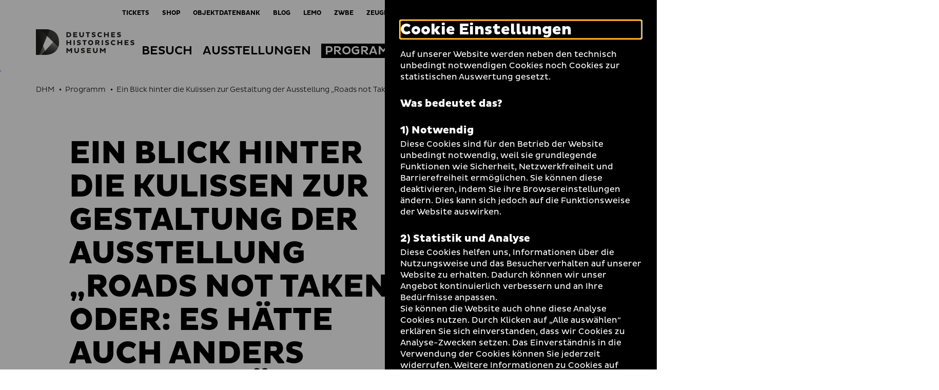

--- FILE ---
content_type: text/html; charset=utf-8
request_url: https://www.dhm.de/veranstaltung/ein-blick-hinter-die-kulissen-zur-gestaltung-der-ausstellung-roads-not-taken-oder-es-haette-auch-anders-kommen-koennen/
body_size: 11485
content:
<!DOCTYPE html>
<html lang="de-DE">
<head>
    <meta charset="utf-8">

<!-- 
	TYPO3-Realisation: 3pc GmbH Neue Kommunikation, Berlin

	This website is powered by TYPO3 - inspiring people to share!
	TYPO3 is a free open source Content Management Framework initially created by Kasper Skaarhoj and licensed under GNU/GPL.
	TYPO3 is copyright 1998-2026 of Kasper Skaarhoj. Extensions are copyright of their respective owners.
	Information and contribution at https://typo3.org/
-->


<title>Ein Blick hinter die Kulissen zur Gestaltung der Ausstellung „Roads not Taken. Oder: Es hätte auch anders kommen können” - Deutsches Historisches Museum</title>
<meta name="generator" content="TYPO3 CMS">
<meta name="viewport" content="width=device-width, initial-scale=1">
<meta name="robots" content="index, follow">
<meta property="og:locale" content="de_DE">
<meta property="og:site_name" content="Deutsches Historisches Museum (DHM)">
<meta property="og:image" content="https://www.dhm.de/assets/_processed_/3/6/csm_221020_RNT_Material_Presse_Seite_4_e7c91b96e4.jpg">
<meta property="og:title" content="Ein Blick hinter die Kulissen zur Gestaltung der Ausstellung „Roads not Taken. Oder: Es hätte auch anders kommen können” - Deutsches Historisches Museum">
<meta property="og:type" content="website">
<meta property="og:url" content="https://www.dhm.de/veranstaltung/ein-blick-hinter-die-kulissen-zur-gestaltung-der-ausstellung-roads-not-taken-oder-es-haette-auch-anders-kommen-koennen/">
<meta name="twitter:card" content="summary_large_image">
<meta name="twitter:site" content="DHMBerlin">
<meta name="twitter:image" content="https://www.dhm.de/assets/_processed_/3/6/csm_221020_RNT_Material_Presse_Seite_4_bab0c450ab.jpg">
<meta name="twitter:title" content="Ein Blick hinter die Kulissen zur Gestaltung der Ausstellung „Roads not Taken. Oder: Es hätte auch anders kommen können” - Deutsches Historisches Museum">
<meta name="google-site-verification" content="cIW7IW9G9wg_dnM797jJXE8pEJkM1RVppcPjPpvQQ_8">


<link rel="stylesheet" href="/typo3temp/assets/compressed/merged-60bbaefa7acfdd85502537f37d3e447b-195d47e10763a0a76e3ef5658e0ffd1c.css?1761901500" media="all">






<link rel="icon" href="/build/assets/icons/favicons/icon-32x32.png" sizes="32x32"><link rel="icon" href="/build/assets/icons/favicons/icon-57x57.png" sizes="57x57"><link rel="icon" href="/build/assets/icons/favicons/icon-76x76.png" sizes="76x76"><link rel="icon" href="/build/assets/icons/favicons/icon-96x96.png" sizes="96x96"><link rel="icon" href="/build/assets/icons/favicons/icon-128x128.png" sizes="128x128"><link rel="icon" href="/build/assets/icons/favicons/icon-192x192.png" sizes="192x192"><link rel="icon" href="/build/assets/icons/favicons/icon-228x228.png" sizes="228x228"><link rel="shortcut icon" sizes="196x196" href="/build/assets/icons/favicons/icon-196x196.png"><link rel="apple-touch-icon" href="/build/assets/icons/apple-touch-icon/icon-120x120.png" sizes="120x120"><link rel="apple-touch-icon" href="/build/assets/icons/apple-touch-icon/icon-152x152.png" sizes="152x152"><link rel="apple-touch-icon" href="/build/assets/icons/apple-touch-icon/icon-180x180.png" sizes="180x180"><meta name="msapplication-TileColor" content="#FFFFFF"><meta name="msapplication-TileImage" content="/build/assets/icons/msapplication/icon-144x144.png"><meta name="msapplication-config" content="/browserconfig.xml" /><link rel="manifest" href="/manifest.json" /><script id="ie11Polyfill">window.MSInputMethodContext && document.documentMode && document.write('<script src="/build/assets/ie11-custom-properties.js"><\x2fscript>');</script><link rel="canonical" href="https://www.dhm.de/veranstaltung/ein-blick-hinter-die-kulissen-zur-gestaltung-der-ausstellung-roads-not-taken-oder-es-haette-auch-anders-kommen-koennen/" />
</head>
<body>




<div class="skip-nav">
    <a href="#main-content" class="skip-nav-btn">Direkt zum Seiteninhalt springen</a>
</div>

<div class="today today--dhm"
     aria-hidden="true"
     aria-labelledby="todayBtn"
     aria-live="polite"
     data-ajaxuri="/heute/minimal.html"
     data-ajaxconfig='[{"container": ".today__inner", "append": true}]'>
    <div class="today__inner">
        <div class="today__loading">
            <div class="loading-animation">
                <div class="hollow-loader">
                    <div class="large-box"></div>
                    <div class="small-box"></div>
                </div>
            </div>
        </div>
    </div>
</div>

<header class="navigation navigation--dhm has-today-btn" data-sticky="true">
    <div class="inner">
        <div class="navigation__topbar">
            <div class="logo-wrapper" itemscope itemtype="http://schema.org/Organization">
                <a itemprop="url" href="/">
                    
    
            
            <svg xmlns="http://www.w3.org/2000/svg" xmlns:xlink="http://www.w3.org/1999/xlink" viewBox="0 0 1093.00049 284" itemprop="logo" class="logo logo--dhm" aria-labelledby="deutsches-historisches-museum" role="img"><title id="deutsches-historisches-museum">Deutsches Historisches Museum</title><defs><style>.cls-1{fill:url(#linear-gradient);}.cls-2{fill:url(#linear-gradient-2);}.cls-3{fill:url(#linear-gradient-3);}.cls-4{fill:url(#linear-gradient-4);}.cls-5{fill:url(#linear-gradient-5);}.cls-6{fill:url(#linear-gradient-7);}.cls-7{fill:none;}.cls-12,.cls-8{fill:#1d1d1b;}.cls-9{mask:url(#mask);}.cls-10{mask:url(#mask-2);}.cls-11{mask:url(#mask-3);}.cls-12{opacity:0.75;}.cls-13{mask:url(#mask-5);}.cls-14{mask:url(#mask-7);}</style><linearGradient id="linear-gradient" x1="0.9815" y1="569.71225" x2="2.09045" y2="569.71225" gradientTransform="matrix(425.48, 0, 0, -425.48, -460.08, 242542.9)" gradientUnits="userSpaceOnUse"><stop offset="0" stop-color="#fff"/><stop offset="0.09335" stop-color="#f9f9f9"/><stop offset="0.21838" stop-color="#e8e8e8"/><stop offset="0.36139" stop-color="#ccc"/><stop offset="0.51777" stop-color="#a5a5a5"/><stop offset="0.68508" stop-color="#737373"/><stop offset="0.85868" stop-color="#373737"/><stop offset="1"/></linearGradient><linearGradient id="linear-gradient-2" x1="1.05072" y1="569.49114" x2="2.15894" y2="569.49114" gradientTransform="matrix(259.30308, 0.16624, 0.16624, -259.30308, -458.94158, 147812.22469)" gradientUnits="userSpaceOnUse"><stop offset="0" stop-color="#fff"/><stop offset="0.10345" stop-color="#fafafa"/><stop offset="0.22707" stop-color="#ebebeb"/><stop offset="0.36111" stop-color="#d3d3d3"/><stop offset="0.5025" stop-color="#b2b2b2"/><stop offset="0.6497" stop-color="#868686"/><stop offset="0.80175" stop-color="#515151"/><stop offset="0.95503" stop-color="#141414"/><stop offset="1"/></linearGradient><linearGradient id="linear-gradient-3" x1="1.62037" y1="569.44267" x2="2.72033" y2="569.44267" gradientTransform="matrix(188.82601, -0.00016, -0.00016, -188.82601, -239.92875, 107712.13286)" gradientUnits="userSpaceOnUse"><stop offset="0" stop-color="#fff"/><stop offset="0.08509" stop-color="#f6f6f6"/><stop offset="0.22104" stop-color="#dfdfdf"/><stop offset="0.39086" stop-color="#b9b9b9"/><stop offset="0.58789" stop-color="#848484"/><stop offset="0.80488" stop-color="#424242"/><stop offset="1"/></linearGradient><linearGradient id="linear-gradient-4" x1="0.93581" y1="569.96767" x2="2.04401" y2="569.96767" gradientTransform="matrix(307.92519, 0, 0, -307.9252, -456.94781, 175649.142)" gradientUnits="userSpaceOnUse"><stop offset="0" stop-color="#fff"/><stop offset="0.09172" stop-color="#f9f9f9"/><stop offset="0.21739" stop-color="#e7e7e7"/><stop offset="0.36272" stop-color="#cacaca"/><stop offset="0.52281" stop-color="#a2a2a2"/><stop offset="0.69502" stop-color="#6e6e6e"/><stop offset="0.87448" stop-color="#303030"/><stop offset="1"/></linearGradient><linearGradient id="linear-gradient-5" x1="0.99773" y1="568.81582" x2="2.10636" y2="568.81582" gradientTransform="matrix(-0.00208, -516.87947, -516.87945, 0.00207, 294137.34612, 998.59576)" gradientUnits="userSpaceOnUse"><stop offset="0" stop-color="#fff"/><stop offset="0.09525" stop-color="#f0f0f0"/><stop offset="0.27957" stop-color="#c7c7c7"/><stop offset="0.53457" stop-color="#868686"/><stop offset="0.84704" stop-color="#2e2e2e"/><stop offset="1"/></linearGradient><linearGradient id="linear-gradient-7" x1="0.94327" y1="569.96767" x2="2.04289" y2="569.96767" xlink:href="#linear-gradient-4"/><mask id="mask" x="-1" y="-1" width="258.26508" height="285.46484" maskUnits="userSpaceOnUse"><g transform="translate(0.00049)"><rect class="cls-1" x="-1.00049" y="-1" width="258.26508" height="285.46484"/></g></mask><mask id="mask-2" x="-54.46191" y="-49.53369" width="365.18899" height="382.53269" maskUnits="userSpaceOnUse"><g transform="translate(0.00049)"><rect class="cls-2" x="-25.86287" y="-23.08135" width="307.98944" height="329.6275" transform="translate(-24.76318 27.15075) rotate(-11.03674)"/></g></mask><mask id="mask-3" x="-136.86621" y="-126.541" width="612.92139" height="626.1709" maskUnits="userSpaceOnUse"><g transform="translate(0.00049)"><rect class="cls-3" x="-74.82034" y="-46.0263" width="488.82868" height="465.14151" transform="translate(-66.43743 275.14535) rotate(-68.29995)"/></g></mask><mask id="mask-5" x="-80.81541" y="-73.21039" width="417.89499" height="429.88619" maskUnits="userSpaceOnUse"><g transform="translate(0.00049)"><rect class="cls-5" x="-46.1188" y="-23.48851" width="348.5013" height="330.44192" transform="translate(-44.87002 222.8263) rotate(-72.99977)"/></g></mask><mask id="mask-7" x="0" y="0" width="256.26508" height="283.46484" maskUnits="userSpaceOnUse"><g transform="translate(0.00049)"><rect class="cls-6" x="-0.00049" width="256.26508" height="283.46484"/></g></mask></defs><g id="Boundingbox"><rect class="cls-7" width="1093.00049" height="284"/></g><g id="DHM"><g id="DHM-l_GR"><g id="MUSEUM"><path class="cls-8" d="M387.16889,229.8354l-16.4785,19.7745h-2.332L351.96,229.8354v33.4395H338.45609V208.6143h11.6562l19.4522,22.8286,19.4521-22.8286h11.6563v54.6606h-13.504Z" transform="translate(0.00049)"/><path class="cls-8" d="M439.665,238.9189c0,7.8775,4.01959,12.7002,11.81639,12.7002,8.0381,0,12.0567-4.9834,12.0567-12.7002V208.6143H477.043v31.1889c0,13.1021-9.003,24.356-25.56161,24.356-16.3183,0-25.3212-10.2085-25.3212-24.356V208.6143H439.665Z" transform="translate(0.00049)"/><path class="cls-8" d="M502.93259,247.0376a32.64074,32.64074,0,0,0,17.2822,5.4658c5.3858,0,8.7618-1.7685,8.7618-5.2246,0-2.4116-1.76859-3.8584-6.1895-4.9839l-8.9228-2.4116c-9.40429-2.4917-13.90629-7.4756-13.90629-15.1924,0-9.3242,7.15429-16.8003,21.86519-16.8003a47.02685,47.02685,0,0,1,19.6934,4.3408l-3.7773,11.6558a36.6361,36.6361,0,0,0-16.4795-4.4214c-5.3057,0-7.5557,1.688-7.5557,4.3408,0,2.4117,1.6074,3.376,4.9834,4.3409l9.7266,2.8134c10.0478,2.8936,14.3886,7.7969,14.3886,15.3531,0,10.5302-9.2441,17.7646-22.9091,17.7646-8.0391,0-16.47859-2.7329-20.0957-4.7427Z" transform="translate(0.00049)"/><path class="cls-8" d="M566.44039,263.2749V208.6143h43.88869v11.7358H579.38179v9.4048h25.08009v11.3345H579.38179v10.4497h30.94729v11.7358Z" transform="translate(0.00049)"/><path class="cls-8" d="M647.47268,238.9189c0,7.8775,4.0185,12.7002,11.8164,12.7002,8.038,0,12.0576-4.9834,12.0576-12.7002V208.6143h13.5039v31.1889c0,13.1021-9.0029,24.356-25.5615,24.356-16.3184,0-25.3213-10.2085-25.3213-24.356V208.6143h13.5049Z" transform="translate(0.00049)"/><path class="cls-8" d="M759.292,229.8354l-16.47852,19.7745h-2.3311L724.084,229.8354v33.4395H710.58008V208.6143h11.6553l19.4531,22.8286,19.4521-22.8286h11.6553v54.6606H759.292Z" transform="translate(0.00049)"/></g><g id="HISTORISCHES"><path class="cls-8" d="M377.76369,153.5176H351.96v21.7837H338.45609V120.6406H351.96v21.1406h25.80369V120.6406h13.5049v54.6607h-13.5049Z" transform="translate(0.00049)"/><path class="cls-8" d="M417.63959,120.6406h13.504v54.6607h-13.504Z" transform="translate(0.00049)"/><path class="cls-8" d="M458.39749,159.064a32.64045,32.64045,0,0,0,17.2822,5.4658c5.3857,0,8.7617-1.7686,8.7617-5.2246,0-2.4116-1.7685-3.8584-6.18939-4.9839l-8.92291-2.4116c-9.4043-2.4917-13.9062-7.4756-13.9062-15.1924,0-9.3242,7.1542-16.8003,21.8652-16.8003a47.02592,47.02592,0,0,1,19.6933,4.3408l-3.7773,11.6558a36.63539,36.63539,0,0,0-16.4795-4.4214c-5.3057,0-7.5557,1.688-7.5557,4.3408,0,2.4116,1.6075,3.376,4.9834,4.3408l9.7266,2.8135c10.0479,2.8936,14.3887,7.7969,14.3887,15.353,0,10.5303-9.2442,17.7647-22.9092,17.7647-8.0391,0-16.4785-2.7329-20.0957-4.7427Z" transform="translate(0.00049)"/><path class="cls-8" d="M546.42289,132.457v42.8443H532.918V132.457H516.11819V120.6406h46.622V132.457Z" transform="translate(0.00049)"/><path class="cls-8" d="M607.03608,119.8369c16.1563,0,28.21392,12.0571,28.21392,28.2144,0,15.9961-12.05762,28.0537-28.21392,28.0537-15.99608,0-28.05469-12.0576-28.05469-28.0537C578.98139,131.894,591.04,119.8369,607.03608,119.8369Zm0,43.5679c8.8418,0,14.8711-6.6719,14.8711-15.3535,0-8.8423-6.0293-15.4336-14.8711-15.4336-8.6015,0-14.87108,6.5913-14.87108,15.4336C592.165,156.7329,598.43458,163.4048,607.03608,163.4048Z" transform="translate(0.00049)"/><path class="cls-8" d="M658.32618,120.6406H684.29c12.70018,0,21.05958,5.7876,21.05958,18.0865,0,8.1186-5.3857,14.2275-12.9414,16.3979l15.916,17.604v2.5723h-14.3887l-16.6396-19.3726h-5.4658v19.3726h-13.5039Zm13.5039,11.7359v13.5044h12.2187c4.4209,0,7.3145-2.733,7.3145-6.752,0-4.1802-2.8936-6.7524-7.3145-6.7524Z" transform="translate(0.00049)"/><path class="cls-8" d="M730.43548,120.6406h13.504v54.6607h-13.504Z" transform="translate(0.00049)"/><path class="cls-8" d="M771.19238,159.064a32.64074,32.64074,0,0,0,17.2822,5.4658c5.3858,0,8.7617-1.7686,8.7617-5.2246,0-2.4116-1.7685-3.8584-6.1894-4.9839l-8.92288-2.4116c-9.40522-2.4917-13.90622-7.4756-13.90622-15.1924,0-9.3242,7.1543-16.8003,21.86422-16.8003a47.03568,47.03568,0,0,1,19.69438,4.3408L805.998,135.9136a36.63131,36.63131,0,0,0-16.47852-4.4214c-5.3056,0-7.5566,1.688-7.5566,4.3408,0,2.4116,1.6084,3.376,4.9844,4.3408l9.7265,2.8135c10.0479,2.8936,14.3877,7.7969,14.3877,15.353,0,10.5303-9.2431,17.7647-22.9092,17.7647-8.038,0-16.4785-2.7329-20.0957-4.7427Z" transform="translate(0.00049)"/><path class="cls-8" d="M860.42288,163.6455a23.70879,23.70879,0,0,0,15.0312-5.3852l6.1895,9.726a31.49089,31.49089,0,0,1-21.6231,8.1187c-16.47848,0-28.8574-12.1377-28.8574-28.1338,0-15.9966,12.37892-28.1343,28.8574-28.1343a31.48855,31.48855,0,0,1,21.6231,8.1187l-6.1895,9.7265a23.70609,23.70609,0,0,0-15.0312-5.3857c-9.2442,0-15.3536,6.9932-15.3536,15.6748C845.06928,156.6523,851.17868,163.6455,860.42288,163.6455Z" transform="translate(0.00049)"/><path class="cls-8" d="M943.70508,153.5176h-25.8028v21.7837h-13.5039V120.6406h13.5039v21.1406h25.8028V120.6406H957.21v54.6607H943.70508Z" transform="translate(0.00049)"/><path class="cls-8" d="M983.502,175.3013V120.6406h43.8886v11.7359H996.44337v9.4047h25.07913v11.3345H996.44337v10.4497h30.94723v11.7359Z" transform="translate(0.00049)"/><path class="cls-8" d="M1052.1533,159.064a32.64732,32.64732,0,0,0,17.2832,5.4658c5.3858,0,8.7617-1.7686,8.7617-5.2246,0-2.4116-1.7685-3.8584-6.1894-4.9839l-8.9229-2.4116c-9.4052-2.4917-13.9062-7.4756-13.9062-15.1924,0-9.3242,7.1543-16.8003,21.8642-16.8003a47.02685,47.02685,0,0,1,19.6934,4.3408l-3.7773,11.6558a36.63194,36.63194,0,0,0-16.4786-4.4214c-5.3056,0-7.5566,1.688-7.5566,4.3408,0,2.4116,1.6084,3.376,4.9844,4.3408l9.7265,2.8135c10.0479,2.8936,14.3887,7.7969,14.3887,15.353,0,10.5303-9.2441,17.7647-22.9101,17.7647-8.0381,0-16.4786-2.7329-20.0957-4.7427Z" transform="translate(0.00049)"/></g><g id="DEUTSCHES"><path class="cls-8" d="M338.45609,32.667h24.5976c16.15631.08061,28.2149,9.646,28.2149,27.41061,0,17.604-12.05859,27.25-28.2149,27.25h-24.5976ZM351.96,44.40281v31.189h10.45019c8.8427,0,14.8711-5.5464,14.8711-15.5142,0-10.1284-6.0284-15.6748-14.8711-15.6748Z" transform="translate(0.00049)"/><path class="cls-8" d="M413.86129,87.3276V32.667H457.751V44.40281H426.80369v9.4048h25.0791v11.3345h-25.0791v10.4497H457.751V87.3276Z" transform="translate(0.00049)"/><path class="cls-8" d="M494.89359,62.97171c0,7.8774,4.0195,12.7002,11.81641,12.7002,8.038,0,12.05659-4.9834,12.05659-12.7002V32.667h13.5049V63.856c0,13.102-9.0029,24.3559-25.56149,24.3559-16.31841,0-25.32131-10.20849-25.32131-24.3559V32.667h13.5049Z" transform="translate(0.00049)"/><path class="cls-8" d="M583.32129,44.48341V87.3276h-13.5049V44.48341h-16.7998V32.667h46.62209V44.48341Z" transform="translate(0.00049)"/><path class="cls-8" d="M622.39158,71.09031a32.64735,32.64735,0,0,0,17.2832,5.4659c5.3857,0,8.7617-1.7686,8.7617-5.2247,0-2.4116-1.76848-3.8584-6.1894-4.9838l-8.9229-2.41171c-9.4053-2.49169-13.90618-7.47559-13.90618-15.19229,0-9.3243,7.15428-16.8003,21.86418-16.8003a47.02685,47.02685,0,0,1,19.6934,4.3408l-3.7774,11.6557a36.6311,36.6311,0,0,0-16.4785-4.4213c-5.3056,0-7.5566,1.6879-7.5566,4.3408,0,2.41159,1.6084,3.376,4.9844,4.3408l9.72652,2.8135c10.04788,2.8935,14.38868,7.7968,14.38868,15.353,0,10.53029-9.2441,17.76459-22.9102,17.76459-8.038,0-16.47848-2.73289-20.0957-4.74259Z" transform="translate(0.00049)"/><path class="cls-8" d="M711.62208,75.67191a23.70956,23.70956,0,0,0,15.0322-5.3853l6.1895,9.7261a31.49081,31.49081,0,0,1-21.6231,8.11859c-16.4785,0-28.8574-12.13759-28.8574-28.13369,0-15.99661,12.3789-28.1343,28.8574-28.1343a31.489,31.489,0,0,1,21.6231,8.1186l-6.1895,9.7266a23.70683,23.70683,0,0,0-15.0322-5.3857c-9.2432,0-15.3526,6.9931-15.3526,15.6748C696.26948,68.67871,702.37888,75.67191,711.62208,75.67191Z" transform="translate(0.00049)"/><path class="cls-8" d="M794.90428,65.54391h-25.8027V87.3276h-13.5039V32.667h13.5039V53.80761h25.8027V32.667h13.5049V87.3276h-13.5049Z" transform="translate(0.00049)"/><path class="cls-8" d="M834.70118,87.3276V32.667h43.8886V44.40281h-30.9472v9.4048h25.0791v11.3345h-25.0791v10.4497h30.9472V87.3276Z" transform="translate(0.00049)"/><path class="cls-8" d="M903.35448,71.09031a32.64077,32.64077,0,0,0,17.2822,5.4659c5.3858,0,8.7617-1.7686,8.7617-5.2247,0-2.4116-1.7685-3.8584-6.18938-4.9838L914.28608,63.936c-9.4052-2.49169-13.9062-7.47559-13.9062-15.19229,0-9.3243,7.1543-16.8003,21.8642-16.8003a47.03563,47.03563,0,0,1,19.6944,4.3408l-3.7783,11.6557a36.63188,36.63188,0,0,0-16.4786-4.4213c-5.30558,0-7.55658,1.6879-7.55658,4.3408,0,2.41159,1.60838,3.376,4.98438,4.3408l9.7265,2.8135c10.0479,2.8935,14.3877,7.7968,14.3877,15.353,0,10.53029-9.2431,17.76459-22.9091,17.76459-8.0381,0-16.4786-2.73289-20.0957-4.74259Z" transform="translate(0.00049)"/></g><g id="Bildmarke"><g class="cls-9"><path class="cls-8" d="M248.34469,195.9121q7.90575-23.14155,7.9199-52.6934,0-36.9741-11.0498-64.17179-11.05515-27.1905-31.0234-44.6221Q194.21094,17.00336,166.5928,8.5,138.96295.00387,105.8198,0H48.1533Z" transform="translate(0.00049)"/></g><g class="cls-10"><path class="cls-8" d="M2.8291,0H-.00049V283.46484H105.396q8.30055,0,16.272-.5625Z" transform="translate(0.00049)"/></g><g class="cls-11"><path class="cls-12" d="M105.396,283.46484q32.72025,0,60.3481-8.71289,27.61965-8.70563,47.80959-26.34965a120.53441,120.53441,0,0,0,31.4492-43.7724q11.25585-26.1372,11.2617-61.4112,0-36.00285-10.4873-62.72649L63.1655,283.46484Z" transform="translate(0.00049)"/></g><g class="cls-9"><path class="cls-8" d="M152.582,4.81641A216.75745,216.75745,0,0,0,105.8198,0H-.00049V283.46484H36.8711Z" transform="translate(0.00049)"/></g><g class="cls-13"><path class="cls-8" d="M248.34469,195.9121q7.90575-23.14155,7.9199-52.6934,0-36.9741-11.0498-64.17179-11.05515-27.1905-31.0234-44.6221Q194.21094,17.00336,166.5928,8.5,138.96295.00387,105.8198,0H48.1533Z" transform="translate(0.00049)"/></g><g class="cls-11"><path class="cls-12" d="M105.396,283.46484q32.72025,0,60.3481-8.71289,27.61965-8.70563,47.80959-26.34965a120.53441,120.53441,0,0,0,31.4492-43.7724q11.25585-26.1372,11.2617-61.4112,0-36.00285-10.4873-62.72649L63.1655,283.46484Z" transform="translate(0.00049)"/></g><g class="cls-14"><path class="cls-8" d="M152.582,4.81641A216.75745,216.75745,0,0,0,105.8198,0H-.00049V283.46484H36.8711Z" transform="translate(0.00049)"/></g></g></g></g></svg>
        

                </a>
            </div>
            <button class="toggle-menu" aria-haspopup="true" aria-expanded="false">
                <span class="sr-only">Navigation auf- und zuklappen</span>
                <span class="line line-1"></span>
                <span class="line line-2"></span>
                <span class="line line-3"></span>
            </button>
        </div>

        <nav class="meta-menu" itemscope itemtype="http://schema.org/SiteNavigationElement" aria-label="meta">
            
                <div class="list-item list-item--today">
                    <button id="todayBtn" class="today-open" aria-expanded="false" aria-label="Menü öffnen">
                        Heute +
                    </button>
                </div>
            

            <ul class="meta-menu__list" role="menubar">
                
                


    
        

        <li class="list-item">
            
                    <a href="https://ticket.dhm.de" target="_blank" role="menuitem" rel="noreferrer" title="Tickets" class="link-intern">
                        
                                <span>Tickets</span>
                            
                    </a>
                
        </li>
    
        

        <li class="list-item">
            
                    <a href="https://www.dhm-shop.de" target="_blank" role="menuitem" rel="noreferrer" title="Shop" class="link-intern">
                        
                                <span>Shop</span>
                            
                    </a>
                
        </li>
    
        

        <li class="list-item">
            
                    <a href="https://objekt.db.dhm.de/" role="menuitem" title="Objektdatenbank" class="link-intern">
                        
                                <span>Objektdatenbank</span>
                            
                    </a>
                
        </li>
    
        

        <li class="list-item">
            
                    <a href="http://www.dhm.de/blog/de" target="_blank" role="menuitem" title="Blog" class="link-intern">
                        
                                <span>Blog</span>
                            
                    </a>
                
        </li>
    
        

        <li class="list-item">
            
                    <a href="https://www.dhm.de/lemo/" target="_blank" role="menuitem" title="LeMO" class="link-intern">
                        
                                <span>LeMO</span>
                            
                    </a>
                
        </li>
    
        

        <li class="list-item">
            
                    <a href="/museum/ueber-uns/dokumentationszentrum-zweiter-weltkrieg-und-deutsche-besatzung-in-europa/" role="menuitem" title="ZWBE" class="link-intern">
                        
                                <span>ZWBE</span>
                            
                    </a>
                
        </li>
    
        

        <li class="list-item list-item--divider">
            
                    <a href="https://www.dhm.de/zeughauskino/" role="menuitem" title="Zeughauskino" class="link-intern">
                        
                                <span>Zeughauskino</span>
                            
                    </a>
                
        </li>
    
        

        <li class="list-item">
            
                    
                    <label class="darkmode-switch">
                        <input class="darkmode-switch__checkbox" type="checkbox">
                        <div class="darkmode-switch__toggle"></div>
                        <span class="darkmode-switch__planet icon-moon" aria-hidden="true"></span>
                        <span class="sr-only">Dunklen Modus umschalten</span>
                    </label>
                
        </li>
    
        

        <li class="list-item">
            
                    <a href="/dgs/" role="menuitem" title="Informationen zum Deutschen Historischen Museum in Deutscher Gebärdensprache" class="link-intern">
                        
                                <i class="icon-dgs" aria-hidden="true"></i>
                                <span class="sr-only">Informationen zum Deutschen Historischen Museum in Deutscher Gebärdensprache</span>
                            
                    </a>
                
        </li>
    
        

        <li class="list-item">
            
                    <a href="/leichte-sprache/" role="menuitem" title="Informationen zum Deutschen Historischen Museum in Leichter Sprache" class="link-intern">
                        
                                <i class="icon-easy-language" aria-hidden="true"></i>
                                <span class="sr-only">Informationen zum Deutschen Historischen Museum in Leichter Sprache</span>
                            
                    </a>
                
        </li>
    
        

        <li class="list-item">
            
                    <a href="/suche/" role="menuitem" title="Suche" class="link-intern">
                        
                                <i class="icon-search" aria-hidden="true"></i>
                                <span class="sr-only">Suche</span>
                            
                    </a>
                
        </li>
    





                
                    
                    


    <li class="list-item list-item--language">
        <ul class="language-list">
            
                <li itemprop="availableLanguage" itemscope itemtype="http://schema.org/Language">
                    
                    
                            
                                    <span class="is-active">
    <abbr title="Deutsch" itemprop="name">
        <span aria-hidden="true">De</span>
        <span class="sr-only">Deutsch</span>
    </abbr>
</span>
                                
                        
                </li>
            
                <li itemprop="availableLanguage" itemscope itemtype="http://schema.org/Language">
                    
                    
                            
                                    
                                            
                                            
                                                    
                                                    
                                                            
                                                            <span class="is-inactive">
    <abbr title="Englisch" itemprop="name">
        <span aria-hidden="true">En</span>
        <span class="sr-only">Englisch</span>
    </abbr>
</span>
                                                        
                                                
                                        
                                
                        
                </li>
            
        </ul>
    </li>






                
            </ul>
        </nav>

        
        


    <div class="menu-wrapper">
        <nav class="main-menu" itemscope itemtype="http://schema.org/SiteNavigationElement" aria-label="main">
            

            <ul class="main-menu__list" role="tablist">
                
                    <li class="main-menu__list-item">
                        
                                <button id="tab-20" class="first-level toggle-second-level" aria-controls="tabpanel-20" aria-selected="false" aria-expanded="false" role="tab">
                                    <span>Besuch</span>
                                </button>
                            
                    </li>
                
                    <li class="main-menu__list-item">
                        
                                <button id="tab-21" class="first-level toggle-second-level" aria-controls="tabpanel-21" aria-selected="false" aria-expanded="false" role="tab">
                                    <span>Ausstellungen</span>
                                </button>
                            
                    </li>
                
                    <li class="main-menu__list-item">
                        
                                <button id="tab-4667" class="first-level toggle-second-level is-active" aria-controls="tabpanel-4667" aria-selected="false" aria-expanded="false" role="tab">
                                    <span>Programm</span>
                                </button>
                            
                    </li>
                
                    <li class="main-menu__list-item">
                        
                                <button id="tab-22" class="first-level toggle-second-level" aria-controls="tabpanel-22" aria-selected="false" aria-expanded="false" role="tab">
                                    <span>Sammlung</span>
                                </button>
                            
                    </li>
                
                    <li class="main-menu__list-item">
                        
                                <button id="tab-23" class="first-level toggle-second-level" aria-controls="tabpanel-23" aria-selected="false" aria-expanded="false" role="tab">
                                    <span>Bildung</span>
                                </button>
                            
                    </li>
                
                    <li class="main-menu__list-item">
                        
                                <button id="tab-24" class="first-level toggle-second-level" aria-controls="tabpanel-24" aria-selected="false" aria-expanded="false" role="tab">
                                    <span>Museum</span>
                                </button>
                            
                    </li>
                
            </ul>
            
                
                        <div class="submenu-wrapper tab-panel" id="tabpanel-20" aria-labelledby="tab-20" role="tabpanel" aria-hidden="true">
                            <button class="first-level toggle-second-level--mobile">
                                <span>Besuch</span>
                            </button>
                            <div class="submenu-wrapper-inner">
                                <ul class="main-menu__sublist">
                                    
                                        <li role="presentation" class="sublist__list-item">
                                            <a href="/besuch/ihr-besuch/" itemprop="url" role="menuitem" class="link-intern">
                                                <span itemprop="name">Ihr Besuch</span>
                                            </a>
                                        </li>
                                    
                                        <li role="presentation" class="sublist__list-item">
                                            <a href="/besuch/oeffnungszeiten/" itemprop="url" role="menuitem" class="link-intern">
                                                <span itemprop="name">Öffnungszeiten</span>
                                            </a>
                                        </li>
                                    
                                        <li role="presentation" class="sublist__list-item">
                                            <a href="/besuch/preise-und-tickets/" itemprop="url" role="menuitem" class="link-intern">
                                                <span itemprop="name">Preise und Tickets</span>
                                            </a>
                                        </li>
                                    
                                        <li role="presentation" class="sublist__list-item">
                                            <a href="/besuch/baumassnahme/" itemprop="url" role="menuitem" class="link-intern">
                                                <span itemprop="name">Baumaßnahme</span>
                                            </a>
                                        </li>
                                    
                                        <li role="presentation" class="sublist__list-item">
                                            <a href="/programm/unser-programm/" itemprop="url" role="menuitem" class="link-intern">
                                                <span itemprop="name">Veranstaltungen</span>
                                            </a>
                                        </li>
                                    
                                        <li role="presentation" class="sublist__list-item">
                                            <a href="/besuch/shop/" itemprop="url" role="menuitem" class="link-intern">
                                                <span itemprop="name">Shop</span>
                                            </a>
                                        </li>
                                    
                                        <li role="presentation" class="sublist__list-item">
                                            <a href="/besuch/barrierefreiheit/" itemprop="url" role="menuitem" class="link-intern">
                                                <span itemprop="name">Barrierefreiheit</span>
                                            </a>
                                        </li>
                                    
                                        <li role="presentation" class="sublist__list-item">
                                            <a href="/digitale-angebote/" itemprop="url" role="menuitem" class="link-intern">
                                                <span itemprop="name">Digitale Angebote</span>
                                            </a>
                                        </li>
                                    
                                        <li role="presentation" class="sublist__list-item">
                                            <a href="/besuch/faq/" itemprop="url" role="menuitem" class="link-intern">
                                                <span itemprop="name">FAQ</span>
                                            </a>
                                        </li>
                                    
                                        <li role="presentation" class="sublist__list-item">
                                            <a href="/newsletter/" itemprop="url" role="menuitem" class="link-intern">
                                                <span itemprop="name">Newsletter</span>
                                            </a>
                                        </li>
                                    
                                </ul>
                            </div>
                        </div>
                    
            
                
                        <div class="submenu-wrapper tab-panel" id="tabpanel-21" aria-labelledby="tab-21" role="tabpanel" aria-hidden="true">
                            <button class="first-level toggle-second-level--mobile">
                                <span>Ausstellungen</span>
                            </button>
                            <div class="submenu-wrapper-inner">
                                <ul class="main-menu__sublist">
                                    
                                        <li role="presentation" class="sublist__list-item">
                                            <a href="/ausstellungen/unsere-ausstellungen/" itemprop="url" role="menuitem" class="link-intern">
                                                <span itemprop="name">Unsere Ausstellungen</span>
                                            </a>
                                        </li>
                                    
                                        <li role="presentation" class="sublist__list-item">
                                            <a href="/ausstellungen/roads-not-taken-oder-es-haette-auch-anders-kommen-koennen/" itemprop="url" role="menuitem" class="link-intern">
                                                <span itemprop="name">Roads not Taken. Oder: Es hätte auch anders kommen können</span>
                                            </a>
                                        </li>
                                    
                                        <li role="presentation" class="sublist__list-item">
                                            <a href="/ausstellungen/natur-und-deutsche-geschichte-glaube-biologie-macht/" itemprop="url" role="menuitem" class="link-intern">
                                                <span itemprop="name">Natur und deutsche Geschichte. Glaube – Biologie – Macht</span>
                                            </a>
                                        </li>
                                    
                                        <li role="presentation" class="sublist__list-item">
                                            <a href="/ausstellungen/vorschau/" itemprop="url" role="menuitem" class="link-intern">
                                                <span itemprop="name">Vorschau</span>
                                            </a>
                                        </li>
                                    
                                        <li role="presentation" class="sublist__list-item">
                                            <a href="/ausstellungen/archiv/2025/" itemprop="url" role="menuitem" class="link-intern">
                                                <span itemprop="name">Archiv</span>
                                            </a>
                                        </li>
                                    
                                </ul>
                            </div>
                        </div>
                    
            
                
                        <div class="submenu-wrapper tab-panel" id="tabpanel-4667" aria-labelledby="tab-4667" role="tabpanel" aria-hidden="true">
                            <button class="first-level toggle-second-level--mobile">
                                <span>Programm</span>
                            </button>
                            <div class="submenu-wrapper-inner">
                                <ul class="main-menu__sublist">
                                    
                                        <li role="presentation" class="sublist__list-item">
                                            <a href="/programm/unser-programm/" itemprop="url" role="menuitem" class="link-intern">
                                                <span itemprop="name">Unser Programm</span>
                                            </a>
                                        </li>
                                    
                                        <li role="presentation" class="sublist__list-item">
                                            <a href="/programm/veranstaltungskalender/" itemprop="url" role="menuitem" class="link-intern">
                                                <span itemprop="name">Veranstaltungskalender</span>
                                            </a>
                                        </li>
                                    
                                        <li role="presentation" class="sublist__list-item">
                                            <a href="/programm/tagungen-und-symposien/" itemprop="url" role="menuitem" class="link-intern">
                                                <span itemprop="name">Tagungen und Symposien</span>
                                            </a>
                                        </li>
                                    
                                        <li role="presentation" class="sublist__list-item">
                                            <a href="/programm/veranstaltungsmediathek/" itemprop="url" role="menuitem" class="link-intern">
                                                <span itemprop="name">Veranstaltungsmediathek</span>
                                            </a>
                                        </li>
                                    
                                </ul>
                            </div>
                        </div>
                    
            
                
                        <div class="submenu-wrapper tab-panel" id="tabpanel-22" aria-labelledby="tab-22" role="tabpanel" aria-hidden="true">
                            <button class="first-level toggle-second-level--mobile">
                                <span>Sammlung</span>
                            </button>
                            <div class="submenu-wrapper-inner">
                                <ul class="main-menu__sublist">
                                    
                                        <li role="presentation" class="sublist__list-item">
                                            <a href="/sammlung/unsere-sammlung/" itemprop="url" role="menuitem" class="link-intern">
                                                <span itemprop="name">Unsere Sammlung</span>
                                            </a>
                                        </li>
                                    
                                        <li role="presentation" class="sublist__list-item">
                                            <a href="/sammlung/forschung/" itemprop="url" role="menuitem" class="link-intern">
                                                <span itemprop="name">Forschung</span>
                                            </a>
                                        </li>
                                    
                                        <li role="presentation" class="sublist__list-item">
                                            <a href="/sammlung/restaurierung/" itemprop="url" role="menuitem" class="link-intern">
                                                <span itemprop="name">Restaurierung</span>
                                            </a>
                                        </li>
                                    
                                        <li role="presentation" class="sublist__list-item">
                                            <a href="/sammlung/bibliothek/" itemprop="url" role="menuitem" class="link-intern">
                                                <span itemprop="name">Bibliothek</span>
                                            </a>
                                        </li>
                                    
                                        <li role="presentation" class="sublist__list-item">
                                            <a href="/sammlung/fotoservice/" itemprop="url" role="menuitem" class="link-intern">
                                                <span itemprop="name">Fotoservice</span>
                                            </a>
                                        </li>
                                    
                                </ul>
                            </div>
                        </div>
                    
            
                
                        <div class="submenu-wrapper tab-panel" id="tabpanel-23" aria-labelledby="tab-23" role="tabpanel" aria-hidden="true">
                            <button class="first-level toggle-second-level--mobile">
                                <span>Bildung</span>
                            </button>
                            <div class="submenu-wrapper-inner">
                                <ul class="main-menu__sublist">
                                    
                                        <li role="presentation" class="sublist__list-item">
                                            <a href="/bildung/unsere-bildungsangebote/" itemprop="url" role="menuitem" class="link-intern">
                                                <span itemprop="name">Unsere Bildungsangebote</span>
                                            </a>
                                        </li>
                                    
                                        <li role="presentation" class="sublist__list-item">
                                            <a href="/bildung/angebote-fuer-gruppen/" itemprop="url" role="menuitem" class="link-intern">
                                                <span itemprop="name">Angebote für Gruppen</span>
                                            </a>
                                        </li>
                                    
                                        <li role="presentation" class="sublist__list-item">
                                            <a href="/bildung/angebote-fuer-schulen/" itemprop="url" role="menuitem" class="link-intern">
                                                <span itemprop="name">Angebote für Schulen</span>
                                            </a>
                                        </li>
                                    
                                        <li role="presentation" class="sublist__list-item">
                                            <a href="/bildung/angebote-fuer-kinder-und-familien/" itemprop="url" role="menuitem" class="link-intern">
                                                <span itemprop="name">Angebote für Kinder und Familien</span>
                                            </a>
                                        </li>
                                    
                                        <li role="presentation" class="sublist__list-item">
                                            <a href="/bildung/online-praesentationen/" itemprop="url" role="menuitem" class="link-intern">
                                                <span itemprop="name">Online Präsentationen</span>
                                            </a>
                                        </li>
                                    
                                        <li role="presentation" class="sublist__list-item">
                                            <a href="/besuch/barrierefreiheit/fuehrungen/" itemprop="url" role="menuitem" class="link-intern">
                                                <span itemprop="name">Barrierefreie Angebote</span>
                                            </a>
                                        </li>
                                    
                                        <li role="presentation" class="sublist__list-item">
                                            <a href="/bildung/ida/" itemprop="url" role="menuitem" class="link-intern">
                                                <span itemprop="name">Interaktives Lernportal</span>
                                            </a>
                                        </li>
                                    
                                </ul>
                            </div>
                        </div>
                    
            
                
                        <div class="submenu-wrapper tab-panel" id="tabpanel-24" aria-labelledby="tab-24" role="tabpanel" aria-hidden="true">
                            <button class="first-level toggle-second-level--mobile">
                                <span>Museum</span>
                            </button>
                            <div class="submenu-wrapper-inner">
                                <ul class="main-menu__sublist">
                                    
                                        <li role="presentation" class="sublist__list-item">
                                            <a href="/museum/aktuelles/" itemprop="url" role="menuitem" class="link-intern">
                                                <span itemprop="name">Aktuelles</span>
                                            </a>
                                        </li>
                                    
                                        <li role="presentation" class="sublist__list-item">
                                            <a href="/museum/ueber-uns/" itemprop="url" role="menuitem" class="link-intern">
                                                <span itemprop="name">Über uns</span>
                                            </a>
                                        </li>
                                    
                                        <li role="presentation" class="sublist__list-item">
                                            <a href="/museum/geschichte-und-architektur/" itemprop="url" role="menuitem" class="link-intern">
                                                <span itemprop="name">Geschichte und Architektur</span>
                                            </a>
                                        </li>
                                    
                                        <li role="presentation" class="sublist__list-item">
                                            <a href="/museum/team/" itemprop="url" role="menuitem" class="link-intern">
                                                <span itemprop="name">Team</span>
                                            </a>
                                        </li>
                                    
                                        <li role="presentation" class="sublist__list-item">
                                            <a href="/museum/stellenangebote/" itemprop="url" role="menuitem" class="link-intern">
                                                <span itemprop="name">Stellenangebote</span>
                                            </a>
                                        </li>
                                    
                                        <li role="presentation" class="sublist__list-item">
                                            <a href="/museum/engagement/" itemprop="url" role="menuitem" class="link-intern">
                                                <span itemprop="name">Engagement</span>
                                            </a>
                                        </li>
                                    
                                        <li role="presentation" class="sublist__list-item">
                                            <a href="https://dhm-museumsverein.de/" target="_blank" itemprop="url" role="menuitem" rel="noreferrer" class="link-intern">
                                                <span itemprop="name">Museumsverein</span>
                                            </a>
                                        </li>
                                    
                                        <li role="presentation" class="sublist__list-item">
                                            <a href="/museum/vermietung/" itemprop="url" role="menuitem" class="link-intern">
                                                <span itemprop="name">Vermietung</span>
                                            </a>
                                        </li>
                                    
                                        <li role="presentation" class="sublist__list-item">
                                            <a href="/presse/" itemprop="url" role="menuitem" class="link-intern">
                                                <span itemprop="name">Presse</span>
                                            </a>
                                        </li>
                                    
                                        <li role="presentation" class="sublist__list-item">
                                            <a href="/museum/publikationen/" itemprop="url" role="menuitem" class="link-intern">
                                                <span itemprop="name">Publikationen</span>
                                            </a>
                                        </li>
                                    
                                </ul>
                            </div>
                        </div>
                    
            
        </nav>
    </div>




    </div>
</header>
<div class="sticky-nav-placeholder"></div>






<main id="main-content">
    
            
            <div class="breadcrumb-wrapper"><div class="breadcrumb-inner"><nav aria-label="Ihre aktuelle Position" itemscope itemtype="http://schema.org/BreadcrumbList" class="breadcrumb"><ol><li itemprop="itemListElement" itemscope itemtype="http://schema.org/ListItem"><a href="/" itemprop="item"><span itemprop="name">DHM</span></a></li><li itemprop="itemListElement" itemscope itemtype="http://schema.org/ListItem"><a href="/programm/unser-programm/" itemprop="item"><span itemprop="name">Programm</span></a></li><li itemprop="itemListElement" itemscope itemtype="http://schema.org/ListItem"><span itemprop="name" aria-current="page">Ein Blick hinter die Kulissen zur Gestaltung der Ausstellung „Roads not Taken. Oder: Es hätte auch anders kommen können”</span></li></ol></nav></div></div>
            <!--TYPO3SEARCH_begin-->
            
            


        

    
    

    
    
        <!--TYPO3SEARCH_end-->
        
        
        
    

    <section class="page-header page-header--textmedia page-header--textmedia-textonly" aria-label="Ein Blick hinter die Kulissen zur Gestaltung der Ausstellung „Roads not Taken. Oder: Es hätte auch anders kommen können”">
        <div class="page-header--textmedia__wrapper">
            <div class="page-header--textmedia__context">
                <div class="page-header--textmedia-text">
                    <span data-state-text-target ></span>
                    
                    <h1>Ein Blick hinter die Kulissen zur Gestaltung der Ausstellung „Roads not Taken. Oder: Es hätte auch anders kommen können”</h1>
                    
                </div>
                <div class="page-header--textmedia__slope">
                    <div class="slope slope--left"></div>
                </div>
            </div>
        </div>
    </section>

    <section class="event-detail" aria-label="Veranstaltungsinformationen">
        
            <div class="textmedia ce-below ce-below--no-text ">
                <div class="ce-textpic">
                    <div class="ce-gallery">
                        <figure class="ce-media" itemscope="itemscope" itemtype="https://schema.org/ImageObject">
                            <picture ><img  src='/assets/_processed_/3/6/csm_221020_RNT_Material_Presse_Seite_4_616b145dcd.jpg' title='' alt='Zwei Personen stehen vor einer Ausstellungswand.' height='1080' width='1920' itemprop='image'></picture>

                            
                        </figure>
                    </div>
                </div>
            </div>
        

        <ul class="event-detail__info-list">
            
            
                <li class="event-detail__info-item">
                    <i class="icon-time" aria-hidden="true"></i>
                    
    <span data-date-text-target>
        
                <time datetime="2023-01-21 11:30:00">Samstag, 21. Januar 2023, 11.30</time> - <time datetime="2023-01-21 12:00:00">12.00 Uhr</time>
            
    </span>

                </li>
            

            
            
                <li class="event-detail__info-item">
                    <address>
                        <i class="icon-pin" aria-hidden="true"></i>
                        <span class="event-detail__info-text">
                            
                                    Pei-Bau
                                
                        </span>
                    </address>
                </li>
            

            
            
                <li class="event-detail__info-item">
                    <i class="icon-shape" aria-hidden="true"></i>
                    <span class="event-detail__info-text">
                        
    
        
            Erwachsene
        
    

                    </span>
                </li>
            

            
            

            
            

            
            
            
            
                <li class="event-detail__info-item">
                    <i class="icon-euro" aria-hidden="true"></i>
                    <span class="event-detail__info-text">
                        Eintritt frei
                    </span>
                </li>
            
            
        </ul>
        
        
            <div class="textmedia ce-text-only textmedia--raw">
                <div class="ce-textpic">
                    <div class="ce-bodytext">
                        <p>Die Führung gibt einen Einblick in die gestalterische Umsetzung der kuratorischen Ideen von „Roads not Taken“ und erläutert die räumliche Transformation des Ausstellungsbereiches. Alle 14 Zeitpunkte der Ausstellung sind als perspektivisch aufgefächertes Raumgefüge entwickelt, in denen eine Gleichzeitigkeit von Wirklichkeit und Möglichkeit dargestellt ist. Der Rundgang mit der Projektleiterin Ines Linder vom Szenografiebüro chezweitz ermöglicht einen „Blick hinter die Kulissen” dieser räumlichen und grafischen Bildkonstruktionen.</p>
                    </div>
                </div>
            </div>
        

        
        

        
        
            
            <div class="event-detail-info ems-other-indices" hidden>
                <h3>Weitere Termine dieser Veranstaltung</h3>
                <ul class="event-detail-info__date-list">
                    
                        <li class="event-detail-info__date-list-item ems-other-index"
                            data-start="2023-01-21T11:30:00+01:00"
                            data-date-text="&lt;span data-date-text-target&gt;
        
                &lt;time datetime=&quot;2023-01-21 11:30:00&quot;&gt;Samstag, 21. Januar 2023, 11.30&lt;/time&gt; - &lt;time datetime=&quot;2023-01-21 12:00:00&quot;&gt;12.00 Uhr&lt;/time&gt;
            
    &lt;/span&gt;"
                            data-state-text=""
                            hidden>
                            <time class="event-detail-info__event-day" datetime="2023-01-21">
                                21.
                            </time>
                            <time class="event-detail-info__event-month" datetime="2023-01">
                                Januar
                            </time>
                            <p class="event-detail-info__event-time">
                                
                                        <time datetime="11:30">
                                            11:30
                                        </time>
                                        
                                                -
                                                <time datetime="12:00">
                                                    12:00
                                                </time>
                                            
                                    
                            </p>
                            
                        </li>
                    
                        <li class="event-detail-info__date-list-item ems-other-index"
                            data-start="2023-01-21T12:30:00+01:00"
                            data-date-text="&lt;span data-date-text-target&gt;
        
                &lt;time datetime=&quot;2023-01-21 12:30:00&quot;&gt;Samstag, 21. Januar 2023, 12.30&lt;/time&gt; - &lt;time datetime=&quot;2023-01-21 13:00:00&quot;&gt;13.00 Uhr&lt;/time&gt;
            
    &lt;/span&gt;"
                            data-state-text=""
                            hidden>
                            <time class="event-detail-info__event-day" datetime="2023-01-21">
                                21.
                            </time>
                            <time class="event-detail-info__event-month" datetime="2023-01">
                                Januar
                            </time>
                            <p class="event-detail-info__event-time">
                                
                                        <time datetime="12:30">
                                            12:30
                                        </time>
                                        
                                                -
                                                <time datetime="13:00">
                                                    13:00
                                                </time>
                                            
                                    
                            </p>
                            
                        </li>
                    
                </ul>
            </div>
        
    </section>

    
    

    
    
            
        


        <!--TYPO3SEARCH_begin-->
    






    



            <!--TYPO3SEARCH_end-->
        
</main>




        
    

<footer class="footer" itemtype="http://schema.org/WPFooter" itemscope>
    <div class="footer__inner">
        <button class="back-to-top-btn" aria-label="Seite nach oben scrollen">
            <span class="sr-only">Seite nach oben scrollen</span>
            <i class="icon-arrow-up" aria-hidden="true"></i>
        </button>
        
            
            <div class="footer__social-media">
                <ul class="footer__social-media-items">
                    
                        <li class="footer__social-media-item">
                            <a href="https://www.instagram.com/dhmberlin" target="_blank" rel="noreferrer" class="footer__social-media-link">
                                <i class="icon-insta" aria-hidden="true"></i>
                                <span class="sr-only">Zu unserer Instagram Seite</span>
                            </a>
                        </li>
                    
                    
                        <li class="footer__social-media-item">
                            <a href="http://www.youtube.com/user/dhmchannel" target="_blank" rel="noreferrer" class="footer__social-media-link">
                                <i class="icon-youtube" aria-hidden="true"></i>
                                <span class="sr-only">Zu unserer YouTube Seite</span>
                            </a>
                        </li>
                    
                    
                        <li class="footer__social-media-item">
                            <a href="https://de-de.facebook.com/DeutschesHistorischesMuseum" target="_blank" rel="noreferrer" class="footer__social-media-link">
                                <i class="icon-facebook" aria-hidden="true"></i>
                                <span class="sr-only">Zu unserer Facebook Seite</span>
                            </a>
                        </li>
                    
                    
                        <li class="footer__social-media-item">
                            <a href="https://de.linkedin.com/company/deutsches-historisches-museum" target="_blank" rel="noreferrer" class="footer__social-media-link">
                                <i class="icon-linkedin" aria-hidden="true"></i>
                                <span class="sr-only">Zu unserer LinkedIn Seite</span>
                            </a>
                        </li>
                    
                    
                    
                        <li class="footer__social-media-item">
                            <a href="https://open.spotify.com/user/31naiaehm2bgg6io45qhrr3ogtka" target="_blank" rel="noreferrer" class="footer__social-media-link">
                                <i class="icon-spotify" aria-hidden="true"></i>
                                <span class="sr-only">Zu unserer Spotify Seite</span>
                            </a>
                        </li>
                    
                    
                        <li class="footer__social-media-item">
                            <a href="https://soundcloud.com/dhmberlin" target="_blank" rel="noreferrer" class="footer__social-media-link">
                                <i class="icon-soundcloud" aria-hidden="true"></i>
                                <span class="sr-only">Zu unserer Soundcloud Seite</span>
                            </a>
                        </li>
                    
                    
                </ul>
            </div>
        
        <div class="footer__content">
            <div class="footer__content-left">
                <div class="footer__times-section">
                    

<div>
    <h2 class="footer__times-title">Öffnungszeiten</h2>
    <p>Pei-Bau:<br> täglich 10-18 Uhr</p>
<p>Zeughaus:<br> geschlossen</p>
<p>24. Dezember geschlossen</p>
    <ul class="footer__small-icon-list"><li class="footer__small-icon-list-item"><i class="icon-roll" aria-hidden="true"></i><span class="is-hidden">Mit eingeschränkter Mobilität</span></li><li class="footer__small-icon-list-item"><i class="icon-roll-p" aria-hidden="true"></i><span class="is-hidden">Mit eingeschränkter Mobilität (P)</span></li><li class="footer__small-icon-list-item"><i class="icon-roll-wc" aria-hidden="true"></i><span class="is-hidden">Mit eingeschränkter Mobilität (WC)</span></li></ul>
</div>



                </div>
                
                    
                    <nav class="footer__section-navlinks" aria-label="Footer">
                        
                            
                                <ul class="footer__navlinks-list footer__navlinks-list--bold" role="menubar">
                            
                            
                                    <li class="footer__navlinks-item" role="menuitem">
                                        <a href="/besucherservice/" class="footer__navlink"><span>Besucherservice</span></a>
                                    </li>
                                
                            
                        
                            
                            
                                    <li class="footer__navlinks-item" role="menuitem">
                                        <a href="/kontakt/" class="footer__navlink"><span>Kontakt</span></a>
                                    </li>
                                
                            
                        
                            
                            
                                    <li class="footer__navlinks-item" role="menuitem">
                                        <a href="/presse/" class="footer__navlink"><span>Presse</span></a>
                                    </li>
                                
                            
                        
                            
                            
                                    <li class="footer__navlinks-item" role="menuitem">
                                        <a href="https://dhm-museumsverein.de/" class="footer__navlink"><span>Museumsverein</span></a>
                                    </li>
                                
                            
                        
                            
                            
                                    <li class="footer__navlinks-item" role="menuitem">
                                        <a href="/newsletter/" class="footer__navlink"><span>Newsletter</span></a>
                                    </li>
                                
                            
                        
                            
                            
                                    </ul><ul class="footer__navlinks-list footer__navlinks-list--normal" role="menubar">
                                
                            
                        
                            
                            
                                    <li class="footer__navlinks-item" role="menuitem">
                                        <a href="/impressum/" class="footer__navlink"><span>Impressum</span></a>
                                    </li>
                                
                            
                        
                            
                            
                                    <li class="footer__navlinks-item" role="menuitem">
                                        <a href="/datenschutz/" class="footer__navlink"><span>Datenschutz</span></a>
                                    </li>
                                
                            
                        
                            
                            
                                    <li class="footer__navlinks-item" role="menuitem">
                                        <a href="/erklaerung-digitale-barrierefreiheit/" class="footer__navlink"><span>Erklärung digitale Barrierefreiheit</span></a>
                                    </li>
                                
                            </ul>
                        
                    </nav>
                
            </div>
            <div class="footer__content-right">
                


    <address>
        Deutsches Historisches Museum<br>
        Unter den Linden 2<br />
10117 Berlin
    </address>

<div class="footer__info-box">
    
        <small>Gefördert mit Mitteln des Beauftragten der Bundesregierung für Kultur und Medien</small>
    
    
    
        <div class="footer__info-image footer__info-image--default">
            
                <picture class="footer__link-logo" data-lazerload><img  data-src='/assets/_processed_/4/3/csm_BKM_Neustart_Kultur_Wortmarke_neg_RGB_RZ_1a3f32fb02.png' title='' alt='Logo Neustart Kultur.' height='84' width='86' data-size='86x84' itemprop='image'></picture>
            
        </div>
    
        <div class="footer__info-image footer__info-image--default">
            <a href="https://kulturstaatsminister.de/">
                <picture class="footer__link-logo" data-lazerload><img  data-src='/assets/_processed_/f/c/csm_BKM_de_v2__Web_farbig_55738b1182.png' title='' alt='Gefördert mit Mitteln des Beauftragten der Bundesregierung für Kultur und Medien' height='84' width='198' data-size='198x84' itemprop='image'></picture>
            </a>
        </div>
    

    
    
        <div class="footer__info-image footer__info-image--inverted">
            
                <picture class="footer__link-logo" data-lazerload><img  data-src='/assets/_processed_/4/3/csm_BKM_Neustart_Kultur_Wortmarke_neg_RGB_RZ_1a3f32fb02.png' title='' alt='Logo Neustart Kultur.' height='84' width='86' data-size='86x84' itemprop='image'></picture>
            
        </div>
    
        <div class="footer__info-image footer__info-image--inverted">
            <a href="https://kulturstaatsminister.de/">
                <picture class="footer__link-logo" data-lazerload><img  data-src='/assets/_processed_/9/0/csm_BKM_de_v2__DTP_weiss_9fd91639e7.png' title='' alt='Gefördert mit Mitteln des Beauftragten der Bundesregierung für Kultur und Medien' height='84' width='201' data-size='201x84' itemprop='image'></picture>
            </a>
        </div>
    

    <small itemprop="copyrightHolder">
        &copy; Deutsches Historisches Museum, 2026
    </small>
</div>



            </div>
        </div>
    </div>
</footer>






<script id="powermail_conditions_container" data-condition-uri="https://www.dhm.de/veranstaltung/powermail.json"></script>
<script src="/build/assets/jquery-1.11.3.min.js?1761901374"></script>
<script src="/_assets/948410ace0dfa9ad00627133d9ca8a23/JavaScript/Powermail/Form.min.js?1761901423" defer="defer"></script>
<script src="/_assets/6b4f2a2766cf7ae23f682cf290eb0950/JavaScript/PowermailCondition.min.js?1761901425" defer="defer"></script>
<script src="/_assets/f038457a108ded7ca0b077b63bfae195/JavaScript/Validation.min.js?1761901372"></script>
<script src="/build/bundle.js?1761901374"></script>


</body>
</html>

--- FILE ---
content_type: application/javascript; charset=utf-8
request_url: https://www.dhm.de/build/bundle.js?1761901374
body_size: 150030
content:
/*! For license information please see bundle.js.LICENSE.txt */
!function(e){function t(t){for(var n,o,s=t[0],i=t[1],a=0,c=[];a<s.length;a++)o=s[a],Object.prototype.hasOwnProperty.call(r,o)&&r[o]&&c.push(r[o][0]),r[o]=0;for(n in i)Object.prototype.hasOwnProperty.call(i,n)&&(e[n]=i[n]);for(l&&l(t);c.length;)c.shift()()}var n={},r={2:0};function o(t){if(n[t])return n[t].exports;var r=n[t]={i:t,l:!1,exports:{}};return e[t].call(r.exports,r,r.exports,o),r.l=!0,r.exports}o.e=function(e){var t=[],n=r[e];if(0!==n)if(n)t.push(n[2]);else{var s=new Promise((function(t,o){n=r[e]=[t,o]}));t.push(n[2]=s);var i,a=document.createElement("script");a.charset="utf-8",a.timeout=120,o.nc&&a.setAttribute("nonce",o.nc),a.src=function(e){return o.p+""+({0:"vendors~@glidejs/glide",1:"PhotoSwipeUI",3:"vendors~axios",4:"vendors~photoswipe",5:"vendors~plyr"}[e]||e)+"-"+{0:"360e54265c265d90fe1f",1:"08df99c8e0857d280d37",3:"81af8996cddba1e80b8d",4:"f6e64ba97cb1fded2521",5:"b271a2421463f3f4b731"}[e]+".js"}(e);var l=new Error;i=function(t){a.onerror=a.onload=null,clearTimeout(c);var n=r[e];if(0!==n){if(n){var o=t&&("load"===t.type?"missing":t.type),s=t&&t.target&&t.target.src;l.message="Loading chunk "+e+" failed.\n("+o+": "+s+")",l.name="ChunkLoadError",l.type=o,l.request=s,n[1](l)}r[e]=void 0}};var c=setTimeout((function(){i({type:"timeout",target:a})}),12e4);a.onerror=a.onload=i,document.head.appendChild(a)}return Promise.all(t)},o.m=e,o.c=n,o.d=function(e,t,n){o.o(e,t)||Object.defineProperty(e,t,{enumerable:!0,get:n})},o.r=function(e){"undefined"!==typeof Symbol&&Symbol.toStringTag&&Object.defineProperty(e,Symbol.toStringTag,{value:"Module"}),Object.defineProperty(e,"__esModule",{value:!0})},o.t=function(e,t){if(1&t&&(e=o(e)),8&t)return e;if(4&t&&"object"===typeof e&&e&&e.__esModule)return e;var n=Object.create(null);if(o.r(n),Object.defineProperty(n,"default",{enumerable:!0,value:e}),2&t&&"string"!=typeof e)for(var r in e)o.d(n,r,function(t){return e[t]}.bind(null,r));return n},o.n=function(e){var t=e&&e.__esModule?function(){return e.default}:function(){return e};return o.d(t,"a",t),t},o.o=function(e,t){return Object.prototype.hasOwnProperty.call(e,t)},o.p="/build/",o.oe=function(e){throw console.error(e),e};var s=window.webpackJsonp=window.webpackJsonp||[],i=s.push.bind(s);s.push=t,s=s.slice();for(var a=0;a<s.length;a++)t(s[a]);var l=i;o(o.s=0)}({"./config/polyfills.js":function(e,t,n){"use strict";n.r(t);n("./node_modules/core-js/stable/index.js"),n("./node_modules/regenerator-runtime/runtime.js");var r=n("./node_modules/object-fit-images/dist/ofi.common-js.js");n.n(r)()(),n("./node_modules/focus-visible/dist/focus-visible.js"),n("./node_modules/focus-within-polyfill/dist/focus-within-polyfill.js"),n("./node_modules/custom-event-polyfill/polyfill.js"),n("./node_modules/url-polyfill/url-polyfill.js")},"./node_modules/@glidejs/glide/src/assets/sass/glide.core.scss":function(e,t,n){},"./node_modules/@glidejs/glide/src/assets/sass/glide.theme.scss":function(e,t,n){},"./node_modules/core-js/es/index.js":function(e,t,n){n("./node_modules/core-js/modules/es.symbol.js"),n("./node_modules/core-js/modules/es.symbol.async-iterator.js"),n("./node_modules/core-js/modules/es.symbol.description.js"),n("./node_modules/core-js/modules/es.symbol.has-instance.js"),n("./node_modules/core-js/modules/es.symbol.is-concat-spreadable.js"),n("./node_modules/core-js/modules/es.symbol.iterator.js"),n("./node_modules/core-js/modules/es.symbol.match.js"),n("./node_modules/core-js/modules/es.symbol.match-all.js"),n("./node_modules/core-js/modules/es.symbol.replace.js"),n("./node_modules/core-js/modules/es.symbol.search.js"),n("./node_modules/core-js/modules/es.symbol.species.js"),n("./node_modules/core-js/modules/es.symbol.split.js"),n("./node_modules/core-js/modules/es.symbol.to-primitive.js"),n("./node_modules/core-js/modules/es.symbol.to-string-tag.js"),n("./node_modules/core-js/modules/es.symbol.unscopables.js"),n("./node_modules/core-js/modules/es.object.assign.js"),n("./node_modules/core-js/modules/es.object.create.js"),n("./node_modules/core-js/modules/es.object.define-property.js"),n("./node_modules/core-js/modules/es.object.define-properties.js"),n("./node_modules/core-js/modules/es.object.entries.js"),n("./node_modules/core-js/modules/es.object.freeze.js"),n("./node_modules/core-js/modules/es.object.from-entries.js"),n("./node_modules/core-js/modules/es.object.get-own-property-descriptor.js"),n("./node_modules/core-js/modules/es.object.get-own-property-descriptors.js"),n("./node_modules/core-js/modules/es.object.get-own-property-names.js"),n("./node_modules/core-js/modules/es.object.get-prototype-of.js"),n("./node_modules/core-js/modules/es.object.is.js"),n("./node_modules/core-js/modules/es.object.is-extensible.js"),n("./node_modules/core-js/modules/es.object.is-frozen.js"),n("./node_modules/core-js/modules/es.object.is-sealed.js"),n("./node_modules/core-js/modules/es.object.keys.js"),n("./node_modules/core-js/modules/es.object.prevent-extensions.js"),n("./node_modules/core-js/modules/es.object.seal.js"),n("./node_modules/core-js/modules/es.object.set-prototype-of.js"),n("./node_modules/core-js/modules/es.object.values.js"),n("./node_modules/core-js/modules/es.object.to-string.js"),n("./node_modules/core-js/modules/es.object.define-getter.js"),n("./node_modules/core-js/modules/es.object.define-setter.js"),n("./node_modules/core-js/modules/es.object.lookup-getter.js"),n("./node_modules/core-js/modules/es.object.lookup-setter.js"),n("./node_modules/core-js/modules/es.function.bind.js"),n("./node_modules/core-js/modules/es.function.name.js"),n("./node_modules/core-js/modules/es.function.has-instance.js"),n("./node_modules/core-js/modules/es.global-this.js"),n("./node_modules/core-js/modules/es.array.from.js"),n("./node_modules/core-js/modules/es.array.is-array.js"),n("./node_modules/core-js/modules/es.array.of.js"),n("./node_modules/core-js/modules/es.array.concat.js"),n("./node_modules/core-js/modules/es.array.copy-within.js"),n("./node_modules/core-js/modules/es.array.every.js"),n("./node_modules/core-js/modules/es.array.fill.js"),n("./node_modules/core-js/modules/es.array.filter.js"),n("./node_modules/core-js/modules/es.array.find.js"),n("./node_modules/core-js/modules/es.array.find-index.js"),n("./node_modules/core-js/modules/es.array.flat.js"),n("./node_modules/core-js/modules/es.array.flat-map.js"),n("./node_modules/core-js/modules/es.array.for-each.js"),n("./node_modules/core-js/modules/es.array.includes.js"),n("./node_modules/core-js/modules/es.array.index-of.js"),n("./node_modules/core-js/modules/es.array.join.js"),n("./node_modules/core-js/modules/es.array.last-index-of.js"),n("./node_modules/core-js/modules/es.array.map.js"),n("./node_modules/core-js/modules/es.array.reduce.js"),n("./node_modules/core-js/modules/es.array.reduce-right.js"),n("./node_modules/core-js/modules/es.array.reverse.js"),n("./node_modules/core-js/modules/es.array.slice.js"),n("./node_modules/core-js/modules/es.array.some.js"),n("./node_modules/core-js/modules/es.array.sort.js"),n("./node_modules/core-js/modules/es.array.splice.js"),n("./node_modules/core-js/modules/es.array.species.js"),n("./node_modules/core-js/modules/es.array.unscopables.flat.js"),n("./node_modules/core-js/modules/es.array.unscopables.flat-map.js"),n("./node_modules/core-js/modules/es.array.iterator.js"),n("./node_modules/core-js/modules/es.string.from-code-point.js"),n("./node_modules/core-js/modules/es.string.raw.js"),n("./node_modules/core-js/modules/es.string.code-point-at.js"),n("./node_modules/core-js/modules/es.string.ends-with.js"),n("./node_modules/core-js/modules/es.string.includes.js"),n("./node_modules/core-js/modules/es.string.match.js"),n("./node_modules/core-js/modules/es.string.match-all.js"),n("./node_modules/core-js/modules/es.string.pad-end.js"),n("./node_modules/core-js/modules/es.string.pad-start.js"),n("./node_modules/core-js/modules/es.string.repeat.js"),n("./node_modules/core-js/modules/es.string.replace.js"),n("./node_modules/core-js/modules/es.string.search.js"),n("./node_modules/core-js/modules/es.string.split.js"),n("./node_modules/core-js/modules/es.string.starts-with.js"),n("./node_modules/core-js/modules/es.string.trim.js"),n("./node_modules/core-js/modules/es.string.trim-start.js"),n("./node_modules/core-js/modules/es.string.trim-end.js"),n("./node_modules/core-js/modules/es.string.iterator.js"),n("./node_modules/core-js/modules/es.string.anchor.js"),n("./node_modules/core-js/modules/es.string.big.js"),n("./node_modules/core-js/modules/es.string.blink.js"),n("./node_modules/core-js/modules/es.string.bold.js"),n("./node_modules/core-js/modules/es.string.fixed.js"),n("./node_modules/core-js/modules/es.string.fontcolor.js"),n("./node_modules/core-js/modules/es.string.fontsize.js"),n("./node_modules/core-js/modules/es.string.italics.js"),n("./node_modules/core-js/modules/es.string.link.js"),n("./node_modules/core-js/modules/es.string.small.js"),n("./node_modules/core-js/modules/es.string.strike.js"),n("./node_modules/core-js/modules/es.string.sub.js"),n("./node_modules/core-js/modules/es.string.sup.js"),n("./node_modules/core-js/modules/es.regexp.constructor.js"),n("./node_modules/core-js/modules/es.regexp.exec.js"),n("./node_modules/core-js/modules/es.regexp.flags.js"),n("./node_modules/core-js/modules/es.regexp.sticky.js"),n("./node_modules/core-js/modules/es.regexp.test.js"),n("./node_modules/core-js/modules/es.regexp.to-string.js"),n("./node_modules/core-js/modules/es.parse-int.js"),n("./node_modules/core-js/modules/es.parse-float.js"),n("./node_modules/core-js/modules/es.number.constructor.js"),n("./node_modules/core-js/modules/es.number.epsilon.js"),n("./node_modules/core-js/modules/es.number.is-finite.js"),n("./node_modules/core-js/modules/es.number.is-integer.js"),n("./node_modules/core-js/modules/es.number.is-nan.js"),n("./node_modules/core-js/modules/es.number.is-safe-integer.js"),n("./node_modules/core-js/modules/es.number.max-safe-integer.js"),n("./node_modules/core-js/modules/es.number.min-safe-integer.js"),n("./node_modules/core-js/modules/es.number.parse-float.js"),n("./node_modules/core-js/modules/es.number.parse-int.js"),n("./node_modules/core-js/modules/es.number.to-fixed.js"),n("./node_modules/core-js/modules/es.number.to-precision.js"),n("./node_modules/core-js/modules/es.math.acosh.js"),n("./node_modules/core-js/modules/es.math.asinh.js"),n("./node_modules/core-js/modules/es.math.atanh.js"),n("./node_modules/core-js/modules/es.math.cbrt.js"),n("./node_modules/core-js/modules/es.math.clz32.js"),n("./node_modules/core-js/modules/es.math.cosh.js"),n("./node_modules/core-js/modules/es.math.expm1.js"),n("./node_modules/core-js/modules/es.math.fround.js"),n("./node_modules/core-js/modules/es.math.hypot.js"),n("./node_modules/core-js/modules/es.math.imul.js"),n("./node_modules/core-js/modules/es.math.log10.js"),n("./node_modules/core-js/modules/es.math.log1p.js"),n("./node_modules/core-js/modules/es.math.log2.js"),n("./node_modules/core-js/modules/es.math.sign.js"),n("./node_modules/core-js/modules/es.math.sinh.js"),n("./node_modules/core-js/modules/es.math.tanh.js"),n("./node_modules/core-js/modules/es.math.to-string-tag.js"),n("./node_modules/core-js/modules/es.math.trunc.js"),n("./node_modules/core-js/modules/es.date.now.js"),n("./node_modules/core-js/modules/es.date.to-json.js"),n("./node_modules/core-js/modules/es.date.to-iso-string.js"),n("./node_modules/core-js/modules/es.date.to-string.js"),n("./node_modules/core-js/modules/es.date.to-primitive.js"),n("./node_modules/core-js/modules/es.json.stringify.js"),n("./node_modules/core-js/modules/es.json.to-string-tag.js"),n("./node_modules/core-js/modules/es.promise.js"),n("./node_modules/core-js/modules/es.promise.all-settled.js"),n("./node_modules/core-js/modules/es.promise.finally.js"),n("./node_modules/core-js/modules/es.map.js"),n("./node_modules/core-js/modules/es.set.js"),n("./node_modules/core-js/modules/es.weak-map.js"),n("./node_modules/core-js/modules/es.weak-set.js"),n("./node_modules/core-js/modules/es.array-buffer.constructor.js"),n("./node_modules/core-js/modules/es.array-buffer.is-view.js"),n("./node_modules/core-js/modules/es.array-buffer.slice.js"),n("./node_modules/core-js/modules/es.data-view.js"),n("./node_modules/core-js/modules/es.typed-array.int8-array.js"),n("./node_modules/core-js/modules/es.typed-array.uint8-array.js"),n("./node_modules/core-js/modules/es.typed-array.uint8-clamped-array.js"),n("./node_modules/core-js/modules/es.typed-array.int16-array.js"),n("./node_modules/core-js/modules/es.typed-array.uint16-array.js"),n("./node_modules/core-js/modules/es.typed-array.int32-array.js"),n("./node_modules/core-js/modules/es.typed-array.uint32-array.js"),n("./node_modules/core-js/modules/es.typed-array.float32-array.js"),n("./node_modules/core-js/modules/es.typed-array.float64-array.js"),n("./node_modules/core-js/modules/es.typed-array.from.js"),n("./node_modules/core-js/modules/es.typed-array.of.js"),n("./node_modules/core-js/modules/es.typed-array.copy-within.js"),n("./node_modules/core-js/modules/es.typed-array.every.js"),n("./node_modules/core-js/modules/es.typed-array.fill.js"),n("./node_modules/core-js/modules/es.typed-array.filter.js"),n("./node_modules/core-js/modules/es.typed-array.find.js"),n("./node_modules/core-js/modules/es.typed-array.find-index.js"),n("./node_modules/core-js/modules/es.typed-array.for-each.js"),n("./node_modules/core-js/modules/es.typed-array.includes.js"),n("./node_modules/core-js/modules/es.typed-array.index-of.js"),n("./node_modules/core-js/modules/es.typed-array.iterator.js"),n("./node_modules/core-js/modules/es.typed-array.join.js"),n("./node_modules/core-js/modules/es.typed-array.last-index-of.js"),n("./node_modules/core-js/modules/es.typed-array.map.js"),n("./node_modules/core-js/modules/es.typed-array.reduce.js"),n("./node_modules/core-js/modules/es.typed-array.reduce-right.js"),n("./node_modules/core-js/modules/es.typed-array.reverse.js"),n("./node_modules/core-js/modules/es.typed-array.set.js"),n("./node_modules/core-js/modules/es.typed-array.slice.js"),n("./node_modules/core-js/modules/es.typed-array.some.js"),n("./node_modules/core-js/modules/es.typed-array.sort.js"),n("./node_modules/core-js/modules/es.typed-array.subarray.js"),n("./node_modules/core-js/modules/es.typed-array.to-locale-string.js"),n("./node_modules/core-js/modules/es.typed-array.to-string.js"),n("./node_modules/core-js/modules/es.reflect.apply.js"),n("./node_modules/core-js/modules/es.reflect.construct.js"),n("./node_modules/core-js/modules/es.reflect.define-property.js"),n("./node_modules/core-js/modules/es.reflect.delete-property.js"),n("./node_modules/core-js/modules/es.reflect.get.js"),n("./node_modules/core-js/modules/es.reflect.get-own-property-descriptor.js"),n("./node_modules/core-js/modules/es.reflect.get-prototype-of.js"),n("./node_modules/core-js/modules/es.reflect.has.js"),n("./node_modules/core-js/modules/es.reflect.is-extensible.js"),n("./node_modules/core-js/modules/es.reflect.own-keys.js"),n("./node_modules/core-js/modules/es.reflect.prevent-extensions.js"),n("./node_modules/core-js/modules/es.reflect.set.js"),n("./node_modules/core-js/modules/es.reflect.set-prototype-of.js");var r=n("./node_modules/core-js/internals/path.js");e.exports=r},"./node_modules/core-js/internals/a-function.js":function(e,t){e.exports=function(e){if("function"!=typeof e)throw TypeError(String(e)+" is not a function");return e}},"./node_modules/core-js/internals/a-possible-prototype.js":function(e,t,n){var r=n("./node_modules/core-js/internals/is-object.js");e.exports=function(e){if(!r(e)&&null!==e)throw TypeError("Can't set "+String(e)+" as a prototype");return e}},"./node_modules/core-js/internals/add-to-unscopables.js":function(e,t,n){var r=n("./node_modules/core-js/internals/well-known-symbol.js"),o=n("./node_modules/core-js/internals/object-create.js"),s=n("./node_modules/core-js/internals/object-define-property.js"),i=r("unscopables"),a=Array.prototype;void 0==a[i]&&s.f(a,i,{configurable:!0,value:o(null)}),e.exports=function(e){a[i][e]=!0}},"./node_modules/core-js/internals/advance-string-index.js":function(e,t,n){"use strict";var r=n("./node_modules/core-js/internals/string-multibyte.js").charAt;e.exports=function(e,t,n){return t+(n?r(e,t).length:1)}},"./node_modules/core-js/internals/an-instance.js":function(e,t){e.exports=function(e,t,n){if(!(e instanceof t))throw TypeError("Incorrect "+(n?n+" ":"")+"invocation");return e}},"./node_modules/core-js/internals/an-object.js":function(e,t,n){var r=n("./node_modules/core-js/internals/is-object.js");e.exports=function(e){if(!r(e))throw TypeError(String(e)+" is not an object");return e}},"./node_modules/core-js/internals/array-buffer-native.js":function(e,t){e.exports="undefined"!==typeof ArrayBuffer&&"undefined"!==typeof DataView},"./node_modules/core-js/internals/array-buffer-view-core.js":function(e,t,n){"use strict";var r,o=n("./node_modules/core-js/internals/array-buffer-native.js"),s=n("./node_modules/core-js/internals/descriptors.js"),i=n("./node_modules/core-js/internals/global.js"),a=n("./node_modules/core-js/internals/is-object.js"),l=n("./node_modules/core-js/internals/has.js"),c=n("./node_modules/core-js/internals/classof.js"),u=n("./node_modules/core-js/internals/create-non-enumerable-property.js"),d=n("./node_modules/core-js/internals/redefine.js"),f=n("./node_modules/core-js/internals/object-define-property.js").f,h=n("./node_modules/core-js/internals/object-get-prototype-of.js"),p=n("./node_modules/core-js/internals/object-set-prototype-of.js"),m=n("./node_modules/core-js/internals/well-known-symbol.js"),g=n("./node_modules/core-js/internals/uid.js"),j=i.Int8Array,v=j&&j.prototype,y=i.Uint8ClampedArray,_=y&&y.prototype,b=j&&h(j),w=v&&h(v),x=Object.prototype,E=x.isPrototypeOf,S=m("toStringTag"),k=g("TYPED_ARRAY_TAG"),T=o&&!!p&&"Opera"!==c(i.opera),A=!1,O={Int8Array:1,Uint8Array:1,Uint8ClampedArray:1,Int16Array:2,Uint16Array:2,Int32Array:4,Uint32Array:4,Float32Array:4,Float64Array:8},C=function(e){return a(e)&&l(O,c(e))};for(r in O)i[r]||(T=!1);if((!T||"function"!=typeof b||b===Function.prototype)&&(b=function(){throw TypeError("Incorrect invocation")},T))for(r in O)i[r]&&p(i[r],b);if((!T||!w||w===x)&&(w=b.prototype,T))for(r in O)i[r]&&p(i[r].prototype,w);if(T&&h(_)!==w&&p(_,w),s&&!l(w,S))for(r in A=!0,f(w,S,{get:function(){return a(this)?this[k]:void 0}}),O)i[r]&&u(i[r],k,r);e.exports={NATIVE_ARRAY_BUFFER_VIEWS:T,TYPED_ARRAY_TAG:A&&k,aTypedArray:function(e){if(C(e))return e;throw TypeError("Target is not a typed array")},aTypedArrayConstructor:function(e){if(p){if(E.call(b,e))return e}else for(var t in O)if(l(O,r)){var n=i[t];if(n&&(e===n||E.call(n,e)))return e}throw TypeError("Target is not a typed array constructor")},exportTypedArrayMethod:function(e,t,n){if(s){if(n)for(var r in O){var o=i[r];o&&l(o.prototype,e)&&delete o.prototype[e]}w[e]&&!n||d(w,e,n?t:T&&v[e]||t)}},exportTypedArrayStaticMethod:function(e,t,n){var r,o;if(s){if(p){if(n)for(r in O)(o=i[r])&&l(o,e)&&delete o[e];if(b[e]&&!n)return;try{return d(b,e,n?t:T&&j[e]||t)}catch(a){}}for(r in O)!(o=i[r])||o[e]&&!n||d(o,e,t)}},isView:function(e){var t=c(e);return"DataView"===t||l(O,t)},isTypedArray:C,TypedArray:b,TypedArrayPrototype:w}},"./node_modules/core-js/internals/array-buffer.js":function(e,t,n){"use strict";var r=n("./node_modules/core-js/internals/global.js"),o=n("./node_modules/core-js/internals/descriptors.js"),s=n("./node_modules/core-js/internals/array-buffer-native.js"),i=n("./node_modules/core-js/internals/create-non-enumerable-property.js"),a=n("./node_modules/core-js/internals/redefine-all.js"),l=n("./node_modules/core-js/internals/fails.js"),c=n("./node_modules/core-js/internals/an-instance.js"),u=n("./node_modules/core-js/internals/to-integer.js"),d=n("./node_modules/core-js/internals/to-length.js"),f=n("./node_modules/core-js/internals/to-index.js"),h=n("./node_modules/core-js/internals/ieee754.js"),p=n("./node_modules/core-js/internals/object-get-prototype-of.js"),m=n("./node_modules/core-js/internals/object-set-prototype-of.js"),g=n("./node_modules/core-js/internals/object-get-own-property-names.js").f,j=n("./node_modules/core-js/internals/object-define-property.js").f,v=n("./node_modules/core-js/internals/array-fill.js"),y=n("./node_modules/core-js/internals/set-to-string-tag.js"),_=n("./node_modules/core-js/internals/internal-state.js"),b=_.get,w=_.set,x=r.ArrayBuffer,E=x,S=r.DataView,k=S&&S.prototype,T=Object.prototype,A=r.RangeError,O=h.pack,C=h.unpack,L=function(e){return[255&e]},M=function(e){return[255&e,e>>8&255]},D=function(e){return[255&e,e>>8&255,e>>16&255,e>>24&255]},I=function(e){return e[3]<<24|e[2]<<16|e[1]<<8|e[0]},P=function(e){return O(e,23,4)},R=function(e){return O(e,52,8)},N=function(e,t){j(e.prototype,t,{get:function(){return b(this)[t]}})},F=function(e,t,n,r){var o=f(n),s=b(e);if(o+t>s.byteLength)throw A("Wrong index");var i=b(s.buffer).bytes,a=o+s.byteOffset,l=i.slice(a,a+t);return r?l:l.reverse()},B=function(e,t,n,r,o,s){var i=f(n),a=b(e);if(i+t>a.byteLength)throw A("Wrong index");for(var l=b(a.buffer).bytes,c=i+a.byteOffset,u=r(+o),d=0;d<t;d++)l[c+d]=u[s?d:t-d-1]};if(s){if(!l((function(){x(1)}))||!l((function(){new x(-1)}))||l((function(){return new x,new x(1.5),new x(NaN),"ArrayBuffer"!=x.name}))){for(var z,U=(E=function(e){return c(this,E),new x(f(e))}).prototype=x.prototype,H=g(x),W=0;H.length>W;)(z=H[W++])in E||i(E,z,x[z]);U.constructor=E}m&&p(k)!==T&&m(k,T);var q=new S(new E(2)),Y=k.setInt8;q.setInt8(0,2147483648),q.setInt8(1,2147483649),!q.getInt8(0)&&q.getInt8(1)||a(k,{setInt8:function(e,t){Y.call(this,e,t<<24>>24)},setUint8:function(e,t){Y.call(this,e,t<<24>>24)}},{unsafe:!0})}else E=function(e){c(this,E,"ArrayBuffer");var t=f(e);w(this,{bytes:v.call(new Array(t),0),byteLength:t}),o||(this.byteLength=t)},S=function(e,t,n){c(this,S,"DataView"),c(e,E,"DataView");var r=b(e).byteLength,s=u(t);if(s<0||s>r)throw A("Wrong offset");if(s+(n=void 0===n?r-s:d(n))>r)throw A("Wrong length");w(this,{buffer:e,byteLength:n,byteOffset:s}),o||(this.buffer=e,this.byteLength=n,this.byteOffset=s)},o&&(N(E,"byteLength"),N(S,"buffer"),N(S,"byteLength"),N(S,"byteOffset")),a(S.prototype,{getInt8:function(e){return F(this,1,e)[0]<<24>>24},getUint8:function(e){return F(this,1,e)[0]},getInt16:function(e){var t=F(this,2,e,arguments.length>1?arguments[1]:void 0);return(t[1]<<8|t[0])<<16>>16},getUint16:function(e){var t=F(this,2,e,arguments.length>1?arguments[1]:void 0);return t[1]<<8|t[0]},getInt32:function(e){return I(F(this,4,e,arguments.length>1?arguments[1]:void 0))},getUint32:function(e){return I(F(this,4,e,arguments.length>1?arguments[1]:void 0))>>>0},getFloat32:function(e){return C(F(this,4,e,arguments.length>1?arguments[1]:void 0),23)},getFloat64:function(e){return C(F(this,8,e,arguments.length>1?arguments[1]:void 0),52)},setInt8:function(e,t){B(this,1,e,L,t)},setUint8:function(e,t){B(this,1,e,L,t)},setInt16:function(e,t){B(this,2,e,M,t,arguments.length>2?arguments[2]:void 0)},setUint16:function(e,t){B(this,2,e,M,t,arguments.length>2?arguments[2]:void 0)},setInt32:function(e,t){B(this,4,e,D,t,arguments.length>2?arguments[2]:void 0)},setUint32:function(e,t){B(this,4,e,D,t,arguments.length>2?arguments[2]:void 0)},setFloat32:function(e,t){B(this,4,e,P,t,arguments.length>2?arguments[2]:void 0)},setFloat64:function(e,t){B(this,8,e,R,t,arguments.length>2?arguments[2]:void 0)}});y(E,"ArrayBuffer"),y(S,"DataView"),e.exports={ArrayBuffer:E,DataView:S}},"./node_modules/core-js/internals/array-copy-within.js":function(e,t,n){"use strict";var r=n("./node_modules/core-js/internals/to-object.js"),o=n("./node_modules/core-js/internals/to-absolute-index.js"),s=n("./node_modules/core-js/internals/to-length.js"),i=Math.min;e.exports=[].copyWithin||function(e,t){var n=r(this),a=s(n.length),l=o(e,a),c=o(t,a),u=arguments.length>2?arguments[2]:void 0,d=i((void 0===u?a:o(u,a))-c,a-l),f=1;for(c<l&&l<c+d&&(f=-1,c+=d-1,l+=d-1);d-- >0;)c in n?n[l]=n[c]:delete n[l],l+=f,c+=f;return n}},"./node_modules/core-js/internals/array-fill.js":function(e,t,n){"use strict";var r=n("./node_modules/core-js/internals/to-object.js"),o=n("./node_modules/core-js/internals/to-absolute-index.js"),s=n("./node_modules/core-js/internals/to-length.js");e.exports=function(e){for(var t=r(this),n=s(t.length),i=arguments.length,a=o(i>1?arguments[1]:void 0,n),l=i>2?arguments[2]:void 0,c=void 0===l?n:o(l,n);c>a;)t[a++]=e;return t}},"./node_modules/core-js/internals/array-for-each.js":function(e,t,n){"use strict";var r=n("./node_modules/core-js/internals/array-iteration.js").forEach,o=n("./node_modules/core-js/internals/array-method-is-strict.js"),s=n("./node_modules/core-js/internals/array-method-uses-to-length.js"),i=o("forEach"),a=s("forEach");e.exports=i&&a?[].forEach:function(e){return r(this,e,arguments.length>1?arguments[1]:void 0)}},"./node_modules/core-js/internals/array-from.js":function(e,t,n){"use strict";var r=n("./node_modules/core-js/internals/function-bind-context.js"),o=n("./node_modules/core-js/internals/to-object.js"),s=n("./node_modules/core-js/internals/call-with-safe-iteration-closing.js"),i=n("./node_modules/core-js/internals/is-array-iterator-method.js"),a=n("./node_modules/core-js/internals/to-length.js"),l=n("./node_modules/core-js/internals/create-property.js"),c=n("./node_modules/core-js/internals/get-iterator-method.js");e.exports=function(e){var t,n,u,d,f,h,p=o(e),m="function"==typeof this?this:Array,g=arguments.length,j=g>1?arguments[1]:void 0,v=void 0!==j,y=c(p),_=0;if(v&&(j=r(j,g>2?arguments[2]:void 0,2)),void 0==y||m==Array&&i(y))for(n=new m(t=a(p.length));t>_;_++)h=v?j(p[_],_):p[_],l(n,_,h);else for(f=(d=y.call(p)).next,n=new m;!(u=f.call(d)).done;_++)h=v?s(d,j,[u.value,_],!0):u.value,l(n,_,h);return n.length=_,n}},"./node_modules/core-js/internals/array-includes.js":function(e,t,n){var r=n("./node_modules/core-js/internals/to-indexed-object.js"),o=n("./node_modules/core-js/internals/to-length.js"),s=n("./node_modules/core-js/internals/to-absolute-index.js"),i=function(e){return function(t,n,i){var a,l=r(t),c=o(l.length),u=s(i,c);if(e&&n!=n){for(;c>u;)if((a=l[u++])!=a)return!0}else for(;c>u;u++)if((e||u in l)&&l[u]===n)return e||u||0;return!e&&-1}};e.exports={includes:i(!0),indexOf:i(!1)}},"./node_modules/core-js/internals/array-iteration.js":function(e,t,n){var r=n("./node_modules/core-js/internals/function-bind-context.js"),o=n("./node_modules/core-js/internals/indexed-object.js"),s=n("./node_modules/core-js/internals/to-object.js"),i=n("./node_modules/core-js/internals/to-length.js"),a=n("./node_modules/core-js/internals/array-species-create.js"),l=[].push,c=function(e){var t=1==e,n=2==e,c=3==e,u=4==e,d=6==e,f=5==e||d;return function(h,p,m,g){for(var j,v,y=s(h),_=o(y),b=r(p,m,3),w=i(_.length),x=0,E=g||a,S=t?E(h,w):n?E(h,0):void 0;w>x;x++)if((f||x in _)&&(v=b(j=_[x],x,y),e))if(t)S[x]=v;else if(v)switch(e){case 3:return!0;case 5:return j;case 6:return x;case 2:l.call(S,j)}else if(u)return!1;return d?-1:c||u?u:S}};e.exports={forEach:c(0),map:c(1),filter:c(2),some:c(3),every:c(4),find:c(5),findIndex:c(6)}},"./node_modules/core-js/internals/array-last-index-of.js":function(e,t,n){"use strict";var r=n("./node_modules/core-js/internals/to-indexed-object.js"),o=n("./node_modules/core-js/internals/to-integer.js"),s=n("./node_modules/core-js/internals/to-length.js"),i=n("./node_modules/core-js/internals/array-method-is-strict.js"),a=n("./node_modules/core-js/internals/array-method-uses-to-length.js"),l=Math.min,c=[].lastIndexOf,u=!!c&&1/[1].lastIndexOf(1,-0)<0,d=i("lastIndexOf"),f=a("indexOf",{ACCESSORS:!0,1:0}),h=u||!d||!f;e.exports=h?function(e){if(u)return c.apply(this,arguments)||0;var t=r(this),n=s(t.length),i=n-1;for(arguments.length>1&&(i=l(i,o(arguments[1]))),i<0&&(i=n+i);i>=0;i--)if(i in t&&t[i]===e)return i||0;return-1}:c},"./node_modules/core-js/internals/array-method-has-species-support.js":function(e,t,n){var r=n("./node_modules/core-js/internals/fails.js"),o=n("./node_modules/core-js/internals/well-known-symbol.js"),s=n("./node_modules/core-js/internals/engine-v8-version.js"),i=o("species");e.exports=function(e){return s>=51||!r((function(){var t=[];return(t.constructor={})[i]=function(){return{foo:1}},1!==t[e](Boolean).foo}))}},"./node_modules/core-js/internals/array-method-is-strict.js":function(e,t,n){"use strict";var r=n("./node_modules/core-js/internals/fails.js");e.exports=function(e,t){var n=[][e];return!!n&&r((function(){n.call(null,t||function(){throw 1},1)}))}},"./node_modules/core-js/internals/array-method-uses-to-length.js":function(e,t,n){var r=n("./node_modules/core-js/internals/descriptors.js"),o=n("./node_modules/core-js/internals/fails.js"),s=n("./node_modules/core-js/internals/has.js"),i=Object.defineProperty,a={},l=function(e){throw e};e.exports=function(e,t){if(s(a,e))return a[e];t||(t={});var n=[][e],c=!!s(t,"ACCESSORS")&&t.ACCESSORS,u=s(t,0)?t[0]:l,d=s(t,1)?t[1]:void 0;return a[e]=!!n&&!o((function(){if(c&&!r)return!0;var e={length:-1};c?i(e,1,{enumerable:!0,get:l}):e[1]=1,n.call(e,u,d)}))}},"./node_modules/core-js/internals/array-reduce.js":function(e,t,n){var r=n("./node_modules/core-js/internals/a-function.js"),o=n("./node_modules/core-js/internals/to-object.js"),s=n("./node_modules/core-js/internals/indexed-object.js"),i=n("./node_modules/core-js/internals/to-length.js"),a=function(e){return function(t,n,a,l){r(n);var c=o(t),u=s(c),d=i(c.length),f=e?d-1:0,h=e?-1:1;if(a<2)for(;;){if(f in u){l=u[f],f+=h;break}if(f+=h,e?f<0:d<=f)throw TypeError("Reduce of empty array with no initial value")}for(;e?f>=0:d>f;f+=h)f in u&&(l=n(l,u[f],f,c));return l}};e.exports={left:a(!1),right:a(!0)}},"./node_modules/core-js/internals/array-species-create.js":function(e,t,n){var r=n("./node_modules/core-js/internals/is-object.js"),o=n("./node_modules/core-js/internals/is-array.js"),s=n("./node_modules/core-js/internals/well-known-symbol.js")("species");e.exports=function(e,t){var n;return o(e)&&("function"!=typeof(n=e.constructor)||n!==Array&&!o(n.prototype)?r(n)&&null===(n=n[s])&&(n=void 0):n=void 0),new(void 0===n?Array:n)(0===t?0:t)}},"./node_modules/core-js/internals/call-with-safe-iteration-closing.js":function(e,t,n){var r=n("./node_modules/core-js/internals/an-object.js");e.exports=function(e,t,n,o){try{return o?t(r(n)[0],n[1]):t(n)}catch(i){var s=e.return;throw void 0!==s&&r(s.call(e)),i}}},"./node_modules/core-js/internals/check-correctness-of-iteration.js":function(e,t,n){var r=n("./node_modules/core-js/internals/well-known-symbol.js")("iterator"),o=!1;try{var s=0,i={next:function(){return{done:!!s++}},return:function(){o=!0}};i[r]=function(){return this},Array.from(i,(function(){throw 2}))}catch(a){}e.exports=function(e,t){if(!t&&!o)return!1;var n=!1;try{var s={};s[r]=function(){return{next:function(){return{done:n=!0}}}},e(s)}catch(a){}return n}},"./node_modules/core-js/internals/classof-raw.js":function(e,t){var n={}.toString;e.exports=function(e){return n.call(e).slice(8,-1)}},"./node_modules/core-js/internals/classof.js":function(e,t,n){var r=n("./node_modules/core-js/internals/to-string-tag-support.js"),o=n("./node_modules/core-js/internals/classof-raw.js"),s=n("./node_modules/core-js/internals/well-known-symbol.js")("toStringTag"),i="Arguments"==o(function(){return arguments}());e.exports=r?o:function(e){var t,n,r;return void 0===e?"Undefined":null===e?"Null":"string"==typeof(n=function(e,t){try{return e[t]}catch(n){}}(t=Object(e),s))?n:i?o(t):"Object"==(r=o(t))&&"function"==typeof t.callee?"Arguments":r}},"./node_modules/core-js/internals/collection-strong.js":function(e,t,n){"use strict";var r=n("./node_modules/core-js/internals/object-define-property.js").f,o=n("./node_modules/core-js/internals/object-create.js"),s=n("./node_modules/core-js/internals/redefine-all.js"),i=n("./node_modules/core-js/internals/function-bind-context.js"),a=n("./node_modules/core-js/internals/an-instance.js"),l=n("./node_modules/core-js/internals/iterate.js"),c=n("./node_modules/core-js/internals/define-iterator.js"),u=n("./node_modules/core-js/internals/set-species.js"),d=n("./node_modules/core-js/internals/descriptors.js"),f=n("./node_modules/core-js/internals/internal-metadata.js").fastKey,h=n("./node_modules/core-js/internals/internal-state.js"),p=h.set,m=h.getterFor;e.exports={getConstructor:function(e,t,n,c){var u=e((function(e,r){a(e,u,t),p(e,{type:t,index:o(null),first:void 0,last:void 0,size:0}),d||(e.size=0),void 0!=r&&l(r,e[c],e,n)})),h=m(t),g=function(e,t,n){var r,o,s=h(e),i=j(e,t);return i?i.value=n:(s.last=i={index:o=f(t,!0),key:t,value:n,previous:r=s.last,next:void 0,removed:!1},s.first||(s.first=i),r&&(r.next=i),d?s.size++:e.size++,"F"!==o&&(s.index[o]=i)),e},j=function(e,t){var n,r=h(e),o=f(t);if("F"!==o)return r.index[o];for(n=r.first;n;n=n.next)if(n.key==t)return n};return s(u.prototype,{clear:function(){for(var e=h(this),t=e.index,n=e.first;n;)n.removed=!0,n.previous&&(n.previous=n.previous.next=void 0),delete t[n.index],n=n.next;e.first=e.last=void 0,d?e.size=0:this.size=0},delete:function(e){var t=h(this),n=j(this,e);if(n){var r=n.next,o=n.previous;delete t.index[n.index],n.removed=!0,o&&(o.next=r),r&&(r.previous=o),t.first==n&&(t.first=r),t.last==n&&(t.last=o),d?t.size--:this.size--}return!!n},forEach:function(e){for(var t,n=h(this),r=i(e,arguments.length>1?arguments[1]:void 0,3);t=t?t.next:n.first;)for(r(t.value,t.key,this);t&&t.removed;)t=t.previous},has:function(e){return!!j(this,e)}}),s(u.prototype,n?{get:function(e){var t=j(this,e);return t&&t.value},set:function(e,t){return g(this,0===e?0:e,t)}}:{add:function(e){return g(this,e=0===e?0:e,e)}}),d&&r(u.prototype,"size",{get:function(){return h(this).size}}),u},setStrong:function(e,t,n){var r=t+" Iterator",o=m(t),s=m(r);c(e,t,(function(e,t){p(this,{type:r,target:e,state:o(e),kind:t,last:void 0})}),(function(){for(var e=s(this),t=e.kind,n=e.last;n&&n.removed;)n=n.previous;return e.target&&(e.last=n=n?n.next:e.state.first)?"keys"==t?{value:n.key,done:!1}:"values"==t?{value:n.value,done:!1}:{value:[n.key,n.value],done:!1}:(e.target=void 0,{value:void 0,done:!0})}),n?"entries":"values",!n,!0),u(t)}}},"./node_modules/core-js/internals/collection-weak.js":function(e,t,n){"use strict";var r=n("./node_modules/core-js/internals/redefine-all.js"),o=n("./node_modules/core-js/internals/internal-metadata.js").getWeakData,s=n("./node_modules/core-js/internals/an-object.js"),i=n("./node_modules/core-js/internals/is-object.js"),a=n("./node_modules/core-js/internals/an-instance.js"),l=n("./node_modules/core-js/internals/iterate.js"),c=n("./node_modules/core-js/internals/array-iteration.js"),u=n("./node_modules/core-js/internals/has.js"),d=n("./node_modules/core-js/internals/internal-state.js"),f=d.set,h=d.getterFor,p=c.find,m=c.findIndex,g=0,j=function(e){return e.frozen||(e.frozen=new v)},v=function(){this.entries=[]},y=function(e,t){return p(e.entries,(function(e){return e[0]===t}))};v.prototype={get:function(e){var t=y(this,e);if(t)return t[1]},has:function(e){return!!y(this,e)},set:function(e,t){var n=y(this,e);n?n[1]=t:this.entries.push([e,t])},delete:function(e){var t=m(this.entries,(function(t){return t[0]===e}));return~t&&this.entries.splice(t,1),!!~t}},e.exports={getConstructor:function(e,t,n,c){var d=e((function(e,r){a(e,d,t),f(e,{type:t,id:g++,frozen:void 0}),void 0!=r&&l(r,e[c],e,n)})),p=h(t),m=function(e,t,n){var r=p(e),i=o(s(t),!0);return!0===i?j(r).set(t,n):i[r.id]=n,e};return r(d.prototype,{delete:function(e){var t=p(this);if(!i(e))return!1;var n=o(e);return!0===n?j(t).delete(e):n&&u(n,t.id)&&delete n[t.id]},has:function(e){var t=p(this);if(!i(e))return!1;var n=o(e);return!0===n?j(t).has(e):n&&u(n,t.id)}}),r(d.prototype,n?{get:function(e){var t=p(this);if(i(e)){var n=o(e);return!0===n?j(t).get(e):n?n[t.id]:void 0}},set:function(e,t){return m(this,e,t)}}:{add:function(e){return m(this,e,!0)}}),d}}},"./node_modules/core-js/internals/collection.js":function(e,t,n){"use strict";var r=n("./node_modules/core-js/internals/export.js"),o=n("./node_modules/core-js/internals/global.js"),s=n("./node_modules/core-js/internals/is-forced.js"),i=n("./node_modules/core-js/internals/redefine.js"),a=n("./node_modules/core-js/internals/internal-metadata.js"),l=n("./node_modules/core-js/internals/iterate.js"),c=n("./node_modules/core-js/internals/an-instance.js"),u=n("./node_modules/core-js/internals/is-object.js"),d=n("./node_modules/core-js/internals/fails.js"),f=n("./node_modules/core-js/internals/check-correctness-of-iteration.js"),h=n("./node_modules/core-js/internals/set-to-string-tag.js"),p=n("./node_modules/core-js/internals/inherit-if-required.js");e.exports=function(e,t,n){var m=-1!==e.indexOf("Map"),g=-1!==e.indexOf("Weak"),j=m?"set":"add",v=o[e],y=v&&v.prototype,_=v,b={},w=function(e){var t=y[e];i(y,e,"add"==e?function(e){return t.call(this,0===e?0:e),this}:"delete"==e?function(e){return!(g&&!u(e))&&t.call(this,0===e?0:e)}:"get"==e?function(e){return g&&!u(e)?void 0:t.call(this,0===e?0:e)}:"has"==e?function(e){return!(g&&!u(e))&&t.call(this,0===e?0:e)}:function(e,n){return t.call(this,0===e?0:e,n),this})};if(s(e,"function"!=typeof v||!(g||y.forEach&&!d((function(){(new v).entries().next()})))))_=n.getConstructor(t,e,m,j),a.REQUIRED=!0;else if(s(e,!0)){var x=new _,E=x[j](g?{}:-0,1)!=x,S=d((function(){x.has(1)})),k=f((function(e){new v(e)})),T=!g&&d((function(){for(var e=new v,t=5;t--;)e[j](t,t);return!e.has(-0)}));k||((_=t((function(t,n){c(t,_,e);var r=p(new v,t,_);return void 0!=n&&l(n,r[j],r,m),r}))).prototype=y,y.constructor=_),(S||T)&&(w("delete"),w("has"),m&&w("get")),(T||E)&&w(j),g&&y.clear&&delete y.clear}return b[e]=_,r({global:!0,forced:_!=v},b),h(_,e),g||n.setStrong(_,e,m),_}},"./node_modules/core-js/internals/copy-constructor-properties.js":function(e,t,n){var r=n("./node_modules/core-js/internals/has.js"),o=n("./node_modules/core-js/internals/own-keys.js"),s=n("./node_modules/core-js/internals/object-get-own-property-descriptor.js"),i=n("./node_modules/core-js/internals/object-define-property.js");e.exports=function(e,t){for(var n=o(t),a=i.f,l=s.f,c=0;c<n.length;c++){var u=n[c];r(e,u)||a(e,u,l(t,u))}}},"./node_modules/core-js/internals/correct-is-regexp-logic.js":function(e,t,n){var r=n("./node_modules/core-js/internals/well-known-symbol.js")("match");e.exports=function(e){var t=/./;try{"/./"[e](t)}catch(n){try{return t[r]=!1,"/./"[e](t)}catch(o){}}return!1}},"./node_modules/core-js/internals/correct-prototype-getter.js":function(e,t,n){var r=n("./node_modules/core-js/internals/fails.js");e.exports=!r((function(){function e(){}return e.prototype.constructor=null,Object.getPrototypeOf(new e)!==e.prototype}))},"./node_modules/core-js/internals/create-html.js":function(e,t,n){var r=n("./node_modules/core-js/internals/require-object-coercible.js"),o=/"/g;e.exports=function(e,t,n,s){var i=String(r(e)),a="<"+t;return""!==n&&(a+=" "+n+'="'+String(s).replace(o,"&quot;")+'"'),a+">"+i+"</"+t+">"}},"./node_modules/core-js/internals/create-iterator-constructor.js":function(e,t,n){"use strict";var r=n("./node_modules/core-js/internals/iterators-core.js").IteratorPrototype,o=n("./node_modules/core-js/internals/object-create.js"),s=n("./node_modules/core-js/internals/create-property-descriptor.js"),i=n("./node_modules/core-js/internals/set-to-string-tag.js"),a=n("./node_modules/core-js/internals/iterators.js"),l=function(){return this};e.exports=function(e,t,n){var c=t+" Iterator";return e.prototype=o(r,{next:s(1,n)}),i(e,c,!1,!0),a[c]=l,e}},"./node_modules/core-js/internals/create-non-enumerable-property.js":function(e,t,n){var r=n("./node_modules/core-js/internals/descriptors.js"),o=n("./node_modules/core-js/internals/object-define-property.js"),s=n("./node_modules/core-js/internals/create-property-descriptor.js");e.exports=r?function(e,t,n){return o.f(e,t,s(1,n))}:function(e,t,n){return e[t]=n,e}},"./node_modules/core-js/internals/create-property-descriptor.js":function(e,t){e.exports=function(e,t){return{enumerable:!(1&e),configurable:!(2&e),writable:!(4&e),value:t}}},"./node_modules/core-js/internals/create-property.js":function(e,t,n){"use strict";var r=n("./node_modules/core-js/internals/to-primitive.js"),o=n("./node_modules/core-js/internals/object-define-property.js"),s=n("./node_modules/core-js/internals/create-property-descriptor.js");e.exports=function(e,t,n){var i=r(t);i in e?o.f(e,i,s(0,n)):e[i]=n}},"./node_modules/core-js/internals/date-to-iso-string.js":function(e,t,n){"use strict";var r=n("./node_modules/core-js/internals/fails.js"),o=n("./node_modules/core-js/internals/string-pad.js").start,s=Math.abs,i=Date.prototype,a=i.getTime,l=i.toISOString;e.exports=r((function(){return"0385-07-25T07:06:39.999Z"!=l.call(new Date(-5e13-1))}))||!r((function(){l.call(new Date(NaN))}))?function(){if(!isFinite(a.call(this)))throw RangeError("Invalid time value");var e=this.getUTCFullYear(),t=this.getUTCMilliseconds(),n=e<0?"-":e>9999?"+":"";return n+o(s(e),n?6:4,0)+"-"+o(this.getUTCMonth()+1,2,0)+"-"+o(this.getUTCDate(),2,0)+"T"+o(this.getUTCHours(),2,0)+":"+o(this.getUTCMinutes(),2,0)+":"+o(this.getUTCSeconds(),2,0)+"."+o(t,3,0)+"Z"}:l},"./node_modules/core-js/internals/date-to-primitive.js":function(e,t,n){"use strict";var r=n("./node_modules/core-js/internals/an-object.js"),o=n("./node_modules/core-js/internals/to-primitive.js");e.exports=function(e){if("string"!==e&&"number"!==e&&"default"!==e)throw TypeError("Incorrect hint");return o(r(this),"number"!==e)}},"./node_modules/core-js/internals/define-iterator.js":function(e,t,n){"use strict";var r=n("./node_modules/core-js/internals/export.js"),o=n("./node_modules/core-js/internals/create-iterator-constructor.js"),s=n("./node_modules/core-js/internals/object-get-prototype-of.js"),i=n("./node_modules/core-js/internals/object-set-prototype-of.js"),a=n("./node_modules/core-js/internals/set-to-string-tag.js"),l=n("./node_modules/core-js/internals/create-non-enumerable-property.js"),c=n("./node_modules/core-js/internals/redefine.js"),u=n("./node_modules/core-js/internals/well-known-symbol.js"),d=n("./node_modules/core-js/internals/is-pure.js"),f=n("./node_modules/core-js/internals/iterators.js"),h=n("./node_modules/core-js/internals/iterators-core.js"),p=h.IteratorPrototype,m=h.BUGGY_SAFARI_ITERATORS,g=u("iterator"),j=function(){return this};e.exports=function(e,t,n,u,h,v,y){o(n,t,u);var _,b,w,x=function(e){if(e===h&&A)return A;if(!m&&e in k)return k[e];switch(e){case"keys":case"values":case"entries":return function(){return new n(this,e)}}return function(){return new n(this)}},E=t+" Iterator",S=!1,k=e.prototype,T=k[g]||k["@@iterator"]||h&&k[h],A=!m&&T||x(h),O="Array"==t&&k.entries||T;if(O&&(_=s(O.call(new e)),p!==Object.prototype&&_.next&&(d||s(_)===p||(i?i(_,p):"function"!=typeof _[g]&&l(_,g,j)),a(_,E,!0,!0),d&&(f[E]=j))),"values"==h&&T&&"values"!==T.name&&(S=!0,A=function(){return T.call(this)}),d&&!y||k[g]===A||l(k,g,A),f[t]=A,h)if(b={values:x("values"),keys:v?A:x("keys"),entries:x("entries")},y)for(w in b)!m&&!S&&w in k||c(k,w,b[w]);else r({target:t,proto:!0,forced:m||S},b);return b}},"./node_modules/core-js/internals/define-well-known-symbol.js":function(e,t,n){var r=n("./node_modules/core-js/internals/path.js"),o=n("./node_modules/core-js/internals/has.js"),s=n("./node_modules/core-js/internals/well-known-symbol-wrapped.js"),i=n("./node_modules/core-js/internals/object-define-property.js").f;e.exports=function(e){var t=r.Symbol||(r.Symbol={});o(t,e)||i(t,e,{value:s.f(e)})}},"./node_modules/core-js/internals/descriptors.js":function(e,t,n){var r=n("./node_modules/core-js/internals/fails.js");e.exports=!r((function(){return 7!=Object.defineProperty({},1,{get:function(){return 7}})[1]}))},"./node_modules/core-js/internals/document-create-element.js":function(e,t,n){var r=n("./node_modules/core-js/internals/global.js"),o=n("./node_modules/core-js/internals/is-object.js"),s=r.document,i=o(s)&&o(s.createElement);e.exports=function(e){return i?s.createElement(e):{}}},"./node_modules/core-js/internals/dom-iterables.js":function(e,t){e.exports={CSSRuleList:0,CSSStyleDeclaration:0,CSSValueList:0,ClientRectList:0,DOMRectList:0,DOMStringList:0,DOMTokenList:1,DataTransferItemList:0,FileList:0,HTMLAllCollection:0,HTMLCollection:0,HTMLFormElement:0,HTMLSelectElement:0,MediaList:0,MimeTypeArray:0,NamedNodeMap:0,NodeList:1,PaintRequestList:0,Plugin:0,PluginArray:0,SVGLengthList:0,SVGNumberList:0,SVGPathSegList:0,SVGPointList:0,SVGStringList:0,SVGTransformList:0,SourceBufferList:0,StyleSheetList:0,TextTrackCueList:0,TextTrackList:0,TouchList:0}},"./node_modules/core-js/internals/engine-is-ios.js":function(e,t,n){var r=n("./node_modules/core-js/internals/engine-user-agent.js");e.exports=/(iphone|ipod|ipad).*applewebkit/i.test(r)},"./node_modules/core-js/internals/engine-user-agent.js":function(e,t,n){var r=n("./node_modules/core-js/internals/get-built-in.js");e.exports=r("navigator","userAgent")||""},"./node_modules/core-js/internals/engine-v8-version.js":function(e,t,n){var r,o,s=n("./node_modules/core-js/internals/global.js"),i=n("./node_modules/core-js/internals/engine-user-agent.js"),a=s.process,l=a&&a.versions,c=l&&l.v8;c?o=(r=c.split("."))[0]+r[1]:i&&(!(r=i.match(/Edge\/(\d+)/))||r[1]>=74)&&(r=i.match(/Chrome\/(\d+)/))&&(o=r[1]),e.exports=o&&+o},"./node_modules/core-js/internals/enum-bug-keys.js":function(e,t){e.exports=["constructor","hasOwnProperty","isPrototypeOf","propertyIsEnumerable","toLocaleString","toString","valueOf"]},"./node_modules/core-js/internals/export.js":function(e,t,n){var r=n("./node_modules/core-js/internals/global.js"),o=n("./node_modules/core-js/internals/object-get-own-property-descriptor.js").f,s=n("./node_modules/core-js/internals/create-non-enumerable-property.js"),i=n("./node_modules/core-js/internals/redefine.js"),a=n("./node_modules/core-js/internals/set-global.js"),l=n("./node_modules/core-js/internals/copy-constructor-properties.js"),c=n("./node_modules/core-js/internals/is-forced.js");e.exports=function(e,t){var n,u,d,f,h,p=e.target,m=e.global,g=e.stat;if(n=m?r:g?r[p]||a(p,{}):(r[p]||{}).prototype)for(u in t){if(f=t[u],d=e.noTargetGet?(h=o(n,u))&&h.value:n[u],!c(m?u:p+(g?".":"#")+u,e.forced)&&void 0!==d){if(typeof f===typeof d)continue;l(f,d)}(e.sham||d&&d.sham)&&s(f,"sham",!0),i(n,u,f,e)}}},"./node_modules/core-js/internals/fails.js":function(e,t){e.exports=function(e){try{return!!e()}catch(t){return!0}}},"./node_modules/core-js/internals/fix-regexp-well-known-symbol-logic.js":function(e,t,n){"use strict";n("./node_modules/core-js/modules/es.regexp.exec.js");var r=n("./node_modules/core-js/internals/redefine.js"),o=n("./node_modules/core-js/internals/fails.js"),s=n("./node_modules/core-js/internals/well-known-symbol.js"),i=n("./node_modules/core-js/internals/regexp-exec.js"),a=n("./node_modules/core-js/internals/create-non-enumerable-property.js"),l=s("species"),c=!o((function(){var e=/./;return e.exec=function(){var e=[];return e.groups={a:"7"},e},"7"!=="".replace(e,"$<a>")})),u="$0"==="a".replace(/./,"$0"),d=s("replace"),f=!!/./[d]&&""===/./[d]("a","$0"),h=!o((function(){var e=/(?:)/,t=e.exec;e.exec=function(){return t.apply(this,arguments)};var n="ab".split(e);return 2!==n.length||"a"!==n[0]||"b"!==n[1]}));e.exports=function(e,t,n,d){var p=s(e),m=!o((function(){var t={};return t[p]=function(){return 7},7!=""[e](t)})),g=m&&!o((function(){var t=!1,n=/a/;return"split"===e&&((n={}).constructor={},n.constructor[l]=function(){return n},n.flags="",n[p]=/./[p]),n.exec=function(){return t=!0,null},n[p](""),!t}));if(!m||!g||"replace"===e&&(!c||!u||f)||"split"===e&&!h){var j=/./[p],v=n(p,""[e],(function(e,t,n,r,o){return t.exec===i?m&&!o?{done:!0,value:j.call(t,n,r)}:{done:!0,value:e.call(n,t,r)}:{done:!1}}),{REPLACE_KEEPS_$0:u,REGEXP_REPLACE_SUBSTITUTES_UNDEFINED_CAPTURE:f}),y=v[0],_=v[1];r(String.prototype,e,y),r(RegExp.prototype,p,2==t?function(e,t){return _.call(e,this,t)}:function(e){return _.call(e,this)})}d&&a(RegExp.prototype[p],"sham",!0)}},"./node_modules/core-js/internals/flatten-into-array.js":function(e,t,n){"use strict";var r=n("./node_modules/core-js/internals/is-array.js"),o=n("./node_modules/core-js/internals/to-length.js"),s=n("./node_modules/core-js/internals/function-bind-context.js"),i=function(e,t,n,a,l,c,u,d){for(var f,h=l,p=0,m=!!u&&s(u,d,3);p<a;){if(p in n){if(f=m?m(n[p],p,t):n[p],c>0&&r(f))h=i(e,t,f,o(f.length),h,c-1)-1;else{if(h>=9007199254740991)throw TypeError("Exceed the acceptable array length");e[h]=f}h++}p++}return h};e.exports=i},"./node_modules/core-js/internals/freezing.js":function(e,t,n){var r=n("./node_modules/core-js/internals/fails.js");e.exports=!r((function(){return Object.isExtensible(Object.preventExtensions({}))}))},"./node_modules/core-js/internals/function-bind-context.js":function(e,t,n){var r=n("./node_modules/core-js/internals/a-function.js");e.exports=function(e,t,n){if(r(e),void 0===t)return e;switch(n){case 0:return function(){return e.call(t)};case 1:return function(n){return e.call(t,n)};case 2:return function(n,r){return e.call(t,n,r)};case 3:return function(n,r,o){return e.call(t,n,r,o)}}return function(){return e.apply(t,arguments)}}},"./node_modules/core-js/internals/function-bind.js":function(e,t,n){"use strict";var r=n("./node_modules/core-js/internals/a-function.js"),o=n("./node_modules/core-js/internals/is-object.js"),s=[].slice,i={},a=function(e,t,n){if(!(t in i)){for(var r=[],o=0;o<t;o++)r[o]="a["+o+"]";i[t]=Function("C,a","return new C("+r.join(",")+")")}return i[t](e,n)};e.exports=Function.bind||function(e){var t=r(this),n=s.call(arguments,1),i=function(){var r=n.concat(s.call(arguments));return this instanceof i?a(t,r.length,r):t.apply(e,r)};return o(t.prototype)&&(i.prototype=t.prototype),i}},"./node_modules/core-js/internals/get-built-in.js":function(e,t,n){var r=n("./node_modules/core-js/internals/path.js"),o=n("./node_modules/core-js/internals/global.js"),s=function(e){return"function"==typeof e?e:void 0};e.exports=function(e,t){return arguments.length<2?s(r[e])||s(o[e]):r[e]&&r[e][t]||o[e]&&o[e][t]}},"./node_modules/core-js/internals/get-iterator-method.js":function(e,t,n){var r=n("./node_modules/core-js/internals/classof.js"),o=n("./node_modules/core-js/internals/iterators.js"),s=n("./node_modules/core-js/internals/well-known-symbol.js")("iterator");e.exports=function(e){if(void 0!=e)return e[s]||e["@@iterator"]||o[r(e)]}},"./node_modules/core-js/internals/get-iterator.js":function(e,t,n){var r=n("./node_modules/core-js/internals/an-object.js"),o=n("./node_modules/core-js/internals/get-iterator-method.js");e.exports=function(e){var t=o(e);if("function"!=typeof t)throw TypeError(String(e)+" is not iterable");return r(t.call(e))}},"./node_modules/core-js/internals/global.js":function(e,t,n){(function(t){var n=function(e){return e&&e.Math==Math&&e};e.exports=n("object"==typeof globalThis&&globalThis)||n("object"==typeof window&&window)||n("object"==typeof self&&self)||n("object"==typeof t&&t)||Function("return this")()}).call(this,n("./node_modules/webpack/buildin/global.js"))},"./node_modules/core-js/internals/has.js":function(e,t){var n={}.hasOwnProperty;e.exports=function(e,t){return n.call(e,t)}},"./node_modules/core-js/internals/hidden-keys.js":function(e,t){e.exports={}},"./node_modules/core-js/internals/host-report-errors.js":function(e,t,n){var r=n("./node_modules/core-js/internals/global.js");e.exports=function(e,t){var n=r.console;n&&n.error&&(1===arguments.length?n.error(e):n.error(e,t))}},"./node_modules/core-js/internals/html.js":function(e,t,n){var r=n("./node_modules/core-js/internals/get-built-in.js");e.exports=r("document","documentElement")},"./node_modules/core-js/internals/ie8-dom-define.js":function(e,t,n){var r=n("./node_modules/core-js/internals/descriptors.js"),o=n("./node_modules/core-js/internals/fails.js"),s=n("./node_modules/core-js/internals/document-create-element.js");e.exports=!r&&!o((function(){return 7!=Object.defineProperty(s("div"),"a",{get:function(){return 7}}).a}))},"./node_modules/core-js/internals/ieee754.js":function(e,t){var n=Math.abs,r=Math.pow,o=Math.floor,s=Math.log,i=Math.LN2;e.exports={pack:function(e,t,a){var l,c,u,d=new Array(a),f=8*a-t-1,h=(1<<f)-1,p=h>>1,m=23===t?r(2,-24)-r(2,-77):0,g=e<0||0===e&&1/e<0?1:0,j=0;for((e=n(e))!=e||e===1/0?(c=e!=e?1:0,l=h):(l=o(s(e)/i),e*(u=r(2,-l))<1&&(l--,u*=2),(e+=l+p>=1?m/u:m*r(2,1-p))*u>=2&&(l++,u/=2),l+p>=h?(c=0,l=h):l+p>=1?(c=(e*u-1)*r(2,t),l+=p):(c=e*r(2,p-1)*r(2,t),l=0));t>=8;d[j++]=255&c,c/=256,t-=8);for(l=l<<t|c,f+=t;f>0;d[j++]=255&l,l/=256,f-=8);return d[--j]|=128*g,d},unpack:function(e,t){var n,o=e.length,s=8*o-t-1,i=(1<<s)-1,a=i>>1,l=s-7,c=o-1,u=e[c--],d=127&u;for(u>>=7;l>0;d=256*d+e[c],c--,l-=8);for(n=d&(1<<-l)-1,d>>=-l,l+=t;l>0;n=256*n+e[c],c--,l-=8);if(0===d)d=1-a;else{if(d===i)return n?NaN:u?-1/0:1/0;n+=r(2,t),d-=a}return(u?-1:1)*n*r(2,d-t)}}},"./node_modules/core-js/internals/indexed-object.js":function(e,t,n){var r=n("./node_modules/core-js/internals/fails.js"),o=n("./node_modules/core-js/internals/classof-raw.js"),s="".split;e.exports=r((function(){return!Object("z").propertyIsEnumerable(0)}))?function(e){return"String"==o(e)?s.call(e,""):Object(e)}:Object},"./node_modules/core-js/internals/inherit-if-required.js":function(e,t,n){var r=n("./node_modules/core-js/internals/is-object.js"),o=n("./node_modules/core-js/internals/object-set-prototype-of.js");e.exports=function(e,t,n){var s,i;return o&&"function"==typeof(s=t.constructor)&&s!==n&&r(i=s.prototype)&&i!==n.prototype&&o(e,i),e}},"./node_modules/core-js/internals/inspect-source.js":function(e,t,n){var r=n("./node_modules/core-js/internals/shared-store.js"),o=Function.toString;"function"!=typeof r.inspectSource&&(r.inspectSource=function(e){return o.call(e)}),e.exports=r.inspectSource},"./node_modules/core-js/internals/internal-metadata.js":function(e,t,n){var r=n("./node_modules/core-js/internals/hidden-keys.js"),o=n("./node_modules/core-js/internals/is-object.js"),s=n("./node_modules/core-js/internals/has.js"),i=n("./node_modules/core-js/internals/object-define-property.js").f,a=n("./node_modules/core-js/internals/uid.js"),l=n("./node_modules/core-js/internals/freezing.js"),c=a("meta"),u=0,d=Object.isExtensible||function(){return!0},f=function(e){i(e,c,{value:{objectID:"O"+ ++u,weakData:{}}})},h=e.exports={REQUIRED:!1,fastKey:function(e,t){if(!o(e))return"symbol"==typeof e?e:("string"==typeof e?"S":"P")+e;if(!s(e,c)){if(!d(e))return"F";if(!t)return"E";f(e)}return e[c].objectID},getWeakData:function(e,t){if(!s(e,c)){if(!d(e))return!0;if(!t)return!1;f(e)}return e[c].weakData},onFreeze:function(e){return l&&h.REQUIRED&&d(e)&&!s(e,c)&&f(e),e}};r[c]=!0},"./node_modules/core-js/internals/internal-state.js":function(e,t,n){var r,o,s,i=n("./node_modules/core-js/internals/native-weak-map.js"),a=n("./node_modules/core-js/internals/global.js"),l=n("./node_modules/core-js/internals/is-object.js"),c=n("./node_modules/core-js/internals/create-non-enumerable-property.js"),u=n("./node_modules/core-js/internals/has.js"),d=n("./node_modules/core-js/internals/shared-key.js"),f=n("./node_modules/core-js/internals/hidden-keys.js"),h=a.WeakMap;if(i){var p=new h,m=p.get,g=p.has,j=p.set;r=function(e,t){return j.call(p,e,t),t},o=function(e){return m.call(p,e)||{}},s=function(e){return g.call(p,e)}}else{var v=d("state");f[v]=!0,r=function(e,t){return c(e,v,t),t},o=function(e){return u(e,v)?e[v]:{}},s=function(e){return u(e,v)}}e.exports={set:r,get:o,has:s,enforce:function(e){return s(e)?o(e):r(e,{})},getterFor:function(e){return function(t){var n;if(!l(t)||(n=o(t)).type!==e)throw TypeError("Incompatible receiver, "+e+" required");return n}}}},"./node_modules/core-js/internals/is-array-iterator-method.js":function(e,t,n){var r=n("./node_modules/core-js/internals/well-known-symbol.js"),o=n("./node_modules/core-js/internals/iterators.js"),s=r("iterator"),i=Array.prototype;e.exports=function(e){return void 0!==e&&(o.Array===e||i[s]===e)}},"./node_modules/core-js/internals/is-array.js":function(e,t,n){var r=n("./node_modules/core-js/internals/classof-raw.js");e.exports=Array.isArray||function(e){return"Array"==r(e)}},"./node_modules/core-js/internals/is-forced.js":function(e,t,n){var r=n("./node_modules/core-js/internals/fails.js"),o=/#|\.prototype\./,s=function(e,t){var n=a[i(e)];return n==c||n!=l&&("function"==typeof t?r(t):!!t)},i=s.normalize=function(e){return String(e).replace(o,".").toLowerCase()},a=s.data={},l=s.NATIVE="N",c=s.POLYFILL="P";e.exports=s},"./node_modules/core-js/internals/is-integer.js":function(e,t,n){var r=n("./node_modules/core-js/internals/is-object.js"),o=Math.floor;e.exports=function(e){return!r(e)&&isFinite(e)&&o(e)===e}},"./node_modules/core-js/internals/is-object.js":function(e,t){e.exports=function(e){return"object"===typeof e?null!==e:"function"===typeof e}},"./node_modules/core-js/internals/is-pure.js":function(e,t){e.exports=!1},"./node_modules/core-js/internals/is-regexp.js":function(e,t,n){var r=n("./node_modules/core-js/internals/is-object.js"),o=n("./node_modules/core-js/internals/classof-raw.js"),s=n("./node_modules/core-js/internals/well-known-symbol.js")("match");e.exports=function(e){var t;return r(e)&&(void 0!==(t=e[s])?!!t:"RegExp"==o(e))}},"./node_modules/core-js/internals/iterate.js":function(e,t,n){var r=n("./node_modules/core-js/internals/an-object.js"),o=n("./node_modules/core-js/internals/is-array-iterator-method.js"),s=n("./node_modules/core-js/internals/to-length.js"),i=n("./node_modules/core-js/internals/function-bind-context.js"),a=n("./node_modules/core-js/internals/get-iterator-method.js"),l=n("./node_modules/core-js/internals/call-with-safe-iteration-closing.js"),c=function(e,t){this.stopped=e,this.result=t};(e.exports=function(e,t,n,u,d){var f,h,p,m,g,j,v,y=i(t,n,u?2:1);if(d)f=e;else{if("function"!=typeof(h=a(e)))throw TypeError("Target is not iterable");if(o(h)){for(p=0,m=s(e.length);m>p;p++)if((g=u?y(r(v=e[p])[0],v[1]):y(e[p]))&&g instanceof c)return g;return new c(!1)}f=h.call(e)}for(j=f.next;!(v=j.call(f)).done;)if("object"==typeof(g=l(f,y,v.value,u))&&g&&g instanceof c)return g;return new c(!1)}).stop=function(e){return new c(!0,e)}},"./node_modules/core-js/internals/iterators-core.js":function(e,t,n){"use strict";var r,o,s,i=n("./node_modules/core-js/internals/object-get-prototype-of.js"),a=n("./node_modules/core-js/internals/create-non-enumerable-property.js"),l=n("./node_modules/core-js/internals/has.js"),c=n("./node_modules/core-js/internals/well-known-symbol.js"),u=n("./node_modules/core-js/internals/is-pure.js"),d=c("iterator"),f=!1;[].keys&&("next"in(s=[].keys())?(o=i(i(s)))!==Object.prototype&&(r=o):f=!0),void 0==r&&(r={}),u||l(r,d)||a(r,d,(function(){return this})),e.exports={IteratorPrototype:r,BUGGY_SAFARI_ITERATORS:f}},"./node_modules/core-js/internals/iterators.js":function(e,t){e.exports={}},"./node_modules/core-js/internals/math-expm1.js":function(e,t){var n=Math.expm1,r=Math.exp;e.exports=!n||n(10)>22025.465794806718||n(10)<22025.465794806718||-2e-17!=n(-2e-17)?function(e){return 0==(e=+e)?e:e>-1e-6&&e<1e-6?e+e*e/2:r(e)-1}:n},"./node_modules/core-js/internals/math-fround.js":function(e,t,n){var r=n("./node_modules/core-js/internals/math-sign.js"),o=Math.abs,s=Math.pow,i=s(2,-52),a=s(2,-23),l=s(2,127)*(2-a),c=s(2,-126);e.exports=Math.fround||function(e){var t,n,s=o(e),u=r(e);return s<c?u*(s/c/a+1/i-1/i)*c*a:(n=(t=(1+a/i)*s)-(t-s))>l||n!=n?u*(1/0):u*n}},"./node_modules/core-js/internals/math-log1p.js":function(e,t){var n=Math.log;e.exports=Math.log1p||function(e){return(e=+e)>-1e-8&&e<1e-8?e-e*e/2:n(1+e)}},"./node_modules/core-js/internals/math-sign.js":function(e,t){e.exports=Math.sign||function(e){return 0==(e=+e)||e!=e?e:e<0?-1:1}},"./node_modules/core-js/internals/microtask.js":function(e,t,n){var r,o,s,i,a,l,c,u,d=n("./node_modules/core-js/internals/global.js"),f=n("./node_modules/core-js/internals/object-get-own-property-descriptor.js").f,h=n("./node_modules/core-js/internals/classof-raw.js"),p=n("./node_modules/core-js/internals/task.js").set,m=n("./node_modules/core-js/internals/engine-is-ios.js"),g=d.MutationObserver||d.WebKitMutationObserver,j=d.process,v=d.Promise,y="process"==h(j),_=f(d,"queueMicrotask"),b=_&&_.value;b||(r=function(){var e,t;for(y&&(e=j.domain)&&e.exit();o;){t=o.fn,o=o.next;try{t()}catch(n){throw o?i():s=void 0,n}}s=void 0,e&&e.enter()},y?i=function(){j.nextTick(r)}:g&&!m?(a=!0,l=document.createTextNode(""),new g(r).observe(l,{characterData:!0}),i=function(){l.data=a=!a}):v&&v.resolve?(c=v.resolve(void 0),u=c.then,i=function(){u.call(c,r)}):i=function(){p.call(d,r)}),e.exports=b||function(e){var t={fn:e,next:void 0};s&&(s.next=t),o||(o=t,i()),s=t}},"./node_modules/core-js/internals/native-promise-constructor.js":function(e,t,n){var r=n("./node_modules/core-js/internals/global.js");e.exports=r.Promise},"./node_modules/core-js/internals/native-symbol.js":function(e,t,n){var r=n("./node_modules/core-js/internals/fails.js");e.exports=!!Object.getOwnPropertySymbols&&!r((function(){return!String(Symbol())}))},"./node_modules/core-js/internals/native-url.js":function(e,t,n){var r=n("./node_modules/core-js/internals/fails.js"),o=n("./node_modules/core-js/internals/well-known-symbol.js"),s=n("./node_modules/core-js/internals/is-pure.js"),i=o("iterator");e.exports=!r((function(){var e=new URL("b?a=1&b=2&c=3","http://a"),t=e.searchParams,n="";return e.pathname="c%20d",t.forEach((function(e,r){t.delete("b"),n+=r+e})),s&&!e.toJSON||!t.sort||"http://a/c%20d?a=1&c=3"!==e.href||"3"!==t.get("c")||"a=1"!==String(new URLSearchParams("?a=1"))||!t[i]||"a"!==new URL("https://a@b").username||"b"!==new URLSearchParams(new URLSearchParams("a=b")).get("a")||"xn--e1aybc"!==new URL("http://\u0442\u0435\u0441\u0442").host||"#%D0%B1"!==new URL("http://a#\u0431").hash||"a1c3"!==n||"x"!==new URL("http://x",void 0).host}))},"./node_modules/core-js/internals/native-weak-map.js":function(e,t,n){var r=n("./node_modules/core-js/internals/global.js"),o=n("./node_modules/core-js/internals/inspect-source.js"),s=r.WeakMap;e.exports="function"===typeof s&&/native code/.test(o(s))},"./node_modules/core-js/internals/new-promise-capability.js":function(e,t,n){"use strict";var r=n("./node_modules/core-js/internals/a-function.js"),o=function(e){var t,n;this.promise=new e((function(e,r){if(void 0!==t||void 0!==n)throw TypeError("Bad Promise constructor");t=e,n=r})),this.resolve=r(t),this.reject=r(n)};e.exports.f=function(e){return new o(e)}},"./node_modules/core-js/internals/not-a-regexp.js":function(e,t,n){var r=n("./node_modules/core-js/internals/is-regexp.js");e.exports=function(e){if(r(e))throw TypeError("The method doesn't accept regular expressions");return e}},"./node_modules/core-js/internals/number-is-finite.js":function(e,t,n){var r=n("./node_modules/core-js/internals/global.js").isFinite;e.exports=Number.isFinite||function(e){return"number"==typeof e&&r(e)}},"./node_modules/core-js/internals/number-parse-float.js":function(e,t,n){var r=n("./node_modules/core-js/internals/global.js"),o=n("./node_modules/core-js/internals/string-trim.js").trim,s=n("./node_modules/core-js/internals/whitespaces.js"),i=r.parseFloat,a=1/i(s+"-0")!==-1/0;e.exports=a?function(e){var t=o(String(e)),n=i(t);return 0===n&&"-"==t.charAt(0)?-0:n}:i},"./node_modules/core-js/internals/number-parse-int.js":function(e,t,n){var r=n("./node_modules/core-js/internals/global.js"),o=n("./node_modules/core-js/internals/string-trim.js").trim,s=n("./node_modules/core-js/internals/whitespaces.js"),i=r.parseInt,a=/^[+-]?0[Xx]/,l=8!==i(s+"08")||22!==i(s+"0x16");e.exports=l?function(e,t){var n=o(String(e));return i(n,t>>>0||(a.test(n)?16:10))}:i},"./node_modules/core-js/internals/object-assign.js":function(e,t,n){"use strict";var r=n("./node_modules/core-js/internals/descriptors.js"),o=n("./node_modules/core-js/internals/fails.js"),s=n("./node_modules/core-js/internals/object-keys.js"),i=n("./node_modules/core-js/internals/object-get-own-property-symbols.js"),a=n("./node_modules/core-js/internals/object-property-is-enumerable.js"),l=n("./node_modules/core-js/internals/to-object.js"),c=n("./node_modules/core-js/internals/indexed-object.js"),u=Object.assign,d=Object.defineProperty;e.exports=!u||o((function(){if(r&&1!==u({b:1},u(d({},"a",{enumerable:!0,get:function(){d(this,"b",{value:3,enumerable:!1})}}),{b:2})).b)return!0;var e={},t={},n=Symbol();return e[n]=7,"abcdefghijklmnopqrst".split("").forEach((function(e){t[e]=e})),7!=u({},e)[n]||"abcdefghijklmnopqrst"!=s(u({},t)).join("")}))?function(e,t){for(var n=l(e),o=arguments.length,u=1,d=i.f,f=a.f;o>u;)for(var h,p=c(arguments[u++]),m=d?s(p).concat(d(p)):s(p),g=m.length,j=0;g>j;)h=m[j++],r&&!f.call(p,h)||(n[h]=p[h]);return n}:u},"./node_modules/core-js/internals/object-create.js":function(e,t,n){var r,o=n("./node_modules/core-js/internals/an-object.js"),s=n("./node_modules/core-js/internals/object-define-properties.js"),i=n("./node_modules/core-js/internals/enum-bug-keys.js"),a=n("./node_modules/core-js/internals/hidden-keys.js"),l=n("./node_modules/core-js/internals/html.js"),c=n("./node_modules/core-js/internals/document-create-element.js"),u=n("./node_modules/core-js/internals/shared-key.js"),d=u("IE_PROTO"),f=function(){},h=function(e){return"<script>"+e+"<\/script>"},p=function(){try{r=document.domain&&new ActiveXObject("htmlfile")}catch(t){}p=r?function(e){e.write(h("")),e.close();var t=e.parentWindow.Object;return e=null,t}(r):function(){var e,t=c("iframe");return t.style.display="none",l.appendChild(t),t.src=String("javascript:"),(e=t.contentWindow.document).open(),e.write(h("document.F=Object")),e.close(),e.F}();for(var e=i.length;e--;)delete p.prototype[i[e]];return p()};a[d]=!0,e.exports=Object.create||function(e,t){var n;return null!==e?(f.prototype=o(e),n=new f,f.prototype=null,n[d]=e):n=p(),void 0===t?n:s(n,t)}},"./node_modules/core-js/internals/object-define-properties.js":function(e,t,n){var r=n("./node_modules/core-js/internals/descriptors.js"),o=n("./node_modules/core-js/internals/object-define-property.js"),s=n("./node_modules/core-js/internals/an-object.js"),i=n("./node_modules/core-js/internals/object-keys.js");e.exports=r?Object.defineProperties:function(e,t){s(e);for(var n,r=i(t),a=r.length,l=0;a>l;)o.f(e,n=r[l++],t[n]);return e}},"./node_modules/core-js/internals/object-define-property.js":function(e,t,n){var r=n("./node_modules/core-js/internals/descriptors.js"),o=n("./node_modules/core-js/internals/ie8-dom-define.js"),s=n("./node_modules/core-js/internals/an-object.js"),i=n("./node_modules/core-js/internals/to-primitive.js"),a=Object.defineProperty;t.f=r?a:function(e,t,n){if(s(e),t=i(t,!0),s(n),o)try{return a(e,t,n)}catch(r){}if("get"in n||"set"in n)throw TypeError("Accessors not supported");return"value"in n&&(e[t]=n.value),e}},"./node_modules/core-js/internals/object-get-own-property-descriptor.js":function(e,t,n){var r=n("./node_modules/core-js/internals/descriptors.js"),o=n("./node_modules/core-js/internals/object-property-is-enumerable.js"),s=n("./node_modules/core-js/internals/create-property-descriptor.js"),i=n("./node_modules/core-js/internals/to-indexed-object.js"),a=n("./node_modules/core-js/internals/to-primitive.js"),l=n("./node_modules/core-js/internals/has.js"),c=n("./node_modules/core-js/internals/ie8-dom-define.js"),u=Object.getOwnPropertyDescriptor;t.f=r?u:function(e,t){if(e=i(e),t=a(t,!0),c)try{return u(e,t)}catch(n){}if(l(e,t))return s(!o.f.call(e,t),e[t])}},"./node_modules/core-js/internals/object-get-own-property-names-external.js":function(e,t,n){var r=n("./node_modules/core-js/internals/to-indexed-object.js"),o=n("./node_modules/core-js/internals/object-get-own-property-names.js").f,s={}.toString,i="object"==typeof window&&window&&Object.getOwnPropertyNames?Object.getOwnPropertyNames(window):[];e.exports.f=function(e){return i&&"[object Window]"==s.call(e)?function(e){try{return o(e)}catch(t){return i.slice()}}(e):o(r(e))}},"./node_modules/core-js/internals/object-get-own-property-names.js":function(e,t,n){var r=n("./node_modules/core-js/internals/object-keys-internal.js"),o=n("./node_modules/core-js/internals/enum-bug-keys.js").concat("length","prototype");t.f=Object.getOwnPropertyNames||function(e){return r(e,o)}},"./node_modules/core-js/internals/object-get-own-property-symbols.js":function(e,t){t.f=Object.getOwnPropertySymbols},"./node_modules/core-js/internals/object-get-prototype-of.js":function(e,t,n){var r=n("./node_modules/core-js/internals/has.js"),o=n("./node_modules/core-js/internals/to-object.js"),s=n("./node_modules/core-js/internals/shared-key.js"),i=n("./node_modules/core-js/internals/correct-prototype-getter.js"),a=s("IE_PROTO"),l=Object.prototype;e.exports=i?Object.getPrototypeOf:function(e){return e=o(e),r(e,a)?e[a]:"function"==typeof e.constructor&&e instanceof e.constructor?e.constructor.prototype:e instanceof Object?l:null}},"./node_modules/core-js/internals/object-keys-internal.js":function(e,t,n){var r=n("./node_modules/core-js/internals/has.js"),o=n("./node_modules/core-js/internals/to-indexed-object.js"),s=n("./node_modules/core-js/internals/array-includes.js").indexOf,i=n("./node_modules/core-js/internals/hidden-keys.js");e.exports=function(e,t){var n,a=o(e),l=0,c=[];for(n in a)!r(i,n)&&r(a,n)&&c.push(n);for(;t.length>l;)r(a,n=t[l++])&&(~s(c,n)||c.push(n));return c}},"./node_modules/core-js/internals/object-keys.js":function(e,t,n){var r=n("./node_modules/core-js/internals/object-keys-internal.js"),o=n("./node_modules/core-js/internals/enum-bug-keys.js");e.exports=Object.keys||function(e){return r(e,o)}},"./node_modules/core-js/internals/object-property-is-enumerable.js":function(e,t,n){"use strict";var r={}.propertyIsEnumerable,o=Object.getOwnPropertyDescriptor,s=o&&!r.call({1:2},1);t.f=s?function(e){var t=o(this,e);return!!t&&t.enumerable}:r},"./node_modules/core-js/internals/object-prototype-accessors-forced.js":function(e,t,n){"use strict";var r=n("./node_modules/core-js/internals/is-pure.js"),o=n("./node_modules/core-js/internals/global.js"),s=n("./node_modules/core-js/internals/fails.js");e.exports=r||!s((function(){var e=Math.random();__defineSetter__.call(null,e,(function(){})),delete o[e]}))},"./node_modules/core-js/internals/object-set-prototype-of.js":function(e,t,n){var r=n("./node_modules/core-js/internals/an-object.js"),o=n("./node_modules/core-js/internals/a-possible-prototype.js");e.exports=Object.setPrototypeOf||("__proto__"in{}?function(){var e,t=!1,n={};try{(e=Object.getOwnPropertyDescriptor(Object.prototype,"__proto__").set).call(n,[]),t=n instanceof Array}catch(s){}return function(n,s){return r(n),o(s),t?e.call(n,s):n.__proto__=s,n}}():void 0)},"./node_modules/core-js/internals/object-to-array.js":function(e,t,n){var r=n("./node_modules/core-js/internals/descriptors.js"),o=n("./node_modules/core-js/internals/object-keys.js"),s=n("./node_modules/core-js/internals/to-indexed-object.js"),i=n("./node_modules/core-js/internals/object-property-is-enumerable.js").f,a=function(e){return function(t){for(var n,a=s(t),l=o(a),c=l.length,u=0,d=[];c>u;)n=l[u++],r&&!i.call(a,n)||d.push(e?[n,a[n]]:a[n]);return d}};e.exports={entries:a(!0),values:a(!1)}},"./node_modules/core-js/internals/object-to-string.js":function(e,t,n){"use strict";var r=n("./node_modules/core-js/internals/to-string-tag-support.js"),o=n("./node_modules/core-js/internals/classof.js");e.exports=r?{}.toString:function(){return"[object "+o(this)+"]"}},"./node_modules/core-js/internals/own-keys.js":function(e,t,n){var r=n("./node_modules/core-js/internals/get-built-in.js"),o=n("./node_modules/core-js/internals/object-get-own-property-names.js"),s=n("./node_modules/core-js/internals/object-get-own-property-symbols.js"),i=n("./node_modules/core-js/internals/an-object.js");e.exports=r("Reflect","ownKeys")||function(e){var t=o.f(i(e)),n=s.f;return n?t.concat(n(e)):t}},"./node_modules/core-js/internals/path.js":function(e,t,n){var r=n("./node_modules/core-js/internals/global.js");e.exports=r},"./node_modules/core-js/internals/perform.js":function(e,t){e.exports=function(e){try{return{error:!1,value:e()}}catch(t){return{error:!0,value:t}}}},"./node_modules/core-js/internals/promise-resolve.js":function(e,t,n){var r=n("./node_modules/core-js/internals/an-object.js"),o=n("./node_modules/core-js/internals/is-object.js"),s=n("./node_modules/core-js/internals/new-promise-capability.js");e.exports=function(e,t){if(r(e),o(t)&&t.constructor===e)return t;var n=s.f(e);return(0,n.resolve)(t),n.promise}},"./node_modules/core-js/internals/redefine-all.js":function(e,t,n){var r=n("./node_modules/core-js/internals/redefine.js");e.exports=function(e,t,n){for(var o in t)r(e,o,t[o],n);return e}},"./node_modules/core-js/internals/redefine.js":function(e,t,n){var r=n("./node_modules/core-js/internals/global.js"),o=n("./node_modules/core-js/internals/create-non-enumerable-property.js"),s=n("./node_modules/core-js/internals/has.js"),i=n("./node_modules/core-js/internals/set-global.js"),a=n("./node_modules/core-js/internals/inspect-source.js"),l=n("./node_modules/core-js/internals/internal-state.js"),c=l.get,u=l.enforce,d=String(String).split("String");(e.exports=function(e,t,n,a){var l=!!a&&!!a.unsafe,c=!!a&&!!a.enumerable,f=!!a&&!!a.noTargetGet;"function"==typeof n&&("string"!=typeof t||s(n,"name")||o(n,"name",t),u(n).source=d.join("string"==typeof t?t:"")),e!==r?(l?!f&&e[t]&&(c=!0):delete e[t],c?e[t]=n:o(e,t,n)):c?e[t]=n:i(t,n)})(Function.prototype,"toString",(function(){return"function"==typeof this&&c(this).source||a(this)}))},"./node_modules/core-js/internals/regexp-exec-abstract.js":function(e,t,n){var r=n("./node_modules/core-js/internals/classof-raw.js"),o=n("./node_modules/core-js/internals/regexp-exec.js");e.exports=function(e,t){var n=e.exec;if("function"===typeof n){var s=n.call(e,t);if("object"!==typeof s)throw TypeError("RegExp exec method returned something other than an Object or null");return s}if("RegExp"!==r(e))throw TypeError("RegExp#exec called on incompatible receiver");return o.call(e,t)}},"./node_modules/core-js/internals/regexp-exec.js":function(e,t,n){"use strict";var r=n("./node_modules/core-js/internals/regexp-flags.js"),o=n("./node_modules/core-js/internals/regexp-sticky-helpers.js"),s=RegExp.prototype.exec,i=String.prototype.replace,a=s,l=function(){var e=/a/,t=/b*/g;return s.call(e,"a"),s.call(t,"a"),0!==e.lastIndex||0!==t.lastIndex}(),c=o.UNSUPPORTED_Y||o.BROKEN_CARET,u=void 0!==/()??/.exec("")[1];(l||u||c)&&(a=function(e){var t,n,o,a,d=this,f=c&&d.sticky,h=r.call(d),p=d.source,m=0,g=e;return f&&(-1===(h=h.replace("y","")).indexOf("g")&&(h+="g"),g=String(e).slice(d.lastIndex),d.lastIndex>0&&(!d.multiline||d.multiline&&"\n"!==e[d.lastIndex-1])&&(p="(?: "+p+")",g=" "+g,m++),n=new RegExp("^(?:"+p+")",h)),u&&(n=new RegExp("^"+p+"$(?!\\s)",h)),l&&(t=d.lastIndex),o=s.call(f?n:d,g),f?o?(o.input=o.input.slice(m),o[0]=o[0].slice(m),o.index=d.lastIndex,d.lastIndex+=o[0].length):d.lastIndex=0:l&&o&&(d.lastIndex=d.global?o.index+o[0].length:t),u&&o&&o.length>1&&i.call(o[0],n,(function(){for(a=1;a<arguments.length-2;a++)void 0===arguments[a]&&(o[a]=void 0)})),o}),e.exports=a},"./node_modules/core-js/internals/regexp-flags.js":function(e,t,n){"use strict";var r=n("./node_modules/core-js/internals/an-object.js");e.exports=function(){var e=r(this),t="";return e.global&&(t+="g"),e.ignoreCase&&(t+="i"),e.multiline&&(t+="m"),e.dotAll&&(t+="s"),e.unicode&&(t+="u"),e.sticky&&(t+="y"),t}},"./node_modules/core-js/internals/regexp-sticky-helpers.js":function(e,t,n){"use strict";var r=n("./node_modules/core-js/internals/fails.js");function o(e,t){return RegExp(e,t)}t.UNSUPPORTED_Y=r((function(){var e=o("a","y");return e.lastIndex=2,null!=e.exec("abcd")})),t.BROKEN_CARET=r((function(){var e=o("^r","gy");return e.lastIndex=2,null!=e.exec("str")}))},"./node_modules/core-js/internals/require-object-coercible.js":function(e,t){e.exports=function(e){if(void 0==e)throw TypeError("Can't call method on "+e);return e}},"./node_modules/core-js/internals/same-value.js":function(e,t){e.exports=Object.is||function(e,t){return e===t?0!==e||1/e===1/t:e!=e&&t!=t}},"./node_modules/core-js/internals/set-global.js":function(e,t,n){var r=n("./node_modules/core-js/internals/global.js"),o=n("./node_modules/core-js/internals/create-non-enumerable-property.js");e.exports=function(e,t){try{o(r,e,t)}catch(n){r[e]=t}return t}},"./node_modules/core-js/internals/set-species.js":function(e,t,n){"use strict";var r=n("./node_modules/core-js/internals/get-built-in.js"),o=n("./node_modules/core-js/internals/object-define-property.js"),s=n("./node_modules/core-js/internals/well-known-symbol.js"),i=n("./node_modules/core-js/internals/descriptors.js"),a=s("species");e.exports=function(e){var t=r(e),n=o.f;i&&t&&!t[a]&&n(t,a,{configurable:!0,get:function(){return this}})}},"./node_modules/core-js/internals/set-to-string-tag.js":function(e,t,n){var r=n("./node_modules/core-js/internals/object-define-property.js").f,o=n("./node_modules/core-js/internals/has.js"),s=n("./node_modules/core-js/internals/well-known-symbol.js")("toStringTag");e.exports=function(e,t,n){e&&!o(e=n?e:e.prototype,s)&&r(e,s,{configurable:!0,value:t})}},"./node_modules/core-js/internals/shared-key.js":function(e,t,n){var r=n("./node_modules/core-js/internals/shared.js"),o=n("./node_modules/core-js/internals/uid.js"),s=r("keys");e.exports=function(e){return s[e]||(s[e]=o(e))}},"./node_modules/core-js/internals/shared-store.js":function(e,t,n){var r=n("./node_modules/core-js/internals/global.js"),o=n("./node_modules/core-js/internals/set-global.js"),s=r["__core-js_shared__"]||o("__core-js_shared__",{});e.exports=s},"./node_modules/core-js/internals/shared.js":function(e,t,n){var r=n("./node_modules/core-js/internals/is-pure.js"),o=n("./node_modules/core-js/internals/shared-store.js");(e.exports=function(e,t){return o[e]||(o[e]=void 0!==t?t:{})})("versions",[]).push({version:"3.6.4",mode:r?"pure":"global",copyright:"\xa9 2020 Denis Pushkarev (zloirock.ru)"})},"./node_modules/core-js/internals/species-constructor.js":function(e,t,n){var r=n("./node_modules/core-js/internals/an-object.js"),o=n("./node_modules/core-js/internals/a-function.js"),s=n("./node_modules/core-js/internals/well-known-symbol.js")("species");e.exports=function(e,t){var n,i=r(e).constructor;return void 0===i||void 0==(n=r(i)[s])?t:o(n)}},"./node_modules/core-js/internals/string-html-forced.js":function(e,t,n){var r=n("./node_modules/core-js/internals/fails.js");e.exports=function(e){return r((function(){var t=""[e]('"');return t!==t.toLowerCase()||t.split('"').length>3}))}},"./node_modules/core-js/internals/string-multibyte.js":function(e,t,n){var r=n("./node_modules/core-js/internals/to-integer.js"),o=n("./node_modules/core-js/internals/require-object-coercible.js"),s=function(e){return function(t,n){var s,i,a=String(o(t)),l=r(n),c=a.length;return l<0||l>=c?e?"":void 0:(s=a.charCodeAt(l))<55296||s>56319||l+1===c||(i=a.charCodeAt(l+1))<56320||i>57343?e?a.charAt(l):s:e?a.slice(l,l+2):i-56320+(s-55296<<10)+65536}};e.exports={codeAt:s(!1),charAt:s(!0)}},"./node_modules/core-js/internals/string-pad-webkit-bug.js":function(e,t,n){var r=n("./node_modules/core-js/internals/engine-user-agent.js");e.exports=/Version\/10\.\d+(\.\d+)?( Mobile\/\w+)? Safari\//.test(r)},"./node_modules/core-js/internals/string-pad.js":function(e,t,n){var r=n("./node_modules/core-js/internals/to-length.js"),o=n("./node_modules/core-js/internals/string-repeat.js"),s=n("./node_modules/core-js/internals/require-object-coercible.js"),i=Math.ceil,a=function(e){return function(t,n,a){var l,c,u=String(s(t)),d=u.length,f=void 0===a?" ":String(a),h=r(n);return h<=d||""==f?u:(l=h-d,(c=o.call(f,i(l/f.length))).length>l&&(c=c.slice(0,l)),e?u+c:c+u)}};e.exports={start:a(!1),end:a(!0)}},"./node_modules/core-js/internals/string-punycode-to-ascii.js":function(e,t,n){"use strict";var r=/[^\0-\u007E]/,o=/[.\u3002\uFF0E\uFF61]/g,s="Overflow: input needs wider integers to process",i=Math.floor,a=String.fromCharCode,l=function(e){return e+22+75*(e<26)},c=function(e,t,n){var r=0;for(e=n?i(e/700):e>>1,e+=i(e/t);e>455;r+=36)e=i(e/35);return i(r+36*e/(e+38))},u=function(e){var t,n,r=[],o=(e=function(e){for(var t=[],n=0,r=e.length;n<r;){var o=e.charCodeAt(n++);if(o>=55296&&o<=56319&&n<r){var s=e.charCodeAt(n++);56320==(64512&s)?t.push(((1023&o)<<10)+(1023&s)+65536):(t.push(o),n--)}else t.push(o)}return t}(e)).length,u=128,d=0,f=72;for(t=0;t<e.length;t++)(n=e[t])<128&&r.push(a(n));var h=r.length,p=h;for(h&&r.push("-");p<o;){var m=2147483647;for(t=0;t<e.length;t++)(n=e[t])>=u&&n<m&&(m=n);var g=p+1;if(m-u>i((2147483647-d)/g))throw RangeError(s);for(d+=(m-u)*g,u=m,t=0;t<e.length;t++){if((n=e[t])<u&&++d>2147483647)throw RangeError(s);if(n==u){for(var j=d,v=36;;v+=36){var y=v<=f?1:v>=f+26?26:v-f;if(j<y)break;var _=j-y,b=36-y;r.push(a(l(y+_%b))),j=i(_/b)}r.push(a(l(j))),f=c(d,g,p==h),d=0,++p}}++d,++u}return r.join("")};e.exports=function(e){var t,n,s=[],i=e.toLowerCase().replace(o,".").split(".");for(t=0;t<i.length;t++)n=i[t],s.push(r.test(n)?"xn--"+u(n):n);return s.join(".")}},"./node_modules/core-js/internals/string-repeat.js":function(e,t,n){"use strict";var r=n("./node_modules/core-js/internals/to-integer.js"),o=n("./node_modules/core-js/internals/require-object-coercible.js");e.exports="".repeat||function(e){var t=String(o(this)),n="",s=r(e);if(s<0||s==1/0)throw RangeError("Wrong number of repetitions");for(;s>0;(s>>>=1)&&(t+=t))1&s&&(n+=t);return n}},"./node_modules/core-js/internals/string-trim-forced.js":function(e,t,n){var r=n("./node_modules/core-js/internals/fails.js"),o=n("./node_modules/core-js/internals/whitespaces.js");e.exports=function(e){return r((function(){return!!o[e]()||"\u200b\x85\u180e"!="\u200b\x85\u180e"[e]()||o[e].name!==e}))}},"./node_modules/core-js/internals/string-trim.js":function(e,t,n){var r=n("./node_modules/core-js/internals/require-object-coercible.js"),o="["+n("./node_modules/core-js/internals/whitespaces.js")+"]",s=RegExp("^"+o+o+"*"),i=RegExp(o+o+"*$"),a=function(e){return function(t){var n=String(r(t));return 1&e&&(n=n.replace(s,"")),2&e&&(n=n.replace(i,"")),n}};e.exports={start:a(1),end:a(2),trim:a(3)}},"./node_modules/core-js/internals/task.js":function(e,t,n){var r,o,s,i=n("./node_modules/core-js/internals/global.js"),a=n("./node_modules/core-js/internals/fails.js"),l=n("./node_modules/core-js/internals/classof-raw.js"),c=n("./node_modules/core-js/internals/function-bind-context.js"),u=n("./node_modules/core-js/internals/html.js"),d=n("./node_modules/core-js/internals/document-create-element.js"),f=n("./node_modules/core-js/internals/engine-is-ios.js"),h=i.location,p=i.setImmediate,m=i.clearImmediate,g=i.process,j=i.MessageChannel,v=i.Dispatch,y=0,_={},b=function(e){if(_.hasOwnProperty(e)){var t=_[e];delete _[e],t()}},w=function(e){return function(){b(e)}},x=function(e){b(e.data)},E=function(e){i.postMessage(e+"",h.protocol+"//"+h.host)};p&&m||(p=function(e){for(var t=[],n=1;arguments.length>n;)t.push(arguments[n++]);return _[++y]=function(){("function"==typeof e?e:Function(e)).apply(void 0,t)},r(y),y},m=function(e){delete _[e]},"process"==l(g)?r=function(e){g.nextTick(w(e))}:v&&v.now?r=function(e){v.now(w(e))}:j&&!f?(s=(o=new j).port2,o.port1.onmessage=x,r=c(s.postMessage,s,1)):!i.addEventListener||"function"!=typeof postMessage||i.importScripts||a(E)?r="onreadystatechange"in d("script")?function(e){u.appendChild(d("script")).onreadystatechange=function(){u.removeChild(this),b(e)}}:function(e){setTimeout(w(e),0)}:(r=E,i.addEventListener("message",x,!1))),e.exports={set:p,clear:m}},"./node_modules/core-js/internals/this-number-value.js":function(e,t,n){var r=n("./node_modules/core-js/internals/classof-raw.js");e.exports=function(e){if("number"!=typeof e&&"Number"!=r(e))throw TypeError("Incorrect invocation");return+e}},"./node_modules/core-js/internals/to-absolute-index.js":function(e,t,n){var r=n("./node_modules/core-js/internals/to-integer.js"),o=Math.max,s=Math.min;e.exports=function(e,t){var n=r(e);return n<0?o(n+t,0):s(n,t)}},"./node_modules/core-js/internals/to-index.js":function(e,t,n){var r=n("./node_modules/core-js/internals/to-integer.js"),o=n("./node_modules/core-js/internals/to-length.js");e.exports=function(e){if(void 0===e)return 0;var t=r(e),n=o(t);if(t!==n)throw RangeError("Wrong length or index");return n}},"./node_modules/core-js/internals/to-indexed-object.js":function(e,t,n){var r=n("./node_modules/core-js/internals/indexed-object.js"),o=n("./node_modules/core-js/internals/require-object-coercible.js");e.exports=function(e){return r(o(e))}},"./node_modules/core-js/internals/to-integer.js":function(e,t){var n=Math.ceil,r=Math.floor;e.exports=function(e){return isNaN(e=+e)?0:(e>0?r:n)(e)}},"./node_modules/core-js/internals/to-length.js":function(e,t,n){var r=n("./node_modules/core-js/internals/to-integer.js"),o=Math.min;e.exports=function(e){return e>0?o(r(e),9007199254740991):0}},"./node_modules/core-js/internals/to-object.js":function(e,t,n){var r=n("./node_modules/core-js/internals/require-object-coercible.js");e.exports=function(e){return Object(r(e))}},"./node_modules/core-js/internals/to-offset.js":function(e,t,n){var r=n("./node_modules/core-js/internals/to-positive-integer.js");e.exports=function(e,t){var n=r(e);if(n%t)throw RangeError("Wrong offset");return n}},"./node_modules/core-js/internals/to-positive-integer.js":function(e,t,n){var r=n("./node_modules/core-js/internals/to-integer.js");e.exports=function(e){var t=r(e);if(t<0)throw RangeError("The argument can't be less than 0");return t}},"./node_modules/core-js/internals/to-primitive.js":function(e,t,n){var r=n("./node_modules/core-js/internals/is-object.js");e.exports=function(e,t){if(!r(e))return e;var n,o;if(t&&"function"==typeof(n=e.toString)&&!r(o=n.call(e)))return o;if("function"==typeof(n=e.valueOf)&&!r(o=n.call(e)))return o;if(!t&&"function"==typeof(n=e.toString)&&!r(o=n.call(e)))return o;throw TypeError("Can't convert object to primitive value")}},"./node_modules/core-js/internals/to-string-tag-support.js":function(e,t,n){var r={};r[n("./node_modules/core-js/internals/well-known-symbol.js")("toStringTag")]="z",e.exports="[object z]"===String(r)},"./node_modules/core-js/internals/typed-array-constructor.js":function(e,t,n){"use strict";var r=n("./node_modules/core-js/internals/export.js"),o=n("./node_modules/core-js/internals/global.js"),s=n("./node_modules/core-js/internals/descriptors.js"),i=n("./node_modules/core-js/internals/typed-array-constructors-require-wrappers.js"),a=n("./node_modules/core-js/internals/array-buffer-view-core.js"),l=n("./node_modules/core-js/internals/array-buffer.js"),c=n("./node_modules/core-js/internals/an-instance.js"),u=n("./node_modules/core-js/internals/create-property-descriptor.js"),d=n("./node_modules/core-js/internals/create-non-enumerable-property.js"),f=n("./node_modules/core-js/internals/to-length.js"),h=n("./node_modules/core-js/internals/to-index.js"),p=n("./node_modules/core-js/internals/to-offset.js"),m=n("./node_modules/core-js/internals/to-primitive.js"),g=n("./node_modules/core-js/internals/has.js"),j=n("./node_modules/core-js/internals/classof.js"),v=n("./node_modules/core-js/internals/is-object.js"),y=n("./node_modules/core-js/internals/object-create.js"),_=n("./node_modules/core-js/internals/object-set-prototype-of.js"),b=n("./node_modules/core-js/internals/object-get-own-property-names.js").f,w=n("./node_modules/core-js/internals/typed-array-from.js"),x=n("./node_modules/core-js/internals/array-iteration.js").forEach,E=n("./node_modules/core-js/internals/set-species.js"),S=n("./node_modules/core-js/internals/object-define-property.js"),k=n("./node_modules/core-js/internals/object-get-own-property-descriptor.js"),T=n("./node_modules/core-js/internals/internal-state.js"),A=n("./node_modules/core-js/internals/inherit-if-required.js"),O=T.get,C=T.set,L=S.f,M=k.f,D=Math.round,I=o.RangeError,P=l.ArrayBuffer,R=l.DataView,N=a.NATIVE_ARRAY_BUFFER_VIEWS,F=a.TYPED_ARRAY_TAG,B=a.TypedArray,z=a.TypedArrayPrototype,U=a.aTypedArrayConstructor,H=a.isTypedArray,W=function(e,t){for(var n=0,r=t.length,o=new(U(e))(r);r>n;)o[n]=t[n++];return o},q=function(e,t){L(e,t,{get:function(){return O(this)[t]}})},Y=function(e){var t;return e instanceof P||"ArrayBuffer"==(t=j(e))||"SharedArrayBuffer"==t},V=function(e,t){return H(e)&&"symbol"!=typeof t&&t in e&&String(+t)==String(t)},G=function(e,t){return V(e,t=m(t,!0))?u(2,e[t]):M(e,t)},X=function(e,t,n){return!(V(e,t=m(t,!0))&&v(n)&&g(n,"value"))||g(n,"get")||g(n,"set")||n.configurable||g(n,"writable")&&!n.writable||g(n,"enumerable")&&!n.enumerable?L(e,t,n):(e[t]=n.value,e)};s?(N||(k.f=G,S.f=X,q(z,"buffer"),q(z,"byteOffset"),q(z,"byteLength"),q(z,"length")),r({target:"Object",stat:!0,forced:!N},{getOwnPropertyDescriptor:G,defineProperty:X}),e.exports=function(e,t,n){var s=e.match(/\d+$/)[0]/8,a=e+(n?"Clamped":"")+"Array",l="get"+e,u="set"+e,m=o[a],g=m,j=g&&g.prototype,S={},k=function(e,t){L(e,t,{get:function(){return function(e,t){var n=O(e);return n.view[l](t*s+n.byteOffset,!0)}(this,t)},set:function(e){return function(e,t,r){var o=O(e);n&&(r=(r=D(r))<0?0:r>255?255:255&r),o.view[u](t*s+o.byteOffset,r,!0)}(this,t,e)},enumerable:!0})};N?i&&(g=t((function(e,t,n,r){return c(e,g,a),A(v(t)?Y(t)?void 0!==r?new m(t,p(n,s),r):void 0!==n?new m(t,p(n,s)):new m(t):H(t)?W(g,t):w.call(g,t):new m(h(t)),e,g)})),_&&_(g,B),x(b(m),(function(e){e in g||d(g,e,m[e])})),g.prototype=j):(g=t((function(e,t,n,r){c(e,g,a);var o,i,l,u=0,d=0;if(v(t)){if(!Y(t))return H(t)?W(g,t):w.call(g,t);o=t,d=p(n,s);var m=t.byteLength;if(void 0===r){if(m%s)throw I("Wrong length");if((i=m-d)<0)throw I("Wrong length")}else if((i=f(r)*s)+d>m)throw I("Wrong length");l=i/s}else l=h(t),o=new P(i=l*s);for(C(e,{buffer:o,byteOffset:d,byteLength:i,length:l,view:new R(o)});u<l;)k(e,u++)})),_&&_(g,B),j=g.prototype=y(z)),j.constructor!==g&&d(j,"constructor",g),F&&d(j,F,a),S[a]=g,r({global:!0,forced:g!=m,sham:!N},S),"BYTES_PER_ELEMENT"in g||d(g,"BYTES_PER_ELEMENT",s),"BYTES_PER_ELEMENT"in j||d(j,"BYTES_PER_ELEMENT",s),E(a)}):e.exports=function(){}},"./node_modules/core-js/internals/typed-array-constructors-require-wrappers.js":function(e,t,n){var r=n("./node_modules/core-js/internals/global.js"),o=n("./node_modules/core-js/internals/fails.js"),s=n("./node_modules/core-js/internals/check-correctness-of-iteration.js"),i=n("./node_modules/core-js/internals/array-buffer-view-core.js").NATIVE_ARRAY_BUFFER_VIEWS,a=r.ArrayBuffer,l=r.Int8Array;e.exports=!i||!o((function(){l(1)}))||!o((function(){new l(-1)}))||!s((function(e){new l,new l(null),new l(1.5),new l(e)}),!0)||o((function(){return 1!==new l(new a(2),1,void 0).length}))},"./node_modules/core-js/internals/typed-array-from.js":function(e,t,n){var r=n("./node_modules/core-js/internals/to-object.js"),o=n("./node_modules/core-js/internals/to-length.js"),s=n("./node_modules/core-js/internals/get-iterator-method.js"),i=n("./node_modules/core-js/internals/is-array-iterator-method.js"),a=n("./node_modules/core-js/internals/function-bind-context.js"),l=n("./node_modules/core-js/internals/array-buffer-view-core.js").aTypedArrayConstructor;e.exports=function(e){var t,n,c,u,d,f,h=r(e),p=arguments.length,m=p>1?arguments[1]:void 0,g=void 0!==m,j=s(h);if(void 0!=j&&!i(j))for(f=(d=j.call(h)).next,h=[];!(u=f.call(d)).done;)h.push(u.value);for(g&&p>2&&(m=a(m,arguments[2],2)),n=o(h.length),c=new(l(this))(n),t=0;n>t;t++)c[t]=g?m(h[t],t):h[t];return c}},"./node_modules/core-js/internals/uid.js":function(e,t){var n=0,r=Math.random();e.exports=function(e){return"Symbol("+String(void 0===e?"":e)+")_"+(++n+r).toString(36)}},"./node_modules/core-js/internals/use-symbol-as-uid.js":function(e,t,n){var r=n("./node_modules/core-js/internals/native-symbol.js");e.exports=r&&!Symbol.sham&&"symbol"==typeof Symbol.iterator},"./node_modules/core-js/internals/well-known-symbol-wrapped.js":function(e,t,n){var r=n("./node_modules/core-js/internals/well-known-symbol.js");t.f=r},"./node_modules/core-js/internals/well-known-symbol.js":function(e,t,n){var r=n("./node_modules/core-js/internals/global.js"),o=n("./node_modules/core-js/internals/shared.js"),s=n("./node_modules/core-js/internals/has.js"),i=n("./node_modules/core-js/internals/uid.js"),a=n("./node_modules/core-js/internals/native-symbol.js"),l=n("./node_modules/core-js/internals/use-symbol-as-uid.js"),c=o("wks"),u=r.Symbol,d=l?u:u&&u.withoutSetter||i;e.exports=function(e){return s(c,e)||(a&&s(u,e)?c[e]=u[e]:c[e]=d("Symbol."+e)),c[e]}},"./node_modules/core-js/internals/whitespaces.js":function(e,t){e.exports="\t\n\v\f\r \xa0\u1680\u2000\u2001\u2002\u2003\u2004\u2005\u2006\u2007\u2008\u2009\u200a\u202f\u205f\u3000\u2028\u2029\ufeff"},"./node_modules/core-js/modules/es.array-buffer.constructor.js":function(e,t,n){"use strict";var r=n("./node_modules/core-js/internals/export.js"),o=n("./node_modules/core-js/internals/global.js"),s=n("./node_modules/core-js/internals/array-buffer.js"),i=n("./node_modules/core-js/internals/set-species.js"),a=s.ArrayBuffer;r({global:!0,forced:o.ArrayBuffer!==a},{ArrayBuffer:a}),i("ArrayBuffer")},"./node_modules/core-js/modules/es.array-buffer.is-view.js":function(e,t,n){var r=n("./node_modules/core-js/internals/export.js"),o=n("./node_modules/core-js/internals/array-buffer-view-core.js");r({target:"ArrayBuffer",stat:!0,forced:!o.NATIVE_ARRAY_BUFFER_VIEWS},{isView:o.isView})},"./node_modules/core-js/modules/es.array-buffer.slice.js":function(e,t,n){"use strict";var r=n("./node_modules/core-js/internals/export.js"),o=n("./node_modules/core-js/internals/fails.js"),s=n("./node_modules/core-js/internals/array-buffer.js"),i=n("./node_modules/core-js/internals/an-object.js"),a=n("./node_modules/core-js/internals/to-absolute-index.js"),l=n("./node_modules/core-js/internals/to-length.js"),c=n("./node_modules/core-js/internals/species-constructor.js"),u=s.ArrayBuffer,d=s.DataView,f=u.prototype.slice;r({target:"ArrayBuffer",proto:!0,unsafe:!0,forced:o((function(){return!new u(2).slice(1,void 0).byteLength}))},{slice:function(e,t){if(void 0!==f&&void 0===t)return f.call(i(this),e);for(var n=i(this).byteLength,r=a(e,n),o=a(void 0===t?n:t,n),s=new(c(this,u))(l(o-r)),h=new d(this),p=new d(s),m=0;r<o;)p.setUint8(m++,h.getUint8(r++));return s}})},"./node_modules/core-js/modules/es.array.concat.js":function(e,t,n){"use strict";var r=n("./node_modules/core-js/internals/export.js"),o=n("./node_modules/core-js/internals/fails.js"),s=n("./node_modules/core-js/internals/is-array.js"),i=n("./node_modules/core-js/internals/is-object.js"),a=n("./node_modules/core-js/internals/to-object.js"),l=n("./node_modules/core-js/internals/to-length.js"),c=n("./node_modules/core-js/internals/create-property.js"),u=n("./node_modules/core-js/internals/array-species-create.js"),d=n("./node_modules/core-js/internals/array-method-has-species-support.js"),f=n("./node_modules/core-js/internals/well-known-symbol.js"),h=n("./node_modules/core-js/internals/engine-v8-version.js"),p=f("isConcatSpreadable"),m=h>=51||!o((function(){var e=[];return e[p]=!1,e.concat()[0]!==e})),g=d("concat"),j=function(e){if(!i(e))return!1;var t=e[p];return void 0!==t?!!t:s(e)};r({target:"Array",proto:!0,forced:!m||!g},{concat:function(e){var t,n,r,o,s,i=a(this),d=u(i,0),f=0;for(t=-1,r=arguments.length;t<r;t++)if(s=-1===t?i:arguments[t],j(s)){if(f+(o=l(s.length))>9007199254740991)throw TypeError("Maximum allowed index exceeded");for(n=0;n<o;n++,f++)n in s&&c(d,f,s[n])}else{if(f>=9007199254740991)throw TypeError("Maximum allowed index exceeded");c(d,f++,s)}return d.length=f,d}})},"./node_modules/core-js/modules/es.array.copy-within.js":function(e,t,n){var r=n("./node_modules/core-js/internals/export.js"),o=n("./node_modules/core-js/internals/array-copy-within.js"),s=n("./node_modules/core-js/internals/add-to-unscopables.js");r({target:"Array",proto:!0},{copyWithin:o}),s("copyWithin")},"./node_modules/core-js/modules/es.array.every.js":function(e,t,n){"use strict";var r=n("./node_modules/core-js/internals/export.js"),o=n("./node_modules/core-js/internals/array-iteration.js").every,s=n("./node_modules/core-js/internals/array-method-is-strict.js"),i=n("./node_modules/core-js/internals/array-method-uses-to-length.js"),a=s("every"),l=i("every");r({target:"Array",proto:!0,forced:!a||!l},{every:function(e){return o(this,e,arguments.length>1?arguments[1]:void 0)}})},"./node_modules/core-js/modules/es.array.fill.js":function(e,t,n){var r=n("./node_modules/core-js/internals/export.js"),o=n("./node_modules/core-js/internals/array-fill.js"),s=n("./node_modules/core-js/internals/add-to-unscopables.js");r({target:"Array",proto:!0},{fill:o}),s("fill")},"./node_modules/core-js/modules/es.array.filter.js":function(e,t,n){"use strict";var r=n("./node_modules/core-js/internals/export.js"),o=n("./node_modules/core-js/internals/array-iteration.js").filter,s=n("./node_modules/core-js/internals/array-method-has-species-support.js"),i=n("./node_modules/core-js/internals/array-method-uses-to-length.js"),a=s("filter"),l=i("filter");r({target:"Array",proto:!0,forced:!a||!l},{filter:function(e){return o(this,e,arguments.length>1?arguments[1]:void 0)}})},"./node_modules/core-js/modules/es.array.find-index.js":function(e,t,n){"use strict";var r=n("./node_modules/core-js/internals/export.js"),o=n("./node_modules/core-js/internals/array-iteration.js").findIndex,s=n("./node_modules/core-js/internals/add-to-unscopables.js"),i=n("./node_modules/core-js/internals/array-method-uses-to-length.js"),a=!0,l=i("findIndex");"findIndex"in[]&&Array(1).findIndex((function(){a=!1})),r({target:"Array",proto:!0,forced:a||!l},{findIndex:function(e){return o(this,e,arguments.length>1?arguments[1]:void 0)}}),s("findIndex")},"./node_modules/core-js/modules/es.array.find.js":function(e,t,n){"use strict";var r=n("./node_modules/core-js/internals/export.js"),o=n("./node_modules/core-js/internals/array-iteration.js").find,s=n("./node_modules/core-js/internals/add-to-unscopables.js"),i=n("./node_modules/core-js/internals/array-method-uses-to-length.js"),a=!0,l=i("find");"find"in[]&&Array(1).find((function(){a=!1})),r({target:"Array",proto:!0,forced:a||!l},{find:function(e){return o(this,e,arguments.length>1?arguments[1]:void 0)}}),s("find")},"./node_modules/core-js/modules/es.array.flat-map.js":function(e,t,n){"use strict";var r=n("./node_modules/core-js/internals/export.js"),o=n("./node_modules/core-js/internals/flatten-into-array.js"),s=n("./node_modules/core-js/internals/to-object.js"),i=n("./node_modules/core-js/internals/to-length.js"),a=n("./node_modules/core-js/internals/a-function.js"),l=n("./node_modules/core-js/internals/array-species-create.js");r({target:"Array",proto:!0},{flatMap:function(e){var t,n=s(this),r=i(n.length);return a(e),(t=l(n,0)).length=o(t,n,n,r,0,1,e,arguments.length>1?arguments[1]:void 0),t}})},"./node_modules/core-js/modules/es.array.flat.js":function(e,t,n){"use strict";var r=n("./node_modules/core-js/internals/export.js"),o=n("./node_modules/core-js/internals/flatten-into-array.js"),s=n("./node_modules/core-js/internals/to-object.js"),i=n("./node_modules/core-js/internals/to-length.js"),a=n("./node_modules/core-js/internals/to-integer.js"),l=n("./node_modules/core-js/internals/array-species-create.js");r({target:"Array",proto:!0},{flat:function(){var e=arguments.length?arguments[0]:void 0,t=s(this),n=i(t.length),r=l(t,0);return r.length=o(r,t,t,n,0,void 0===e?1:a(e)),r}})},"./node_modules/core-js/modules/es.array.for-each.js":function(e,t,n){"use strict";var r=n("./node_modules/core-js/internals/export.js"),o=n("./node_modules/core-js/internals/array-for-each.js");r({target:"Array",proto:!0,forced:[].forEach!=o},{forEach:o})},"./node_modules/core-js/modules/es.array.from.js":function(e,t,n){var r=n("./node_modules/core-js/internals/export.js"),o=n("./node_modules/core-js/internals/array-from.js");r({target:"Array",stat:!0,forced:!n("./node_modules/core-js/internals/check-correctness-of-iteration.js")((function(e){Array.from(e)}))},{from:o})},"./node_modules/core-js/modules/es.array.includes.js":function(e,t,n){"use strict";var r=n("./node_modules/core-js/internals/export.js"),o=n("./node_modules/core-js/internals/array-includes.js").includes,s=n("./node_modules/core-js/internals/add-to-unscopables.js");r({target:"Array",proto:!0,forced:!n("./node_modules/core-js/internals/array-method-uses-to-length.js")("indexOf",{ACCESSORS:!0,1:0})},{includes:function(e){return o(this,e,arguments.length>1?arguments[1]:void 0)}}),s("includes")},"./node_modules/core-js/modules/es.array.index-of.js":function(e,t,n){"use strict";var r=n("./node_modules/core-js/internals/export.js"),o=n("./node_modules/core-js/internals/array-includes.js").indexOf,s=n("./node_modules/core-js/internals/array-method-is-strict.js"),i=n("./node_modules/core-js/internals/array-method-uses-to-length.js"),a=[].indexOf,l=!!a&&1/[1].indexOf(1,-0)<0,c=s("indexOf"),u=i("indexOf",{ACCESSORS:!0,1:0});r({target:"Array",proto:!0,forced:l||!c||!u},{indexOf:function(e){return l?a.apply(this,arguments)||0:o(this,e,arguments.length>1?arguments[1]:void 0)}})},"./node_modules/core-js/modules/es.array.is-array.js":function(e,t,n){n("./node_modules/core-js/internals/export.js")({target:"Array",stat:!0},{isArray:n("./node_modules/core-js/internals/is-array.js")})},"./node_modules/core-js/modules/es.array.iterator.js":function(e,t,n){"use strict";var r=n("./node_modules/core-js/internals/to-indexed-object.js"),o=n("./node_modules/core-js/internals/add-to-unscopables.js"),s=n("./node_modules/core-js/internals/iterators.js"),i=n("./node_modules/core-js/internals/internal-state.js"),a=n("./node_modules/core-js/internals/define-iterator.js"),l=i.set,c=i.getterFor("Array Iterator");e.exports=a(Array,"Array",(function(e,t){l(this,{type:"Array Iterator",target:r(e),index:0,kind:t})}),(function(){var e=c(this),t=e.target,n=e.kind,r=e.index++;return!t||r>=t.length?(e.target=void 0,{value:void 0,done:!0}):"keys"==n?{value:r,done:!1}:"values"==n?{value:t[r],done:!1}:{value:[r,t[r]],done:!1}}),"values"),s.Arguments=s.Array,o("keys"),o("values"),o("entries")},"./node_modules/core-js/modules/es.array.join.js":function(e,t,n){"use strict";var r=n("./node_modules/core-js/internals/export.js"),o=n("./node_modules/core-js/internals/indexed-object.js"),s=n("./node_modules/core-js/internals/to-indexed-object.js"),i=n("./node_modules/core-js/internals/array-method-is-strict.js"),a=[].join,l=o!=Object,c=i("join",",");r({target:"Array",proto:!0,forced:l||!c},{join:function(e){return a.call(s(this),void 0===e?",":e)}})},"./node_modules/core-js/modules/es.array.last-index-of.js":function(e,t,n){var r=n("./node_modules/core-js/internals/export.js"),o=n("./node_modules/core-js/internals/array-last-index-of.js");r({target:"Array",proto:!0,forced:o!==[].lastIndexOf},{lastIndexOf:o})},"./node_modules/core-js/modules/es.array.map.js":function(e,t,n){"use strict";var r=n("./node_modules/core-js/internals/export.js"),o=n("./node_modules/core-js/internals/array-iteration.js").map,s=n("./node_modules/core-js/internals/array-method-has-species-support.js"),i=n("./node_modules/core-js/internals/array-method-uses-to-length.js"),a=s("map"),l=i("map");r({target:"Array",proto:!0,forced:!a||!l},{map:function(e){return o(this,e,arguments.length>1?arguments[1]:void 0)}})},"./node_modules/core-js/modules/es.array.of.js":function(e,t,n){"use strict";var r=n("./node_modules/core-js/internals/export.js"),o=n("./node_modules/core-js/internals/fails.js"),s=n("./node_modules/core-js/internals/create-property.js");r({target:"Array",stat:!0,forced:o((function(){function e(){}return!(Array.of.call(e)instanceof e)}))},{of:function(){for(var e=0,t=arguments.length,n=new("function"==typeof this?this:Array)(t);t>e;)s(n,e,arguments[e++]);return n.length=t,n}})},"./node_modules/core-js/modules/es.array.reduce-right.js":function(e,t,n){"use strict";var r=n("./node_modules/core-js/internals/export.js"),o=n("./node_modules/core-js/internals/array-reduce.js").right,s=n("./node_modules/core-js/internals/array-method-is-strict.js"),i=n("./node_modules/core-js/internals/array-method-uses-to-length.js"),a=s("reduceRight"),l=i("reduce",{1:0});r({target:"Array",proto:!0,forced:!a||!l},{reduceRight:function(e){return o(this,e,arguments.length,arguments.length>1?arguments[1]:void 0)}})},"./node_modules/core-js/modules/es.array.reduce.js":function(e,t,n){"use strict";var r=n("./node_modules/core-js/internals/export.js"),o=n("./node_modules/core-js/internals/array-reduce.js").left,s=n("./node_modules/core-js/internals/array-method-is-strict.js"),i=n("./node_modules/core-js/internals/array-method-uses-to-length.js"),a=s("reduce"),l=i("reduce",{1:0});r({target:"Array",proto:!0,forced:!a||!l},{reduce:function(e){return o(this,e,arguments.length,arguments.length>1?arguments[1]:void 0)}})},"./node_modules/core-js/modules/es.array.reverse.js":function(e,t,n){"use strict";var r=n("./node_modules/core-js/internals/export.js"),o=n("./node_modules/core-js/internals/is-array.js"),s=[].reverse,i=[1,2];r({target:"Array",proto:!0,forced:String(i)===String(i.reverse())},{reverse:function(){return o(this)&&(this.length=this.length),s.call(this)}})},"./node_modules/core-js/modules/es.array.slice.js":function(e,t,n){"use strict";var r=n("./node_modules/core-js/internals/export.js"),o=n("./node_modules/core-js/internals/is-object.js"),s=n("./node_modules/core-js/internals/is-array.js"),i=n("./node_modules/core-js/internals/to-absolute-index.js"),a=n("./node_modules/core-js/internals/to-length.js"),l=n("./node_modules/core-js/internals/to-indexed-object.js"),c=n("./node_modules/core-js/internals/create-property.js"),u=n("./node_modules/core-js/internals/well-known-symbol.js"),d=n("./node_modules/core-js/internals/array-method-has-species-support.js"),f=n("./node_modules/core-js/internals/array-method-uses-to-length.js"),h=d("slice"),p=f("slice",{ACCESSORS:!0,0:0,1:2}),m=u("species"),g=[].slice,j=Math.max;r({target:"Array",proto:!0,forced:!h||!p},{slice:function(e,t){var n,r,u,d=l(this),f=a(d.length),h=i(e,f),p=i(void 0===t?f:t,f);if(s(d)&&("function"!=typeof(n=d.constructor)||n!==Array&&!s(n.prototype)?o(n)&&null===(n=n[m])&&(n=void 0):n=void 0,n===Array||void 0===n))return g.call(d,h,p);for(r=new(void 0===n?Array:n)(j(p-h,0)),u=0;h<p;h++,u++)h in d&&c(r,u,d[h]);return r.length=u,r}})},"./node_modules/core-js/modules/es.array.some.js":function(e,t,n){"use strict";var r=n("./node_modules/core-js/internals/export.js"),o=n("./node_modules/core-js/internals/array-iteration.js").some,s=n("./node_modules/core-js/internals/array-method-is-strict.js"),i=n("./node_modules/core-js/internals/array-method-uses-to-length.js"),a=s("some"),l=i("some");r({target:"Array",proto:!0,forced:!a||!l},{some:function(e){return o(this,e,arguments.length>1?arguments[1]:void 0)}})},"./node_modules/core-js/modules/es.array.sort.js":function(e,t,n){"use strict";var r=n("./node_modules/core-js/internals/export.js"),o=n("./node_modules/core-js/internals/a-function.js"),s=n("./node_modules/core-js/internals/to-object.js"),i=n("./node_modules/core-js/internals/fails.js"),a=n("./node_modules/core-js/internals/array-method-is-strict.js"),l=[],c=l.sort,u=i((function(){l.sort(void 0)})),d=i((function(){l.sort(null)})),f=a("sort");r({target:"Array",proto:!0,forced:u||!d||!f},{sort:function(e){return void 0===e?c.call(s(this)):c.call(s(this),o(e))}})},"./node_modules/core-js/modules/es.array.species.js":function(e,t,n){n("./node_modules/core-js/internals/set-species.js")("Array")},"./node_modules/core-js/modules/es.array.splice.js":function(e,t,n){"use strict";var r=n("./node_modules/core-js/internals/export.js"),o=n("./node_modules/core-js/internals/to-absolute-index.js"),s=n("./node_modules/core-js/internals/to-integer.js"),i=n("./node_modules/core-js/internals/to-length.js"),a=n("./node_modules/core-js/internals/to-object.js"),l=n("./node_modules/core-js/internals/array-species-create.js"),c=n("./node_modules/core-js/internals/create-property.js"),u=n("./node_modules/core-js/internals/array-method-has-species-support.js"),d=n("./node_modules/core-js/internals/array-method-uses-to-length.js"),f=u("splice"),h=d("splice",{ACCESSORS:!0,0:0,1:2}),p=Math.max,m=Math.min;r({target:"Array",proto:!0,forced:!f||!h},{splice:function(e,t){var n,r,u,d,f,h,g=a(this),j=i(g.length),v=o(e,j),y=arguments.length;if(0===y?n=r=0:1===y?(n=0,r=j-v):(n=y-2,r=m(p(s(t),0),j-v)),j+n-r>9007199254740991)throw TypeError("Maximum allowed length exceeded");for(u=l(g,r),d=0;d<r;d++)(f=v+d)in g&&c(u,d,g[f]);if(u.length=r,n<r){for(d=v;d<j-r;d++)h=d+n,(f=d+r)in g?g[h]=g[f]:delete g[h];for(d=j;d>j-r+n;d--)delete g[d-1]}else if(n>r)for(d=j-r;d>v;d--)h=d+n-1,(f=d+r-1)in g?g[h]=g[f]:delete g[h];for(d=0;d<n;d++)g[d+v]=arguments[d+2];return g.length=j-r+n,u}})},"./node_modules/core-js/modules/es.array.unscopables.flat-map.js":function(e,t,n){n("./node_modules/core-js/internals/add-to-unscopables.js")("flatMap")},"./node_modules/core-js/modules/es.array.unscopables.flat.js":function(e,t,n){n("./node_modules/core-js/internals/add-to-unscopables.js")("flat")},"./node_modules/core-js/modules/es.data-view.js":function(e,t,n){var r=n("./node_modules/core-js/internals/export.js"),o=n("./node_modules/core-js/internals/array-buffer.js");r({global:!0,forced:!n("./node_modules/core-js/internals/array-buffer-native.js")},{DataView:o.DataView})},"./node_modules/core-js/modules/es.date.now.js":function(e,t,n){n("./node_modules/core-js/internals/export.js")({target:"Date",stat:!0},{now:function(){return(new Date).getTime()}})},"./node_modules/core-js/modules/es.date.to-iso-string.js":function(e,t,n){var r=n("./node_modules/core-js/internals/export.js"),o=n("./node_modules/core-js/internals/date-to-iso-string.js");r({target:"Date",proto:!0,forced:Date.prototype.toISOString!==o},{toISOString:o})},"./node_modules/core-js/modules/es.date.to-json.js":function(e,t,n){"use strict";var r=n("./node_modules/core-js/internals/export.js"),o=n("./node_modules/core-js/internals/fails.js"),s=n("./node_modules/core-js/internals/to-object.js"),i=n("./node_modules/core-js/internals/to-primitive.js");r({target:"Date",proto:!0,forced:o((function(){return null!==new Date(NaN).toJSON()||1!==Date.prototype.toJSON.call({toISOString:function(){return 1}})}))},{toJSON:function(e){var t=s(this),n=i(t);return"number"!=typeof n||isFinite(n)?t.toISOString():null}})},"./node_modules/core-js/modules/es.date.to-primitive.js":function(e,t,n){var r=n("./node_modules/core-js/internals/create-non-enumerable-property.js"),o=n("./node_modules/core-js/internals/date-to-primitive.js"),s=n("./node_modules/core-js/internals/well-known-symbol.js")("toPrimitive"),i=Date.prototype;s in i||r(i,s,o)},"./node_modules/core-js/modules/es.date.to-string.js":function(e,t,n){var r=n("./node_modules/core-js/internals/redefine.js"),o=Date.prototype,s=o.toString,i=o.getTime;new Date(NaN)+""!="Invalid Date"&&r(o,"toString",(function(){var e=i.call(this);return e===e?s.call(this):"Invalid Date"}))},"./node_modules/core-js/modules/es.function.bind.js":function(e,t,n){n("./node_modules/core-js/internals/export.js")({target:"Function",proto:!0},{bind:n("./node_modules/core-js/internals/function-bind.js")})},"./node_modules/core-js/modules/es.function.has-instance.js":function(e,t,n){"use strict";var r=n("./node_modules/core-js/internals/is-object.js"),o=n("./node_modules/core-js/internals/object-define-property.js"),s=n("./node_modules/core-js/internals/object-get-prototype-of.js"),i=n("./node_modules/core-js/internals/well-known-symbol.js")("hasInstance"),a=Function.prototype;i in a||o.f(a,i,{value:function(e){if("function"!=typeof this||!r(e))return!1;if(!r(this.prototype))return e instanceof this;for(;e=s(e);)if(this.prototype===e)return!0;return!1}})},"./node_modules/core-js/modules/es.function.name.js":function(e,t,n){var r=n("./node_modules/core-js/internals/descriptors.js"),o=n("./node_modules/core-js/internals/object-define-property.js").f,s=Function.prototype,i=s.toString,a=/^\s*function ([^ (]*)/;!r||"name"in s||o(s,"name",{configurable:!0,get:function(){try{return i.call(this).match(a)[1]}catch(e){return""}}})},"./node_modules/core-js/modules/es.global-this.js":function(e,t,n){n("./node_modules/core-js/internals/export.js")({global:!0},{globalThis:n("./node_modules/core-js/internals/global.js")})},"./node_modules/core-js/modules/es.json.stringify.js":function(e,t,n){var r=n("./node_modules/core-js/internals/export.js"),o=n("./node_modules/core-js/internals/get-built-in.js"),s=n("./node_modules/core-js/internals/fails.js"),i=o("JSON","stringify"),a=/[\uD800-\uDFFF]/g,l=/^[\uD800-\uDBFF]$/,c=/^[\uDC00-\uDFFF]$/,u=function(e,t,n){var r=n.charAt(t-1),o=n.charAt(t+1);return l.test(e)&&!c.test(o)||c.test(e)&&!l.test(r)?"\\u"+e.charCodeAt(0).toString(16):e},d=s((function(){return'"\\udf06\\ud834"'!==i("\udf06\ud834")||'"\\udead"'!==i("\udead")}));i&&r({target:"JSON",stat:!0,forced:d},{stringify:function(e,t,n){var r=i.apply(null,arguments);return"string"==typeof r?r.replace(a,u):r}})},"./node_modules/core-js/modules/es.json.to-string-tag.js":function(e,t,n){var r=n("./node_modules/core-js/internals/global.js");n("./node_modules/core-js/internals/set-to-string-tag.js")(r.JSON,"JSON",!0)},"./node_modules/core-js/modules/es.map.js":function(e,t,n){"use strict";var r=n("./node_modules/core-js/internals/collection.js"),o=n("./node_modules/core-js/internals/collection-strong.js");e.exports=r("Map",(function(e){return function(){return e(this,arguments.length?arguments[0]:void 0)}}),o)},"./node_modules/core-js/modules/es.math.acosh.js":function(e,t,n){var r=n("./node_modules/core-js/internals/export.js"),o=n("./node_modules/core-js/internals/math-log1p.js"),s=Math.acosh,i=Math.log,a=Math.sqrt,l=Math.LN2;r({target:"Math",stat:!0,forced:!s||710!=Math.floor(s(Number.MAX_VALUE))||s(1/0)!=1/0},{acosh:function(e){return(e=+e)<1?NaN:e>94906265.62425156?i(e)+l:o(e-1+a(e-1)*a(e+1))}})},"./node_modules/core-js/modules/es.math.asinh.js":function(e,t,n){var r=n("./node_modules/core-js/internals/export.js"),o=Math.asinh,s=Math.log,i=Math.sqrt;r({target:"Math",stat:!0,forced:!(o&&1/o(0)>0)},{asinh:function e(t){return isFinite(t=+t)&&0!=t?t<0?-e(-t):s(t+i(t*t+1)):t}})},"./node_modules/core-js/modules/es.math.atanh.js":function(e,t,n){var r=n("./node_modules/core-js/internals/export.js"),o=Math.atanh,s=Math.log;r({target:"Math",stat:!0,forced:!(o&&1/o(-0)<0)},{atanh:function(e){return 0==(e=+e)?e:s((1+e)/(1-e))/2}})},"./node_modules/core-js/modules/es.math.cbrt.js":function(e,t,n){var r=n("./node_modules/core-js/internals/export.js"),o=n("./node_modules/core-js/internals/math-sign.js"),s=Math.abs,i=Math.pow;r({target:"Math",stat:!0},{cbrt:function(e){return o(e=+e)*i(s(e),1/3)}})},"./node_modules/core-js/modules/es.math.clz32.js":function(e,t,n){var r=n("./node_modules/core-js/internals/export.js"),o=Math.floor,s=Math.log,i=Math.LOG2E;r({target:"Math",stat:!0},{clz32:function(e){return(e>>>=0)?31-o(s(e+.5)*i):32}})},"./node_modules/core-js/modules/es.math.cosh.js":function(e,t,n){var r=n("./node_modules/core-js/internals/export.js"),o=n("./node_modules/core-js/internals/math-expm1.js"),s=Math.cosh,i=Math.abs,a=Math.E;r({target:"Math",stat:!0,forced:!s||s(710)===1/0},{cosh:function(e){var t=o(i(e)-1)+1;return(t+1/(t*a*a))*(a/2)}})},"./node_modules/core-js/modules/es.math.expm1.js":function(e,t,n){var r=n("./node_modules/core-js/internals/export.js"),o=n("./node_modules/core-js/internals/math-expm1.js");r({target:"Math",stat:!0,forced:o!=Math.expm1},{expm1:o})},"./node_modules/core-js/modules/es.math.fround.js":function(e,t,n){n("./node_modules/core-js/internals/export.js")({target:"Math",stat:!0},{fround:n("./node_modules/core-js/internals/math-fround.js")})},"./node_modules/core-js/modules/es.math.hypot.js":function(e,t,n){var r=n("./node_modules/core-js/internals/export.js"),o=Math.hypot,s=Math.abs,i=Math.sqrt;r({target:"Math",stat:!0,forced:!!o&&o(1/0,NaN)!==1/0},{hypot:function(e,t){for(var n,r,o=0,a=0,l=arguments.length,c=0;a<l;)c<(n=s(arguments[a++]))?(o=o*(r=c/n)*r+1,c=n):o+=n>0?(r=n/c)*r:n;return c===1/0?1/0:c*i(o)}})},"./node_modules/core-js/modules/es.math.imul.js":function(e,t,n){var r=n("./node_modules/core-js/internals/export.js"),o=n("./node_modules/core-js/internals/fails.js"),s=Math.imul;r({target:"Math",stat:!0,forced:o((function(){return-5!=s(4294967295,5)||2!=s.length}))},{imul:function(e,t){var n=+e,r=+t,o=65535&n,s=65535&r;return 0|o*s+((65535&n>>>16)*s+o*(65535&r>>>16)<<16>>>0)}})},"./node_modules/core-js/modules/es.math.log10.js":function(e,t,n){var r=n("./node_modules/core-js/internals/export.js"),o=Math.log,s=Math.LOG10E;r({target:"Math",stat:!0},{log10:function(e){return o(e)*s}})},"./node_modules/core-js/modules/es.math.log1p.js":function(e,t,n){n("./node_modules/core-js/internals/export.js")({target:"Math",stat:!0},{log1p:n("./node_modules/core-js/internals/math-log1p.js")})},"./node_modules/core-js/modules/es.math.log2.js":function(e,t,n){var r=n("./node_modules/core-js/internals/export.js"),o=Math.log,s=Math.LN2;r({target:"Math",stat:!0},{log2:function(e){return o(e)/s}})},"./node_modules/core-js/modules/es.math.sign.js":function(e,t,n){n("./node_modules/core-js/internals/export.js")({target:"Math",stat:!0},{sign:n("./node_modules/core-js/internals/math-sign.js")})},"./node_modules/core-js/modules/es.math.sinh.js":function(e,t,n){var r=n("./node_modules/core-js/internals/export.js"),o=n("./node_modules/core-js/internals/fails.js"),s=n("./node_modules/core-js/internals/math-expm1.js"),i=Math.abs,a=Math.exp,l=Math.E;r({target:"Math",stat:!0,forced:o((function(){return-2e-17!=Math.sinh(-2e-17)}))},{sinh:function(e){return i(e=+e)<1?(s(e)-s(-e))/2:(a(e-1)-a(-e-1))*(l/2)}})},"./node_modules/core-js/modules/es.math.tanh.js":function(e,t,n){var r=n("./node_modules/core-js/internals/export.js"),o=n("./node_modules/core-js/internals/math-expm1.js"),s=Math.exp;r({target:"Math",stat:!0},{tanh:function(e){var t=o(e=+e),n=o(-e);return t==1/0?1:n==1/0?-1:(t-n)/(s(e)+s(-e))}})},"./node_modules/core-js/modules/es.math.to-string-tag.js":function(e,t,n){n("./node_modules/core-js/internals/set-to-string-tag.js")(Math,"Math",!0)},"./node_modules/core-js/modules/es.math.trunc.js":function(e,t,n){var r=n("./node_modules/core-js/internals/export.js"),o=Math.ceil,s=Math.floor;r({target:"Math",stat:!0},{trunc:function(e){return(e>0?s:o)(e)}})},"./node_modules/core-js/modules/es.number.constructor.js":function(e,t,n){"use strict";var r=n("./node_modules/core-js/internals/descriptors.js"),o=n("./node_modules/core-js/internals/global.js"),s=n("./node_modules/core-js/internals/is-forced.js"),i=n("./node_modules/core-js/internals/redefine.js"),a=n("./node_modules/core-js/internals/has.js"),l=n("./node_modules/core-js/internals/classof-raw.js"),c=n("./node_modules/core-js/internals/inherit-if-required.js"),u=n("./node_modules/core-js/internals/to-primitive.js"),d=n("./node_modules/core-js/internals/fails.js"),f=n("./node_modules/core-js/internals/object-create.js"),h=n("./node_modules/core-js/internals/object-get-own-property-names.js").f,p=n("./node_modules/core-js/internals/object-get-own-property-descriptor.js").f,m=n("./node_modules/core-js/internals/object-define-property.js").f,g=n("./node_modules/core-js/internals/string-trim.js").trim,j=o.Number,v=j.prototype,y="Number"==l(f(v)),_=function(e){var t,n,r,o,s,i,a,l,c=u(e,!1);if("string"==typeof c&&c.length>2)if(43===(t=(c=g(c)).charCodeAt(0))||45===t){if(88===(n=c.charCodeAt(2))||120===n)return NaN}else if(48===t){switch(c.charCodeAt(1)){case 66:case 98:r=2,o=49;break;case 79:case 111:r=8,o=55;break;default:return+c}for(i=(s=c.slice(2)).length,a=0;a<i;a++)if((l=s.charCodeAt(a))<48||l>o)return NaN;return parseInt(s,r)}return+c};if(s("Number",!j(" 0o1")||!j("0b1")||j("+0x1"))){for(var b,w=function(e){var t=arguments.length<1?0:e,n=this;return n instanceof w&&(y?d((function(){v.valueOf.call(n)})):"Number"!=l(n))?c(new j(_(t)),n,w):_(t)},x=r?h(j):"MAX_VALUE,MIN_VALUE,NaN,NEGATIVE_INFINITY,POSITIVE_INFINITY,EPSILON,isFinite,isInteger,isNaN,isSafeInteger,MAX_SAFE_INTEGER,MIN_SAFE_INTEGER,parseFloat,parseInt,isInteger".split(","),E=0;x.length>E;E++)a(j,b=x[E])&&!a(w,b)&&m(w,b,p(j,b));w.prototype=v,v.constructor=w,i(o,"Number",w)}},"./node_modules/core-js/modules/es.number.epsilon.js":function(e,t,n){n("./node_modules/core-js/internals/export.js")({target:"Number",stat:!0},{EPSILON:Math.pow(2,-52)})},"./node_modules/core-js/modules/es.number.is-finite.js":function(e,t,n){n("./node_modules/core-js/internals/export.js")({target:"Number",stat:!0},{isFinite:n("./node_modules/core-js/internals/number-is-finite.js")})},"./node_modules/core-js/modules/es.number.is-integer.js":function(e,t,n){n("./node_modules/core-js/internals/export.js")({target:"Number",stat:!0},{isInteger:n("./node_modules/core-js/internals/is-integer.js")})},"./node_modules/core-js/modules/es.number.is-nan.js":function(e,t,n){n("./node_modules/core-js/internals/export.js")({target:"Number",stat:!0},{isNaN:function(e){return e!=e}})},"./node_modules/core-js/modules/es.number.is-safe-integer.js":function(e,t,n){var r=n("./node_modules/core-js/internals/export.js"),o=n("./node_modules/core-js/internals/is-integer.js"),s=Math.abs;r({target:"Number",stat:!0},{isSafeInteger:function(e){return o(e)&&s(e)<=9007199254740991}})},"./node_modules/core-js/modules/es.number.max-safe-integer.js":function(e,t,n){n("./node_modules/core-js/internals/export.js")({target:"Number",stat:!0},{MAX_SAFE_INTEGER:9007199254740991})},"./node_modules/core-js/modules/es.number.min-safe-integer.js":function(e,t,n){n("./node_modules/core-js/internals/export.js")({target:"Number",stat:!0},{MIN_SAFE_INTEGER:-9007199254740991})},"./node_modules/core-js/modules/es.number.parse-float.js":function(e,t,n){var r=n("./node_modules/core-js/internals/export.js"),o=n("./node_modules/core-js/internals/number-parse-float.js");r({target:"Number",stat:!0,forced:Number.parseFloat!=o},{parseFloat:o})},"./node_modules/core-js/modules/es.number.parse-int.js":function(e,t,n){var r=n("./node_modules/core-js/internals/export.js"),o=n("./node_modules/core-js/internals/number-parse-int.js");r({target:"Number",stat:!0,forced:Number.parseInt!=o},{parseInt:o})},"./node_modules/core-js/modules/es.number.to-fixed.js":function(e,t,n){"use strict";var r=n("./node_modules/core-js/internals/export.js"),o=n("./node_modules/core-js/internals/to-integer.js"),s=n("./node_modules/core-js/internals/this-number-value.js"),i=n("./node_modules/core-js/internals/string-repeat.js"),a=n("./node_modules/core-js/internals/fails.js"),l=1..toFixed,c=Math.floor,u=function(e,t,n){return 0===t?n:t%2===1?u(e,t-1,n*e):u(e*e,t/2,n)};r({target:"Number",proto:!0,forced:l&&("0.000"!==8e-5.toFixed(3)||"1"!==.9.toFixed(0)||"1.25"!==1.255.toFixed(2)||"1000000000000000128"!==(0xde0b6b3a7640080).toFixed(0))||!a((function(){l.call({})}))},{toFixed:function(e){var t,n,r,a,l=s(this),d=o(e),f=[0,0,0,0,0,0],h="",p="0",m=function(e,t){for(var n=-1,r=t;++n<6;)r+=e*f[n],f[n]=r%1e7,r=c(r/1e7)},g=function(e){for(var t=6,n=0;--t>=0;)n+=f[t],f[t]=c(n/e),n=n%e*1e7},j=function(){for(var e=6,t="";--e>=0;)if(""!==t||0===e||0!==f[e]){var n=String(f[e]);t=""===t?n:t+i.call("0",7-n.length)+n}return t};if(d<0||d>20)throw RangeError("Incorrect fraction digits");if(l!=l)return"NaN";if(l<=-1e21||l>=1e21)return String(l);if(l<0&&(h="-",l=-l),l>1e-21)if(n=(t=function(e){for(var t=0,n=e;n>=4096;)t+=12,n/=4096;for(;n>=2;)t+=1,n/=2;return t}(l*u(2,69,1))-69)<0?l*u(2,-t,1):l/u(2,t,1),n*=4503599627370496,(t=52-t)>0){for(m(0,n),r=d;r>=7;)m(1e7,0),r-=7;for(m(u(10,r,1),0),r=t-1;r>=23;)g(1<<23),r-=23;g(1<<r),m(1,1),g(2),p=j()}else m(0,n),m(1<<-t,0),p=j()+i.call("0",d);return p=d>0?h+((a=p.length)<=d?"0."+i.call("0",d-a)+p:p.slice(0,a-d)+"."+p.slice(a-d)):h+p}})},"./node_modules/core-js/modules/es.number.to-precision.js":function(e,t,n){"use strict";var r=n("./node_modules/core-js/internals/export.js"),o=n("./node_modules/core-js/internals/fails.js"),s=n("./node_modules/core-js/internals/this-number-value.js"),i=1..toPrecision;r({target:"Number",proto:!0,forced:o((function(){return"1"!==i.call(1,void 0)}))||!o((function(){i.call({})}))},{toPrecision:function(e){return void 0===e?i.call(s(this)):i.call(s(this),e)}})},"./node_modules/core-js/modules/es.object.assign.js":function(e,t,n){var r=n("./node_modules/core-js/internals/export.js"),o=n("./node_modules/core-js/internals/object-assign.js");r({target:"Object",stat:!0,forced:Object.assign!==o},{assign:o})},"./node_modules/core-js/modules/es.object.create.js":function(e,t,n){n("./node_modules/core-js/internals/export.js")({target:"Object",stat:!0,sham:!n("./node_modules/core-js/internals/descriptors.js")},{create:n("./node_modules/core-js/internals/object-create.js")})},"./node_modules/core-js/modules/es.object.define-getter.js":function(e,t,n){"use strict";var r=n("./node_modules/core-js/internals/export.js"),o=n("./node_modules/core-js/internals/descriptors.js"),s=n("./node_modules/core-js/internals/object-prototype-accessors-forced.js"),i=n("./node_modules/core-js/internals/to-object.js"),a=n("./node_modules/core-js/internals/a-function.js"),l=n("./node_modules/core-js/internals/object-define-property.js");o&&r({target:"Object",proto:!0,forced:s},{__defineGetter__:function(e,t){l.f(i(this),e,{get:a(t),enumerable:!0,configurable:!0})}})},"./node_modules/core-js/modules/es.object.define-properties.js":function(e,t,n){var r=n("./node_modules/core-js/internals/export.js"),o=n("./node_modules/core-js/internals/descriptors.js");r({target:"Object",stat:!0,forced:!o,sham:!o},{defineProperties:n("./node_modules/core-js/internals/object-define-properties.js")})},"./node_modules/core-js/modules/es.object.define-property.js":function(e,t,n){var r=n("./node_modules/core-js/internals/export.js"),o=n("./node_modules/core-js/internals/descriptors.js");r({target:"Object",stat:!0,forced:!o,sham:!o},{defineProperty:n("./node_modules/core-js/internals/object-define-property.js").f})},"./node_modules/core-js/modules/es.object.define-setter.js":function(e,t,n){"use strict";var r=n("./node_modules/core-js/internals/export.js"),o=n("./node_modules/core-js/internals/descriptors.js"),s=n("./node_modules/core-js/internals/object-prototype-accessors-forced.js"),i=n("./node_modules/core-js/internals/to-object.js"),a=n("./node_modules/core-js/internals/a-function.js"),l=n("./node_modules/core-js/internals/object-define-property.js");o&&r({target:"Object",proto:!0,forced:s},{__defineSetter__:function(e,t){l.f(i(this),e,{set:a(t),enumerable:!0,configurable:!0})}})},"./node_modules/core-js/modules/es.object.entries.js":function(e,t,n){var r=n("./node_modules/core-js/internals/export.js"),o=n("./node_modules/core-js/internals/object-to-array.js").entries;r({target:"Object",stat:!0},{entries:function(e){return o(e)}})},"./node_modules/core-js/modules/es.object.freeze.js":function(e,t,n){var r=n("./node_modules/core-js/internals/export.js"),o=n("./node_modules/core-js/internals/freezing.js"),s=n("./node_modules/core-js/internals/fails.js"),i=n("./node_modules/core-js/internals/is-object.js"),a=n("./node_modules/core-js/internals/internal-metadata.js").onFreeze,l=Object.freeze;r({target:"Object",stat:!0,forced:s((function(){l(1)})),sham:!o},{freeze:function(e){return l&&i(e)?l(a(e)):e}})},"./node_modules/core-js/modules/es.object.from-entries.js":function(e,t,n){var r=n("./node_modules/core-js/internals/export.js"),o=n("./node_modules/core-js/internals/iterate.js"),s=n("./node_modules/core-js/internals/create-property.js");r({target:"Object",stat:!0},{fromEntries:function(e){var t={};return o(e,(function(e,n){s(t,e,n)}),void 0,!0),t}})},"./node_modules/core-js/modules/es.object.get-own-property-descriptor.js":function(e,t,n){var r=n("./node_modules/core-js/internals/export.js"),o=n("./node_modules/core-js/internals/fails.js"),s=n("./node_modules/core-js/internals/to-indexed-object.js"),i=n("./node_modules/core-js/internals/object-get-own-property-descriptor.js").f,a=n("./node_modules/core-js/internals/descriptors.js"),l=o((function(){i(1)}));r({target:"Object",stat:!0,forced:!a||l,sham:!a},{getOwnPropertyDescriptor:function(e,t){return i(s(e),t)}})},"./node_modules/core-js/modules/es.object.get-own-property-descriptors.js":function(e,t,n){var r=n("./node_modules/core-js/internals/export.js"),o=n("./node_modules/core-js/internals/descriptors.js"),s=n("./node_modules/core-js/internals/own-keys.js"),i=n("./node_modules/core-js/internals/to-indexed-object.js"),a=n("./node_modules/core-js/internals/object-get-own-property-descriptor.js"),l=n("./node_modules/core-js/internals/create-property.js");r({target:"Object",stat:!0,sham:!o},{getOwnPropertyDescriptors:function(e){for(var t,n,r=i(e),o=a.f,c=s(r),u={},d=0;c.length>d;)void 0!==(n=o(r,t=c[d++]))&&l(u,t,n);return u}})},"./node_modules/core-js/modules/es.object.get-own-property-names.js":function(e,t,n){var r=n("./node_modules/core-js/internals/export.js"),o=n("./node_modules/core-js/internals/fails.js"),s=n("./node_modules/core-js/internals/object-get-own-property-names-external.js").f;r({target:"Object",stat:!0,forced:o((function(){return!Object.getOwnPropertyNames(1)}))},{getOwnPropertyNames:s})},"./node_modules/core-js/modules/es.object.get-prototype-of.js":function(e,t,n){var r=n("./node_modules/core-js/internals/export.js"),o=n("./node_modules/core-js/internals/fails.js"),s=n("./node_modules/core-js/internals/to-object.js"),i=n("./node_modules/core-js/internals/object-get-prototype-of.js"),a=n("./node_modules/core-js/internals/correct-prototype-getter.js");r({target:"Object",stat:!0,forced:o((function(){i(1)})),sham:!a},{getPrototypeOf:function(e){return i(s(e))}})},"./node_modules/core-js/modules/es.object.is-extensible.js":function(e,t,n){var r=n("./node_modules/core-js/internals/export.js"),o=n("./node_modules/core-js/internals/fails.js"),s=n("./node_modules/core-js/internals/is-object.js"),i=Object.isExtensible;r({target:"Object",stat:!0,forced:o((function(){i(1)}))},{isExtensible:function(e){return!!s(e)&&(!i||i(e))}})},"./node_modules/core-js/modules/es.object.is-frozen.js":function(e,t,n){var r=n("./node_modules/core-js/internals/export.js"),o=n("./node_modules/core-js/internals/fails.js"),s=n("./node_modules/core-js/internals/is-object.js"),i=Object.isFrozen;r({target:"Object",stat:!0,forced:o((function(){i(1)}))},{isFrozen:function(e){return!s(e)||!!i&&i(e)}})},"./node_modules/core-js/modules/es.object.is-sealed.js":function(e,t,n){var r=n("./node_modules/core-js/internals/export.js"),o=n("./node_modules/core-js/internals/fails.js"),s=n("./node_modules/core-js/internals/is-object.js"),i=Object.isSealed;r({target:"Object",stat:!0,forced:o((function(){i(1)}))},{isSealed:function(e){return!s(e)||!!i&&i(e)}})},"./node_modules/core-js/modules/es.object.is.js":function(e,t,n){n("./node_modules/core-js/internals/export.js")({target:"Object",stat:!0},{is:n("./node_modules/core-js/internals/same-value.js")})},"./node_modules/core-js/modules/es.object.keys.js":function(e,t,n){var r=n("./node_modules/core-js/internals/export.js"),o=n("./node_modules/core-js/internals/to-object.js"),s=n("./node_modules/core-js/internals/object-keys.js");r({target:"Object",stat:!0,forced:n("./node_modules/core-js/internals/fails.js")((function(){s(1)}))},{keys:function(e){return s(o(e))}})},"./node_modules/core-js/modules/es.object.lookup-getter.js":function(e,t,n){"use strict";var r=n("./node_modules/core-js/internals/export.js"),o=n("./node_modules/core-js/internals/descriptors.js"),s=n("./node_modules/core-js/internals/object-prototype-accessors-forced.js"),i=n("./node_modules/core-js/internals/to-object.js"),a=n("./node_modules/core-js/internals/to-primitive.js"),l=n("./node_modules/core-js/internals/object-get-prototype-of.js"),c=n("./node_modules/core-js/internals/object-get-own-property-descriptor.js").f;o&&r({target:"Object",proto:!0,forced:s},{__lookupGetter__:function(e){var t,n=i(this),r=a(e,!0);do{if(t=c(n,r))return t.get}while(n=l(n))}})},"./node_modules/core-js/modules/es.object.lookup-setter.js":function(e,t,n){"use strict";var r=n("./node_modules/core-js/internals/export.js"),o=n("./node_modules/core-js/internals/descriptors.js"),s=n("./node_modules/core-js/internals/object-prototype-accessors-forced.js"),i=n("./node_modules/core-js/internals/to-object.js"),a=n("./node_modules/core-js/internals/to-primitive.js"),l=n("./node_modules/core-js/internals/object-get-prototype-of.js"),c=n("./node_modules/core-js/internals/object-get-own-property-descriptor.js").f;o&&r({target:"Object",proto:!0,forced:s},{__lookupSetter__:function(e){var t,n=i(this),r=a(e,!0);do{if(t=c(n,r))return t.set}while(n=l(n))}})},"./node_modules/core-js/modules/es.object.prevent-extensions.js":function(e,t,n){var r=n("./node_modules/core-js/internals/export.js"),o=n("./node_modules/core-js/internals/is-object.js"),s=n("./node_modules/core-js/internals/internal-metadata.js").onFreeze,i=n("./node_modules/core-js/internals/freezing.js"),a=n("./node_modules/core-js/internals/fails.js"),l=Object.preventExtensions;r({target:"Object",stat:!0,forced:a((function(){l(1)})),sham:!i},{preventExtensions:function(e){return l&&o(e)?l(s(e)):e}})},"./node_modules/core-js/modules/es.object.seal.js":function(e,t,n){var r=n("./node_modules/core-js/internals/export.js"),o=n("./node_modules/core-js/internals/is-object.js"),s=n("./node_modules/core-js/internals/internal-metadata.js").onFreeze,i=n("./node_modules/core-js/internals/freezing.js"),a=n("./node_modules/core-js/internals/fails.js"),l=Object.seal;r({target:"Object",stat:!0,forced:a((function(){l(1)})),sham:!i},{seal:function(e){return l&&o(e)?l(s(e)):e}})},"./node_modules/core-js/modules/es.object.set-prototype-of.js":function(e,t,n){n("./node_modules/core-js/internals/export.js")({target:"Object",stat:!0},{setPrototypeOf:n("./node_modules/core-js/internals/object-set-prototype-of.js")})},"./node_modules/core-js/modules/es.object.to-string.js":function(e,t,n){var r=n("./node_modules/core-js/internals/to-string-tag-support.js"),o=n("./node_modules/core-js/internals/redefine.js"),s=n("./node_modules/core-js/internals/object-to-string.js");r||o(Object.prototype,"toString",s,{unsafe:!0})},"./node_modules/core-js/modules/es.object.values.js":function(e,t,n){var r=n("./node_modules/core-js/internals/export.js"),o=n("./node_modules/core-js/internals/object-to-array.js").values;r({target:"Object",stat:!0},{values:function(e){return o(e)}})},"./node_modules/core-js/modules/es.parse-float.js":function(e,t,n){var r=n("./node_modules/core-js/internals/export.js"),o=n("./node_modules/core-js/internals/number-parse-float.js");r({global:!0,forced:parseFloat!=o},{parseFloat:o})},"./node_modules/core-js/modules/es.parse-int.js":function(e,t,n){var r=n("./node_modules/core-js/internals/export.js"),o=n("./node_modules/core-js/internals/number-parse-int.js");r({global:!0,forced:parseInt!=o},{parseInt:o})},"./node_modules/core-js/modules/es.promise.all-settled.js":function(e,t,n){"use strict";var r=n("./node_modules/core-js/internals/export.js"),o=n("./node_modules/core-js/internals/a-function.js"),s=n("./node_modules/core-js/internals/new-promise-capability.js"),i=n("./node_modules/core-js/internals/perform.js"),a=n("./node_modules/core-js/internals/iterate.js");r({target:"Promise",stat:!0},{allSettled:function(e){var t=this,n=s.f(t),r=n.resolve,l=n.reject,c=i((function(){var n=o(t.resolve),s=[],i=0,l=1;a(e,(function(e){var o=i++,a=!1;s.push(void 0),l++,n.call(t,e).then((function(e){a||(a=!0,s[o]={status:"fulfilled",value:e},--l||r(s))}),(function(e){a||(a=!0,s[o]={status:"rejected",reason:e},--l||r(s))}))})),--l||r(s)}));return c.error&&l(c.value),n.promise}})},"./node_modules/core-js/modules/es.promise.finally.js":function(e,t,n){"use strict";var r=n("./node_modules/core-js/internals/export.js"),o=n("./node_modules/core-js/internals/is-pure.js"),s=n("./node_modules/core-js/internals/native-promise-constructor.js"),i=n("./node_modules/core-js/internals/fails.js"),a=n("./node_modules/core-js/internals/get-built-in.js"),l=n("./node_modules/core-js/internals/species-constructor.js"),c=n("./node_modules/core-js/internals/promise-resolve.js"),u=n("./node_modules/core-js/internals/redefine.js");r({target:"Promise",proto:!0,real:!0,forced:!!s&&i((function(){s.prototype.finally.call({then:function(){}},(function(){}))}))},{finally:function(e){var t=l(this,a("Promise")),n="function"==typeof e;return this.then(n?function(n){return c(t,e()).then((function(){return n}))}:e,n?function(n){return c(t,e()).then((function(){throw n}))}:e)}}),o||"function"!=typeof s||s.prototype.finally||u(s.prototype,"finally",a("Promise").prototype.finally)},"./node_modules/core-js/modules/es.promise.js":function(e,t,n){"use strict";var r,o,s,i,a=n("./node_modules/core-js/internals/export.js"),l=n("./node_modules/core-js/internals/is-pure.js"),c=n("./node_modules/core-js/internals/global.js"),u=n("./node_modules/core-js/internals/get-built-in.js"),d=n("./node_modules/core-js/internals/native-promise-constructor.js"),f=n("./node_modules/core-js/internals/redefine.js"),h=n("./node_modules/core-js/internals/redefine-all.js"),p=n("./node_modules/core-js/internals/set-to-string-tag.js"),m=n("./node_modules/core-js/internals/set-species.js"),g=n("./node_modules/core-js/internals/is-object.js"),j=n("./node_modules/core-js/internals/a-function.js"),v=n("./node_modules/core-js/internals/an-instance.js"),y=n("./node_modules/core-js/internals/classof-raw.js"),_=n("./node_modules/core-js/internals/inspect-source.js"),b=n("./node_modules/core-js/internals/iterate.js"),w=n("./node_modules/core-js/internals/check-correctness-of-iteration.js"),x=n("./node_modules/core-js/internals/species-constructor.js"),E=n("./node_modules/core-js/internals/task.js").set,S=n("./node_modules/core-js/internals/microtask.js"),k=n("./node_modules/core-js/internals/promise-resolve.js"),T=n("./node_modules/core-js/internals/host-report-errors.js"),A=n("./node_modules/core-js/internals/new-promise-capability.js"),O=n("./node_modules/core-js/internals/perform.js"),C=n("./node_modules/core-js/internals/internal-state.js"),L=n("./node_modules/core-js/internals/is-forced.js"),M=n("./node_modules/core-js/internals/well-known-symbol.js"),D=n("./node_modules/core-js/internals/engine-v8-version.js"),I=M("species"),P="Promise",R=C.get,N=C.set,F=C.getterFor(P),B=d,z=c.TypeError,U=c.document,H=c.process,W=u("fetch"),q=A.f,Y=q,V="process"==y(H),G=!!(U&&U.createEvent&&c.dispatchEvent),X=L(P,(function(){if(!(_(B)!==String(B))){if(66===D)return!0;if(!V&&"function"!=typeof PromiseRejectionEvent)return!0}if(l&&!B.prototype.finally)return!0;if(D>=51&&/native code/.test(B))return!1;var e=B.resolve(1),t=function(e){e((function(){}),(function(){}))};return(e.constructor={})[I]=t,!(e.then((function(){}))instanceof t)})),K=X||!w((function(e){B.all(e).catch((function(){}))})),Q=function(e){var t;return!(!g(e)||"function"!=typeof(t=e.then))&&t},$=function(e,t,n){if(!t.notified){t.notified=!0;var r=t.reactions;S((function(){for(var o=t.value,s=1==t.state,i=0;r.length>i;){var a,l,c,u=r[i++],d=s?u.ok:u.fail,f=u.resolve,h=u.reject,p=u.domain;try{d?(s||(2===t.rejection&&te(e,t),t.rejection=1),!0===d?a=o:(p&&p.enter(),a=d(o),p&&(p.exit(),c=!0)),a===u.promise?h(z("Promise-chain cycle")):(l=Q(a))?l.call(a,f,h):f(a)):h(o)}catch(m){p&&!c&&p.exit(),h(m)}}t.reactions=[],t.notified=!1,n&&!t.rejection&&Z(e,t)}))}},J=function(e,t,n){var r,o;G?((r=U.createEvent("Event")).promise=t,r.reason=n,r.initEvent(e,!1,!0),c.dispatchEvent(r)):r={promise:t,reason:n},(o=c["on"+e])?o(r):"unhandledrejection"===e&&T("Unhandled promise rejection",n)},Z=function(e,t){E.call(c,(function(){var n,r=t.value;if(ee(t)&&(n=O((function(){V?H.emit("unhandledRejection",r,e):J("unhandledrejection",e,r)})),t.rejection=V||ee(t)?2:1,n.error))throw n.value}))},ee=function(e){return 1!==e.rejection&&!e.parent},te=function(e,t){E.call(c,(function(){V?H.emit("rejectionHandled",e):J("rejectionhandled",e,t.value)}))},ne=function(e,t,n,r){return function(o){e(t,n,o,r)}},re=function(e,t,n,r){t.done||(t.done=!0,r&&(t=r),t.value=n,t.state=2,$(e,t,!0))},oe=function(e,t,n,r){if(!t.done){t.done=!0,r&&(t=r);try{if(e===n)throw z("Promise can't be resolved itself");var o=Q(n);o?S((function(){var r={done:!1};try{o.call(n,ne(oe,e,r,t),ne(re,e,r,t))}catch(s){re(e,r,s,t)}})):(t.value=n,t.state=1,$(e,t,!1))}catch(s){re(e,{done:!1},s,t)}}};X&&(B=function(e){v(this,B,P),j(e),r.call(this);var t=R(this);try{e(ne(oe,this,t),ne(re,this,t))}catch(n){re(this,t,n)}},(r=function(e){N(this,{type:P,done:!1,notified:!1,parent:!1,reactions:[],rejection:!1,state:0,value:void 0})}).prototype=h(B.prototype,{then:function(e,t){var n=F(this),r=q(x(this,B));return r.ok="function"!=typeof e||e,r.fail="function"==typeof t&&t,r.domain=V?H.domain:void 0,n.parent=!0,n.reactions.push(r),0!=n.state&&$(this,n,!1),r.promise},catch:function(e){return this.then(void 0,e)}}),o=function(){var e=new r,t=R(e);this.promise=e,this.resolve=ne(oe,e,t),this.reject=ne(re,e,t)},A.f=q=function(e){return e===B||e===s?new o(e):Y(e)},l||"function"!=typeof d||(i=d.prototype.then,f(d.prototype,"then",(function(e,t){var n=this;return new B((function(e,t){i.call(n,e,t)})).then(e,t)}),{unsafe:!0}),"function"==typeof W&&a({global:!0,enumerable:!0,forced:!0},{fetch:function(e){return k(B,W.apply(c,arguments))}}))),a({global:!0,wrap:!0,forced:X},{Promise:B}),p(B,P,!1,!0),m(P),s=u(P),a({target:P,stat:!0,forced:X},{reject:function(e){var t=q(this);return t.reject.call(void 0,e),t.promise}}),a({target:P,stat:!0,forced:l||X},{resolve:function(e){return k(l&&this===s?B:this,e)}}),a({target:P,stat:!0,forced:K},{all:function(e){var t=this,n=q(t),r=n.resolve,o=n.reject,s=O((function(){var n=j(t.resolve),s=[],i=0,a=1;b(e,(function(e){var l=i++,c=!1;s.push(void 0),a++,n.call(t,e).then((function(e){c||(c=!0,s[l]=e,--a||r(s))}),o)})),--a||r(s)}));return s.error&&o(s.value),n.promise},race:function(e){var t=this,n=q(t),r=n.reject,o=O((function(){var o=j(t.resolve);b(e,(function(e){o.call(t,e).then(n.resolve,r)}))}));return o.error&&r(o.value),n.promise}})},"./node_modules/core-js/modules/es.reflect.apply.js":function(e,t,n){var r=n("./node_modules/core-js/internals/export.js"),o=n("./node_modules/core-js/internals/get-built-in.js"),s=n("./node_modules/core-js/internals/a-function.js"),i=n("./node_modules/core-js/internals/an-object.js"),a=n("./node_modules/core-js/internals/fails.js"),l=o("Reflect","apply"),c=Function.apply;r({target:"Reflect",stat:!0,forced:!a((function(){l((function(){}))}))},{apply:function(e,t,n){return s(e),i(n),l?l(e,t,n):c.call(e,t,n)}})},"./node_modules/core-js/modules/es.reflect.construct.js":function(e,t,n){var r=n("./node_modules/core-js/internals/export.js"),o=n("./node_modules/core-js/internals/get-built-in.js"),s=n("./node_modules/core-js/internals/a-function.js"),i=n("./node_modules/core-js/internals/an-object.js"),a=n("./node_modules/core-js/internals/is-object.js"),l=n("./node_modules/core-js/internals/object-create.js"),c=n("./node_modules/core-js/internals/function-bind.js"),u=n("./node_modules/core-js/internals/fails.js"),d=o("Reflect","construct"),f=u((function(){function e(){}return!(d((function(){}),[],e)instanceof e)})),h=!u((function(){d((function(){}))})),p=f||h;r({target:"Reflect",stat:!0,forced:p,sham:p},{construct:function(e,t){s(e),i(t);var n=arguments.length<3?e:s(arguments[2]);if(h&&!f)return d(e,t,n);if(e==n){switch(t.length){case 0:return new e;case 1:return new e(t[0]);case 2:return new e(t[0],t[1]);case 3:return new e(t[0],t[1],t[2]);case 4:return new e(t[0],t[1],t[2],t[3])}var r=[null];return r.push.apply(r,t),new(c.apply(e,r))}var o=n.prototype,u=l(a(o)?o:Object.prototype),p=Function.apply.call(e,u,t);return a(p)?p:u}})},"./node_modules/core-js/modules/es.reflect.define-property.js":function(e,t,n){var r=n("./node_modules/core-js/internals/export.js"),o=n("./node_modules/core-js/internals/descriptors.js"),s=n("./node_modules/core-js/internals/an-object.js"),i=n("./node_modules/core-js/internals/to-primitive.js"),a=n("./node_modules/core-js/internals/object-define-property.js");r({target:"Reflect",stat:!0,forced:n("./node_modules/core-js/internals/fails.js")((function(){Reflect.defineProperty(a.f({},1,{value:1}),1,{value:2})})),sham:!o},{defineProperty:function(e,t,n){s(e);var r=i(t,!0);s(n);try{return a.f(e,r,n),!0}catch(o){return!1}}})},"./node_modules/core-js/modules/es.reflect.delete-property.js":function(e,t,n){var r=n("./node_modules/core-js/internals/export.js"),o=n("./node_modules/core-js/internals/an-object.js"),s=n("./node_modules/core-js/internals/object-get-own-property-descriptor.js").f;r({target:"Reflect",stat:!0},{deleteProperty:function(e,t){var n=s(o(e),t);return!(n&&!n.configurable)&&delete e[t]}})},"./node_modules/core-js/modules/es.reflect.get-own-property-descriptor.js":function(e,t,n){var r=n("./node_modules/core-js/internals/export.js"),o=n("./node_modules/core-js/internals/descriptors.js"),s=n("./node_modules/core-js/internals/an-object.js"),i=n("./node_modules/core-js/internals/object-get-own-property-descriptor.js");r({target:"Reflect",stat:!0,sham:!o},{getOwnPropertyDescriptor:function(e,t){return i.f(s(e),t)}})},"./node_modules/core-js/modules/es.reflect.get-prototype-of.js":function(e,t,n){var r=n("./node_modules/core-js/internals/export.js"),o=n("./node_modules/core-js/internals/an-object.js"),s=n("./node_modules/core-js/internals/object-get-prototype-of.js");r({target:"Reflect",stat:!0,sham:!n("./node_modules/core-js/internals/correct-prototype-getter.js")},{getPrototypeOf:function(e){return s(o(e))}})},"./node_modules/core-js/modules/es.reflect.get.js":function(e,t,n){var r=n("./node_modules/core-js/internals/export.js"),o=n("./node_modules/core-js/internals/is-object.js"),s=n("./node_modules/core-js/internals/an-object.js"),i=n("./node_modules/core-js/internals/has.js"),a=n("./node_modules/core-js/internals/object-get-own-property-descriptor.js"),l=n("./node_modules/core-js/internals/object-get-prototype-of.js");r({target:"Reflect",stat:!0},{get:function e(t,n){var r,c,u=arguments.length<3?t:arguments[2];return s(t)===u?t[n]:(r=a.f(t,n))?i(r,"value")?r.value:void 0===r.get?void 0:r.get.call(u):o(c=l(t))?e(c,n,u):void 0}})},"./node_modules/core-js/modules/es.reflect.has.js":function(e,t,n){n("./node_modules/core-js/internals/export.js")({target:"Reflect",stat:!0},{has:function(e,t){return t in e}})},"./node_modules/core-js/modules/es.reflect.is-extensible.js":function(e,t,n){var r=n("./node_modules/core-js/internals/export.js"),o=n("./node_modules/core-js/internals/an-object.js"),s=Object.isExtensible;r({target:"Reflect",stat:!0},{isExtensible:function(e){return o(e),!s||s(e)}})},"./node_modules/core-js/modules/es.reflect.own-keys.js":function(e,t,n){n("./node_modules/core-js/internals/export.js")({target:"Reflect",stat:!0},{ownKeys:n("./node_modules/core-js/internals/own-keys.js")})},"./node_modules/core-js/modules/es.reflect.prevent-extensions.js":function(e,t,n){var r=n("./node_modules/core-js/internals/export.js"),o=n("./node_modules/core-js/internals/get-built-in.js"),s=n("./node_modules/core-js/internals/an-object.js");r({target:"Reflect",stat:!0,sham:!n("./node_modules/core-js/internals/freezing.js")},{preventExtensions:function(e){s(e);try{var t=o("Object","preventExtensions");return t&&t(e),!0}catch(n){return!1}}})},"./node_modules/core-js/modules/es.reflect.set-prototype-of.js":function(e,t,n){var r=n("./node_modules/core-js/internals/export.js"),o=n("./node_modules/core-js/internals/an-object.js"),s=n("./node_modules/core-js/internals/a-possible-prototype.js"),i=n("./node_modules/core-js/internals/object-set-prototype-of.js");i&&r({target:"Reflect",stat:!0},{setPrototypeOf:function(e,t){o(e),s(t);try{return i(e,t),!0}catch(n){return!1}}})},"./node_modules/core-js/modules/es.reflect.set.js":function(e,t,n){var r=n("./node_modules/core-js/internals/export.js"),o=n("./node_modules/core-js/internals/an-object.js"),s=n("./node_modules/core-js/internals/is-object.js"),i=n("./node_modules/core-js/internals/has.js"),a=n("./node_modules/core-js/internals/fails.js"),l=n("./node_modules/core-js/internals/object-define-property.js"),c=n("./node_modules/core-js/internals/object-get-own-property-descriptor.js"),u=n("./node_modules/core-js/internals/object-get-prototype-of.js"),d=n("./node_modules/core-js/internals/create-property-descriptor.js");r({target:"Reflect",stat:!0,forced:a((function(){var e=l.f({},"a",{configurable:!0});return!1!==Reflect.set(u(e),"a",1,e)}))},{set:function e(t,n,r){var a,f,h=arguments.length<4?t:arguments[3],p=c.f(o(t),n);if(!p){if(s(f=u(t)))return e(f,n,r,h);p=d(0)}if(i(p,"value")){if(!1===p.writable||!s(h))return!1;if(a=c.f(h,n)){if(a.get||a.set||!1===a.writable)return!1;a.value=r,l.f(h,n,a)}else l.f(h,n,d(0,r));return!0}return void 0!==p.set&&(p.set.call(h,r),!0)}})},"./node_modules/core-js/modules/es.regexp.constructor.js":function(e,t,n){var r=n("./node_modules/core-js/internals/descriptors.js"),o=n("./node_modules/core-js/internals/global.js"),s=n("./node_modules/core-js/internals/is-forced.js"),i=n("./node_modules/core-js/internals/inherit-if-required.js"),a=n("./node_modules/core-js/internals/object-define-property.js").f,l=n("./node_modules/core-js/internals/object-get-own-property-names.js").f,c=n("./node_modules/core-js/internals/is-regexp.js"),u=n("./node_modules/core-js/internals/regexp-flags.js"),d=n("./node_modules/core-js/internals/regexp-sticky-helpers.js"),f=n("./node_modules/core-js/internals/redefine.js"),h=n("./node_modules/core-js/internals/fails.js"),p=n("./node_modules/core-js/internals/internal-state.js").set,m=n("./node_modules/core-js/internals/set-species.js"),g=n("./node_modules/core-js/internals/well-known-symbol.js")("match"),j=o.RegExp,v=j.prototype,y=/a/g,_=/a/g,b=new j(y)!==y,w=d.UNSUPPORTED_Y;if(r&&s("RegExp",!b||w||h((function(){return _[g]=!1,j(y)!=y||j(_)==_||"/a/i"!=j(y,"i")})))){for(var x=function(e,t){var n,r=this instanceof x,o=c(e),s=void 0===t;if(!r&&o&&e.constructor===x&&s)return e;b?o&&!s&&(e=e.source):e instanceof x&&(s&&(t=u.call(e)),e=e.source),w&&(n=!!t&&t.indexOf("y")>-1)&&(t=t.replace(/y/g,""));var a=i(b?new j(e,t):j(e,t),r?this:v,x);return w&&n&&p(a,{sticky:n}),a},E=function(e){e in x||a(x,e,{configurable:!0,get:function(){return j[e]},set:function(t){j[e]=t}})},S=l(j),k=0;S.length>k;)E(S[k++]);v.constructor=x,x.prototype=v,f(o,"RegExp",x)}m("RegExp")},"./node_modules/core-js/modules/es.regexp.exec.js":function(e,t,n){"use strict";var r=n("./node_modules/core-js/internals/export.js"),o=n("./node_modules/core-js/internals/regexp-exec.js");r({target:"RegExp",proto:!0,forced:/./.exec!==o},{exec:o})},"./node_modules/core-js/modules/es.regexp.flags.js":function(e,t,n){var r=n("./node_modules/core-js/internals/descriptors.js"),o=n("./node_modules/core-js/internals/object-define-property.js"),s=n("./node_modules/core-js/internals/regexp-flags.js"),i=n("./node_modules/core-js/internals/regexp-sticky-helpers.js").UNSUPPORTED_Y;r&&("g"!=/./g.flags||i)&&o.f(RegExp.prototype,"flags",{configurable:!0,get:s})},"./node_modules/core-js/modules/es.regexp.sticky.js":function(e,t,n){var r=n("./node_modules/core-js/internals/descriptors.js"),o=n("./node_modules/core-js/internals/regexp-sticky-helpers.js").UNSUPPORTED_Y,s=n("./node_modules/core-js/internals/object-define-property.js").f,i=n("./node_modules/core-js/internals/internal-state.js").get,a=RegExp.prototype;r&&o&&s(RegExp.prototype,"sticky",{configurable:!0,get:function(){if(this!==a){if(this instanceof RegExp)return!!i(this).sticky;throw TypeError("Incompatible receiver, RegExp required")}}})},"./node_modules/core-js/modules/es.regexp.test.js":function(e,t,n){"use strict";n("./node_modules/core-js/modules/es.regexp.exec.js");var r=n("./node_modules/core-js/internals/export.js"),o=n("./node_modules/core-js/internals/is-object.js"),s=function(){var e=!1,t=/[ac]/;return t.exec=function(){return e=!0,/./.exec.apply(this,arguments)},!0===t.test("abc")&&e}(),i=/./.test;r({target:"RegExp",proto:!0,forced:!s},{test:function(e){if("function"!==typeof this.exec)return i.call(this,e);var t=this.exec(e);if(null!==t&&!o(t))throw new Error("RegExp exec method returned something other than an Object or null");return!!t}})},"./node_modules/core-js/modules/es.regexp.to-string.js":function(e,t,n){"use strict";var r=n("./node_modules/core-js/internals/redefine.js"),o=n("./node_modules/core-js/internals/an-object.js"),s=n("./node_modules/core-js/internals/fails.js"),i=n("./node_modules/core-js/internals/regexp-flags.js"),a=RegExp.prototype,l=a.toString,c=s((function(){return"/a/b"!=l.call({source:"a",flags:"b"})})),u="toString"!=l.name;(c||u)&&r(RegExp.prototype,"toString",(function(){var e=o(this),t=String(e.source),n=e.flags;return"/"+t+"/"+String(void 0===n&&e instanceof RegExp&&!("flags"in a)?i.call(e):n)}),{unsafe:!0})},"./node_modules/core-js/modules/es.set.js":function(e,t,n){"use strict";var r=n("./node_modules/core-js/internals/collection.js"),o=n("./node_modules/core-js/internals/collection-strong.js");e.exports=r("Set",(function(e){return function(){return e(this,arguments.length?arguments[0]:void 0)}}),o)},"./node_modules/core-js/modules/es.string.anchor.js":function(e,t,n){"use strict";var r=n("./node_modules/core-js/internals/export.js"),o=n("./node_modules/core-js/internals/create-html.js");r({target:"String",proto:!0,forced:n("./node_modules/core-js/internals/string-html-forced.js")("anchor")},{anchor:function(e){return o(this,"a","name",e)}})},"./node_modules/core-js/modules/es.string.big.js":function(e,t,n){"use strict";var r=n("./node_modules/core-js/internals/export.js"),o=n("./node_modules/core-js/internals/create-html.js");r({target:"String",proto:!0,forced:n("./node_modules/core-js/internals/string-html-forced.js")("big")},{big:function(){return o(this,"big","","")}})},"./node_modules/core-js/modules/es.string.blink.js":function(e,t,n){"use strict";var r=n("./node_modules/core-js/internals/export.js"),o=n("./node_modules/core-js/internals/create-html.js");r({target:"String",proto:!0,forced:n("./node_modules/core-js/internals/string-html-forced.js")("blink")},{blink:function(){return o(this,"blink","","")}})},"./node_modules/core-js/modules/es.string.bold.js":function(e,t,n){"use strict";var r=n("./node_modules/core-js/internals/export.js"),o=n("./node_modules/core-js/internals/create-html.js");r({target:"String",proto:!0,forced:n("./node_modules/core-js/internals/string-html-forced.js")("bold")},{bold:function(){return o(this,"b","","")}})},"./node_modules/core-js/modules/es.string.code-point-at.js":function(e,t,n){"use strict";var r=n("./node_modules/core-js/internals/export.js"),o=n("./node_modules/core-js/internals/string-multibyte.js").codeAt;r({target:"String",proto:!0},{codePointAt:function(e){return o(this,e)}})},"./node_modules/core-js/modules/es.string.ends-with.js":function(e,t,n){"use strict";var r=n("./node_modules/core-js/internals/export.js"),o=n("./node_modules/core-js/internals/object-get-own-property-descriptor.js").f,s=n("./node_modules/core-js/internals/to-length.js"),i=n("./node_modules/core-js/internals/not-a-regexp.js"),a=n("./node_modules/core-js/internals/require-object-coercible.js"),l=n("./node_modules/core-js/internals/correct-is-regexp-logic.js"),c=n("./node_modules/core-js/internals/is-pure.js"),u="".endsWith,d=Math.min,f=l("endsWith");r({target:"String",proto:!0,forced:!(!c&&!f&&!!function(){var e=o(String.prototype,"endsWith");return e&&!e.writable}())&&!f},{endsWith:function(e){var t=String(a(this));i(e);var n=arguments.length>1?arguments[1]:void 0,r=s(t.length),o=void 0===n?r:d(s(n),r),l=String(e);return u?u.call(t,l,o):t.slice(o-l.length,o)===l}})},"./node_modules/core-js/modules/es.string.fixed.js":function(e,t,n){"use strict";var r=n("./node_modules/core-js/internals/export.js"),o=n("./node_modules/core-js/internals/create-html.js");r({target:"String",proto:!0,forced:n("./node_modules/core-js/internals/string-html-forced.js")("fixed")},{fixed:function(){return o(this,"tt","","")}})},"./node_modules/core-js/modules/es.string.fontcolor.js":function(e,t,n){"use strict";var r=n("./node_modules/core-js/internals/export.js"),o=n("./node_modules/core-js/internals/create-html.js");r({target:"String",proto:!0,forced:n("./node_modules/core-js/internals/string-html-forced.js")("fontcolor")},{fontcolor:function(e){return o(this,"font","color",e)}})},"./node_modules/core-js/modules/es.string.fontsize.js":function(e,t,n){"use strict";var r=n("./node_modules/core-js/internals/export.js"),o=n("./node_modules/core-js/internals/create-html.js");r({target:"String",proto:!0,forced:n("./node_modules/core-js/internals/string-html-forced.js")("fontsize")},{fontsize:function(e){return o(this,"font","size",e)}})},"./node_modules/core-js/modules/es.string.from-code-point.js":function(e,t,n){var r=n("./node_modules/core-js/internals/export.js"),o=n("./node_modules/core-js/internals/to-absolute-index.js"),s=String.fromCharCode,i=String.fromCodePoint;r({target:"String",stat:!0,forced:!!i&&1!=i.length},{fromCodePoint:function(e){for(var t,n=[],r=arguments.length,i=0;r>i;){if(t=+arguments[i++],o(t,1114111)!==t)throw RangeError(t+" is not a valid code point");n.push(t<65536?s(t):s(55296+((t-=65536)>>10),t%1024+56320))}return n.join("")}})},"./node_modules/core-js/modules/es.string.includes.js":function(e,t,n){"use strict";var r=n("./node_modules/core-js/internals/export.js"),o=n("./node_modules/core-js/internals/not-a-regexp.js"),s=n("./node_modules/core-js/internals/require-object-coercible.js");r({target:"String",proto:!0,forced:!n("./node_modules/core-js/internals/correct-is-regexp-logic.js")("includes")},{includes:function(e){return!!~String(s(this)).indexOf(o(e),arguments.length>1?arguments[1]:void 0)}})},"./node_modules/core-js/modules/es.string.italics.js":function(e,t,n){"use strict";var r=n("./node_modules/core-js/internals/export.js"),o=n("./node_modules/core-js/internals/create-html.js");r({target:"String",proto:!0,forced:n("./node_modules/core-js/internals/string-html-forced.js")("italics")},{italics:function(){return o(this,"i","","")}})},"./node_modules/core-js/modules/es.string.iterator.js":function(e,t,n){"use strict";var r=n("./node_modules/core-js/internals/string-multibyte.js").charAt,o=n("./node_modules/core-js/internals/internal-state.js"),s=n("./node_modules/core-js/internals/define-iterator.js"),i=o.set,a=o.getterFor("String Iterator");s(String,"String",(function(e){i(this,{type:"String Iterator",string:String(e),index:0})}),(function(){var e,t=a(this),n=t.string,o=t.index;return o>=n.length?{value:void 0,done:!0}:(e=r(n,o),t.index+=e.length,{value:e,done:!1})}))},"./node_modules/core-js/modules/es.string.link.js":function(e,t,n){"use strict";var r=n("./node_modules/core-js/internals/export.js"),o=n("./node_modules/core-js/internals/create-html.js");r({target:"String",proto:!0,forced:n("./node_modules/core-js/internals/string-html-forced.js")("link")},{link:function(e){return o(this,"a","href",e)}})},"./node_modules/core-js/modules/es.string.match-all.js":function(e,t,n){"use strict";var r=n("./node_modules/core-js/internals/export.js"),o=n("./node_modules/core-js/internals/create-iterator-constructor.js"),s=n("./node_modules/core-js/internals/require-object-coercible.js"),i=n("./node_modules/core-js/internals/to-length.js"),a=n("./node_modules/core-js/internals/a-function.js"),l=n("./node_modules/core-js/internals/an-object.js"),c=n("./node_modules/core-js/internals/classof-raw.js"),u=n("./node_modules/core-js/internals/is-regexp.js"),d=n("./node_modules/core-js/internals/regexp-flags.js"),f=n("./node_modules/core-js/internals/create-non-enumerable-property.js"),h=n("./node_modules/core-js/internals/fails.js"),p=n("./node_modules/core-js/internals/well-known-symbol.js"),m=n("./node_modules/core-js/internals/species-constructor.js"),g=n("./node_modules/core-js/internals/advance-string-index.js"),j=n("./node_modules/core-js/internals/internal-state.js"),v=n("./node_modules/core-js/internals/is-pure.js"),y=p("matchAll"),_=j.set,b=j.getterFor("RegExp String Iterator"),w=RegExp.prototype,x=w.exec,E="".matchAll,S=!!E&&!h((function(){"a".matchAll(/./)})),k=o((function(e,t,n,r){_(this,{type:"RegExp String Iterator",regexp:e,string:t,global:n,unicode:r,done:!1})}),"RegExp String",(function(){var e=b(this);if(e.done)return{value:void 0,done:!0};var t=e.regexp,n=e.string,r=function(e,t){var n,r=e.exec;if("function"==typeof r){if("object"!=typeof(n=r.call(e,t)))throw TypeError("Incorrect exec result");return n}return x.call(e,t)}(t,n);return null===r?{value:void 0,done:e.done=!0}:e.global?(""==String(r[0])&&(t.lastIndex=g(n,i(t.lastIndex),e.unicode)),{value:r,done:!1}):(e.done=!0,{value:r,done:!1})})),T=function(e){var t,n,r,o,s,a,c=l(this),u=String(e);return t=m(c,RegExp),void 0===(n=c.flags)&&c instanceof RegExp&&!("flags"in w)&&(n=d.call(c)),r=void 0===n?"":String(n),o=new t(t===RegExp?c.source:c,r),s=!!~r.indexOf("g"),a=!!~r.indexOf("u"),o.lastIndex=i(c.lastIndex),new k(o,u,s,a)};r({target:"String",proto:!0,forced:S},{matchAll:function(e){var t,n,r,o=s(this);if(null!=e){if(u(e)&&!~String(s("flags"in w?e.flags:d.call(e))).indexOf("g"))throw TypeError("`.matchAll` does not allow non-global regexes");if(S)return E.apply(o,arguments);if(void 0===(n=e[y])&&v&&"RegExp"==c(e)&&(n=T),null!=n)return a(n).call(e,o)}else if(S)return E.apply(o,arguments);return t=String(o),r=new RegExp(e,"g"),v?T.call(r,t):r[y](t)}}),v||y in w||f(w,y,T)},"./node_modules/core-js/modules/es.string.match.js":function(e,t,n){"use strict";var r=n("./node_modules/core-js/internals/fix-regexp-well-known-symbol-logic.js"),o=n("./node_modules/core-js/internals/an-object.js"),s=n("./node_modules/core-js/internals/to-length.js"),i=n("./node_modules/core-js/internals/require-object-coercible.js"),a=n("./node_modules/core-js/internals/advance-string-index.js"),l=n("./node_modules/core-js/internals/regexp-exec-abstract.js");r("match",1,(function(e,t,n){return[function(t){var n=i(this),r=void 0==t?void 0:t[e];return void 0!==r?r.call(t,n):new RegExp(t)[e](String(n))},function(e){var r=n(t,e,this);if(r.done)return r.value;var i=o(e),c=String(this);if(!i.global)return l(i,c);var u=i.unicode;i.lastIndex=0;for(var d,f=[],h=0;null!==(d=l(i,c));){var p=String(d[0]);f[h]=p,""===p&&(i.lastIndex=a(c,s(i.lastIndex),u)),h++}return 0===h?null:f}]}))},"./node_modules/core-js/modules/es.string.pad-end.js":function(e,t,n){"use strict";var r=n("./node_modules/core-js/internals/export.js"),o=n("./node_modules/core-js/internals/string-pad.js").end;r({target:"String",proto:!0,forced:n("./node_modules/core-js/internals/string-pad-webkit-bug.js")},{padEnd:function(e){return o(this,e,arguments.length>1?arguments[1]:void 0)}})},"./node_modules/core-js/modules/es.string.pad-start.js":function(e,t,n){"use strict";var r=n("./node_modules/core-js/internals/export.js"),o=n("./node_modules/core-js/internals/string-pad.js").start;r({target:"String",proto:!0,forced:n("./node_modules/core-js/internals/string-pad-webkit-bug.js")},{padStart:function(e){return o(this,e,arguments.length>1?arguments[1]:void 0)}})},"./node_modules/core-js/modules/es.string.raw.js":function(e,t,n){var r=n("./node_modules/core-js/internals/export.js"),o=n("./node_modules/core-js/internals/to-indexed-object.js"),s=n("./node_modules/core-js/internals/to-length.js");r({target:"String",stat:!0},{raw:function(e){for(var t=o(e.raw),n=s(t.length),r=arguments.length,i=[],a=0;n>a;)i.push(String(t[a++])),a<r&&i.push(String(arguments[a]));return i.join("")}})},"./node_modules/core-js/modules/es.string.repeat.js":function(e,t,n){n("./node_modules/core-js/internals/export.js")({target:"String",proto:!0},{repeat:n("./node_modules/core-js/internals/string-repeat.js")})},"./node_modules/core-js/modules/es.string.replace.js":function(e,t,n){"use strict";var r=n("./node_modules/core-js/internals/fix-regexp-well-known-symbol-logic.js"),o=n("./node_modules/core-js/internals/an-object.js"),s=n("./node_modules/core-js/internals/to-object.js"),i=n("./node_modules/core-js/internals/to-length.js"),a=n("./node_modules/core-js/internals/to-integer.js"),l=n("./node_modules/core-js/internals/require-object-coercible.js"),c=n("./node_modules/core-js/internals/advance-string-index.js"),u=n("./node_modules/core-js/internals/regexp-exec-abstract.js"),d=Math.max,f=Math.min,h=Math.floor,p=/\$([$&'`]|\d\d?|<[^>]*>)/g,m=/\$([$&'`]|\d\d?)/g;r("replace",2,(function(e,t,n,r){var g=r.REGEXP_REPLACE_SUBSTITUTES_UNDEFINED_CAPTURE,j=r.REPLACE_KEEPS_$0,v=g?"$":"$0";return[function(n,r){var o=l(this),s=void 0==n?void 0:n[e];return void 0!==s?s.call(n,o,r):t.call(String(o),n,r)},function(e,r){if(!g&&j||"string"===typeof r&&-1===r.indexOf(v)){var s=n(t,e,this,r);if(s.done)return s.value}var l=o(e),h=String(this),p="function"===typeof r;p||(r=String(r));var m=l.global;if(m){var _=l.unicode;l.lastIndex=0}for(var b=[];;){var w=u(l,h);if(null===w)break;if(b.push(w),!m)break;""===String(w[0])&&(l.lastIndex=c(h,i(l.lastIndex),_))}for(var x,E="",S=0,k=0;k<b.length;k++){w=b[k];for(var T=String(w[0]),A=d(f(a(w.index),h.length),0),O=[],C=1;C<w.length;C++)O.push(void 0===(x=w[C])?x:String(x));var L=w.groups;if(p){var M=[T].concat(O,A,h);void 0!==L&&M.push(L);var D=String(r.apply(void 0,M))}else D=y(T,h,A,O,L,r);A>=S&&(E+=h.slice(S,A)+D,S=A+T.length)}return E+h.slice(S)}];function y(e,n,r,o,i,a){var l=r+e.length,c=o.length,u=m;return void 0!==i&&(i=s(i),u=p),t.call(a,u,(function(t,s){var a;switch(s.charAt(0)){case"$":return"$";case"&":return e;case"`":return n.slice(0,r);case"'":return n.slice(l);case"<":a=i[s.slice(1,-1)];break;default:var u=+s;if(0===u)return t;if(u>c){var d=h(u/10);return 0===d?t:d<=c?void 0===o[d-1]?s.charAt(1):o[d-1]+s.charAt(1):t}a=o[u-1]}return void 0===a?"":a}))}}))},"./node_modules/core-js/modules/es.string.search.js":function(e,t,n){"use strict";var r=n("./node_modules/core-js/internals/fix-regexp-well-known-symbol-logic.js"),o=n("./node_modules/core-js/internals/an-object.js"),s=n("./node_modules/core-js/internals/require-object-coercible.js"),i=n("./node_modules/core-js/internals/same-value.js"),a=n("./node_modules/core-js/internals/regexp-exec-abstract.js");r("search",1,(function(e,t,n){return[function(t){var n=s(this),r=void 0==t?void 0:t[e];return void 0!==r?r.call(t,n):new RegExp(t)[e](String(n))},function(e){var r=n(t,e,this);if(r.done)return r.value;var s=o(e),l=String(this),c=s.lastIndex;i(c,0)||(s.lastIndex=0);var u=a(s,l);return i(s.lastIndex,c)||(s.lastIndex=c),null===u?-1:u.index}]}))},"./node_modules/core-js/modules/es.string.small.js":function(e,t,n){"use strict";var r=n("./node_modules/core-js/internals/export.js"),o=n("./node_modules/core-js/internals/create-html.js");r({target:"String",proto:!0,forced:n("./node_modules/core-js/internals/string-html-forced.js")("small")},{small:function(){return o(this,"small","","")}})},"./node_modules/core-js/modules/es.string.split.js":function(e,t,n){"use strict";var r=n("./node_modules/core-js/internals/fix-regexp-well-known-symbol-logic.js"),o=n("./node_modules/core-js/internals/is-regexp.js"),s=n("./node_modules/core-js/internals/an-object.js"),i=n("./node_modules/core-js/internals/require-object-coercible.js"),a=n("./node_modules/core-js/internals/species-constructor.js"),l=n("./node_modules/core-js/internals/advance-string-index.js"),c=n("./node_modules/core-js/internals/to-length.js"),u=n("./node_modules/core-js/internals/regexp-exec-abstract.js"),d=n("./node_modules/core-js/internals/regexp-exec.js"),f=n("./node_modules/core-js/internals/fails.js"),h=[].push,p=Math.min,m=!f((function(){return!RegExp(4294967295,"y")}));r("split",2,(function(e,t,n){var r;return r="c"=="abbc".split(/(b)*/)[1]||4!="test".split(/(?:)/,-1).length||2!="ab".split(/(?:ab)*/).length||4!=".".split(/(.?)(.?)/).length||".".split(/()()/).length>1||"".split(/.?/).length?function(e,n){var r=String(i(this)),s=void 0===n?4294967295:n>>>0;if(0===s)return[];if(void 0===e)return[r];if(!o(e))return t.call(r,e,s);for(var a,l,c,u=[],f=(e.ignoreCase?"i":"")+(e.multiline?"m":"")+(e.unicode?"u":"")+(e.sticky?"y":""),p=0,m=new RegExp(e.source,f+"g");(a=d.call(m,r))&&!((l=m.lastIndex)>p&&(u.push(r.slice(p,a.index)),a.length>1&&a.index<r.length&&h.apply(u,a.slice(1)),c=a[0].length,p=l,u.length>=s));)m.lastIndex===a.index&&m.lastIndex++;return p===r.length?!c&&m.test("")||u.push(""):u.push(r.slice(p)),u.length>s?u.slice(0,s):u}:"0".split(void 0,0).length?function(e,n){return void 0===e&&0===n?[]:t.call(this,e,n)}:t,[function(t,n){var o=i(this),s=void 0==t?void 0:t[e];return void 0!==s?s.call(t,o,n):r.call(String(o),t,n)},function(e,o){var i=n(r,e,this,o,r!==t);if(i.done)return i.value;var d=s(e),f=String(this),h=a(d,RegExp),g=d.unicode,j=(d.ignoreCase?"i":"")+(d.multiline?"m":"")+(d.unicode?"u":"")+(m?"y":"g"),v=new h(m?d:"^(?:"+d.source+")",j),y=void 0===o?4294967295:o>>>0;if(0===y)return[];if(0===f.length)return null===u(v,f)?[f]:[];for(var _=0,b=0,w=[];b<f.length;){v.lastIndex=m?b:0;var x,E=u(v,m?f:f.slice(b));if(null===E||(x=p(c(v.lastIndex+(m?0:b)),f.length))===_)b=l(f,b,g);else{if(w.push(f.slice(_,b)),w.length===y)return w;for(var S=1;S<=E.length-1;S++)if(w.push(E[S]),w.length===y)return w;b=_=x}}return w.push(f.slice(_)),w}]}),!m)},"./node_modules/core-js/modules/es.string.starts-with.js":function(e,t,n){"use strict";var r=n("./node_modules/core-js/internals/export.js"),o=n("./node_modules/core-js/internals/object-get-own-property-descriptor.js").f,s=n("./node_modules/core-js/internals/to-length.js"),i=n("./node_modules/core-js/internals/not-a-regexp.js"),a=n("./node_modules/core-js/internals/require-object-coercible.js"),l=n("./node_modules/core-js/internals/correct-is-regexp-logic.js"),c=n("./node_modules/core-js/internals/is-pure.js"),u="".startsWith,d=Math.min,f=l("startsWith");r({target:"String",proto:!0,forced:!(!c&&!f&&!!function(){var e=o(String.prototype,"startsWith");return e&&!e.writable}())&&!f},{startsWith:function(e){var t=String(a(this));i(e);var n=s(d(arguments.length>1?arguments[1]:void 0,t.length)),r=String(e);return u?u.call(t,r,n):t.slice(n,n+r.length)===r}})},"./node_modules/core-js/modules/es.string.strike.js":function(e,t,n){"use strict";var r=n("./node_modules/core-js/internals/export.js"),o=n("./node_modules/core-js/internals/create-html.js");r({target:"String",proto:!0,forced:n("./node_modules/core-js/internals/string-html-forced.js")("strike")},{strike:function(){return o(this,"strike","","")}})},"./node_modules/core-js/modules/es.string.sub.js":function(e,t,n){"use strict";var r=n("./node_modules/core-js/internals/export.js"),o=n("./node_modules/core-js/internals/create-html.js");r({target:"String",proto:!0,forced:n("./node_modules/core-js/internals/string-html-forced.js")("sub")},{sub:function(){return o(this,"sub","","")}})},"./node_modules/core-js/modules/es.string.sup.js":function(e,t,n){"use strict";var r=n("./node_modules/core-js/internals/export.js"),o=n("./node_modules/core-js/internals/create-html.js");r({target:"String",proto:!0,forced:n("./node_modules/core-js/internals/string-html-forced.js")("sup")},{sup:function(){return o(this,"sup","","")}})},"./node_modules/core-js/modules/es.string.trim-end.js":function(e,t,n){"use strict";var r=n("./node_modules/core-js/internals/export.js"),o=n("./node_modules/core-js/internals/string-trim.js").end,s=n("./node_modules/core-js/internals/string-trim-forced.js")("trimEnd"),i=s?function(){return o(this)}:"".trimEnd;r({target:"String",proto:!0,forced:s},{trimEnd:i,trimRight:i})},"./node_modules/core-js/modules/es.string.trim-start.js":function(e,t,n){"use strict";var r=n("./node_modules/core-js/internals/export.js"),o=n("./node_modules/core-js/internals/string-trim.js").start,s=n("./node_modules/core-js/internals/string-trim-forced.js")("trimStart"),i=s?function(){return o(this)}:"".trimStart;r({target:"String",proto:!0,forced:s},{trimStart:i,trimLeft:i})},"./node_modules/core-js/modules/es.string.trim.js":function(e,t,n){"use strict";var r=n("./node_modules/core-js/internals/export.js"),o=n("./node_modules/core-js/internals/string-trim.js").trim;r({target:"String",proto:!0,forced:n("./node_modules/core-js/internals/string-trim-forced.js")("trim")},{trim:function(){return o(this)}})},"./node_modules/core-js/modules/es.symbol.async-iterator.js":function(e,t,n){n("./node_modules/core-js/internals/define-well-known-symbol.js")("asyncIterator")},"./node_modules/core-js/modules/es.symbol.description.js":function(e,t,n){"use strict";var r=n("./node_modules/core-js/internals/export.js"),o=n("./node_modules/core-js/internals/descriptors.js"),s=n("./node_modules/core-js/internals/global.js"),i=n("./node_modules/core-js/internals/has.js"),a=n("./node_modules/core-js/internals/is-object.js"),l=n("./node_modules/core-js/internals/object-define-property.js").f,c=n("./node_modules/core-js/internals/copy-constructor-properties.js"),u=s.Symbol;if(o&&"function"==typeof u&&(!("description"in u.prototype)||void 0!==u().description)){var d={},f=function(){var e=arguments.length<1||void 0===arguments[0]?void 0:String(arguments[0]),t=this instanceof f?new u(e):void 0===e?u():u(e);return""===e&&(d[t]=!0),t};c(f,u);var h=f.prototype=u.prototype;h.constructor=f;var p=h.toString,m="Symbol(test)"==String(u("test")),g=/^Symbol\((.*)\)[^)]+$/;l(h,"description",{configurable:!0,get:function(){var e=a(this)?this.valueOf():this,t=p.call(e);if(i(d,e))return"";var n=m?t.slice(7,-1):t.replace(g,"$1");return""===n?void 0:n}}),r({global:!0,forced:!0},{Symbol:f})}},"./node_modules/core-js/modules/es.symbol.has-instance.js":function(e,t,n){n("./node_modules/core-js/internals/define-well-known-symbol.js")("hasInstance")},"./node_modules/core-js/modules/es.symbol.is-concat-spreadable.js":function(e,t,n){n("./node_modules/core-js/internals/define-well-known-symbol.js")("isConcatSpreadable")},"./node_modules/core-js/modules/es.symbol.iterator.js":function(e,t,n){n("./node_modules/core-js/internals/define-well-known-symbol.js")("iterator")},"./node_modules/core-js/modules/es.symbol.js":function(e,t,n){"use strict";var r=n("./node_modules/core-js/internals/export.js"),o=n("./node_modules/core-js/internals/global.js"),s=n("./node_modules/core-js/internals/get-built-in.js"),i=n("./node_modules/core-js/internals/is-pure.js"),a=n("./node_modules/core-js/internals/descriptors.js"),l=n("./node_modules/core-js/internals/native-symbol.js"),c=n("./node_modules/core-js/internals/use-symbol-as-uid.js"),u=n("./node_modules/core-js/internals/fails.js"),d=n("./node_modules/core-js/internals/has.js"),f=n("./node_modules/core-js/internals/is-array.js"),h=n("./node_modules/core-js/internals/is-object.js"),p=n("./node_modules/core-js/internals/an-object.js"),m=n("./node_modules/core-js/internals/to-object.js"),g=n("./node_modules/core-js/internals/to-indexed-object.js"),j=n("./node_modules/core-js/internals/to-primitive.js"),v=n("./node_modules/core-js/internals/create-property-descriptor.js"),y=n("./node_modules/core-js/internals/object-create.js"),_=n("./node_modules/core-js/internals/object-keys.js"),b=n("./node_modules/core-js/internals/object-get-own-property-names.js"),w=n("./node_modules/core-js/internals/object-get-own-property-names-external.js"),x=n("./node_modules/core-js/internals/object-get-own-property-symbols.js"),E=n("./node_modules/core-js/internals/object-get-own-property-descriptor.js"),S=n("./node_modules/core-js/internals/object-define-property.js"),k=n("./node_modules/core-js/internals/object-property-is-enumerable.js"),T=n("./node_modules/core-js/internals/create-non-enumerable-property.js"),A=n("./node_modules/core-js/internals/redefine.js"),O=n("./node_modules/core-js/internals/shared.js"),C=n("./node_modules/core-js/internals/shared-key.js"),L=n("./node_modules/core-js/internals/hidden-keys.js"),M=n("./node_modules/core-js/internals/uid.js"),D=n("./node_modules/core-js/internals/well-known-symbol.js"),I=n("./node_modules/core-js/internals/well-known-symbol-wrapped.js"),P=n("./node_modules/core-js/internals/define-well-known-symbol.js"),R=n("./node_modules/core-js/internals/set-to-string-tag.js"),N=n("./node_modules/core-js/internals/internal-state.js"),F=n("./node_modules/core-js/internals/array-iteration.js").forEach,B=C("hidden"),z=D("toPrimitive"),U=N.set,H=N.getterFor("Symbol"),W=Object.prototype,q=o.Symbol,Y=s("JSON","stringify"),V=E.f,G=S.f,X=w.f,K=k.f,Q=O("symbols"),$=O("op-symbols"),J=O("string-to-symbol-registry"),Z=O("symbol-to-string-registry"),ee=O("wks"),te=o.QObject,ne=!te||!te.prototype||!te.prototype.findChild,re=a&&u((function(){return 7!=y(G({},"a",{get:function(){return G(this,"a",{value:7}).a}})).a}))?function(e,t,n){var r=V(W,t);r&&delete W[t],G(e,t,n),r&&e!==W&&G(W,t,r)}:G,oe=function(e,t){var n=Q[e]=y(q.prototype);return U(n,{type:"Symbol",tag:e,description:t}),a||(n.description=t),n},se=c?function(e){return"symbol"==typeof e}:function(e){return Object(e)instanceof q},ie=function(e,t,n){e===W&&ie($,t,n),p(e);var r=j(t,!0);return p(n),d(Q,r)?(n.enumerable?(d(e,B)&&e[B][r]&&(e[B][r]=!1),n=y(n,{enumerable:v(0,!1)})):(d(e,B)||G(e,B,v(1,{})),e[B][r]=!0),re(e,r,n)):G(e,r,n)},ae=function(e,t){p(e);var n=g(t),r=_(n).concat(de(n));return F(r,(function(t){a&&!le.call(n,t)||ie(e,t,n[t])})),e},le=function(e){var t=j(e,!0),n=K.call(this,t);return!(this===W&&d(Q,t)&&!d($,t))&&(!(n||!d(this,t)||!d(Q,t)||d(this,B)&&this[B][t])||n)},ce=function(e,t){var n=g(e),r=j(t,!0);if(n!==W||!d(Q,r)||d($,r)){var o=V(n,r);return!o||!d(Q,r)||d(n,B)&&n[B][r]||(o.enumerable=!0),o}},ue=function(e){var t=X(g(e)),n=[];return F(t,(function(e){d(Q,e)||d(L,e)||n.push(e)})),n},de=function(e){var t=e===W,n=X(t?$:g(e)),r=[];return F(n,(function(e){!d(Q,e)||t&&!d(W,e)||r.push(Q[e])})),r};(l||(A((q=function(){if(this instanceof q)throw TypeError("Symbol is not a constructor");var e=arguments.length&&void 0!==arguments[0]?String(arguments[0]):void 0,t=M(e),n=function(e){this===W&&n.call($,e),d(this,B)&&d(this[B],t)&&(this[B][t]=!1),re(this,t,v(1,e))};return a&&ne&&re(W,t,{configurable:!0,set:n}),oe(t,e)}).prototype,"toString",(function(){return H(this).tag})),A(q,"withoutSetter",(function(e){return oe(M(e),e)})),k.f=le,S.f=ie,E.f=ce,b.f=w.f=ue,x.f=de,I.f=function(e){return oe(D(e),e)},a&&(G(q.prototype,"description",{configurable:!0,get:function(){return H(this).description}}),i||A(W,"propertyIsEnumerable",le,{unsafe:!0}))),r({global:!0,wrap:!0,forced:!l,sham:!l},{Symbol:q}),F(_(ee),(function(e){P(e)})),r({target:"Symbol",stat:!0,forced:!l},{for:function(e){var t=String(e);if(d(J,t))return J[t];var n=q(t);return J[t]=n,Z[n]=t,n},keyFor:function(e){if(!se(e))throw TypeError(e+" is not a symbol");if(d(Z,e))return Z[e]},useSetter:function(){ne=!0},useSimple:function(){ne=!1}}),r({target:"Object",stat:!0,forced:!l,sham:!a},{create:function(e,t){return void 0===t?y(e):ae(y(e),t)},defineProperty:ie,defineProperties:ae,getOwnPropertyDescriptor:ce}),r({target:"Object",stat:!0,forced:!l},{getOwnPropertyNames:ue,getOwnPropertySymbols:de}),r({target:"Object",stat:!0,forced:u((function(){x.f(1)}))},{getOwnPropertySymbols:function(e){return x.f(m(e))}}),Y)&&r({target:"JSON",stat:!0,forced:!l||u((function(){var e=q();return"[null]"!=Y([e])||"{}"!=Y({a:e})||"{}"!=Y(Object(e))}))},{stringify:function(e,t,n){for(var r,o=[e],s=1;arguments.length>s;)o.push(arguments[s++]);if(r=t,(h(t)||void 0!==e)&&!se(e))return f(t)||(t=function(e,t){if("function"==typeof r&&(t=r.call(this,e,t)),!se(t))return t}),o[1]=t,Y.apply(null,o)}});q.prototype[z]||T(q.prototype,z,q.prototype.valueOf),R(q,"Symbol"),L[B]=!0},"./node_modules/core-js/modules/es.symbol.match-all.js":function(e,t,n){n("./node_modules/core-js/internals/define-well-known-symbol.js")("matchAll")},"./node_modules/core-js/modules/es.symbol.match.js":function(e,t,n){n("./node_modules/core-js/internals/define-well-known-symbol.js")("match")},"./node_modules/core-js/modules/es.symbol.replace.js":function(e,t,n){n("./node_modules/core-js/internals/define-well-known-symbol.js")("replace")},"./node_modules/core-js/modules/es.symbol.search.js":function(e,t,n){n("./node_modules/core-js/internals/define-well-known-symbol.js")("search")},"./node_modules/core-js/modules/es.symbol.species.js":function(e,t,n){n("./node_modules/core-js/internals/define-well-known-symbol.js")("species")},"./node_modules/core-js/modules/es.symbol.split.js":function(e,t,n){n("./node_modules/core-js/internals/define-well-known-symbol.js")("split")},"./node_modules/core-js/modules/es.symbol.to-primitive.js":function(e,t,n){n("./node_modules/core-js/internals/define-well-known-symbol.js")("toPrimitive")},"./node_modules/core-js/modules/es.symbol.to-string-tag.js":function(e,t,n){n("./node_modules/core-js/internals/define-well-known-symbol.js")("toStringTag")},"./node_modules/core-js/modules/es.symbol.unscopables.js":function(e,t,n){n("./node_modules/core-js/internals/define-well-known-symbol.js")("unscopables")},"./node_modules/core-js/modules/es.typed-array.copy-within.js":function(e,t,n){"use strict";var r=n("./node_modules/core-js/internals/array-buffer-view-core.js"),o=n("./node_modules/core-js/internals/array-copy-within.js"),s=r.aTypedArray;(0,r.exportTypedArrayMethod)("copyWithin",(function(e,t){return o.call(s(this),e,t,arguments.length>2?arguments[2]:void 0)}))},"./node_modules/core-js/modules/es.typed-array.every.js":function(e,t,n){"use strict";var r=n("./node_modules/core-js/internals/array-buffer-view-core.js"),o=n("./node_modules/core-js/internals/array-iteration.js").every,s=r.aTypedArray;(0,r.exportTypedArrayMethod)("every",(function(e){return o(s(this),e,arguments.length>1?arguments[1]:void 0)}))},"./node_modules/core-js/modules/es.typed-array.fill.js":function(e,t,n){"use strict";var r=n("./node_modules/core-js/internals/array-buffer-view-core.js"),o=n("./node_modules/core-js/internals/array-fill.js"),s=r.aTypedArray;(0,r.exportTypedArrayMethod)("fill",(function(e){return o.apply(s(this),arguments)}))},"./node_modules/core-js/modules/es.typed-array.filter.js":function(e,t,n){"use strict";var r=n("./node_modules/core-js/internals/array-buffer-view-core.js"),o=n("./node_modules/core-js/internals/array-iteration.js").filter,s=n("./node_modules/core-js/internals/species-constructor.js"),i=r.aTypedArray,a=r.aTypedArrayConstructor;(0,r.exportTypedArrayMethod)("filter",(function(e){for(var t=o(i(this),e,arguments.length>1?arguments[1]:void 0),n=s(this,this.constructor),r=0,l=t.length,c=new(a(n))(l);l>r;)c[r]=t[r++];return c}))},"./node_modules/core-js/modules/es.typed-array.find-index.js":function(e,t,n){"use strict";var r=n("./node_modules/core-js/internals/array-buffer-view-core.js"),o=n("./node_modules/core-js/internals/array-iteration.js").findIndex,s=r.aTypedArray;(0,r.exportTypedArrayMethod)("findIndex",(function(e){return o(s(this),e,arguments.length>1?arguments[1]:void 0)}))},"./node_modules/core-js/modules/es.typed-array.find.js":function(e,t,n){"use strict";var r=n("./node_modules/core-js/internals/array-buffer-view-core.js"),o=n("./node_modules/core-js/internals/array-iteration.js").find,s=r.aTypedArray;(0,r.exportTypedArrayMethod)("find",(function(e){return o(s(this),e,arguments.length>1?arguments[1]:void 0)}))},"./node_modules/core-js/modules/es.typed-array.float32-array.js":function(e,t,n){n("./node_modules/core-js/internals/typed-array-constructor.js")("Float32",(function(e){return function(t,n,r){return e(this,t,n,r)}}))},"./node_modules/core-js/modules/es.typed-array.float64-array.js":function(e,t,n){n("./node_modules/core-js/internals/typed-array-constructor.js")("Float64",(function(e){return function(t,n,r){return e(this,t,n,r)}}))},"./node_modules/core-js/modules/es.typed-array.for-each.js":function(e,t,n){"use strict";var r=n("./node_modules/core-js/internals/array-buffer-view-core.js"),o=n("./node_modules/core-js/internals/array-iteration.js").forEach,s=r.aTypedArray;(0,r.exportTypedArrayMethod)("forEach",(function(e){o(s(this),e,arguments.length>1?arguments[1]:void 0)}))},"./node_modules/core-js/modules/es.typed-array.from.js":function(e,t,n){"use strict";var r=n("./node_modules/core-js/internals/typed-array-constructors-require-wrappers.js");(0,n("./node_modules/core-js/internals/array-buffer-view-core.js").exportTypedArrayStaticMethod)("from",n("./node_modules/core-js/internals/typed-array-from.js"),r)},"./node_modules/core-js/modules/es.typed-array.includes.js":function(e,t,n){"use strict";var r=n("./node_modules/core-js/internals/array-buffer-view-core.js"),o=n("./node_modules/core-js/internals/array-includes.js").includes,s=r.aTypedArray;(0,r.exportTypedArrayMethod)("includes",(function(e){return o(s(this),e,arguments.length>1?arguments[1]:void 0)}))},"./node_modules/core-js/modules/es.typed-array.index-of.js":function(e,t,n){"use strict";var r=n("./node_modules/core-js/internals/array-buffer-view-core.js"),o=n("./node_modules/core-js/internals/array-includes.js").indexOf,s=r.aTypedArray;(0,r.exportTypedArrayMethod)("indexOf",(function(e){return o(s(this),e,arguments.length>1?arguments[1]:void 0)}))},"./node_modules/core-js/modules/es.typed-array.int16-array.js":function(e,t,n){n("./node_modules/core-js/internals/typed-array-constructor.js")("Int16",(function(e){return function(t,n,r){return e(this,t,n,r)}}))},"./node_modules/core-js/modules/es.typed-array.int32-array.js":function(e,t,n){n("./node_modules/core-js/internals/typed-array-constructor.js")("Int32",(function(e){return function(t,n,r){return e(this,t,n,r)}}))},"./node_modules/core-js/modules/es.typed-array.int8-array.js":function(e,t,n){n("./node_modules/core-js/internals/typed-array-constructor.js")("Int8",(function(e){return function(t,n,r){return e(this,t,n,r)}}))},"./node_modules/core-js/modules/es.typed-array.iterator.js":function(e,t,n){"use strict";var r=n("./node_modules/core-js/internals/global.js"),o=n("./node_modules/core-js/internals/array-buffer-view-core.js"),s=n("./node_modules/core-js/modules/es.array.iterator.js"),i=n("./node_modules/core-js/internals/well-known-symbol.js")("iterator"),a=r.Uint8Array,l=s.values,c=s.keys,u=s.entries,d=o.aTypedArray,f=o.exportTypedArrayMethod,h=a&&a.prototype[i],p=!!h&&("values"==h.name||void 0==h.name),m=function(){return l.call(d(this))};f("entries",(function(){return u.call(d(this))})),f("keys",(function(){return c.call(d(this))})),f("values",m,!p),f(i,m,!p)},"./node_modules/core-js/modules/es.typed-array.join.js":function(e,t,n){"use strict";var r=n("./node_modules/core-js/internals/array-buffer-view-core.js"),o=r.aTypedArray,s=r.exportTypedArrayMethod,i=[].join;s("join",(function(e){return i.apply(o(this),arguments)}))},"./node_modules/core-js/modules/es.typed-array.last-index-of.js":function(e,t,n){"use strict";var r=n("./node_modules/core-js/internals/array-buffer-view-core.js"),o=n("./node_modules/core-js/internals/array-last-index-of.js"),s=r.aTypedArray;(0,r.exportTypedArrayMethod)("lastIndexOf",(function(e){return o.apply(s(this),arguments)}))},"./node_modules/core-js/modules/es.typed-array.map.js":function(e,t,n){"use strict";var r=n("./node_modules/core-js/internals/array-buffer-view-core.js"),o=n("./node_modules/core-js/internals/array-iteration.js").map,s=n("./node_modules/core-js/internals/species-constructor.js"),i=r.aTypedArray,a=r.aTypedArrayConstructor;(0,r.exportTypedArrayMethod)("map",(function(e){return o(i(this),e,arguments.length>1?arguments[1]:void 0,(function(e,t){return new(a(s(e,e.constructor)))(t)}))}))},"./node_modules/core-js/modules/es.typed-array.of.js":function(e,t,n){"use strict";var r=n("./node_modules/core-js/internals/array-buffer-view-core.js"),o=n("./node_modules/core-js/internals/typed-array-constructors-require-wrappers.js"),s=r.aTypedArrayConstructor;(0,r.exportTypedArrayStaticMethod)("of",(function(){for(var e=0,t=arguments.length,n=new(s(this))(t);t>e;)n[e]=arguments[e++];return n}),o)},"./node_modules/core-js/modules/es.typed-array.reduce-right.js":function(e,t,n){"use strict";var r=n("./node_modules/core-js/internals/array-buffer-view-core.js"),o=n("./node_modules/core-js/internals/array-reduce.js").right,s=r.aTypedArray;(0,r.exportTypedArrayMethod)("reduceRight",(function(e){return o(s(this),e,arguments.length,arguments.length>1?arguments[1]:void 0)}))},"./node_modules/core-js/modules/es.typed-array.reduce.js":function(e,t,n){"use strict";var r=n("./node_modules/core-js/internals/array-buffer-view-core.js"),o=n("./node_modules/core-js/internals/array-reduce.js").left,s=r.aTypedArray;(0,r.exportTypedArrayMethod)("reduce",(function(e){return o(s(this),e,arguments.length,arguments.length>1?arguments[1]:void 0)}))},"./node_modules/core-js/modules/es.typed-array.reverse.js":function(e,t,n){"use strict";var r=n("./node_modules/core-js/internals/array-buffer-view-core.js"),o=r.aTypedArray,s=r.exportTypedArrayMethod,i=Math.floor;s("reverse",(function(){for(var e,t=o(this).length,n=i(t/2),r=0;r<n;)e=this[r],this[r++]=this[--t],this[t]=e;return this}))},"./node_modules/core-js/modules/es.typed-array.set.js":function(e,t,n){"use strict";var r=n("./node_modules/core-js/internals/array-buffer-view-core.js"),o=n("./node_modules/core-js/internals/to-length.js"),s=n("./node_modules/core-js/internals/to-offset.js"),i=n("./node_modules/core-js/internals/to-object.js"),a=n("./node_modules/core-js/internals/fails.js"),l=r.aTypedArray;(0,r.exportTypedArrayMethod)("set",(function(e){l(this);var t=s(arguments.length>1?arguments[1]:void 0,1),n=this.length,r=i(e),a=o(r.length),c=0;if(a+t>n)throw RangeError("Wrong length");for(;c<a;)this[t+c]=r[c++]}),a((function(){new Int8Array(1).set({})})))},"./node_modules/core-js/modules/es.typed-array.slice.js":function(e,t,n){"use strict";var r=n("./node_modules/core-js/internals/array-buffer-view-core.js"),o=n("./node_modules/core-js/internals/species-constructor.js"),s=n("./node_modules/core-js/internals/fails.js"),i=r.aTypedArray,a=r.aTypedArrayConstructor,l=r.exportTypedArrayMethod,c=[].slice;l("slice",(function(e,t){for(var n=c.call(i(this),e,t),r=o(this,this.constructor),s=0,l=n.length,u=new(a(r))(l);l>s;)u[s]=n[s++];return u}),s((function(){new Int8Array(1).slice()})))},"./node_modules/core-js/modules/es.typed-array.some.js":function(e,t,n){"use strict";var r=n("./node_modules/core-js/internals/array-buffer-view-core.js"),o=n("./node_modules/core-js/internals/array-iteration.js").some,s=r.aTypedArray;(0,r.exportTypedArrayMethod)("some",(function(e){return o(s(this),e,arguments.length>1?arguments[1]:void 0)}))},"./node_modules/core-js/modules/es.typed-array.sort.js":function(e,t,n){"use strict";var r=n("./node_modules/core-js/internals/array-buffer-view-core.js"),o=r.aTypedArray,s=r.exportTypedArrayMethod,i=[].sort;s("sort",(function(e){return i.call(o(this),e)}))},"./node_modules/core-js/modules/es.typed-array.subarray.js":function(e,t,n){"use strict";var r=n("./node_modules/core-js/internals/array-buffer-view-core.js"),o=n("./node_modules/core-js/internals/to-length.js"),s=n("./node_modules/core-js/internals/to-absolute-index.js"),i=n("./node_modules/core-js/internals/species-constructor.js"),a=r.aTypedArray;(0,r.exportTypedArrayMethod)("subarray",(function(e,t){var n=a(this),r=n.length,l=s(e,r);return new(i(n,n.constructor))(n.buffer,n.byteOffset+l*n.BYTES_PER_ELEMENT,o((void 0===t?r:s(t,r))-l))}))},"./node_modules/core-js/modules/es.typed-array.to-locale-string.js":function(e,t,n){"use strict";var r=n("./node_modules/core-js/internals/global.js"),o=n("./node_modules/core-js/internals/array-buffer-view-core.js"),s=n("./node_modules/core-js/internals/fails.js"),i=r.Int8Array,a=o.aTypedArray,l=o.exportTypedArrayMethod,c=[].toLocaleString,u=[].slice,d=!!i&&s((function(){c.call(new i(1))}));l("toLocaleString",(function(){return c.apply(d?u.call(a(this)):a(this),arguments)}),s((function(){return[1,2].toLocaleString()!=new i([1,2]).toLocaleString()}))||!s((function(){i.prototype.toLocaleString.call([1,2])})))},"./node_modules/core-js/modules/es.typed-array.to-string.js":function(e,t,n){"use strict";var r=n("./node_modules/core-js/internals/array-buffer-view-core.js").exportTypedArrayMethod,o=n("./node_modules/core-js/internals/fails.js"),s=n("./node_modules/core-js/internals/global.js").Uint8Array,i=s&&s.prototype||{},a=[].toString,l=[].join;o((function(){a.call({})}))&&(a=function(){return l.call(this)});var c=i.toString!=a;r("toString",a,c)},"./node_modules/core-js/modules/es.typed-array.uint16-array.js":function(e,t,n){n("./node_modules/core-js/internals/typed-array-constructor.js")("Uint16",(function(e){return function(t,n,r){return e(this,t,n,r)}}))},"./node_modules/core-js/modules/es.typed-array.uint32-array.js":function(e,t,n){n("./node_modules/core-js/internals/typed-array-constructor.js")("Uint32",(function(e){return function(t,n,r){return e(this,t,n,r)}}))},"./node_modules/core-js/modules/es.typed-array.uint8-array.js":function(e,t,n){n("./node_modules/core-js/internals/typed-array-constructor.js")("Uint8",(function(e){return function(t,n,r){return e(this,t,n,r)}}))},"./node_modules/core-js/modules/es.typed-array.uint8-clamped-array.js":function(e,t,n){n("./node_modules/core-js/internals/typed-array-constructor.js")("Uint8",(function(e){return function(t,n,r){return e(this,t,n,r)}}),!0)},"./node_modules/core-js/modules/es.weak-map.js":function(e,t,n){"use strict";var r,o=n("./node_modules/core-js/internals/global.js"),s=n("./node_modules/core-js/internals/redefine-all.js"),i=n("./node_modules/core-js/internals/internal-metadata.js"),a=n("./node_modules/core-js/internals/collection.js"),l=n("./node_modules/core-js/internals/collection-weak.js"),c=n("./node_modules/core-js/internals/is-object.js"),u=n("./node_modules/core-js/internals/internal-state.js").enforce,d=n("./node_modules/core-js/internals/native-weak-map.js"),f=!o.ActiveXObject&&"ActiveXObject"in o,h=Object.isExtensible,p=function(e){return function(){return e(this,arguments.length?arguments[0]:void 0)}},m=e.exports=a("WeakMap",p,l);if(d&&f){r=l.getConstructor(p,"WeakMap",!0),i.REQUIRED=!0;var g=m.prototype,j=g.delete,v=g.has,y=g.get,_=g.set;s(g,{delete:function(e){if(c(e)&&!h(e)){var t=u(this);return t.frozen||(t.frozen=new r),j.call(this,e)||t.frozen.delete(e)}return j.call(this,e)},has:function(e){if(c(e)&&!h(e)){var t=u(this);return t.frozen||(t.frozen=new r),v.call(this,e)||t.frozen.has(e)}return v.call(this,e)},get:function(e){if(c(e)&&!h(e)){var t=u(this);return t.frozen||(t.frozen=new r),v.call(this,e)?y.call(this,e):t.frozen.get(e)}return y.call(this,e)},set:function(e,t){if(c(e)&&!h(e)){var n=u(this);n.frozen||(n.frozen=new r),v.call(this,e)?_.call(this,e,t):n.frozen.set(e,t)}else _.call(this,e,t);return this}})}},"./node_modules/core-js/modules/es.weak-set.js":function(e,t,n){"use strict";n("./node_modules/core-js/internals/collection.js")("WeakSet",(function(e){return function(){return e(this,arguments.length?arguments[0]:void 0)}}),n("./node_modules/core-js/internals/collection-weak.js"))},"./node_modules/core-js/modules/web.dom-collections.for-each.js":function(e,t,n){var r=n("./node_modules/core-js/internals/global.js"),o=n("./node_modules/core-js/internals/dom-iterables.js"),s=n("./node_modules/core-js/internals/array-for-each.js"),i=n("./node_modules/core-js/internals/create-non-enumerable-property.js");for(var a in o){var l=r[a],c=l&&l.prototype;if(c&&c.forEach!==s)try{i(c,"forEach",s)}catch(u){c.forEach=s}}},"./node_modules/core-js/modules/web.dom-collections.iterator.js":function(e,t,n){var r=n("./node_modules/core-js/internals/global.js"),o=n("./node_modules/core-js/internals/dom-iterables.js"),s=n("./node_modules/core-js/modules/es.array.iterator.js"),i=n("./node_modules/core-js/internals/create-non-enumerable-property.js"),a=n("./node_modules/core-js/internals/well-known-symbol.js"),l=a("iterator"),c=a("toStringTag"),u=s.values;for(var d in o){var f=r[d],h=f&&f.prototype;if(h){if(h[l]!==u)try{i(h,l,u)}catch(m){h[l]=u}if(h[c]||i(h,c,d),o[d])for(var p in s)if(h[p]!==s[p])try{i(h,p,s[p])}catch(m){h[p]=s[p]}}}},"./node_modules/core-js/modules/web.immediate.js":function(e,t,n){var r=n("./node_modules/core-js/internals/export.js"),o=n("./node_modules/core-js/internals/global.js"),s=n("./node_modules/core-js/internals/task.js");r({global:!0,bind:!0,enumerable:!0,forced:!o.setImmediate||!o.clearImmediate},{setImmediate:s.set,clearImmediate:s.clear})},"./node_modules/core-js/modules/web.queue-microtask.js":function(e,t,n){var r=n("./node_modules/core-js/internals/export.js"),o=n("./node_modules/core-js/internals/global.js"),s=n("./node_modules/core-js/internals/microtask.js"),i=n("./node_modules/core-js/internals/classof-raw.js"),a=o.process,l="process"==i(a);r({global:!0,enumerable:!0,noTargetGet:!0},{queueMicrotask:function(e){var t=l&&a.domain;s(t?t.bind(e):e)}})},"./node_modules/core-js/modules/web.timers.js":function(e,t,n){var r=n("./node_modules/core-js/internals/export.js"),o=n("./node_modules/core-js/internals/global.js"),s=n("./node_modules/core-js/internals/engine-user-agent.js"),i=[].slice,a=function(e){return function(t,n){var r=arguments.length>2,o=r?i.call(arguments,2):void 0;return e(r?function(){("function"==typeof t?t:Function(t)).apply(this,o)}:t,n)}};r({global:!0,bind:!0,forced:/MSIE .\./.test(s)},{setTimeout:a(o.setTimeout),setInterval:a(o.setInterval)})},"./node_modules/core-js/modules/web.url-search-params.js":function(e,t,n){"use strict";n("./node_modules/core-js/modules/es.array.iterator.js");var r=n("./node_modules/core-js/internals/export.js"),o=n("./node_modules/core-js/internals/get-built-in.js"),s=n("./node_modules/core-js/internals/native-url.js"),i=n("./node_modules/core-js/internals/redefine.js"),a=n("./node_modules/core-js/internals/redefine-all.js"),l=n("./node_modules/core-js/internals/set-to-string-tag.js"),c=n("./node_modules/core-js/internals/create-iterator-constructor.js"),u=n("./node_modules/core-js/internals/internal-state.js"),d=n("./node_modules/core-js/internals/an-instance.js"),f=n("./node_modules/core-js/internals/has.js"),h=n("./node_modules/core-js/internals/function-bind-context.js"),p=n("./node_modules/core-js/internals/classof.js"),m=n("./node_modules/core-js/internals/an-object.js"),g=n("./node_modules/core-js/internals/is-object.js"),j=n("./node_modules/core-js/internals/object-create.js"),v=n("./node_modules/core-js/internals/create-property-descriptor.js"),y=n("./node_modules/core-js/internals/get-iterator.js"),_=n("./node_modules/core-js/internals/get-iterator-method.js"),b=n("./node_modules/core-js/internals/well-known-symbol.js"),w=o("fetch"),x=o("Headers"),E=b("iterator"),S=u.set,k=u.getterFor("URLSearchParams"),T=u.getterFor("URLSearchParamsIterator"),A=/\+/g,O=Array(4),C=function(e){return O[e-1]||(O[e-1]=RegExp("((?:%[\\da-f]{2}){"+e+"})","gi"))},L=function(e){try{return decodeURIComponent(e)}catch(t){return e}},M=function(e){var t=e.replace(A," "),n=4;try{return decodeURIComponent(t)}catch(r){for(;n;)t=t.replace(C(n--),L);return t}},D=/[!'()~]|%20/g,I={"!":"%21","'":"%27","(":"%28",")":"%29","~":"%7E","%20":"+"},P=function(e){return I[e]},R=function(e){return encodeURIComponent(e).replace(D,P)},N=function(e,t){if(t)for(var n,r,o=t.split("&"),s=0;s<o.length;)(n=o[s++]).length&&(r=n.split("="),e.push({key:M(r.shift()),value:M(r.join("="))}))},F=function(e){this.entries.length=0,N(this.entries,e)},B=function(e,t){if(e<t)throw TypeError("Not enough arguments")},z=c((function(e,t){S(this,{type:"URLSearchParamsIterator",iterator:y(k(e).entries),kind:t})}),"Iterator",(function(){var e=T(this),t=e.kind,n=e.iterator.next(),r=n.value;return n.done||(n.value="keys"===t?r.key:"values"===t?r.value:[r.key,r.value]),n})),U=function(){d(this,U,"URLSearchParams");var e,t,n,r,o,s,i,a,l,c=arguments.length>0?arguments[0]:void 0,u=this,h=[];if(S(u,{type:"URLSearchParams",entries:h,updateURL:function(){},updateSearchParams:F}),void 0!==c)if(g(c))if("function"===typeof(e=_(c)))for(n=(t=e.call(c)).next;!(r=n.call(t)).done;){if((i=(s=(o=y(m(r.value))).next).call(o)).done||(a=s.call(o)).done||!s.call(o).done)throw TypeError("Expected sequence with length 2");h.push({key:i.value+"",value:a.value+""})}else for(l in c)f(c,l)&&h.push({key:l,value:c[l]+""});else N(h,"string"===typeof c?"?"===c.charAt(0)?c.slice(1):c:c+"")},H=U.prototype;a(H,{append:function(e,t){B(arguments.length,2);var n=k(this);n.entries.push({key:e+"",value:t+""}),n.updateURL()},delete:function(e){B(arguments.length,1);for(var t=k(this),n=t.entries,r=e+"",o=0;o<n.length;)n[o].key===r?n.splice(o,1):o++;t.updateURL()},get:function(e){B(arguments.length,1);for(var t=k(this).entries,n=e+"",r=0;r<t.length;r++)if(t[r].key===n)return t[r].value;return null},getAll:function(e){B(arguments.length,1);for(var t=k(this).entries,n=e+"",r=[],o=0;o<t.length;o++)t[o].key===n&&r.push(t[o].value);return r},has:function(e){B(arguments.length,1);for(var t=k(this).entries,n=e+"",r=0;r<t.length;)if(t[r++].key===n)return!0;return!1},set:function(e,t){B(arguments.length,1);for(var n,r=k(this),o=r.entries,s=!1,i=e+"",a=t+"",l=0;l<o.length;l++)(n=o[l]).key===i&&(s?o.splice(l--,1):(s=!0,n.value=a));s||o.push({key:i,value:a}),r.updateURL()},sort:function(){var e,t,n,r=k(this),o=r.entries,s=o.slice();for(o.length=0,n=0;n<s.length;n++){for(e=s[n],t=0;t<n;t++)if(o[t].key>e.key){o.splice(t,0,e);break}t===n&&o.push(e)}r.updateURL()},forEach:function(e){for(var t,n=k(this).entries,r=h(e,arguments.length>1?arguments[1]:void 0,3),o=0;o<n.length;)r((t=n[o++]).value,t.key,this)},keys:function(){return new z(this,"keys")},values:function(){return new z(this,"values")},entries:function(){return new z(this,"entries")}},{enumerable:!0}),i(H,E,H.entries),i(H,"toString",(function(){for(var e,t=k(this).entries,n=[],r=0;r<t.length;)e=t[r++],n.push(R(e.key)+"="+R(e.value));return n.join("&")}),{enumerable:!0}),l(U,"URLSearchParams"),r({global:!0,forced:!s},{URLSearchParams:U}),s||"function"!=typeof w||"function"!=typeof x||r({global:!0,enumerable:!0,forced:!0},{fetch:function(e){var t,n,r,o=[e];return arguments.length>1&&(t=arguments[1],g(t)&&(n=t.body,"URLSearchParams"===p(n)&&((r=t.headers?new x(t.headers):new x).has("content-type")||r.set("content-type","application/x-www-form-urlencoded;charset=UTF-8"),t=j(t,{body:v(0,String(n)),headers:v(0,r)}))),o.push(t)),w.apply(this,o)}}),e.exports={URLSearchParams:U,getState:k}},"./node_modules/core-js/modules/web.url.js":function(e,t,n){"use strict";n("./node_modules/core-js/modules/es.string.iterator.js");var r,o=n("./node_modules/core-js/internals/export.js"),s=n("./node_modules/core-js/internals/descriptors.js"),i=n("./node_modules/core-js/internals/native-url.js"),a=n("./node_modules/core-js/internals/global.js"),l=n("./node_modules/core-js/internals/object-define-properties.js"),c=n("./node_modules/core-js/internals/redefine.js"),u=n("./node_modules/core-js/internals/an-instance.js"),d=n("./node_modules/core-js/internals/has.js"),f=n("./node_modules/core-js/internals/object-assign.js"),h=n("./node_modules/core-js/internals/array-from.js"),p=n("./node_modules/core-js/internals/string-multibyte.js").codeAt,m=n("./node_modules/core-js/internals/string-punycode-to-ascii.js"),g=n("./node_modules/core-js/internals/set-to-string-tag.js"),j=n("./node_modules/core-js/modules/web.url-search-params.js"),v=n("./node_modules/core-js/internals/internal-state.js"),y=a.URL,_=j.URLSearchParams,b=j.getState,w=v.set,x=v.getterFor("URL"),E=Math.floor,S=Math.pow,k=/[A-Za-z]/,T=/[\d+\-.A-Za-z]/,A=/\d/,O=/^(0x|0X)/,C=/^[0-7]+$/,L=/^\d+$/,M=/^[\dA-Fa-f]+$/,D=/[\u0000\u0009\u000A\u000D #%/:?@[\\]]/,I=/[\u0000\u0009\u000A\u000D #/:?@[\\]]/,P=/^[\u0000-\u001F ]+|[\u0000-\u001F ]+$/g,R=/[\u0009\u000A\u000D]/g,N=function(e,t){var n,r,o;if("["==t.charAt(0)){if("]"!=t.charAt(t.length-1))return"Invalid host";if(!(n=B(t.slice(1,-1))))return"Invalid host";e.host=n}else if(G(e)){if(t=m(t),D.test(t))return"Invalid host";if(null===(n=F(t)))return"Invalid host";e.host=n}else{if(I.test(t))return"Invalid host";for(n="",r=h(t),o=0;o<r.length;o++)n+=Y(r[o],U);e.host=n}},F=function(e){var t,n,r,o,s,i,a,l=e.split(".");if(l.length&&""==l[l.length-1]&&l.pop(),(t=l.length)>4)return e;for(n=[],r=0;r<t;r++){if(""==(o=l[r]))return e;if(s=10,o.length>1&&"0"==o.charAt(0)&&(s=O.test(o)?16:8,o=o.slice(8==s?1:2)),""===o)i=0;else{if(!(10==s?L:8==s?C:M).test(o))return e;i=parseInt(o,s)}n.push(i)}for(r=0;r<t;r++)if(i=n[r],r==t-1){if(i>=S(256,5-t))return null}else if(i>255)return null;for(a=n.pop(),r=0;r<n.length;r++)a+=n[r]*S(256,3-r);return a},B=function(e){var t,n,r,o,s,i,a,l=[0,0,0,0,0,0,0,0],c=0,u=null,d=0,f=function(){return e.charAt(d)};if(":"==f()){if(":"!=e.charAt(1))return;d+=2,u=++c}for(;f();){if(8==c)return;if(":"!=f()){for(t=n=0;n<4&&M.test(f());)t=16*t+parseInt(f(),16),d++,n++;if("."==f()){if(0==n)return;if(d-=n,c>6)return;for(r=0;f();){if(o=null,r>0){if(!("."==f()&&r<4))return;d++}if(!A.test(f()))return;for(;A.test(f());){if(s=parseInt(f(),10),null===o)o=s;else{if(0==o)return;o=10*o+s}if(o>255)return;d++}l[c]=256*l[c]+o,2!=++r&&4!=r||c++}if(4!=r)return;break}if(":"==f()){if(d++,!f())return}else if(f())return;l[c++]=t}else{if(null!==u)return;d++,u=++c}}if(null!==u)for(i=c-u,c=7;0!=c&&i>0;)a=l[c],l[c--]=l[u+i-1],l[u+--i]=a;else if(8!=c)return;return l},z=function(e){var t,n,r,o;if("number"==typeof e){for(t=[],n=0;n<4;n++)t.unshift(e%256),e=E(e/256);return t.join(".")}if("object"==typeof e){for(t="",r=function(e){for(var t=null,n=1,r=null,o=0,s=0;s<8;s++)0!==e[s]?(o>n&&(t=r,n=o),r=null,o=0):(null===r&&(r=s),++o);return o>n&&(t=r,n=o),t}(e),n=0;n<8;n++)o&&0===e[n]||(o&&(o=!1),r===n?(t+=n?":":"::",o=!0):(t+=e[n].toString(16),n<7&&(t+=":")));return"["+t+"]"}return e},U={},H=f({},U,{" ":1,'"':1,"<":1,">":1,"`":1}),W=f({},H,{"#":1,"?":1,"{":1,"}":1}),q=f({},W,{"/":1,":":1,";":1,"=":1,"@":1,"[":1,"\\":1,"]":1,"^":1,"|":1}),Y=function(e,t){var n=p(e,0);return n>32&&n<127&&!d(t,e)?e:encodeURIComponent(e)},V={ftp:21,file:null,http:80,https:443,ws:80,wss:443},G=function(e){return d(V,e.scheme)},X=function(e){return""!=e.username||""!=e.password},K=function(e){return!e.host||e.cannotBeABaseURL||"file"==e.scheme},Q=function(e,t){var n;return 2==e.length&&k.test(e.charAt(0))&&(":"==(n=e.charAt(1))||!t&&"|"==n)},$=function(e){var t;return e.length>1&&Q(e.slice(0,2))&&(2==e.length||"/"===(t=e.charAt(2))||"\\"===t||"?"===t||"#"===t)},J=function(e){var t=e.path,n=t.length;!n||"file"==e.scheme&&1==n&&Q(t[0],!0)||t.pop()},Z=function(e){return"."===e||"%2e"===e.toLowerCase()},ee={},te={},ne={},re={},oe={},se={},ie={},ae={},le={},ce={},ue={},de={},fe={},he={},pe={},me={},ge={},je={},ve={},ye={},_e={},be=function(e,t,n,o){var s,i,a,l,c,u=n||ee,f=0,p="",m=!1,g=!1,j=!1;for(n||(e.scheme="",e.username="",e.password="",e.host=null,e.port=null,e.path=[],e.query=null,e.fragment=null,e.cannotBeABaseURL=!1,t=t.replace(P,"")),t=t.replace(R,""),s=h(t);f<=s.length;){switch(i=s[f],u){case ee:if(!i||!k.test(i)){if(n)return"Invalid scheme";u=ne;continue}p+=i.toLowerCase(),u=te;break;case te:if(i&&(T.test(i)||"+"==i||"-"==i||"."==i))p+=i.toLowerCase();else{if(":"!=i){if(n)return"Invalid scheme";p="",u=ne,f=0;continue}if(n&&(G(e)!=d(V,p)||"file"==p&&(X(e)||null!==e.port)||"file"==e.scheme&&!e.host))return;if(e.scheme=p,n)return void(G(e)&&V[e.scheme]==e.port&&(e.port=null));p="","file"==e.scheme?u=he:G(e)&&o&&o.scheme==e.scheme?u=re:G(e)?u=ae:"/"==s[f+1]?(u=oe,f++):(e.cannotBeABaseURL=!0,e.path.push(""),u=ve)}break;case ne:if(!o||o.cannotBeABaseURL&&"#"!=i)return"Invalid scheme";if(o.cannotBeABaseURL&&"#"==i){e.scheme=o.scheme,e.path=o.path.slice(),e.query=o.query,e.fragment="",e.cannotBeABaseURL=!0,u=_e;break}u="file"==o.scheme?he:se;continue;case re:if("/"!=i||"/"!=s[f+1]){u=se;continue}u=le,f++;break;case oe:if("/"==i){u=ce;break}u=je;continue;case se:if(e.scheme=o.scheme,i==r)e.username=o.username,e.password=o.password,e.host=o.host,e.port=o.port,e.path=o.path.slice(),e.query=o.query;else if("/"==i||"\\"==i&&G(e))u=ie;else if("?"==i)e.username=o.username,e.password=o.password,e.host=o.host,e.port=o.port,e.path=o.path.slice(),e.query="",u=ye;else{if("#"!=i){e.username=o.username,e.password=o.password,e.host=o.host,e.port=o.port,e.path=o.path.slice(),e.path.pop(),u=je;continue}e.username=o.username,e.password=o.password,e.host=o.host,e.port=o.port,e.path=o.path.slice(),e.query=o.query,e.fragment="",u=_e}break;case ie:if(!G(e)||"/"!=i&&"\\"!=i){if("/"!=i){e.username=o.username,e.password=o.password,e.host=o.host,e.port=o.port,u=je;continue}u=ce}else u=le;break;case ae:if(u=le,"/"!=i||"/"!=p.charAt(f+1))continue;f++;break;case le:if("/"!=i&&"\\"!=i){u=ce;continue}break;case ce:if("@"==i){m&&(p="%40"+p),m=!0,a=h(p);for(var v=0;v<a.length;v++){var y=a[v];if(":"!=y||j){var _=Y(y,q);j?e.password+=_:e.username+=_}else j=!0}p=""}else if(i==r||"/"==i||"?"==i||"#"==i||"\\"==i&&G(e)){if(m&&""==p)return"Invalid authority";f-=h(p).length+1,p="",u=ue}else p+=i;break;case ue:case de:if(n&&"file"==e.scheme){u=me;continue}if(":"!=i||g){if(i==r||"/"==i||"?"==i||"#"==i||"\\"==i&&G(e)){if(G(e)&&""==p)return"Invalid host";if(n&&""==p&&(X(e)||null!==e.port))return;if(l=N(e,p))return l;if(p="",u=ge,n)return;continue}"["==i?g=!0:"]"==i&&(g=!1),p+=i}else{if(""==p)return"Invalid host";if(l=N(e,p))return l;if(p="",u=fe,n==de)return}break;case fe:if(!A.test(i)){if(i==r||"/"==i||"?"==i||"#"==i||"\\"==i&&G(e)||n){if(""!=p){var b=parseInt(p,10);if(b>65535)return"Invalid port";e.port=G(e)&&b===V[e.scheme]?null:b,p=""}if(n)return;u=ge;continue}return"Invalid port"}p+=i;break;case he:if(e.scheme="file","/"==i||"\\"==i)u=pe;else{if(!o||"file"!=o.scheme){u=je;continue}if(i==r)e.host=o.host,e.path=o.path.slice(),e.query=o.query;else if("?"==i)e.host=o.host,e.path=o.path.slice(),e.query="",u=ye;else{if("#"!=i){$(s.slice(f).join(""))||(e.host=o.host,e.path=o.path.slice(),J(e)),u=je;continue}e.host=o.host,e.path=o.path.slice(),e.query=o.query,e.fragment="",u=_e}}break;case pe:if("/"==i||"\\"==i){u=me;break}o&&"file"==o.scheme&&!$(s.slice(f).join(""))&&(Q(o.path[0],!0)?e.path.push(o.path[0]):e.host=o.host),u=je;continue;case me:if(i==r||"/"==i||"\\"==i||"?"==i||"#"==i){if(!n&&Q(p))u=je;else if(""==p){if(e.host="",n)return;u=ge}else{if(l=N(e,p))return l;if("localhost"==e.host&&(e.host=""),n)return;p="",u=ge}continue}p+=i;break;case ge:if(G(e)){if(u=je,"/"!=i&&"\\"!=i)continue}else if(n||"?"!=i)if(n||"#"!=i){if(i!=r&&(u=je,"/"!=i))continue}else e.fragment="",u=_e;else e.query="",u=ye;break;case je:if(i==r||"/"==i||"\\"==i&&G(e)||!n&&("?"==i||"#"==i)){if(".."===(c=(c=p).toLowerCase())||"%2e."===c||".%2e"===c||"%2e%2e"===c?(J(e),"/"==i||"\\"==i&&G(e)||e.path.push("")):Z(p)?"/"==i||"\\"==i&&G(e)||e.path.push(""):("file"==e.scheme&&!e.path.length&&Q(p)&&(e.host&&(e.host=""),p=p.charAt(0)+":"),e.path.push(p)),p="","file"==e.scheme&&(i==r||"?"==i||"#"==i))for(;e.path.length>1&&""===e.path[0];)e.path.shift();"?"==i?(e.query="",u=ye):"#"==i&&(e.fragment="",u=_e)}else p+=Y(i,W);break;case ve:"?"==i?(e.query="",u=ye):"#"==i?(e.fragment="",u=_e):i!=r&&(e.path[0]+=Y(i,U));break;case ye:n||"#"!=i?i!=r&&("'"==i&&G(e)?e.query+="%27":e.query+="#"==i?"%23":Y(i,U)):(e.fragment="",u=_e);break;case _e:i!=r&&(e.fragment+=Y(i,H))}f++}},we=function(e){var t,n,r=u(this,we,"URL"),o=arguments.length>1?arguments[1]:void 0,i=String(e),a=w(r,{type:"URL"});if(void 0!==o)if(o instanceof we)t=x(o);else if(n=be(t={},String(o)))throw TypeError(n);if(n=be(a,i,null,t))throw TypeError(n);var l=a.searchParams=new _,c=b(l);c.updateSearchParams(a.query),c.updateURL=function(){a.query=String(l)||null},s||(r.href=Ee.call(r),r.origin=Se.call(r),r.protocol=ke.call(r),r.username=Te.call(r),r.password=Ae.call(r),r.host=Oe.call(r),r.hostname=Ce.call(r),r.port=Le.call(r),r.pathname=Me.call(r),r.search=De.call(r),r.searchParams=Ie.call(r),r.hash=Pe.call(r))},xe=we.prototype,Ee=function(){var e=x(this),t=e.scheme,n=e.username,r=e.password,o=e.host,s=e.port,i=e.path,a=e.query,l=e.fragment,c=t+":";return null!==o?(c+="//",X(e)&&(c+=n+(r?":"+r:"")+"@"),c+=z(o),null!==s&&(c+=":"+s)):"file"==t&&(c+="//"),c+=e.cannotBeABaseURL?i[0]:i.length?"/"+i.join("/"):"",null!==a&&(c+="?"+a),null!==l&&(c+="#"+l),c},Se=function(){var e=x(this),t=e.scheme,n=e.port;if("blob"==t)try{return new URL(t.path[0]).origin}catch(r){return"null"}return"file"!=t&&G(e)?t+"://"+z(e.host)+(null!==n?":"+n:""):"null"},ke=function(){return x(this).scheme+":"},Te=function(){return x(this).username},Ae=function(){return x(this).password},Oe=function(){var e=x(this),t=e.host,n=e.port;return null===t?"":null===n?z(t):z(t)+":"+n},Ce=function(){var e=x(this).host;return null===e?"":z(e)},Le=function(){var e=x(this).port;return null===e?"":String(e)},Me=function(){var e=x(this),t=e.path;return e.cannotBeABaseURL?t[0]:t.length?"/"+t.join("/"):""},De=function(){var e=x(this).query;return e?"?"+e:""},Ie=function(){return x(this).searchParams},Pe=function(){var e=x(this).fragment;return e?"#"+e:""},Re=function(e,t){return{get:e,set:t,configurable:!0,enumerable:!0}};if(s&&l(xe,{href:Re(Ee,(function(e){var t=x(this),n=String(e),r=be(t,n);if(r)throw TypeError(r);b(t.searchParams).updateSearchParams(t.query)})),origin:Re(Se),protocol:Re(ke,(function(e){var t=x(this);be(t,String(e)+":",ee)})),username:Re(Te,(function(e){var t=x(this),n=h(String(e));if(!K(t)){t.username="";for(var r=0;r<n.length;r++)t.username+=Y(n[r],q)}})),password:Re(Ae,(function(e){var t=x(this),n=h(String(e));if(!K(t)){t.password="";for(var r=0;r<n.length;r++)t.password+=Y(n[r],q)}})),host:Re(Oe,(function(e){var t=x(this);t.cannotBeABaseURL||be(t,String(e),ue)})),hostname:Re(Ce,(function(e){var t=x(this);t.cannotBeABaseURL||be(t,String(e),de)})),port:Re(Le,(function(e){var t=x(this);K(t)||(""==(e=String(e))?t.port=null:be(t,e,fe))})),pathname:Re(Me,(function(e){var t=x(this);t.cannotBeABaseURL||(t.path=[],be(t,e+"",ge))})),search:Re(De,(function(e){var t=x(this);""==(e=String(e))?t.query=null:("?"==e.charAt(0)&&(e=e.slice(1)),t.query="",be(t,e,ye)),b(t.searchParams).updateSearchParams(t.query)})),searchParams:Re(Ie),hash:Re(Pe,(function(e){var t=x(this);""!=(e=String(e))?("#"==e.charAt(0)&&(e=e.slice(1)),t.fragment="",be(t,e,_e)):t.fragment=null}))}),c(xe,"toJSON",(function(){return Ee.call(this)}),{enumerable:!0}),c(xe,"toString",(function(){return Ee.call(this)}),{enumerable:!0}),y){var Ne=y.createObjectURL,Fe=y.revokeObjectURL;Ne&&c(we,"createObjectURL",(function(e){return Ne.apply(y,arguments)})),Fe&&c(we,"revokeObjectURL",(function(e){return Fe.apply(y,arguments)}))}g(we,"URL"),o({global:!0,forced:!i,sham:!s},{URL:we})},"./node_modules/core-js/modules/web.url.to-json.js":function(e,t,n){"use strict";n("./node_modules/core-js/internals/export.js")({target:"URL",proto:!0,enumerable:!0},{toJSON:function(){return URL.prototype.toString.call(this)}})},"./node_modules/core-js/stable/index.js":function(e,t,n){n("./node_modules/core-js/es/index.js"),n("./node_modules/core-js/web/index.js");var r=n("./node_modules/core-js/internals/path.js");e.exports=r},"./node_modules/core-js/web/index.js":function(e,t,n){n("./node_modules/core-js/modules/web.dom-collections.for-each.js"),n("./node_modules/core-js/modules/web.dom-collections.iterator.js"),n("./node_modules/core-js/modules/web.immediate.js"),n("./node_modules/core-js/modules/web.queue-microtask.js"),n("./node_modules/core-js/modules/web.timers.js"),n("./node_modules/core-js/modules/web.url.js"),n("./node_modules/core-js/modules/web.url.to-json.js"),n("./node_modules/core-js/modules/web.url-search-params.js");var r=n("./node_modules/core-js/internals/path.js");e.exports=r},"./node_modules/custom-event-polyfill/polyfill.js":function(e,t){!function(){if("undefined"!==typeof window)try{var e=new window.CustomEvent("test",{cancelable:!0});if(e.preventDefault(),!0!==e.defaultPrevented)throw new Error("Could not prevent default")}catch(n){var t=function(e,t){var r,o;return(t=t||{}).bubbles=!!t.bubbles,t.cancelable=!!t.cancelable,(r=document.createEvent("CustomEvent")).initCustomEvent(e,t.bubbles,t.cancelable,t.detail),o=r.preventDefault,r.preventDefault=function(){o.call(this);try{Object.defineProperty(this,"defaultPrevented",{get:function(){return!0}})}catch(n){this.defaultPrevented=!0}},r};t.prototype=window.Event.prototype,window.CustomEvent=t}}()},"./node_modules/desandro-matches-selector/matches-selector.js":function(e,t,n){var r,o;!function(s,i){"use strict";void 0===(o="function"===typeof(r=i)?r.call(t,n,t,e):r)||(e.exports=o)}(window,(function(){"use strict";var e=function(){var e=window.Element.prototype;if(e.matches)return"matches";if(e.matchesSelector)return"matchesSelector";for(var t=["webkit","moz","ms","o"],n=0;n<t.length;n++){var r=t[n]+"MatchesSelector";if(e[r])return r}}();return function(t,n){return t[e](n)}}))},"./node_modules/ev-emitter/ev-emitter.js":function(e,t,n){var r,o;"undefined"!=typeof window&&window,void 0===(o="function"===typeof(r=function(){"use strict";function e(){}var t=e.prototype;return t.on=function(e,t){if(e&&t){var n=this._events=this._events||{},r=n[e]=n[e]||[];return-1==r.indexOf(t)&&r.push(t),this}},t.once=function(e,t){if(e&&t){this.on(e,t);var n=this._onceEvents=this._onceEvents||{};return(n[e]=n[e]||{})[t]=!0,this}},t.off=function(e,t){var n=this._events&&this._events[e];if(n&&n.length){var r=n.indexOf(t);return-1!=r&&n.splice(r,1),this}},t.emitEvent=function(e,t){var n=this._events&&this._events[e];if(n&&n.length){n=n.slice(0),t=t||[];for(var r=this._onceEvents&&this._onceEvents[e],o=0;o<n.length;o++){var s=n[o];r&&r[s]&&(this.off(e,s),delete r[s]),s.apply(this,t)}return this}},t.allOff=function(){delete this._events,delete this._onceEvents},e})?r.call(t,n,t,e):r)||(e.exports=o)},"./node_modules/fizzy-ui-utils/utils.js":function(e,t,n){var r,o;!function(s,i){r=[n("./node_modules/desandro-matches-selector/matches-selector.js")],void 0===(o=function(e){return function(e,t){"use strict";var n={extend:function(e,t){for(var n in t)e[n]=t[n];return e},modulo:function(e,t){return(e%t+t)%t}},r=Array.prototype.slice;n.makeArray=function(e){return Array.isArray(e)?e:null===e||void 0===e?[]:"object"==typeof e&&"number"==typeof e.length?r.call(e):[e]},n.removeFrom=function(e,t){var n=e.indexOf(t);-1!=n&&e.splice(n,1)},n.getParent=function(e,n){for(;e.parentNode&&e!=document.body;)if(e=e.parentNode,t(e,n))return e},n.getQueryElement=function(e){return"string"==typeof e?document.querySelector(e):e},n.handleEvent=function(e){var t="on"+e.type;this[t]&&this[t](e)},n.filterFindElements=function(e,r){e=n.makeArray(e);var o=[];return e.forEach((function(e){if(e instanceof HTMLElement)if(r){t(e,r)&&o.push(e);for(var n=e.querySelectorAll(r),s=0;s<n.length;s++)o.push(n[s])}else o.push(e)})),o},n.debounceMethod=function(e,t,n){n=n||100;var r=e.prototype[t],o=t+"Timeout";e.prototype[t]=function(){var e=this[o];clearTimeout(e);var t=arguments,s=this;this[o]=setTimeout((function(){r.apply(s,t),delete s[o]}),n)}},n.docReady=function(e){var t=document.readyState;"complete"==t||"interactive"==t?setTimeout(e):document.addEventListener("DOMContentLoaded",e)},n.toDashed=function(e){return e.replace(/(.)([A-Z])/g,(function(e,t,n){return t+"-"+n})).toLowerCase()};var o=e.console;return n.htmlInit=function(t,r){n.docReady((function(){var s=n.toDashed(r),i="data-"+s,a=document.querySelectorAll("["+i+"]"),l=document.querySelectorAll(".js-"+s),c=n.makeArray(a).concat(n.makeArray(l)),u=i+"-options",d=e.jQuery;c.forEach((function(e){var n,s=e.getAttribute(i)||e.getAttribute(u);try{n=s&&JSON.parse(s)}catch(l){return void(o&&o.error("Error parsing "+i+" on "+e.className+": "+l))}var a=new t(e,n);d&&d.data(e,r,a)}))}))},n}(s,e)}.apply(t,r))||(e.exports=o)}(window)},"./node_modules/flickity-imagesloaded/flickity-imagesloaded.js":function(e,t,n){var r,o;window,r=[n("./node_modules/flickity/js/index.js"),n("./node_modules/imagesloaded/imagesloaded.js")],void 0===(o=function(e,t){return function(e,t,n){"use strict";t.createMethods.push("_createImagesLoaded");var r=t.prototype;return r._createImagesLoaded=function(){this.on("activate",this.imagesLoaded)},r.imagesLoaded=function(){if(this.options.imagesLoaded){var e=this;n(this.slider).on("progress",(function(t,n){var r=e.getParentCell(n.img);e.cellSizeChange(r&&r.element),e.options.freeScroll||e.positionSliderAtSelected()}))}},t}(0,e,t)}.apply(t,r))||(e.exports=o)},"./node_modules/flickity/js/add-remove-cell.js":function(e,t,n){var r,o;window,r=[n("./node_modules/flickity/js/flickity.js"),n("./node_modules/fizzy-ui-utils/utils.js")],void 0===(o=function(e,t){return function(e,t,n){"use strict";var r=t.prototype;return r.insert=function(e,t){var n=this._makeCells(e);if(n&&n.length){var r=this.cells.length;t=void 0===t?r:t;var o=function(e){var t=document.createDocumentFragment();return e.forEach((function(e){t.appendChild(e.element)})),t}(n),s=t==r;if(s)this.slider.appendChild(o);else{var i=this.cells[t].element;this.slider.insertBefore(o,i)}if(0===t)this.cells=n.concat(this.cells);else if(s)this.cells=this.cells.concat(n);else{var a=this.cells.splice(t,r-t);this.cells=this.cells.concat(n).concat(a)}this._sizeCells(n),this.cellChange(t,!0)}},r.append=function(e){this.insert(e,this.cells.length)},r.prepend=function(e){this.insert(e,0)},r.remove=function(e){var t=this.getCells(e);if(t&&t.length){var r=this.cells.length-1;t.forEach((function(e){e.remove();var t=this.cells.indexOf(e);r=Math.min(t,r),n.removeFrom(this.cells,e)}),this),this.cellChange(r,!0)}},r.cellSizeChange=function(e){var t=this.getCell(e);if(t){t.getSize();var n=this.cells.indexOf(t);this.cellChange(n)}},r.cellChange=function(e,t){var n=this.selectedElement;this._positionCells(e),this._getWrapShiftCells(),this.setGallerySize();var r=this.getCell(n);r&&(this.selectedIndex=this.getCellSlideIndex(r)),this.selectedIndex=Math.min(this.slides.length-1,this.selectedIndex),this.emitEvent("cellChange",[e]),this.select(this.selectedIndex),t&&this.positionSliderAtSelected()},t}(0,e,t)}.apply(t,r))||(e.exports=o)},"./node_modules/flickity/js/animate.js":function(e,t,n){var r,o;window,r=[n("./node_modules/fizzy-ui-utils/utils.js")],void 0===(o=function(e){return function(e,t){"use strict";var n={startAnimation:function(){this.isAnimating||(this.isAnimating=!0,this.restingFrames=0,this.animate())},animate:function(){this.applyDragForce(),this.applySelectedAttraction();var e=this.x;if(this.integratePhysics(),this.positionSlider(),this.settle(e),this.isAnimating){var t=this;requestAnimationFrame((function(){t.animate()}))}},positionSlider:function(){var e=this.x;this.options.wrapAround&&this.cells.length>1&&(e=t.modulo(e,this.slideableWidth),e-=this.slideableWidth,this.shiftWrapCells(e)),this.setTranslateX(e,this.isAnimating),this.dispatchScrollEvent()},setTranslateX:function(e,t){e+=this.cursorPosition,e=this.options.rightToLeft?-e:e;var n=this.getPositionValue(e);this.slider.style.transform=t?"translate3d("+n+",0,0)":"translateX("+n+")"},dispatchScrollEvent:function(){var e=this.slides[0];if(e){var t=-this.x-e.target,n=t/this.slidesWidth;this.dispatchEvent("scroll",null,[n,t])}},positionSliderAtSelected:function(){this.cells.length&&(this.x=-this.selectedSlide.target,this.velocity=0,this.positionSlider())},getPositionValue:function(e){return this.options.percentPosition?.01*Math.round(e/this.size.innerWidth*1e4)+"%":Math.round(e)+"px"},settle:function(e){this.isPointerDown||Math.round(100*this.x)!=Math.round(100*e)||this.restingFrames++,this.restingFrames>2&&(this.isAnimating=!1,delete this.isFreeScrolling,this.positionSlider(),this.dispatchEvent("settle",null,[this.selectedIndex]))},shiftWrapCells:function(e){var t=this.cursorPosition+e;this._shiftCells(this.beforeShiftCells,t,-1);var n=this.size.innerWidth-(e+this.slideableWidth+this.cursorPosition);this._shiftCells(this.afterShiftCells,n,1)},_shiftCells:function(e,t,n){for(var r=0;r<e.length;r++){var o=e[r],s=t>0?n:0;o.wrapShift(s),t-=o.size.outerWidth}},_unshiftCells:function(e){if(e&&e.length)for(var t=0;t<e.length;t++)e[t].wrapShift(0)},integratePhysics:function(){this.x+=this.velocity,this.velocity*=this.getFrictionFactor()},applyForce:function(e){this.velocity+=e},getFrictionFactor:function(){return 1-this.options[this.isFreeScrolling?"freeScrollFriction":"friction"]},getRestingPosition:function(){return this.x+this.velocity/(1-this.getFrictionFactor())},applyDragForce:function(){if(this.isDraggable&&this.isPointerDown){var e=this.dragX-this.x-this.velocity;this.applyForce(e)}},applySelectedAttraction:function(){if((!this.isDraggable||!this.isPointerDown)&&!this.isFreeScrolling&&this.slides.length){var e=(-1*this.selectedSlide.target-this.x)*this.options.selectedAttraction;this.applyForce(e)}}};return n}(0,e)}.apply(t,r))||(e.exports=o)},"./node_modules/flickity/js/cell.js":function(e,t,n){var r,o;window,r=[n("./node_modules/get-size/get-size.js")],void 0===(o=function(e){return function(e,t){"use strict";function n(e,t){this.element=e,this.parent=t,this.create()}var r=n.prototype;return r.create=function(){this.element.style.position="absolute",this.element.setAttribute("aria-hidden","true"),this.x=0,this.shift=0},r.destroy=function(){this.unselect(),this.element.style.position="";var e=this.parent.originSide;this.element.style[e]=""},r.getSize=function(){this.size=t(this.element)},r.setPosition=function(e){this.x=e,this.updateTarget(),this.renderPosition(e)},r.updateTarget=r.setDefaultTarget=function(){var e="left"==this.parent.originSide?"marginLeft":"marginRight";this.target=this.x+this.size[e]+this.size.width*this.parent.cellAlign},r.renderPosition=function(e){var t=this.parent.originSide;this.element.style[t]=this.parent.getPositionValue(e)},r.select=function(){this.element.classList.add("is-selected"),this.element.removeAttribute("aria-hidden")},r.unselect=function(){this.element.classList.remove("is-selected"),this.element.setAttribute("aria-hidden","true")},r.wrapShift=function(e){this.shift=e,this.renderPosition(this.x+this.parent.slideableWidth*e)},r.remove=function(){this.element.parentNode.removeChild(this.element)},n}(0,e)}.apply(t,r))||(e.exports=o)},"./node_modules/flickity/js/drag.js":function(e,t,n){var r,o;!function(s,i){r=[n("./node_modules/flickity/js/flickity.js"),n("./node_modules/unidragger/unidragger.js"),n("./node_modules/fizzy-ui-utils/utils.js")],void 0===(o=function(e,t,n){return function(e,t,n,r){"use strict";r.extend(t.defaults,{draggable:">1",dragThreshold:3}),t.createMethods.push("_createDrag");var o=t.prototype;r.extend(o,n.prototype),o._touchActionValue="pan-y";var s="createTouch"in document,i=!1;o._createDrag=function(){this.on("activate",this.onActivateDrag),this.on("uiChange",this._uiChangeDrag),this.on("deactivate",this.onDeactivateDrag),this.on("cellChange",this.updateDraggable),s&&!i&&(e.addEventListener("touchmove",(function(){})),i=!0)},o.onActivateDrag=function(){this.handles=[this.viewport],this.bindHandles(),this.updateDraggable()},o.onDeactivateDrag=function(){this.unbindHandles(),this.element.classList.remove("is-draggable")},o.updateDraggable=function(){">1"==this.options.draggable?this.isDraggable=this.slides.length>1:this.isDraggable=this.options.draggable,this.isDraggable?this.element.classList.add("is-draggable"):this.element.classList.remove("is-draggable")},o.bindDrag=function(){this.options.draggable=!0,this.updateDraggable()},o.unbindDrag=function(){this.options.draggable=!1,this.updateDraggable()},o._uiChangeDrag=function(){delete this.isFreeScrolling},o.pointerDown=function(t,n){this.isDraggable?this.okayPointerDown(t)&&(this._pointerDownPreventDefault(t),this.pointerDownFocus(t),document.activeElement!=this.element&&this.pointerDownBlur(),this.dragX=this.x,this.viewport.classList.add("is-pointer-down"),this.pointerDownScroll=l(),e.addEventListener("scroll",this),this._pointerDownDefault(t,n)):this._pointerDownDefault(t,n)},o._pointerDownDefault=function(e,t){this.pointerDownPointer={pageX:t.pageX,pageY:t.pageY},this._bindPostStartEvents(e),this.dispatchEvent("pointerDown",e,[t])};var a={INPUT:!0,TEXTAREA:!0,SELECT:!0};function l(){return{x:e.pageXOffset,y:e.pageYOffset}}return o.pointerDownFocus=function(e){a[e.target.nodeName]||this.focus()},o._pointerDownPreventDefault=function(e){var t="touchstart"==e.type,n="touch"==e.pointerType,r=a[e.target.nodeName];t||n||r||e.preventDefault()},o.hasDragStarted=function(e){return Math.abs(e.x)>this.options.dragThreshold},o.pointerUp=function(e,t){delete this.isTouchScrolling,this.viewport.classList.remove("is-pointer-down"),this.dispatchEvent("pointerUp",e,[t]),this._dragPointerUp(e,t)},o.pointerDone=function(){e.removeEventListener("scroll",this),delete this.pointerDownScroll},o.dragStart=function(t,n){this.isDraggable&&(this.dragStartPosition=this.x,this.startAnimation(),e.removeEventListener("scroll",this),this.dispatchEvent("dragStart",t,[n]))},o.pointerMove=function(e,t){var n=this._dragPointerMove(e,t);this.dispatchEvent("pointerMove",e,[t,n]),this._dragMove(e,t,n)},o.dragMove=function(e,t,n){if(this.isDraggable){e.preventDefault(),this.previousDragX=this.dragX;var r=this.options.rightToLeft?-1:1;this.options.wrapAround&&(n.x=n.x%this.slideableWidth);var o=this.dragStartPosition+n.x*r;if(!this.options.wrapAround&&this.slides.length){var s=Math.max(-this.slides[0].target,this.dragStartPosition);o=o>s?.5*(o+s):o;var i=Math.min(-this.getLastSlide().target,this.dragStartPosition);o=o<i?.5*(o+i):o}this.dragX=o,this.dragMoveTime=new Date,this.dispatchEvent("dragMove",e,[t,n])}},o.dragEnd=function(e,t){if(this.isDraggable){this.options.freeScroll&&(this.isFreeScrolling=!0);var n=this.dragEndRestingSelect();if(this.options.freeScroll&&!this.options.wrapAround){var r=this.getRestingPosition();this.isFreeScrolling=-r>this.slides[0].target&&-r<this.getLastSlide().target}else this.options.freeScroll||n!=this.selectedIndex||(n+=this.dragEndBoostSelect());delete this.previousDragX,this.isDragSelect=this.options.wrapAround,this.select(n),delete this.isDragSelect,this.dispatchEvent("dragEnd",e,[t])}},o.dragEndRestingSelect=function(){var e=this.getRestingPosition(),t=Math.abs(this.getSlideDistance(-e,this.selectedIndex)),n=this._getClosestResting(e,t,1),r=this._getClosestResting(e,t,-1);return n.distance<r.distance?n.index:r.index},o._getClosestResting=function(e,t,n){for(var r=this.selectedIndex,o=1/0,s=this.options.contain&&!this.options.wrapAround?function(e,t){return e<=t}:function(e,t){return e<t};s(t,o)&&(r+=n,o=t,null!==(t=this.getSlideDistance(-e,r)));)t=Math.abs(t);return{distance:o,index:r-n}},o.getSlideDistance=function(e,t){var n=this.slides.length,o=this.options.wrapAround&&n>1,s=o?r.modulo(t,n):t,i=this.slides[s];if(!i)return null;var a=o?this.slideableWidth*Math.floor(t/n):0;return e-(i.target+a)},o.dragEndBoostSelect=function(){if(void 0===this.previousDragX||!this.dragMoveTime||new Date-this.dragMoveTime>100)return 0;var e=this.getSlideDistance(-this.dragX,this.selectedIndex),t=this.previousDragX-this.dragX;return e>0&&t>0?1:e<0&&t<0?-1:0},o.staticClick=function(e,t){var n=this.getParentCell(e.target),r=n&&n.element,o=n&&this.cells.indexOf(n);this.dispatchEvent("staticClick",e,[t,r,o])},o.onscroll=function(){var e=l(),t=this.pointerDownScroll.x-e.x,n=this.pointerDownScroll.y-e.y;(Math.abs(t)>3||Math.abs(n)>3)&&this._pointerDone()},t}(s,e,t,n)}.apply(t,r))||(e.exports=o)}(window)},"./node_modules/flickity/js/flickity.js":function(e,t,n){var r,o;!function(s,i){r=[n("./node_modules/ev-emitter/ev-emitter.js"),n("./node_modules/get-size/get-size.js"),n("./node_modules/fizzy-ui-utils/utils.js"),n("./node_modules/flickity/js/cell.js"),n("./node_modules/flickity/js/slide.js"),n("./node_modules/flickity/js/animate.js")],void 0===(o=function(e,t,n,r,o,i){return function(e,t,n,r,o,s,i){"use strict";var a=e.jQuery,l=e.getComputedStyle,c=e.console;function u(e,t){for(e=r.makeArray(e);e.length;)t.appendChild(e.shift())}var d=0,f={};function h(e,t){var n=r.getQueryElement(e);if(n){if(this.element=n,this.element.flickityGUID){var o=f[this.element.flickityGUID];return o.option(t),o}a&&(this.$element=a(this.element)),this.options=r.extend({},this.constructor.defaults),this.option(t),this._create()}else c&&c.error("Bad element for Flickity: "+(n||e))}h.defaults={accessibility:!0,cellAlign:"center",freeScrollFriction:.075,friction:.28,namespaceJQueryEvents:!0,percentPosition:!0,resize:!0,selectedAttraction:.025,setGallerySize:!0},h.createMethods=[];var p=h.prototype;r.extend(p,t.prototype),p._create=function(){var t=this.guid=++d;for(var n in this.element.flickityGUID=t,f[t]=this,this.selectedIndex=0,this.restingFrames=0,this.x=0,this.velocity=0,this.originSide=this.options.rightToLeft?"right":"left",this.viewport=document.createElement("div"),this.viewport.className="flickity-viewport",this._createSlider(),(this.options.resize||this.options.watchCSS)&&e.addEventListener("resize",this),this.options.on){var r=this.options.on[n];this.on(n,r)}h.createMethods.forEach((function(e){this[e]()}),this),this.options.watchCSS?this.watchCSS():this.activate()},p.option=function(e){r.extend(this.options,e)},p.activate=function(){this.isActive||(this.isActive=!0,this.element.classList.add("flickity-enabled"),this.options.rightToLeft&&this.element.classList.add("flickity-rtl"),this.getSize(),u(this._filterFindCellElements(this.element.children),this.slider),this.viewport.appendChild(this.slider),this.element.appendChild(this.viewport),this.reloadCells(),this.options.accessibility&&(this.element.tabIndex=0,this.element.addEventListener("keydown",this)),this.emitEvent("activate"),this.selectInitialIndex(),this.isInitActivated=!0,this.dispatchEvent("ready"))},p._createSlider=function(){var e=document.createElement("div");e.className="flickity-slider",e.style[this.originSide]=0,this.slider=e},p._filterFindCellElements=function(e){return r.filterFindElements(e,this.options.cellSelector)},p.reloadCells=function(){this.cells=this._makeCells(this.slider.children),this.positionCells(),this._getWrapShiftCells(),this.setGallerySize()},p._makeCells=function(e){return this._filterFindCellElements(e).map((function(e){return new o(e,this)}),this)},p.getLastCell=function(){return this.cells[this.cells.length-1]},p.getLastSlide=function(){return this.slides[this.slides.length-1]},p.positionCells=function(){this._sizeCells(this.cells),this._positionCells(0)},p._positionCells=function(e){e=e||0,this.maxCellHeight=e&&this.maxCellHeight||0;var t=0;if(e>0){var n=this.cells[e-1];t=n.x+n.size.outerWidth}for(var r=this.cells.length,o=e;o<r;o++){var s=this.cells[o];s.setPosition(t),t+=s.size.outerWidth,this.maxCellHeight=Math.max(s.size.outerHeight,this.maxCellHeight)}this.slideableWidth=t,this.updateSlides(),this._containSlides(),this.slidesWidth=r?this.getLastSlide().target-this.slides[0].target:0},p._sizeCells=function(e){e.forEach((function(e){e.getSize()}))},p.updateSlides=function(){if(this.slides=[],this.cells.length){var e=new s(this);this.slides.push(e);var t="left"==this.originSide?"marginRight":"marginLeft",n=this._getCanCellFit();this.cells.forEach((function(r,o){if(e.cells.length){var i=e.outerWidth-e.firstMargin+(r.size.outerWidth-r.size[t]);n.call(this,o,i)||(e.updateTarget(),e=new s(this),this.slides.push(e)),e.addCell(r)}else e.addCell(r)}),this),e.updateTarget(),this.updateSelectedSlide()}},p._getCanCellFit=function(){var e=this.options.groupCells;if(!e)return function(){return!1};if("number"==typeof e){var t=parseInt(e,10);return function(e){return e%t!==0}}var n="string"==typeof e&&e.match(/^(\d+)%$/),r=n?parseInt(n[1],10)/100:1;return function(e,t){return t<=(this.size.innerWidth+1)*r}},p._init=p.reposition=function(){this.positionCells(),this.positionSliderAtSelected()},p.getSize=function(){this.size=n(this.element),this.setCellAlign(),this.cursorPosition=this.size.innerWidth*this.cellAlign};var m={center:{left:.5,right:.5},left:{left:0,right:1},right:{right:0,left:1}};p.setCellAlign=function(){var e=m[this.options.cellAlign];this.cellAlign=e?e[this.originSide]:this.options.cellAlign},p.setGallerySize=function(){if(this.options.setGallerySize){var e=this.options.adaptiveHeight&&this.selectedSlide?this.selectedSlide.height:this.maxCellHeight;this.viewport.style.height=e+"px"}},p._getWrapShiftCells=function(){if(this.options.wrapAround){this._unshiftCells(this.beforeShiftCells),this._unshiftCells(this.afterShiftCells);var e=this.cursorPosition,t=this.cells.length-1;this.beforeShiftCells=this._getGapCells(e,t,-1),e=this.size.innerWidth-this.cursorPosition,this.afterShiftCells=this._getGapCells(e,0,1)}},p._getGapCells=function(e,t,n){for(var r=[];e>0;){var o=this.cells[t];if(!o)break;r.push(o),t+=n,e-=o.size.outerWidth}return r},p._containSlides=function(){if(this.options.contain&&!this.options.wrapAround&&this.cells.length){var e=this.options.rightToLeft,t=e?"marginRight":"marginLeft",n=e?"marginLeft":"marginRight",r=this.slideableWidth-this.getLastCell().size[n],o=r<this.size.innerWidth,s=this.cursorPosition+this.cells[0].size[t],i=r-this.size.innerWidth*(1-this.cellAlign);this.slides.forEach((function(e){o?e.target=r*this.cellAlign:(e.target=Math.max(e.target,s),e.target=Math.min(e.target,i))}),this)}},p.dispatchEvent=function(e,t,n){var r=t?[t].concat(n):n;if(this.emitEvent(e,r),a&&this.$element){var o=e+=this.options.namespaceJQueryEvents?".flickity":"";if(t){var s=a.Event(t);s.type=e,o=s}this.$element.trigger(o,n)}},p.select=function(e,t,n){if(this.isActive&&(e=parseInt(e,10),this._wrapSelect(e),(this.options.wrapAround||t)&&(e=r.modulo(e,this.slides.length)),this.slides[e])){var o=this.selectedIndex;this.selectedIndex=e,this.updateSelectedSlide(),n?this.positionSliderAtSelected():this.startAnimation(),this.options.adaptiveHeight&&this.setGallerySize(),this.dispatchEvent("select",null,[e]),e!=o&&this.dispatchEvent("change",null,[e]),this.dispatchEvent("cellSelect")}},p._wrapSelect=function(e){var t=this.slides.length;if(!(this.options.wrapAround&&t>1))return e;var n=r.modulo(e,t),o=Math.abs(n-this.selectedIndex),s=Math.abs(n+t-this.selectedIndex),i=Math.abs(n-t-this.selectedIndex);!this.isDragSelect&&s<o?e+=t:!this.isDragSelect&&i<o&&(e-=t),e<0?this.x-=this.slideableWidth:e>=t&&(this.x+=this.slideableWidth)},p.previous=function(e,t){this.select(this.selectedIndex-1,e,t)},p.next=function(e,t){this.select(this.selectedIndex+1,e,t)},p.updateSelectedSlide=function(){var e=this.slides[this.selectedIndex];e&&(this.unselectSelectedSlide(),this.selectedSlide=e,e.select(),this.selectedCells=e.cells,this.selectedElements=e.getCellElements(),this.selectedCell=e.cells[0],this.selectedElement=this.selectedElements[0])},p.unselectSelectedSlide=function(){this.selectedSlide&&this.selectedSlide.unselect()},p.selectInitialIndex=function(){var e=this.options.initialIndex;if(this.isInitActivated)this.select(this.selectedIndex,!1,!0);else{if(e&&"string"==typeof e)if(this.queryCell(e))return void this.selectCell(e,!1,!0);var t=0;e&&this.slides[e]&&(t=e),this.select(t,!1,!0)}},p.selectCell=function(e,t,n){var r=this.queryCell(e);if(r){var o=this.getCellSlideIndex(r);this.select(o,t,n)}},p.getCellSlideIndex=function(e){for(var t=0;t<this.slides.length;t++){if(-1!=this.slides[t].cells.indexOf(e))return t}},p.getCell=function(e){for(var t=0;t<this.cells.length;t++){var n=this.cells[t];if(n.element==e)return n}},p.getCells=function(e){e=r.makeArray(e);var t=[];return e.forEach((function(e){var n=this.getCell(e);n&&t.push(n)}),this),t},p.getCellElements=function(){return this.cells.map((function(e){return e.element}))},p.getParentCell=function(e){var t=this.getCell(e);return t||(e=r.getParent(e,".flickity-slider > *"),this.getCell(e))},p.getAdjacentCellElements=function(e,t){if(!e)return this.selectedSlide.getCellElements();t=void 0===t?this.selectedIndex:t;var n=this.slides.length;if(1+2*e>=n)return this.getCellElements();for(var o=[],s=t-e;s<=t+e;s++){var i=this.options.wrapAround?r.modulo(s,n):s,a=this.slides[i];a&&(o=o.concat(a.getCellElements()))}return o},p.queryCell=function(e){if("number"==typeof e)return this.cells[e];if("string"==typeof e){if(e.match(/^[#\.]?[\d\/]/))return;e=this.element.querySelector(e)}return this.getCell(e)},p.uiChange=function(){this.emitEvent("uiChange")},p.childUIPointerDown=function(e){"touchstart"!=e.type&&e.preventDefault(),this.focus()},p.onresize=function(){this.watchCSS(),this.resize()},r.debounceMethod(h,"onresize",150),p.resize=function(){if(this.isActive){this.getSize(),this.options.wrapAround&&(this.x=r.modulo(this.x,this.slideableWidth)),this.positionCells(),this._getWrapShiftCells(),this.setGallerySize(),this.emitEvent("resize");var e=this.selectedElements&&this.selectedElements[0];this.selectCell(e,!1,!0)}},p.watchCSS=function(){this.options.watchCSS&&(-1!=l(this.element,":after").content.indexOf("flickity")?this.activate():this.deactivate())},p.onkeydown=function(e){var t=document.activeElement&&document.activeElement!=this.element;if(this.options.accessibility&&!t){var n=h.keyboardHandlers[e.keyCode];n&&n.call(this)}},h.keyboardHandlers={37:function(){var e=this.options.rightToLeft?"next":"previous";this.uiChange(),this[e]()},39:function(){var e=this.options.rightToLeft?"previous":"next";this.uiChange(),this[e]()}},p.focus=function(){var t=e.pageYOffset;this.element.focus({preventScroll:!0}),e.pageYOffset!=t&&e.scrollTo(e.pageXOffset,t)},p.deactivate=function(){this.isActive&&(this.element.classList.remove("flickity-enabled"),this.element.classList.remove("flickity-rtl"),this.unselectSelectedSlide(),this.cells.forEach((function(e){e.destroy()})),this.element.removeChild(this.viewport),u(this.slider.children,this.element),this.options.accessibility&&(this.element.removeAttribute("tabIndex"),this.element.removeEventListener("keydown",this)),this.isActive=!1,this.emitEvent("deactivate"))},p.destroy=function(){this.deactivate(),e.removeEventListener("resize",this),this.allOff(),this.emitEvent("destroy"),a&&this.$element&&a.removeData(this.element,"flickity"),delete this.element.flickityGUID,delete f[this.guid]},r.extend(p,i),h.data=function(e){var t=(e=r.getQueryElement(e))&&e.flickityGUID;return t&&f[t]},r.htmlInit(h,"flickity"),a&&a.bridget&&a.bridget("flickity",h);return h.setJQuery=function(e){a=e},h.Cell=o,h.Slide=s,h}(s,e,t,n,r,o,i)}.apply(t,r))||(e.exports=o)}(window)},"./node_modules/flickity/js/index.js":function(e,t,n){var r,o,s;window,o=[n("./node_modules/flickity/js/flickity.js"),n("./node_modules/flickity/js/drag.js"),n("./node_modules/flickity/js/prev-next-button.js"),n("./node_modules/flickity/js/page-dots.js"),n("./node_modules/flickity/js/player.js"),n("./node_modules/flickity/js/add-remove-cell.js"),n("./node_modules/flickity/js/lazyload.js")],void 0===(s="function"===typeof(r=function(e){return e})?r.apply(t,o):r)||(e.exports=s)},"./node_modules/flickity/js/lazyload.js":function(e,t,n){var r,o;window,r=[n("./node_modules/flickity/js/flickity.js"),n("./node_modules/fizzy-ui-utils/utils.js")],void 0===(o=function(e,t){return function(e,t,n){"use strict";t.createMethods.push("_createLazyload");var r=t.prototype;function o(e,t){this.img=e,this.flickity=t,this.load()}return r._createLazyload=function(){this.on("select",this.lazyLoad)},r.lazyLoad=function(){var e=this.options.lazyLoad;if(e){var t="number"==typeof e?e:0,r=this.getAdjacentCellElements(t),s=[];r.forEach((function(e){var t=function(e){if("IMG"==e.nodeName){var t=e.getAttribute("data-flickity-lazyload"),r=e.getAttribute("data-flickity-lazyload-src"),o=e.getAttribute("data-flickity-lazyload-srcset");if(t||r||o)return[e]}var s=e.querySelectorAll("img[data-flickity-lazyload], img[data-flickity-lazyload-src], img[data-flickity-lazyload-srcset]");return n.makeArray(s)}(e);s=s.concat(t)})),s.forEach((function(e){new o(e,this)}),this)}},o.prototype.handleEvent=n.handleEvent,o.prototype.load=function(){this.img.addEventListener("load",this),this.img.addEventListener("error",this);var e=this.img.getAttribute("data-flickity-lazyload")||this.img.getAttribute("data-flickity-lazyload-src"),t=this.img.getAttribute("data-flickity-lazyload-srcset");this.img.src=e,t&&this.img.setAttribute("srcset",t),this.img.removeAttribute("data-flickity-lazyload"),this.img.removeAttribute("data-flickity-lazyload-src"),this.img.removeAttribute("data-flickity-lazyload-srcset")},o.prototype.onload=function(e){this.complete(e,"flickity-lazyloaded")},o.prototype.onerror=function(e){this.complete(e,"flickity-lazyerror")},o.prototype.complete=function(e,t){this.img.removeEventListener("load",this),this.img.removeEventListener("error",this);var n=this.flickity.getParentCell(this.img),r=n&&n.element;this.flickity.cellSizeChange(r),this.img.classList.add(t),this.flickity.dispatchEvent("lazyLoad",e,r)},t.LazyLoader=o,t}(0,e,t)}.apply(t,r))||(e.exports=o)},"./node_modules/flickity/js/page-dots.js":function(e,t,n){var r,o;window,r=[n("./node_modules/flickity/js/flickity.js"),n("./node_modules/unipointer/unipointer.js"),n("./node_modules/fizzy-ui-utils/utils.js")],void 0===(o=function(e,t,n){return function(e,t,n,r){"use strict";function o(e){this.parent=e,this._create()}o.prototype=Object.create(n.prototype),o.prototype._create=function(){this.holder=document.createElement("ol"),this.holder.className="flickity-page-dots",this.dots=[],this.handleClick=this.onClick.bind(this),this.on("pointerDown",this.parent.childUIPointerDown.bind(this.parent))},o.prototype.activate=function(){this.setDots(),this.holder.addEventListener("click",this.handleClick),this.bindStartEvent(this.holder),this.parent.element.appendChild(this.holder)},o.prototype.deactivate=function(){this.holder.removeEventListener("click",this.handleClick),this.unbindStartEvent(this.holder),this.parent.element.removeChild(this.holder)},o.prototype.setDots=function(){var e=this.parent.slides.length-this.dots.length;e>0?this.addDots(e):e<0&&this.removeDots(-e)},o.prototype.addDots=function(e){for(var t=document.createDocumentFragment(),n=[],r=this.dots.length,o=r+e,s=r;s<o;s++){var i=document.createElement("li");i.className="dot",i.setAttribute("aria-label","Page dot "+(s+1)),t.appendChild(i),n.push(i)}this.holder.appendChild(t),this.dots=this.dots.concat(n)},o.prototype.removeDots=function(e){this.dots.splice(this.dots.length-e,e).forEach((function(e){this.holder.removeChild(e)}),this)},o.prototype.updateSelected=function(){this.selectedDot&&(this.selectedDot.className="dot",this.selectedDot.removeAttribute("aria-current")),this.dots.length&&(this.selectedDot=this.dots[this.parent.selectedIndex],this.selectedDot.className="dot is-selected",this.selectedDot.setAttribute("aria-current","step"))},o.prototype.onTap=o.prototype.onClick=function(e){var t=e.target;if("LI"==t.nodeName){this.parent.uiChange();var n=this.dots.indexOf(t);this.parent.select(n)}},o.prototype.destroy=function(){this.deactivate(),this.allOff()},t.PageDots=o,r.extend(t.defaults,{pageDots:!0}),t.createMethods.push("_createPageDots");var s=t.prototype;return s._createPageDots=function(){this.options.pageDots&&(this.pageDots=new o(this),this.on("activate",this.activatePageDots),this.on("select",this.updateSelectedPageDots),this.on("cellChange",this.updatePageDots),this.on("resize",this.updatePageDots),this.on("deactivate",this.deactivatePageDots))},s.activatePageDots=function(){this.pageDots.activate()},s.updateSelectedPageDots=function(){this.pageDots.updateSelected()},s.updatePageDots=function(){this.pageDots.setDots()},s.deactivatePageDots=function(){this.pageDots.deactivate()},t.PageDots=o,t}(0,e,t,n)}.apply(t,r))||(e.exports=o)},"./node_modules/flickity/js/player.js":function(e,t,n){var r,o;window,r=[n("./node_modules/ev-emitter/ev-emitter.js"),n("./node_modules/fizzy-ui-utils/utils.js"),n("./node_modules/flickity/js/flickity.js")],void 0===(o=function(e,t,n){return function(e,t,n){"use strict";function r(e){this.parent=e,this.state="stopped",this.onVisibilityChange=this.visibilityChange.bind(this),this.onVisibilityPlay=this.visibilityPlay.bind(this)}r.prototype=Object.create(e.prototype),r.prototype.play=function(){"playing"!=this.state&&(document.hidden?document.addEventListener("visibilitychange",this.onVisibilityPlay):(this.state="playing",document.addEventListener("visibilitychange",this.onVisibilityChange),this.tick()))},r.prototype.tick=function(){if("playing"==this.state){var e=this.parent.options.autoPlay;e="number"==typeof e?e:3e3;var t=this;this.clear(),this.timeout=setTimeout((function(){t.parent.next(!0),t.tick()}),e)}},r.prototype.stop=function(){this.state="stopped",this.clear(),document.removeEventListener("visibilitychange",this.onVisibilityChange)},r.prototype.clear=function(){clearTimeout(this.timeout)},r.prototype.pause=function(){"playing"==this.state&&(this.state="paused",this.clear())},r.prototype.unpause=function(){"paused"==this.state&&this.play()},r.prototype.visibilityChange=function(){this[document.hidden?"pause":"unpause"]()},r.prototype.visibilityPlay=function(){this.play(),document.removeEventListener("visibilitychange",this.onVisibilityPlay)},t.extend(n.defaults,{pauseAutoPlayOnHover:!0}),n.createMethods.push("_createPlayer");var o=n.prototype;return o._createPlayer=function(){this.player=new r(this),this.on("activate",this.activatePlayer),this.on("uiChange",this.stopPlayer),this.on("pointerDown",this.stopPlayer),this.on("deactivate",this.deactivatePlayer)},o.activatePlayer=function(){this.options.autoPlay&&(this.player.play(),this.element.addEventListener("mouseenter",this))},o.playPlayer=function(){this.player.play()},o.stopPlayer=function(){this.player.stop()},o.pausePlayer=function(){this.player.pause()},o.unpausePlayer=function(){this.player.unpause()},o.deactivatePlayer=function(){this.player.stop(),this.element.removeEventListener("mouseenter",this)},o.onmouseenter=function(){this.options.pauseAutoPlayOnHover&&(this.player.pause(),this.element.addEventListener("mouseleave",this))},o.onmouseleave=function(){this.player.unpause(),this.element.removeEventListener("mouseleave",this)},n.Player=r,n}(e,t,n)}.apply(t,r))||(e.exports=o)},"./node_modules/flickity/js/prev-next-button.js":function(e,t,n){var r,o;window,r=[n("./node_modules/flickity/js/flickity.js"),n("./node_modules/unipointer/unipointer.js"),n("./node_modules/fizzy-ui-utils/utils.js")],void 0===(o=function(e,t,n){return function(e,t,n,r){"use strict";var o="http://www.w3.org/2000/svg";function s(e,t){this.direction=e,this.parent=t,this._create()}s.prototype=Object.create(n.prototype),s.prototype._create=function(){this.isEnabled=!0,this.isPrevious=-1==this.direction;var e=this.parent.options.rightToLeft?1:-1;this.isLeft=this.direction==e;var t=this.element=document.createElement("button");t.className="flickity-button flickity-prev-next-button",t.className+=this.isPrevious?" previous":" next",t.setAttribute("type","button"),this.disable(),t.setAttribute("aria-label",this.isPrevious?"Previous":"Next");var n=this.createSVG();t.appendChild(n),this.parent.on("select",this.update.bind(this)),this.on("pointerDown",this.parent.childUIPointerDown.bind(this.parent))},s.prototype.activate=function(){this.bindStartEvent(this.element),this.element.addEventListener("click",this),this.parent.element.appendChild(this.element)},s.prototype.deactivate=function(){this.parent.element.removeChild(this.element),this.unbindStartEvent(this.element),this.element.removeEventListener("click",this)},s.prototype.createSVG=function(){var e=document.createElementNS(o,"svg");e.setAttribute("class","flickity-button-icon"),e.setAttribute("viewBox","0 0 100 100");var t,n=document.createElementNS(o,"path"),r="string"==typeof(t=this.parent.options.arrowShape)?t:"M "+t.x0+",50 L "+t.x1+","+(t.y1+50)+" L "+t.x2+","+(t.y2+50)+" L "+t.x3+",50  L "+t.x2+","+(50-t.y2)+" L "+t.x1+","+(50-t.y1)+" Z";return n.setAttribute("d",r),n.setAttribute("class","arrow"),this.isLeft||n.setAttribute("transform","translate(100, 100) rotate(180) "),e.appendChild(n),e},s.prototype.handleEvent=r.handleEvent,s.prototype.onclick=function(){if(this.isEnabled){this.parent.uiChange();var e=this.isPrevious?"previous":"next";this.parent[e]()}},s.prototype.enable=function(){this.isEnabled||(this.element.disabled=!1,this.isEnabled=!0)},s.prototype.disable=function(){this.isEnabled&&(this.element.disabled=!0,this.isEnabled=!1)},s.prototype.update=function(){var e=this.parent.slides;if(this.parent.options.wrapAround&&e.length>1)this.enable();else{var t=e.length?e.length-1:0,n=this.isPrevious?0:t;this[this.parent.selectedIndex==n?"disable":"enable"]()}},s.prototype.destroy=function(){this.deactivate(),this.allOff()},r.extend(t.defaults,{prevNextButtons:!0,arrowShape:{x0:10,x1:60,y1:50,x2:70,y2:40,x3:30}}),t.createMethods.push("_createPrevNextButtons");var i=t.prototype;return i._createPrevNextButtons=function(){this.options.prevNextButtons&&(this.prevButton=new s(-1,this),this.nextButton=new s(1,this),this.on("activate",this.activatePrevNextButtons))},i.activatePrevNextButtons=function(){this.prevButton.activate(),this.nextButton.activate(),this.on("deactivate",this.deactivatePrevNextButtons)},i.deactivatePrevNextButtons=function(){this.prevButton.deactivate(),this.nextButton.deactivate(),this.off("deactivate",this.deactivatePrevNextButtons)},t.PrevNextButton=s,t}(0,e,t,n)}.apply(t,r))||(e.exports=o)},"./node_modules/flickity/js/slide.js":function(e,t,n){var r,o;window,void 0===(o="function"===typeof(r=function(){"use strict";function e(e){this.parent=e,this.isOriginLeft="left"==e.originSide,this.cells=[],this.outerWidth=0,this.height=0}var t=e.prototype;return t.addCell=function(e){if(this.cells.push(e),this.outerWidth+=e.size.outerWidth,this.height=Math.max(e.size.outerHeight,this.height),1==this.cells.length){this.x=e.x;var t=this.isOriginLeft?"marginLeft":"marginRight";this.firstMargin=e.size[t]}},t.updateTarget=function(){var e=this.isOriginLeft?"marginRight":"marginLeft",t=this.getLastCell(),n=t?t.size[e]:0,r=this.outerWidth-(this.firstMargin+n);this.target=this.x+this.firstMargin+r*this.parent.cellAlign},t.getLastCell=function(){return this.cells[this.cells.length-1]},t.select=function(){this.cells.forEach((function(e){e.select()}))},t.unselect=function(){this.cells.forEach((function(e){e.unselect()}))},t.getCellElements=function(){return this.cells.map((function(e){return e.element}))},e})?r.call(t,n,t,e):r)||(e.exports=o)},"./node_modules/focus-visible/dist/focus-visible.js":function(e,t,n){!function(){"use strict";function e(e){var t=!0,n=!1,r=null,o={text:!0,search:!0,url:!0,tel:!0,email:!0,password:!0,number:!0,date:!0,month:!0,week:!0,time:!0,datetime:!0,"datetime-local":!0};function s(e){return!!(e&&e!==document&&"HTML"!==e.nodeName&&"BODY"!==e.nodeName&&"classList"in e&&"contains"in e.classList)}function i(e){e.classList.contains("focus-visible")||(e.classList.add("focus-visible"),e.setAttribute("data-focus-visible-added",""))}function a(e){t=!1}function l(){document.addEventListener("mousemove",c),document.addEventListener("mousedown",c),document.addEventListener("mouseup",c),document.addEventListener("pointermove",c),document.addEventListener("pointerdown",c),document.addEventListener("pointerup",c),document.addEventListener("touchmove",c),document.addEventListener("touchstart",c),document.addEventListener("touchend",c)}function c(e){e.target.nodeName&&"html"===e.target.nodeName.toLowerCase()||(t=!1,document.removeEventListener("mousemove",c),document.removeEventListener("mousedown",c),document.removeEventListener("mouseup",c),document.removeEventListener("pointermove",c),document.removeEventListener("pointerdown",c),document.removeEventListener("pointerup",c),document.removeEventListener("touchmove",c),document.removeEventListener("touchstart",c),document.removeEventListener("touchend",c))}document.addEventListener("keydown",(function(n){n.metaKey||n.altKey||n.ctrlKey||(s(e.activeElement)&&i(e.activeElement),t=!0)}),!0),document.addEventListener("mousedown",a,!0),document.addEventListener("pointerdown",a,!0),document.addEventListener("touchstart",a,!0),document.addEventListener("visibilitychange",(function(e){"hidden"===document.visibilityState&&(n&&(t=!0),l())}),!0),l(),e.addEventListener("focus",(function(e){s(e.target)&&(t||function(e){var t=e.type,n=e.tagName;return!("INPUT"!==n||!o[t]||e.readOnly)||"TEXTAREA"===n&&!e.readOnly||!!e.isContentEditable}(e.target))&&i(e.target)}),!0),e.addEventListener("blur",(function(e){var t;s(e.target)&&(e.target.classList.contains("focus-visible")||e.target.hasAttribute("data-focus-visible-added"))&&(n=!0,window.clearTimeout(r),r=window.setTimeout((function(){n=!1}),100),(t=e.target).hasAttribute("data-focus-visible-added")&&(t.classList.remove("focus-visible"),t.removeAttribute("data-focus-visible-added")))}),!0),e.nodeType===Node.DOCUMENT_FRAGMENT_NODE&&e.host?e.host.setAttribute("data-js-focus-visible",""):e.nodeType===Node.DOCUMENT_NODE&&(document.documentElement.classList.add("js-focus-visible"),document.documentElement.setAttribute("data-js-focus-visible",""))}if("undefined"!==typeof window&&"undefined"!==typeof document){var t;window.applyFocusVisiblePolyfill=e;try{t=new CustomEvent("focus-visible-polyfill-ready")}catch(n){(t=document.createEvent("CustomEvent")).initCustomEvent("focus-visible-polyfill-ready",!1,!1,{})}window.dispatchEvent(t)}"undefined"!==typeof document&&e(document)}()},"./node_modules/focus-within-polyfill/dist/focus-within-polyfill.js":function(e,t,n){"use strict";!function(){function e(e){for(var t=[];e=e.parentNode||e.host||e.defaultView;)t.push(e);return t}function t(e){return function(t){var n="undefined"!==typeof t.getAttribute?t.getAttribute("class")||"":void 0;"undefined"!==typeof n&&-1===n.indexOf(e)&&t.setAttribute("class",n.concat(" ",e).trim())}}var n=["\n","\t"," ","\r"];try{"undefined"!==typeof window&&document.querySelector(":focus-within")}catch(r){return function(){var r=function(r){if(!o){window.requestAnimationFrame((function(){o=!1,"blur"===r.type&&Array.prototype.slice.call(e(r.target)).forEach(function(e){return function(t){var r="undefined"!==typeof t.getAttribute?t.getAttribute("class")||"":void 0;if(r){var o=r.indexOf(e);0<=o&&(0===o||0<=n.indexOf(r.charAt(o-1)))&&(""===(r=r.replace(e,"").trim())?t.removeAttribute("class"):t.setAttribute("class",r))}}}("focus-within")),"focus"===r.type&&Array.prototype.slice.call(e(r.target)).forEach(t("focus-within"))}));var o=!0}};return document.addEventListener("focus",r,!0),document.addEventListener("blur",r,!0),t("js-focus-within")(document.body),!0}()}}()},"./node_modules/form-serialize/index.js":function(e,t){var n=/^(?:submit|button|image|reset|file)$/i,r=/^(?:input|select|textarea|keygen)/i,o=/(\[[^\[\]]*\])/g;function s(e,t,n){if(t.match(o)){!function e(t,n,r){if(0===n.length)return t=r;var o=n.shift(),s=o.match(/^\[(.+?)\]$/);if("[]"===o)return t=t||[],Array.isArray(t)?t.push(e(null,n,r)):(t._values=t._values||[],t._values.push(e(null,n,r))),t;if(s){var i=s[1],a=+i;isNaN(a)?(t=t||{})[i]=e(t[i],n,r):(t=t||[])[a]=e(t[a],n,r)}else t[o]=e(t[o],n,r);return t}(e,function(e){var t=[],n=new RegExp(o),r=/^([^\[\]]*)/.exec(e);for(r[1]&&t.push(r[1]);null!==(r=n.exec(e));)t.push(r[1]);return t}(t),n)}else{var r=e[t];r?(Array.isArray(r)||(e[t]=[r]),e[t].push(n)):e[t]=n}return e}function i(e,t,n){return n=n.replace(/(\r)?\n/g,"\r\n"),n=(n=encodeURIComponent(n)).replace(/%20/g,"+"),e+(e?"&":"")+encodeURIComponent(t)+"="+n}e.exports=function(e,t){"object"!=typeof t?t={hash:!!t}:void 0===t.hash&&(t.hash=!0);for(var o=t.hash?{}:"",a=t.serializer||(t.hash?s:i),l=e&&e.elements?e.elements:[],c=Object.create(null),u=0;u<l.length;++u){var d=l[u];if((t.disabled||!d.disabled)&&d.name&&(r.test(d.nodeName)&&!n.test(d.type))){var f=d.name,h=d.value;if("checkbox"!==d.type&&"radio"!==d.type||d.checked||(h=void 0),t.empty){if("checkbox"!==d.type||d.checked||(h=""),"radio"===d.type&&(c[d.name]||d.checked?d.checked&&(c[d.name]=!0):c[d.name]=!1),void 0==h&&"radio"==d.type)continue}else if(!h)continue;if("select-multiple"!==d.type)o=a(o,f,h);else{h=[];for(var p=d.options,m=!1,g=0;g<p.length;++g){var j=p[g],v=t.empty&&!j.value,y=j.value||v;j.selected&&y&&(m=!0,o=t.hash&&"[]"!==f.slice(f.length-2)?a(o,f+"[]",j.value):a(o,f,j.value))}!m&&t.empty&&(o=a(o,f,""))}}}if(t.empty)for(var f in c)c[f]||(o=a(o,f,""));return o}},"./node_modules/get-size/get-size.js":function(e,t,n){var r,o;window,void 0===(o="function"===typeof(r=function(){"use strict";function e(e){var t=parseFloat(e);return-1==e.indexOf("%")&&!isNaN(t)&&t}var t="undefined"==typeof console?function(){}:function(e){console.error(e)},n=["paddingLeft","paddingRight","paddingTop","paddingBottom","marginLeft","marginRight","marginTop","marginBottom","borderLeftWidth","borderRightWidth","borderTopWidth","borderBottomWidth"],r=n.length;function o(e){var n=getComputedStyle(e);return n||t("Style returned "+n+". Are you running this code in a hidden iframe on Firefox? See https://bit.ly/getsizebug1"),n}var s,i=!1;function a(t){if(function(){if(!i){i=!0;var t=document.createElement("div");t.style.width="200px",t.style.padding="1px 2px 3px 4px",t.style.borderStyle="solid",t.style.borderWidth="1px 2px 3px 4px",t.style.boxSizing="border-box";var n=document.body||document.documentElement;n.appendChild(t);var r=o(t);s=200==Math.round(e(r.width)),a.isBoxSizeOuter=s,n.removeChild(t)}}(),"string"==typeof t&&(t=document.querySelector(t)),t&&"object"==typeof t&&t.nodeType){var l=o(t);if("none"==l.display)return function(){for(var e={width:0,height:0,innerWidth:0,innerHeight:0,outerWidth:0,outerHeight:0},t=0;t<r;t++)e[n[t]]=0;return e}();var c={};c.width=t.offsetWidth,c.height=t.offsetHeight;for(var u=c.isBorderBox="border-box"==l.boxSizing,d=0;d<r;d++){var f=n[d],h=l[f],p=parseFloat(h);c[f]=isNaN(p)?0:p}var m=c.paddingLeft+c.paddingRight,g=c.paddingTop+c.paddingBottom,j=c.marginLeft+c.marginRight,v=c.marginTop+c.marginBottom,y=c.borderLeftWidth+c.borderRightWidth,_=c.borderTopWidth+c.borderBottomWidth,b=u&&s,w=e(l.width);!1!==w&&(c.width=w+(b?0:m+y));var x=e(l.height);return!1!==x&&(c.height=x+(b?0:g+_)),c.innerWidth=c.width-(m+y),c.innerHeight=c.height-(g+_),c.outerWidth=c.width+j,c.outerHeight=c.height+v,c}}return a})?r.call(t,n,t,e):r)||(e.exports=o)},"./node_modules/imagesloaded/imagesloaded.js":function(e,t,n){var r,o;!function(s,i){"use strict";r=[n("./node_modules/ev-emitter/ev-emitter.js")],void 0===(o=function(e){return function(e,t){var n=e.jQuery,r=e.console;function o(e,t){for(var n in t)e[n]=t[n];return e}var s=Array.prototype.slice;function i(e,t,a){if(!(this instanceof i))return new i(e,t,a);var l,c=e;("string"==typeof e&&(c=document.querySelectorAll(e)),c)?(this.elements=(l=c,Array.isArray(l)?l:"object"==typeof l&&"number"==typeof l.length?s.call(l):[l]),this.options=o({},this.options),"function"==typeof t?a=t:o(this.options,t),a&&this.on("always",a),this.getImages(),n&&(this.jqDeferred=new n.Deferred),setTimeout(this.check.bind(this))):r.error("Bad element for imagesLoaded "+(c||e))}i.prototype=Object.create(t.prototype),i.prototype.options={},i.prototype.getImages=function(){this.images=[],this.elements.forEach(this.addElementImages,this)},i.prototype.addElementImages=function(e){"IMG"==e.nodeName&&this.addImage(e),!0===this.options.background&&this.addElementBackgroundImages(e);var t=e.nodeType;if(t&&a[t]){for(var n=e.querySelectorAll("img"),r=0;r<n.length;r++){var o=n[r];this.addImage(o)}if("string"==typeof this.options.background){var s=e.querySelectorAll(this.options.background);for(r=0;r<s.length;r++){var i=s[r];this.addElementBackgroundImages(i)}}}};var a={1:!0,9:!0,11:!0};function l(e){this.img=e}function c(e,t){this.url=e,this.element=t,this.img=new Image}return i.prototype.addElementBackgroundImages=function(e){var t=getComputedStyle(e);if(t)for(var n=/url\((['"])?(.*?)\1\)/gi,r=n.exec(t.backgroundImage);null!==r;){var o=r&&r[2];o&&this.addBackground(o,e),r=n.exec(t.backgroundImage)}},i.prototype.addImage=function(e){var t=new l(e);this.images.push(t)},i.prototype.addBackground=function(e,t){var n=new c(e,t);this.images.push(n)},i.prototype.check=function(){var e=this;function t(t,n,r){setTimeout((function(){e.progress(t,n,r)}))}this.progressedCount=0,this.hasAnyBroken=!1,this.images.length?this.images.forEach((function(e){e.once("progress",t),e.check()})):this.complete()},i.prototype.progress=function(e,t,n){this.progressedCount++,this.hasAnyBroken=this.hasAnyBroken||!e.isLoaded,this.emitEvent("progress",[this,e,t]),this.jqDeferred&&this.jqDeferred.notify&&this.jqDeferred.notify(this,e),this.progressedCount==this.images.length&&this.complete(),this.options.debug&&r&&r.log("progress: "+n,e,t)},i.prototype.complete=function(){var e=this.hasAnyBroken?"fail":"done";if(this.isComplete=!0,this.emitEvent(e,[this]),this.emitEvent("always",[this]),this.jqDeferred){var t=this.hasAnyBroken?"reject":"resolve";this.jqDeferred[t](this)}},l.prototype=Object.create(t.prototype),l.prototype.check=function(){this.getIsImageComplete()?this.confirm(0!==this.img.naturalWidth,"naturalWidth"):(this.proxyImage=new Image,this.proxyImage.addEventListener("load",this),this.proxyImage.addEventListener("error",this),this.img.addEventListener("load",this),this.img.addEventListener("error",this),this.proxyImage.src=this.img.src)},l.prototype.getIsImageComplete=function(){return this.img.complete&&this.img.naturalWidth},l.prototype.confirm=function(e,t){this.isLoaded=e,this.emitEvent("progress",[this,this.img,t])},l.prototype.handleEvent=function(e){var t="on"+e.type;this[t]&&this[t](e)},l.prototype.onload=function(){this.confirm(!0,"onload"),this.unbindEvents()},l.prototype.onerror=function(){this.confirm(!1,"onerror"),this.unbindEvents()},l.prototype.unbindEvents=function(){this.proxyImage.removeEventListener("load",this),this.proxyImage.removeEventListener("error",this),this.img.removeEventListener("load",this),this.img.removeEventListener("error",this)},c.prototype=Object.create(l.prototype),c.prototype.check=function(){this.img.addEventListener("load",this),this.img.addEventListener("error",this),this.img.src=this.url,this.getIsImageComplete()&&(this.confirm(0!==this.img.naturalWidth,"naturalWidth"),this.unbindEvents())},c.prototype.unbindEvents=function(){this.img.removeEventListener("load",this),this.img.removeEventListener("error",this)},c.prototype.confirm=function(e,t){this.isLoaded=e,this.emitEvent("progress",[this,this.element,t])},i.makeJQueryPlugin=function(t){(t=t||e.jQuery)&&((n=t).fn.imagesLoaded=function(e,t){return new i(this,e,t).jqDeferred.promise(n(this))})},i.makeJQueryPlugin(),i}(s,e)}.apply(t,r))||(e.exports=o)}("undefined"!==typeof window?window:this)},"./node_modules/intersection-observer/intersection-observer.js":function(e,t){!function(){"use strict";if("object"===typeof window)if("IntersectionObserver"in window&&"IntersectionObserverEntry"in window&&"intersectionRatio"in window.IntersectionObserverEntry.prototype)"isIntersecting"in window.IntersectionObserverEntry.prototype||Object.defineProperty(window.IntersectionObserverEntry.prototype,"isIntersecting",{get:function(){return this.intersectionRatio>0}});else{var e=window.document,t=[];r.prototype.THROTTLE_TIMEOUT=100,r.prototype.POLL_INTERVAL=null,r.prototype.USE_MUTATION_OBSERVER=!0,r.prototype.observe=function(e){if(!this._observationTargets.some((function(t){return t.element==e}))){if(!e||1!=e.nodeType)throw new Error("target must be an Element");this._registerInstance(),this._observationTargets.push({element:e,entry:null}),this._monitorIntersections(),this._checkForIntersections()}},r.prototype.unobserve=function(e){this._observationTargets=this._observationTargets.filter((function(t){return t.element!=e})),this._observationTargets.length||(this._unmonitorIntersections(),this._unregisterInstance())},r.prototype.disconnect=function(){this._observationTargets=[],this._unmonitorIntersections(),this._unregisterInstance()},r.prototype.takeRecords=function(){var e=this._queuedEntries.slice();return this._queuedEntries=[],e},r.prototype._initThresholds=function(e){var t=e||[0];return Array.isArray(t)||(t=[t]),t.sort().filter((function(e,t,n){if("number"!=typeof e||isNaN(e)||e<0||e>1)throw new Error("threshold must be a number between 0 and 1 inclusively");return e!==n[t-1]}))},r.prototype._parseRootMargin=function(e){var t=(e||"0px").split(/\s+/).map((function(e){var t=/^(-?\d*\.?\d+)(px|%)$/.exec(e);if(!t)throw new Error("rootMargin must be specified in pixels or percent");return{value:parseFloat(t[1]),unit:t[2]}}));return t[1]=t[1]||t[0],t[2]=t[2]||t[0],t[3]=t[3]||t[1],t},r.prototype._monitorIntersections=function(){this._monitoringIntersections||(this._monitoringIntersections=!0,this.POLL_INTERVAL?this._monitoringInterval=setInterval(this._checkForIntersections,this.POLL_INTERVAL):(o(window,"resize",this._checkForIntersections,!0),o(e,"scroll",this._checkForIntersections,!0),this.USE_MUTATION_OBSERVER&&"MutationObserver"in window&&(this._domObserver=new MutationObserver(this._checkForIntersections),this._domObserver.observe(e,{attributes:!0,childList:!0,characterData:!0,subtree:!0}))))},r.prototype._unmonitorIntersections=function(){this._monitoringIntersections&&(this._monitoringIntersections=!1,clearInterval(this._monitoringInterval),this._monitoringInterval=null,s(window,"resize",this._checkForIntersections,!0),s(e,"scroll",this._checkForIntersections,!0),this._domObserver&&(this._domObserver.disconnect(),this._domObserver=null))},r.prototype._checkForIntersections=function(){var e=this._rootIsInDom(),t=e?this._getRootRect():{top:0,bottom:0,left:0,right:0,width:0,height:0};this._observationTargets.forEach((function(r){var o=r.element,s=a(o),i=this._rootContainsTarget(o),l=r.entry,c=e&&i&&this._computeTargetAndRootIntersection(o,t),u=r.entry=new n({time:window.performance&&performance.now&&performance.now(),target:o,boundingClientRect:s,rootBounds:t,intersectionRect:c});l?e&&i?this._hasCrossedThreshold(l,u)&&this._queuedEntries.push(u):l&&l.isIntersecting&&this._queuedEntries.push(u):this._queuedEntries.push(u)}),this),this._queuedEntries.length&&this._callback(this.takeRecords(),this)},r.prototype._computeTargetAndRootIntersection=function(t,n){if("none"!=window.getComputedStyle(t).display){for(var r=a(t),o=c(t),s=!1;!s;){var l=null,u=1==o.nodeType?window.getComputedStyle(o):{};if("none"==u.display)return;if(o==this.root||o==e?(s=!0,l=n):o!=e.body&&o!=e.documentElement&&"visible"!=u.overflow&&(l=a(o)),l&&!(r=i(l,r)))break;o=c(o)}return r}},r.prototype._getRootRect=function(){var t;if(this.root)t=a(this.root);else{var n=e.documentElement,r=e.body;t={top:0,left:0,right:n.clientWidth||r.clientWidth,width:n.clientWidth||r.clientWidth,bottom:n.clientHeight||r.clientHeight,height:n.clientHeight||r.clientHeight}}return this._expandRectByRootMargin(t)},r.prototype._expandRectByRootMargin=function(e){var t=this._rootMarginValues.map((function(t,n){return"px"==t.unit?t.value:t.value*(n%2?e.width:e.height)/100})),n={top:e.top-t[0],right:e.right+t[1],bottom:e.bottom+t[2],left:e.left-t[3]};return n.width=n.right-n.left,n.height=n.bottom-n.top,n},r.prototype._hasCrossedThreshold=function(e,t){var n=e&&e.isIntersecting?e.intersectionRatio||0:-1,r=t.isIntersecting?t.intersectionRatio||0:-1;if(n!==r)for(var o=0;o<this.thresholds.length;o++){var s=this.thresholds[o];if(s==n||s==r||s<n!==s<r)return!0}},r.prototype._rootIsInDom=function(){return!this.root||l(e,this.root)},r.prototype._rootContainsTarget=function(t){return l(this.root||e,t)},r.prototype._registerInstance=function(){t.indexOf(this)<0&&t.push(this)},r.prototype._unregisterInstance=function(){var e=t.indexOf(this);-1!=e&&t.splice(e,1)},window.IntersectionObserver=r,window.IntersectionObserverEntry=n}function n(e){this.time=e.time,this.target=e.target,this.rootBounds=e.rootBounds,this.boundingClientRect=e.boundingClientRect,this.intersectionRect=e.intersectionRect||{top:0,bottom:0,left:0,right:0,width:0,height:0},this.isIntersecting=!!e.intersectionRect;var t=this.boundingClientRect,n=t.width*t.height,r=this.intersectionRect,o=r.width*r.height;this.intersectionRatio=n?Number((o/n).toFixed(4)):this.isIntersecting?1:0}function r(e,t){var n=t||{};if("function"!=typeof e)throw new Error("callback must be a function");if(n.root&&1!=n.root.nodeType)throw new Error("root must be an Element");this._checkForIntersections=function(e,t){var n=null;return function(){n||(n=setTimeout((function(){e(),n=null}),t))}}(this._checkForIntersections.bind(this),this.THROTTLE_TIMEOUT),this._callback=e,this._observationTargets=[],this._queuedEntries=[],this._rootMarginValues=this._parseRootMargin(n.rootMargin),this.thresholds=this._initThresholds(n.threshold),this.root=n.root||null,this.rootMargin=this._rootMarginValues.map((function(e){return e.value+e.unit})).join(" ")}function o(e,t,n,r){"function"==typeof e.addEventListener?e.addEventListener(t,n,r||!1):"function"==typeof e.attachEvent&&e.attachEvent("on"+t,n)}function s(e,t,n,r){"function"==typeof e.removeEventListener?e.removeEventListener(t,n,r||!1):"function"==typeof e.detatchEvent&&e.detatchEvent("on"+t,n)}function i(e,t){var n=Math.max(e.top,t.top),r=Math.min(e.bottom,t.bottom),o=Math.max(e.left,t.left),s=Math.min(e.right,t.right),i=s-o,a=r-n;return i>=0&&a>=0&&{top:n,bottom:r,left:o,right:s,width:i,height:a}}function a(e){var t;try{t=e.getBoundingClientRect()}catch(n){}return t?(t.width&&t.height||(t={top:t.top,right:t.right,bottom:t.bottom,left:t.left,width:t.right-t.left,height:t.bottom-t.top}),t):{top:0,bottom:0,left:0,right:0,width:0,height:0}}function l(e,t){for(var n=t;n;){if(n==e)return!0;n=c(n)}return!1}function c(e){var t=e.parentNode;return t&&11==t.nodeType&&t.host?t.host:t&&t.assignedSlot?t.assignedSlot.parentNode:t}}()},"./node_modules/object-fit-images/dist/ofi.common-js.js":function(e,t,n){"use strict";var r="bfred-it:object-fit-images",o=/(object-fit|object-position)\s*:\s*([-.\w\s%]+)/g,s="undefined"===typeof Image?{style:{"object-position":1}}:new Image,i="object-fit"in s.style,a="object-position"in s.style,l="background-size"in s.style,c="string"===typeof s.currentSrc,u=s.getAttribute,d=s.setAttribute,f=!1;function h(e,t,n){var r="data:image/svg+xml,%3Csvg xmlns='http://www.w3.org/2000/svg' width='"+(t||1)+"' height='"+(n||0)+"'%3E%3C/svg%3E";u.call(e,"src")!==r&&d.call(e,"src",r)}function p(e,t){e.naturalWidth?t(e):setTimeout(p,100,e,t)}function m(e){var t=function(e){for(var t,n=getComputedStyle(e).fontFamily,r={};null!==(t=o.exec(n));)r[t[1]]=t[2];return r}(e),n=e[r];if(t["object-fit"]=t["object-fit"]||"fill",!n.img){if("fill"===t["object-fit"])return;if(!n.skipTest&&i&&!t["object-position"])return}if(!n.img){n.img=new Image(e.width,e.height),n.img.srcset=u.call(e,"data-ofi-srcset")||e.srcset,n.img.src=u.call(e,"data-ofi-src")||e.src,d.call(e,"data-ofi-src",e.src),e.srcset&&d.call(e,"data-ofi-srcset",e.srcset),h(e,e.naturalWidth||e.width,e.naturalHeight||e.height),e.srcset&&(e.srcset="");try{!function(e){var t={get:function(t){return e[r].img[t||"src"]},set:function(t,n){return e[r].img[n||"src"]=t,d.call(e,"data-ofi-"+n,t),m(e),t}};Object.defineProperty(e,"src",t),Object.defineProperty(e,"currentSrc",{get:function(){return t.get("currentSrc")}}),Object.defineProperty(e,"srcset",{get:function(){return t.get("srcset")},set:function(e){return t.set(e,"srcset")}})}(e)}catch(s){window.console&&console.warn("https://bit.ly/ofi-old-browser")}}!function(e){if(e.srcset&&!c&&window.picturefill){var t=window.picturefill._;e[t.ns]&&e[t.ns].evaled||t.fillImg(e,{reselect:!0}),e[t.ns].curSrc||(e[t.ns].supported=!1,t.fillImg(e,{reselect:!0})),e.currentSrc=e[t.ns].curSrc||e.src}}(n.img),e.style.backgroundImage='url("'+(n.img.currentSrc||n.img.src).replace(/"/g,'\\"')+'")',e.style.backgroundPosition=t["object-position"]||"center",e.style.backgroundRepeat="no-repeat",e.style.backgroundOrigin="content-box",/scale-down/.test(t["object-fit"])?p(n.img,(function(){n.img.naturalWidth>e.width||n.img.naturalHeight>e.height?e.style.backgroundSize="contain":e.style.backgroundSize="auto"})):e.style.backgroundSize=t["object-fit"].replace("none","auto").replace("fill","100% 100%"),p(n.img,(function(t){h(e,t.naturalWidth,t.naturalHeight)}))}function g(e,t){var n=!f&&!e;if(t=t||{},e=e||"img",a&&!t.skipTest||!l)return!1;"img"===e?e=document.getElementsByTagName("img"):"string"===typeof e?e=document.querySelectorAll(e):"length"in e||(e=[e]);for(var o=0;o<e.length;o++)e[o][r]=e[o][r]||{skipTest:t.skipTest},m(e[o]);n&&(document.body.addEventListener("load",(function(e){"IMG"===e.target.tagName&&g(e.target,{skipTest:t.skipTest})}),!0),f=!0,e="img"),t.watchMQ&&window.addEventListener("resize",g.bind(null,e,{skipTest:t.skipTest}))}g.supportsObjectFit=i,g.supportsObjectPosition=a,function(){function e(e,t){return e[r]&&e[r].img&&("src"===t||"srcset"===t)?e[r].img:e}a||(HTMLImageElement.prototype.getAttribute=function(t){return u.call(e(this,t),t)},HTMLImageElement.prototype.setAttribute=function(t,n){return d.call(e(this,t),t,String(n))})}(),e.exports=g},"./node_modules/regenerator-runtime/runtime.js":function(e,t,n){var r=function(e){"use strict";var t=Object.prototype,n=t.hasOwnProperty,r="function"===typeof Symbol?Symbol:{},o=r.iterator||"@@iterator",s=r.asyncIterator||"@@asyncIterator",i=r.toStringTag||"@@toStringTag";function a(e,t,n,r){var o=t&&t.prototype instanceof u?t:u,s=Object.create(o.prototype),i=new w(r||[]);return s._invoke=function(e,t,n){var r="suspendedStart";return function(o,s){if("executing"===r)throw new Error("Generator is already running");if("completed"===r){if("throw"===o)throw s;return E()}for(n.method=o,n.arg=s;;){var i=n.delegate;if(i){var a=y(i,n);if(a){if(a===c)continue;return a}}if("next"===n.method)n.sent=n._sent=n.arg;else if("throw"===n.method){if("suspendedStart"===r)throw r="completed",n.arg;n.dispatchException(n.arg)}else"return"===n.method&&n.abrupt("return",n.arg);r="executing";var u=l(e,t,n);if("normal"===u.type){if(r=n.done?"completed":"suspendedYield",u.arg===c)continue;return{value:u.arg,done:n.done}}"throw"===u.type&&(r="completed",n.method="throw",n.arg=u.arg)}}}(e,n,i),s}function l(e,t,n){try{return{type:"normal",arg:e.call(t,n)}}catch(r){return{type:"throw",arg:r}}}e.wrap=a;var c={};function u(){}function d(){}function f(){}var h={};h[o]=function(){return this};var p=Object.getPrototypeOf,m=p&&p(p(x([])));m&&m!==t&&n.call(m,o)&&(h=m);var g=f.prototype=u.prototype=Object.create(h);function j(e){["next","throw","return"].forEach((function(t){e[t]=function(e){return this._invoke(t,e)}}))}function v(e){var t;this._invoke=function(r,o){function s(){return new Promise((function(t,s){!function t(r,o,s,i){var a=l(e[r],e,o);if("throw"!==a.type){var c=a.arg,u=c.value;return u&&"object"===typeof u&&n.call(u,"__await")?Promise.resolve(u.__await).then((function(e){t("next",e,s,i)}),(function(e){t("throw",e,s,i)})):Promise.resolve(u).then((function(e){c.value=e,s(c)}),(function(e){return t("throw",e,s,i)}))}i(a.arg)}(r,o,t,s)}))}return t=t?t.then(s,s):s()}}function y(e,t){var n=e.iterator[t.method];if(void 0===n){if(t.delegate=null,"throw"===t.method){if(e.iterator.return&&(t.method="return",t.arg=void 0,y(e,t),"throw"===t.method))return c;t.method="throw",t.arg=new TypeError("The iterator does not provide a 'throw' method")}return c}var r=l(n,e.iterator,t.arg);if("throw"===r.type)return t.method="throw",t.arg=r.arg,t.delegate=null,c;var o=r.arg;return o?o.done?(t[e.resultName]=o.value,t.next=e.nextLoc,"return"!==t.method&&(t.method="next",t.arg=void 0),t.delegate=null,c):o:(t.method="throw",t.arg=new TypeError("iterator result is not an object"),t.delegate=null,c)}function _(e){var t={tryLoc:e[0]};1 in e&&(t.catchLoc=e[1]),2 in e&&(t.finallyLoc=e[2],t.afterLoc=e[3]),this.tryEntries.push(t)}function b(e){var t=e.completion||{};t.type="normal",delete t.arg,e.completion=t}function w(e){this.tryEntries=[{tryLoc:"root"}],e.forEach(_,this),this.reset(!0)}function x(e){if(e){var t=e[o];if(t)return t.call(e);if("function"===typeof e.next)return e;if(!isNaN(e.length)){var r=-1,s=function t(){for(;++r<e.length;)if(n.call(e,r))return t.value=e[r],t.done=!1,t;return t.value=void 0,t.done=!0,t};return s.next=s}}return{next:E}}function E(){return{value:void 0,done:!0}}return d.prototype=g.constructor=f,f.constructor=d,f[i]=d.displayName="GeneratorFunction",e.isGeneratorFunction=function(e){var t="function"===typeof e&&e.constructor;return!!t&&(t===d||"GeneratorFunction"===(t.displayName||t.name))},e.mark=function(e){return Object.setPrototypeOf?Object.setPrototypeOf(e,f):(e.__proto__=f,i in e||(e[i]="GeneratorFunction")),e.prototype=Object.create(g),e},e.awrap=function(e){return{__await:e}},j(v.prototype),v.prototype[s]=function(){return this},e.AsyncIterator=v,e.async=function(t,n,r,o){var s=new v(a(t,n,r,o));return e.isGeneratorFunction(n)?s:s.next().then((function(e){return e.done?e.value:s.next()}))},j(g),g[i]="Generator",g[o]=function(){return this},g.toString=function(){return"[object Generator]"},e.keys=function(e){var t=[];for(var n in e)t.push(n);return t.reverse(),function n(){for(;t.length;){var r=t.pop();if(r in e)return n.value=r,n.done=!1,n}return n.done=!0,n}},e.values=x,w.prototype={constructor:w,reset:function(e){if(this.prev=0,this.next=0,this.sent=this._sent=void 0,this.done=!1,this.delegate=null,this.method="next",this.arg=void 0,this.tryEntries.forEach(b),!e)for(var t in this)"t"===t.charAt(0)&&n.call(this,t)&&!isNaN(+t.slice(1))&&(this[t]=void 0)},stop:function(){this.done=!0;var e=this.tryEntries[0].completion;if("throw"===e.type)throw e.arg;return this.rval},dispatchException:function(e){if(this.done)throw e;var t=this;function r(n,r){return i.type="throw",i.arg=e,t.next=n,r&&(t.method="next",t.arg=void 0),!!r}for(var o=this.tryEntries.length-1;o>=0;--o){var s=this.tryEntries[o],i=s.completion;if("root"===s.tryLoc)return r("end");if(s.tryLoc<=this.prev){var a=n.call(s,"catchLoc"),l=n.call(s,"finallyLoc");if(a&&l){if(this.prev<s.catchLoc)return r(s.catchLoc,!0);if(this.prev<s.finallyLoc)return r(s.finallyLoc)}else if(a){if(this.prev<s.catchLoc)return r(s.catchLoc,!0)}else{if(!l)throw new Error("try statement without catch or finally");if(this.prev<s.finallyLoc)return r(s.finallyLoc)}}}},abrupt:function(e,t){for(var r=this.tryEntries.length-1;r>=0;--r){var o=this.tryEntries[r];if(o.tryLoc<=this.prev&&n.call(o,"finallyLoc")&&this.prev<o.finallyLoc){var s=o;break}}s&&("break"===e||"continue"===e)&&s.tryLoc<=t&&t<=s.finallyLoc&&(s=null);var i=s?s.completion:{};return i.type=e,i.arg=t,s?(this.method="next",this.next=s.finallyLoc,c):this.complete(i)},complete:function(e,t){if("throw"===e.type)throw e.arg;return"break"===e.type||"continue"===e.type?this.next=e.arg:"return"===e.type?(this.rval=this.arg=e.arg,this.method="return",this.next="end"):"normal"===e.type&&t&&(this.next=t),c},finish:function(e){for(var t=this.tryEntries.length-1;t>=0;--t){var n=this.tryEntries[t];if(n.finallyLoc===e)return this.complete(n.completion,n.afterLoc),b(n),c}},catch:function(e){for(var t=this.tryEntries.length-1;t>=0;--t){var n=this.tryEntries[t];if(n.tryLoc===e){var r=n.completion;if("throw"===r.type){var o=r.arg;b(n)}return o}}throw new Error("illegal catch attempt")},delegateYield:function(e,t,n){return this.delegate={iterator:x(e),resultName:t,nextLoc:n},"next"===this.method&&(this.arg=void 0),c}},e}(e.exports);try{regeneratorRuntime=r}catch(o){Function("r","regeneratorRuntime = r")(r)}},"./node_modules/unidragger/unidragger.js":function(e,t,n){var r,o;!function(s,i){r=[n("./node_modules/unipointer/unipointer.js")],void 0===(o=function(e){return function(e,t){"use strict";function n(){}var r=n.prototype=Object.create(t.prototype);r.bindHandles=function(){this._bindHandles(!0)},r.unbindHandles=function(){this._bindHandles(!1)},r._bindHandles=function(t){for(var n=(t=void 0===t||t)?"addEventListener":"removeEventListener",r=t?this._touchActionValue:"",o=0;o<this.handles.length;o++){var s=this.handles[o];this._bindStartEvent(s,t),s[n]("click",this),e.PointerEvent&&(s.style.touchAction=r)}},r._touchActionValue="none",r.pointerDown=function(e,t){this.okayPointerDown(e)&&(this.pointerDownPointer={pageX:t.pageX,pageY:t.pageY},e.preventDefault(),this.pointerDownBlur(),this._bindPostStartEvents(e),this.emitEvent("pointerDown",[e,t]))};var o={TEXTAREA:!0,INPUT:!0,SELECT:!0,OPTION:!0},s={radio:!0,checkbox:!0,button:!0,submit:!0,image:!0,file:!0};return r.okayPointerDown=function(e){var t=o[e.target.nodeName],n=s[e.target.type],r=!t||n;return r||this._pointerReset(),r},r.pointerDownBlur=function(){var e=document.activeElement;e&&e.blur&&e!=document.body&&e.blur()},r.pointerMove=function(e,t){var n=this._dragPointerMove(e,t);this.emitEvent("pointerMove",[e,t,n]),this._dragMove(e,t,n)},r._dragPointerMove=function(e,t){var n={x:t.pageX-this.pointerDownPointer.pageX,y:t.pageY-this.pointerDownPointer.pageY};return!this.isDragging&&this.hasDragStarted(n)&&this._dragStart(e,t),n},r.hasDragStarted=function(e){return Math.abs(e.x)>3||Math.abs(e.y)>3},r.pointerUp=function(e,t){this.emitEvent("pointerUp",[e,t]),this._dragPointerUp(e,t)},r._dragPointerUp=function(e,t){this.isDragging?this._dragEnd(e,t):this._staticClick(e,t)},r._dragStart=function(e,t){this.isDragging=!0,this.isPreventingClicks=!0,this.dragStart(e,t)},r.dragStart=function(e,t){this.emitEvent("dragStart",[e,t])},r._dragMove=function(e,t,n){this.isDragging&&this.dragMove(e,t,n)},r.dragMove=function(e,t,n){e.preventDefault(),this.emitEvent("dragMove",[e,t,n])},r._dragEnd=function(e,t){this.isDragging=!1,setTimeout(function(){delete this.isPreventingClicks}.bind(this)),this.dragEnd(e,t)},r.dragEnd=function(e,t){this.emitEvent("dragEnd",[e,t])},r.onclick=function(e){this.isPreventingClicks&&e.preventDefault()},r._staticClick=function(e,t){this.isIgnoringMouseUp&&"mouseup"==e.type||(this.staticClick(e,t),"mouseup"!=e.type&&(this.isIgnoringMouseUp=!0,setTimeout(function(){delete this.isIgnoringMouseUp}.bind(this),400)))},r.staticClick=function(e,t){this.emitEvent("staticClick",[e,t])},n.getPointerPoint=t.getPointerPoint,n}(s,e)}.apply(t,r))||(e.exports=o)}(window)},"./node_modules/unipointer/unipointer.js":function(e,t,n){var r,o;!function(s,i){r=[n("./node_modules/ev-emitter/ev-emitter.js")],void 0===(o=function(e){return function(e,t){"use strict";function n(){}var r=n.prototype=Object.create(t.prototype);r.bindStartEvent=function(e){this._bindStartEvent(e,!0)},r.unbindStartEvent=function(e){this._bindStartEvent(e,!1)},r._bindStartEvent=function(t,n){var r=(n=void 0===n||n)?"addEventListener":"removeEventListener",o="mousedown";e.PointerEvent?o="pointerdown":"ontouchstart"in e&&(o="touchstart"),t[r](o,this)},r.handleEvent=function(e){var t="on"+e.type;this[t]&&this[t](e)},r.getTouch=function(e){for(var t=0;t<e.length;t++){var n=e[t];if(n.identifier==this.pointerIdentifier)return n}},r.onmousedown=function(e){var t=e.button;t&&0!==t&&1!==t||this._pointerDown(e,e)},r.ontouchstart=function(e){this._pointerDown(e,e.changedTouches[0])},r.onpointerdown=function(e){this._pointerDown(e,e)},r._pointerDown=function(e,t){e.button||this.isPointerDown||(this.isPointerDown=!0,this.pointerIdentifier=void 0!==t.pointerId?t.pointerId:t.identifier,this.pointerDown(e,t))},r.pointerDown=function(e,t){this._bindPostStartEvents(e),this.emitEvent("pointerDown",[e,t])};var o={mousedown:["mousemove","mouseup"],touchstart:["touchmove","touchend","touchcancel"],pointerdown:["pointermove","pointerup","pointercancel"]};return r._bindPostStartEvents=function(t){if(t){var n=o[t.type];n.forEach((function(t){e.addEventListener(t,this)}),this),this._boundPointerEvents=n}},r._unbindPostStartEvents=function(){this._boundPointerEvents&&(this._boundPointerEvents.forEach((function(t){e.removeEventListener(t,this)}),this),delete this._boundPointerEvents)},r.onmousemove=function(e){this._pointerMove(e,e)},r.onpointermove=function(e){e.pointerId==this.pointerIdentifier&&this._pointerMove(e,e)},r.ontouchmove=function(e){var t=this.getTouch(e.changedTouches);t&&this._pointerMove(e,t)},r._pointerMove=function(e,t){this.pointerMove(e,t)},r.pointerMove=function(e,t){this.emitEvent("pointerMove",[e,t])},r.onmouseup=function(e){this._pointerUp(e,e)},r.onpointerup=function(e){e.pointerId==this.pointerIdentifier&&this._pointerUp(e,e)},r.ontouchend=function(e){var t=this.getTouch(e.changedTouches);t&&this._pointerUp(e,t)},r._pointerUp=function(e,t){this._pointerDone(),this.pointerUp(e,t)},r.pointerUp=function(e,t){this.emitEvent("pointerUp",[e,t])},r._pointerDone=function(){this._pointerReset(),this._unbindPostStartEvents(),this.pointerDone()},r._pointerReset=function(){this.isPointerDown=!1,delete this.pointerIdentifier},r.pointerDone=function(){},r.onpointercancel=function(e){e.pointerId==this.pointerIdentifier&&this._pointerCancel(e,e)},r.ontouchcancel=function(e){var t=this.getTouch(e.changedTouches);t&&this._pointerCancel(e,t)},r._pointerCancel=function(e,t){this._pointerDone(),this.pointerCancel(e,t)},r.pointerCancel=function(e,t){this.emitEvent("pointerCancel",[e,t])},n.getPointerPoint=function(e){return{x:e.pageX,y:e.pageY}},n}(s,e)}.apply(t,r))||(e.exports=o)}(window)},"./node_modules/url-polyfill/url-polyfill.js":function(e,t,n){(function(e){!function(e){var t=function(){try{return!!Symbol.iterator}catch(e){return!1}}(),n=function(e){var n={next:function(){var t=e.shift();return{done:void 0===t,value:t}}};return t&&(n[Symbol.iterator]=function(){return n}),n},r=function(e){return encodeURIComponent(e).replace(/%20/g,"+")},o=function(e){return decodeURIComponent(String(e).replace(/\+/g," "))};(function(){try{var t=e.URLSearchParams;return"a=1"===new t("?a=1").toString()&&"function"===typeof t.prototype.set}catch(n){return!1}})()||function(){var o=function(e){Object.defineProperty(this,"_entries",{writable:!0,value:{}});var t=typeof e;if("undefined"===t);else if("string"===t)""!==e&&this._fromString(e);else if(e instanceof o){var n=this;e.forEach((function(e,t){n.append(t,e)}))}else{if(null===e||"object"!==t)throw new TypeError("Unsupported input's type for URLSearchParams");if("[object Array]"===Object.prototype.toString.call(e))for(var r=0;r<e.length;r++){var s=e[r];if("[object Array]"!==Object.prototype.toString.call(s)&&2===s.length)throw new TypeError("Expected [string, any] as entry at index "+r+" of URLSearchParams's input");this.append(s[0],s[1])}else for(var i in e)e.hasOwnProperty(i)&&this.append(i,e[i])}},s=o.prototype;s.append=function(e,t){e in this._entries?this._entries[e].push(String(t)):this._entries[e]=[String(t)]},s.delete=function(e){delete this._entries[e]},s.get=function(e){return e in this._entries?this._entries[e][0]:null},s.getAll=function(e){return e in this._entries?this._entries[e].slice(0):[]},s.has=function(e){return e in this._entries},s.set=function(e,t){this._entries[e]=[String(t)]},s.forEach=function(e,t){var n;for(var r in this._entries)if(this._entries.hasOwnProperty(r)){n=this._entries[r];for(var o=0;o<n.length;o++)e.call(t,n[o],r,this)}},s.keys=function(){var e=[];return this.forEach((function(t,n){e.push(n)})),n(e)},s.values=function(){var e=[];return this.forEach((function(t){e.push(t)})),n(e)},s.entries=function(){var e=[];return this.forEach((function(t,n){e.push([n,t])})),n(e)},t&&(s[Symbol.iterator]=s.entries),s.toString=function(){var e=[];return this.forEach((function(t,n){e.push(r(n)+"="+r(t))})),e.join("&")},e.URLSearchParams=o}();var s=e.URLSearchParams.prototype;"function"!==typeof s.sort&&(s.sort=function(){var e=this,t=[];this.forEach((function(n,r){t.push([r,n]),e._entries||e.delete(r)})),t.sort((function(e,t){return e[0]<t[0]?-1:e[0]>t[0]?1:0})),e._entries&&(e._entries={});for(var n=0;n<t.length;n++)this.append(t[n][0],t[n][1])}),"function"!==typeof s._fromString&&Object.defineProperty(s,"_fromString",{enumerable:!1,configurable:!1,writable:!1,value:function(e){if(this._entries)this._entries={};else{var t=[];this.forEach((function(e,n){t.push(n)}));for(var n=0;n<t.length;n++)this.delete(t[n])}var r,s=(e=e.replace(/^\?/,"")).split("&");for(n=0;n<s.length;n++)r=s[n].split("="),this.append(o(r[0]),r.length>1?o(r[1]):"")}})}("undefined"!==typeof e?e:"undefined"!==typeof window?window:"undefined"!==typeof self?self:this),function(e){if(function(){try{var t=new e.URL("b","http://a");return t.pathname="c d","http://a/c%20d"===t.href&&t.searchParams}catch(n){return!1}}()||function(){var t=e.URL,n=function(t,n){"string"!==typeof t&&(t=String(t));var r,o=document;if(n&&(void 0===e.location||n!==e.location.href)){(r=(o=document.implementation.createHTMLDocument("")).createElement("base")).href=n,o.head.appendChild(r);try{if(0!==r.href.indexOf(n))throw new Error(r.href)}catch(f){throw new Error("URL unable to set base "+n+" due to "+f)}}var s=o.createElement("a");s.href=t,r&&(o.body.appendChild(s),s.href=s.href);var i=o.createElement("input");if(i.type="url",i.value=t,":"===s.protocol||!/:/.test(s.href)||!i.checkValidity()&&!n)throw new TypeError("Invalid URL");Object.defineProperty(this,"_anchorElement",{value:s});var a=new e.URLSearchParams(this.search),l=!0,c=!0,u=this;["append","delete","set"].forEach((function(e){var t=a[e];a[e]=function(){t.apply(a,arguments),l&&(c=!1,u.search=a.toString(),c=!0)}})),Object.defineProperty(this,"searchParams",{value:a,enumerable:!0});var d=void 0;Object.defineProperty(this,"_updateSearchParams",{enumerable:!1,configurable:!1,writable:!1,value:function(){this.search!==d&&(d=this.search,c&&(l=!1,this.searchParams._fromString(this.search),l=!0))}})},r=n.prototype;["hash","host","hostname","port","protocol"].forEach((function(e){!function(e){Object.defineProperty(r,e,{get:function(){return this._anchorElement[e]},set:function(t){this._anchorElement[e]=t},enumerable:!0})}(e)})),Object.defineProperty(r,"search",{get:function(){return this._anchorElement.search},set:function(e){this._anchorElement.search=e,this._updateSearchParams()},enumerable:!0}),Object.defineProperties(r,{toString:{get:function(){var e=this;return function(){return e.href}}},href:{get:function(){return this._anchorElement.href.replace(/\?$/,"")},set:function(e){this._anchorElement.href=e,this._updateSearchParams()},enumerable:!0},pathname:{get:function(){return this._anchorElement.pathname.replace(/(^\/?)/,"/")},set:function(e){this._anchorElement.pathname=e},enumerable:!0},origin:{get:function(){var e={"http:":80,"https:":443,"ftp:":21}[this._anchorElement.protocol],t=this._anchorElement.port!=e&&""!==this._anchorElement.port;return this._anchorElement.protocol+"//"+this._anchorElement.hostname+(t?":"+this._anchorElement.port:"")},enumerable:!0},password:{get:function(){return""},set:function(e){},enumerable:!0},username:{get:function(){return""},set:function(e){},enumerable:!0}}),n.createObjectURL=function(e){return t.createObjectURL.apply(t,arguments)},n.revokeObjectURL=function(e){return t.revokeObjectURL.apply(t,arguments)},e.URL=n}(),void 0!==e.location&&!("origin"in e.location)){var t=function(){return e.location.protocol+"//"+e.location.hostname+(e.location.port?":"+e.location.port:"")};try{Object.defineProperty(e.location,"origin",{get:t,enumerable:!0})}catch(n){setInterval((function(){e.location.origin=t()}),100)}}}("undefined"!==typeof e?e:"undefined"!==typeof window?window:"undefined"!==typeof self?self:this)}).call(this,n("./node_modules/webpack/buildin/global.js"))},"./node_modules/webpack/buildin/global.js":function(e,t){var n;n=function(){return this}();try{n=n||new Function("return this")()}catch(r){"object"===typeof window&&(n=window)}e.exports=n},"./src/index.js":function(e,t,n){"use strict";n.r(t);n("./src/index.scss");function r(e){return function(e){if(Array.isArray(e)){for(var t=0,n=new Array(e.length);t<e.length;t++)n[t]=e[t];return n}}(e)||function(e){if(Symbol.iterator in Object(e)||"[object Arguments]"===Object.prototype.toString.call(e))return Array.from(e)}(e)||function(){throw new TypeError("Invalid attempt to spread non-iterable instance")}()}var o=function(e){var t=arguments.length>1&&void 0!==arguments[1]?arguments[1]:document;return t.querySelector(e)},s=function(e){var t=arguments.length>1&&void 0!==arguments[1]?arguments[1]:document;return r(t.querySelectorAll(e))},i=function(e,t){return(e.matches||e.matchesSelector||e.msMatchesSelector||e.webkitMatchesSelector).call(e,t)},a=function(e,t){for(var n=!(arguments.length>2&&void 0!==arguments[2])||arguments[2],r=n?e:e.parentNode;r&&r!==document;){if(i(r,t))return r;r=r.parentNode}return!1},l=function(){var e=arguments.length>0&&void 0!==arguments[0]?arguments[0]:window,t=arguments.length>1?arguments[1]:void 0,n=arguments.length>2?arguments[2]:void 0,r=arguments.length>3&&void 0!==arguments[3]&&arguments[3];t.split(" ").forEach((function(t){return e.addEventListener(t,n,r)}))},c=function(){var e=arguments.length>0&&void 0!==arguments[0]?arguments[0]:window,t=arguments.length>1?arguments[1]:void 0,n=arguments.length>2?arguments[2]:void 0,r=arguments.length>3?arguments[3]:void 0;t.split(" ").forEach((function(t){return e.removeEventListener(t,n,r)}))},u=function(e,t){Object.keys(t).forEach((function(n){e.setAttribute(n,t[n])}))},d=function(e,t){t.parentNode.insertBefore(e,t.nextSibling)},f=function(e,t,n){e.insertAdjacentHTML(t,n)},h=function(e){return e.parentNode.removeChild(e)},p=function(e){var t=document.createElement("textarea");return t.innerHTML=e,0===t.childNodes.length?"":t.childNodes[0].nodeValue};function m(e,t,n){return t in e?Object.defineProperty(e,t,{value:n,enumerable:!0,configurable:!0,writable:!0}):e[t]=n,e}var g=o(".popup");function j(e,t,n){return t in e?Object.defineProperty(e,t,{value:n,enumerable:!0,configurable:!0,writable:!0}):e[t]=n,e}g&&new function e(t){var n=this;!function(e,t){if(!(e instanceof t))throw new TypeError("Cannot call a class as a function")}(this,e),m(this,"open",(function(e){n.modal.classList.add(n.openClass),n.opener=e,n.onOpen&&n.onOpen(e),n.focusIn?n.focusIn.focus():n.focusableElements[0].focus()})),m(this,"close",(function(e){n.modal.classList.remove(n.openClass),n.onClose&&n.onClose(e),n.opener?n.opener.focus():n.focusOut.focus(),n.isOpenOnInit&&sessionStorage.setItem("modal-"+n.modalID,!0)})),m(this,"openOnInit",(function(){"true"!==sessionStorage.getItem("modal-"+n.modalID)&&n.open()})),m(this,"closeOnEsc",(function(){document.addEventListener("keydown",(function(e){"Escape"===e.key&&n.modal.classList.contains(n.openClass)&&n.close()}))})),m(this,"trapFocus",(function(e){var t=n.focusableElements[0],r=n.focusableElements[n.focusableElements.length-1];"Tab"===e.key&&(e.shiftKey?document.activeElement===t&&(r.focus(),e.preventDefault()):document.activeElement===r&&(t.focus(),e.preventDefault()))})),m(this,"bindEvents",(function(){n.modalOpenBtns&&n.modalOpenBtns.forEach((function(e){e.addEventListener("click",n.open.bind(n,e))})),n.modalCloseBtns.length&&n.modalCloseBtns.forEach((function(e){e.addEventListener("click",n.close.bind(n,e))})),n.modal.addEventListener("keydown",n.trapFocus),!n.preventCloseOnEsc&&n.closeOnEsc()})),m(this,"init",(function(){n.isOpenOnInit&&n.openOnInit(),n.bindEvents()})),this.modal=t.modal,this.modalOpenBtns=t.modalOpenBtns||null,this.modalCloseBtns=t.modalCloseBtns,this.opener=null,this.openClass=t.openClass||"is-open",this.focusIn=t.focusIn||null,this.focusOut=t.focusOut||null,this.isOpenOnInit=t.isOpenOnInit||!1,this.focusableElements=s('button, [href], input, select, textarea, [tabindex]:not([tabindex="-1"])',this.modal),this.preventCloseOnEsc=t.preventCloseOnEsc||!1,this.onOpen="function"===typeof t.onOpen?t.onOpen:null,this.onClose="function"===typeof t.onClose?t.onClose:null,this.modalID=this.modal.getAttribute("id")}({modal:g,modalCloseBtns:s("[data-modal-close]",g),isOpenOnInit:!0,focusOut:o(".logo-wrapper a")}).init();var v=function e(t){var n=this;!function(e,t){if(!(e instanceof t))throw new TypeError("Cannot call a class as a function")}(this,e),j(this,"getAndSetMode",(function(){var e=o("body").classList.contains("c-green"),t=document.referrer;e?e&&(o("body").classList.add("dark-mode"),n.checkboxes.forEach((function(e){e.checked=!0,e.parentElement.classList.add("darkmode-switch--is-dark")})),localStorage.setItem("theme","dark")):"dark"===localStorage.getItem("theme")&&t.includes("more-story")||"dark"!==localStorage.getItem("theme")||t.includes("more-story")?(localStorage.setItem("theme","light"),n.checkboxes.forEach((function(e){e.checked=!1,e.parentElement.classList.remove("darkmode-switch--is-dark")})),o("body").classList.remove("dark-mode")):(n.checkboxes.forEach((function(e){e.checked=!0,e.parentElement.classList.add("darkmode-switch--is-dark")})),o("body").classList.add("dark-mode"))})),j(this,"toggleLocalStorage",(function(){"light"===localStorage.getItem("theme")?(localStorage.setItem("theme","dark"),n.checkboxes.forEach((function(e){return e.setAttribute("aria-pressed","true")}))):"dark"===localStorage.getItem("theme")&&(localStorage.setItem("theme","light"),n.checkboxes.forEach((function(e){return e.setAttribute("aria-pressed","false")})))})),j(this,"toggleClasses",(function(){o("body").classList.toggle("dark-mode"),n.checkboxes.forEach((function(e){e.parentElement.classList.toggle("darkmode-switch--is-dark");var t=e.checked;e.checked="true"!==t}))})),j(this,"init",(function(){n.getAndSetMode(),n.checkboxes.forEach((function(e){e.addEventListener("click",(function(){n.toggleLocalStorage(),n.toggleClasses()}))}))})),this.checkboxes=t};function y(e,t,n){return t in e?Object.defineProperty(e,t,{value:n,enumerable:!0,configurable:!0,writable:!0}):e[t]=n,e}var _=function e(t,n,r,o,s,i){var a=this;!function(e,t){if(!(e instanceof t))throw new TypeError("Cannot call a class as a function")}(this,e),y(this,"init",(function(){a.domNode.setAttribute("tabindex","-1"),a.domNode.addEventListener("mousedown",a.handleMouseDown.bind(a)),a.domNode.addEventListener("keydown",a.handleKeyDown.bind(a)),a.domNode.innerHTML="-1"})),y(this,"isDisabled",(function(){return a.domNode.classList.contains("disabled")})),y(this,"updateDay",(function(e,t){e?a.domNode.classList.add("disabled"):a.domNode.classList.remove("disabled"),a.day=new Date(t),a.domNode.innerHTML=a.day.getDate(),a.domNode.setAttribute("tabindex","-1"),a.domNode.removeAttribute("aria-selected");var n=a.day.getDate().toString();a.day.getDate()<10&&(n="0"+n);var r=a.day.getMonth()+1;if(r<10&&(r="0"+r),a.domNode.setAttribute("data-date",a.day.getFullYear()+"-"+r+"-"+n),a.disablePastDates){var o=new Date(a.domNode.dataset.date),s=new Date;o>s||o.getFullYear()===s.getFullYear()&&o.getMonth()===s.getMonth()&&o.getDate()===s.getDate()?a.domNode.removeAttribute("disabled"):a.domNode.setAttribute("disabled","true")}})),y(this,"handleKeyDown",(function(e){var t=!1;switch(e.keyCode){case a.keyCode.ESC:a.datepicker.hide();break;case a.keyCode.ENTER:case a.keyCode.SPACE:a.datepicker.setTextboxDate(a.day,e),a.datepicker.hide(),t=!0;break;case a.keyCode.RIGHT:a.datepicker.moveFocusToNextDay(),t=!0;break;case a.keyCode.LEFT:a.datepicker.moveFocusToPreviousDay(),t=!0;break;case a.keyCode.DOWN:a.datepicker.moveFocusToNextWeek(),t=!0;break;case a.keyCode.UP:a.datepicker.moveFocusToPreviousWeek(),t=!0;break;case a.keyCode.PAGEUP:e.shiftKey?a.datepicker.moveToPreviousYear():a.datepicker.moveToPreviousMonth(),t=!0;break;case a.keyCode.PAGEDOWN:e.shiftKey?a.datepicker.moveToNextYear():a.datepicker.moveToNextMonth(),t=!0;break;case a.keyCode.HOME:a.datepicker.moveFocusToFirstDayOfWeek(),t=!0;break;case a.keyCode.END:a.datepicker.moveFocusToLastDayOfWeek(),t=!0}t&&(e.stopPropagation(),e.preventDefault())})),y(this,"handleMouseDown",(function(e){a.isDisabled()?a.datepicker.moveFocusToDay(a.date):(a.datepicker.setTextboxDate(a.day,e),a.datepicker.hide()),e.stopPropagation(),e.preventDefault()})),this.index=r,this.row=o,this.column=s,this.day=new Date,this.domNode=t,this.datepicker=n,this.disablePastDates=i,this.keyCode=Object.freeze({TAB:9,ENTER:13,ESC:27,SPACE:32,PAGEUP:33,PAGEDOWN:34,END:35,HOME:36,LEFT:37,UP:38,RIGHT:39,DOWN:40})};function b(e){return function(e){if(Array.isArray(e)){for(var t=0,n=new Array(e.length);t<e.length;t++)n[t]=e[t];return n}}(e)||function(e){if(Symbol.iterator in Object(e)||"[object Arguments]"===Object.prototype.toString.call(e))return Array.from(e)}(e)||function(){throw new TypeError("Invalid attempt to spread non-iterable instance")}()}function w(e,t,n){return t in e?Object.defineProperty(e,t,{value:n,enumerable:!0,configurable:!0,writable:!0}):e[t]=n,e}var x=document.documentElement.lang,E=x.length>2?x.substring(0,2):x,S=function e(t){var n=this;!function(e,t){if(!(e instanceof t))throw new TypeError("Cannot call a class as a function")}(this,e),w(this,"init",(function(){n.okButtonNode&&(n.okButtonNode.addEventListener("click",n.handleOkButton.bind(n)),n.okButtonNode.addEventListener("keydown",n.handleOkButton.bind(n))),n.cancelButtonNode&&(n.cancelButtonNode.addEventListener("click",n.handleCancelButton.bind(n)),n.cancelButtonNode.addEventListener("keydown",n.handleCancelButton.bind(n))),n.prevMonthNode.addEventListener("click",n.handlePreviousMonthButton.bind(n)),n.nextMonthNode.addEventListener("click",n.handleNextMonthButton.bind(n)),n.prevYearNode.addEventListener("click",n.handlePreviousYearButton.bind(n)),n.nextYearNode.addEventListener("click",n.handleNextYearButton.bind(n)),n.prevMonthNode.addEventListener("keydown",n.handlePreviousMonthButton.bind(n)),n.nextMonthNode.addEventListener("keydown",n.handleNextMonthButton.bind(n)),n.prevYearNode.addEventListener("keydown",n.handlePreviousYearButton.bind(n)),n.nextYearNode.addEventListener("keydown",n.handleNextYearButton.bind(n)),n.tbodyNode.innerHTML="";for(var e=0,t=0;t<6;t++){var r=n.tbodyNode.insertRow(t);n.lastRowNode=r,r.classList.add("date-row");for(var o=0;o<7;o++){var s=document.createElement("td");s.classList.add("date-cell");var i=document.createElement("button");i.classList.add("date-button"),i.setAttribute("type","button"),s.appendChild(i),r.appendChild(s);var a=new _(i,n,e,t,o,n.disablePastDates);a.init(),n.days.push(a),e++}}n.updateGrid(),n.setFocusDay()})),w(this,"updateGrid",(function(){var e,t,r=n.focusDay;n.MonthYearNode.innerHTML=n.monthLabels[r.getMonth()][E]+" "+r.getFullYear();var o=new Date(r.getFullYear(),r.getMonth(),1),s=new Date(r.getFullYear(),r.getMonth()+1,0).getDate(),i=o.getDay();o.setDate(o.getDate()-i);var a=new Date(o);for(e=0;e<n.days.length;e++)t=a.getMonth()!==r.getMonth(),n.days[e].updateDay(t,a),a.getFullYear()===n.selectedDay.getFullYear()&&a.getMonth()===n.selectedDay.getMonth()&&a.getDate()===n.selectedDay.getDate()&&n.days[e].domNode.setAttribute("aria-selected","true"),a.setDate(a.getDate()+1);i+s<36?n.hideLastRow():n.showLastRow()})),w(this,"hideLastRow",(function(){n.lastRowNode.style.visibility="hidden"})),w(this,"showLastRow",(function(){n.lastRowNode.style.visibility="visible"})),w(this,"setFocusDay",(function(e){"boolean"!==typeof e&&(e=!0);var t=n.focusDay;n.days.forEach(function(n){n.domNode.setAttribute("tabindex","-1"),n.day.getDate()===t.getDate()&&n.day.getMonth()===t.getMonth()&&n.day.getFullYear()===t.getFullYear()&&(n.domNode.setAttribute("tabindex","0"),e&&n.domNode.focus())}.bind(n))})),w(this,"updateDay",(function(e){var t=n.focusDay;n.focusDay=e,t.getMonth()===e.getMonth()&&t.getFullYear()===e.getFullYear()||(n.updateGrid(),n.setFocusDay())})),w(this,"getDaysInLastMonth",(function(){var e=n.focusDay;return new Date(e.getFullYear(),e.getMonth(),0).getDate()})),w(this,"getDaysInMonth",(function(){var e=n.focusDay;return new Date(e.getFullYear(),e.getMonth()+1,0).getDate()})),w(this,"show",(function(){n.dialogNode.style.display="block",n.dialogNode.style.zIndex=2,n.getDateInput(),n.updateGrid(),n.setFocusDay()})),w(this,"isOpen",(function(){return"none"!==window.getComputedStyle(n.dialogNode).display})),w(this,"hide",(function(){n.hasFocusFlag=!1,n.setFocus()})),w(this,"handleBackgroundMouseDown",(function(e){n.dialogNode.contains(e.target)||(n.isMouseDownOnBackground=!0,n.isOpen()&&(n.hide(),e.stopPropagation(),e.preventDefault()))})),w(this,"handleBackgroundMouseUp",(function(){n.isMouseDownOnBackground=!1})),w(this,"handleOkButton",(function(e){var t=!1;switch(e.type){case"keydown":switch(e.keyCode){case n.keyCode.ENTER:case n.keyCode.SPACE:n.setTextboxDate(null,e),n.hide(),t=!0;break;case n.keyCode.TAB:e.shiftKey||(n.prevYearNode.focus(),t=!0);break;case n.keyCode.ESC:n.hide(),t=!0}break;case"click":n.setTextboxDate(null,e),n.hide(),t=!0}t&&(e.stopPropagation(),e.preventDefault())})),w(this,"handleCancelButton",(function(e){var t=!1;switch(e.type){case"keydown":switch(e.keyCode){case n.keyCode.ENTER:case n.keyCode.SPACE:case n.keyCode.ESC:n.hide(),t=!0}break;case"click":n.hide(),t=!0}t&&(e.stopPropagation(),e.preventDefault())})),w(this,"handleNextYearButton",(function(e){var t=!1;switch(e.type){case"keydown":switch(e.keyCode){case n.keyCode.ESC:n.hide(),t=!0;break;case n.keyCode.ENTER:case n.keyCode.SPACE:n.moveToNextYear(),n.setFocusDay(!1),t=!0}break;case"click":n.moveToNextYear(),n.setFocusDay(!1)}t&&(e.stopPropagation(),e.preventDefault())})),w(this,"handlePreviousYearButton",(function(e){var t=!1;switch(e.type){case"keydown":switch(e.keyCode){case n.keyCode.ENTER:case n.keyCode.SPACE:n.moveToPreviousYear(),n.setFocusDay(!1),t=!0;break;case n.keyCode.TAB:e.shiftKey&&(n.okButtonNode&&n.okButtonNode.focus(),t=!0);break;case n.keyCode.ESC:n.hide(),t=!0}break;case"click":n.moveToPreviousYear(),n.setFocusDay(!1)}t&&(e.stopPropagation(),e.preventDefault())})),w(this,"handleNextMonthButton",(function(e){var t=!1;switch(e.type){case"keydown":switch(e.keyCode){case n.keyCode.ESC:n.hide(),t=!0;break;case n.keyCode.ENTER:case n.keyCode.SPACE:n.moveToNextMonth(),n.setFocusDay(!1),t=!0}break;case"click":n.moveToNextMonth(),n.setFocusDay(!1)}t&&(e.stopPropagation(),e.preventDefault())})),w(this,"handlePreviousMonthButton",(function(e){var t=!1;switch(e.type){case"keydown":switch(e.keyCode){case n.keyCode.ESC:n.hide(),t=!0;break;case n.keyCode.ENTER:case n.keyCode.SPACE:n.moveToPreviousMonth(),n.setFocusDay(!1),t=!0}break;case"click":n.moveToPreviousMonth(),n.setFocusDay(!1),t=!0}t&&(e.stopPropagation(),e.preventDefault())})),w(this,"moveToNextYear",(function(){n.focusDay.setFullYear(n.focusDay.getFullYear()+1),n.updateGrid(),n.setActiveDate()})),w(this,"moveToPreviousYear",(function(){n.focusDay.setFullYear(n.focusDay.getFullYear()-1),n.updateGrid(),n.setActiveDate()})),w(this,"moveToNextMonth",(function(){n.focusDay.setMonth(n.focusDay.getMonth()+1),n.updateGrid(),n.setActiveDate()})),w(this,"moveToPreviousMonth",(function(){n.focusDay.setMonth(n.focusDay.getMonth()-1),n.updateGrid(),n.setActiveDate()})),w(this,"moveFocusToDay",(function(e){var t=n.focusDay;n.focusDay=e,t.getMonth()===n.focusDay.getMonth()&&t.getYear()===n.focusDay.getYear()||n.updateGrid(),n.setFocusDay()})),w(this,"moveFocusToNextDay",(function(){var e=new Date(n.focusDay);e.setDate(e.getDate()+1),n.moveFocusToDay(e)})),w(this,"moveFocusToNextWeek",(function(){var e=new Date(n.focusDay);e.setDate(e.getDate()+7),n.moveFocusToDay(e)})),w(this,"moveFocusToPreviousDay",(function(){var e=new Date(n.focusDay);e.setDate(e.getDate()-1),n.moveFocusToDay(e)})),w(this,"moveFocusToPreviousWeek",(function(){var e=new Date(n.focusDay);e.setDate(e.getDate()-7),n.moveFocusToDay(e)})),w(this,"moveFocusToFirstDayOfWeek",(function(){var e=new Date(n.focusDay);e.setDate(e.getDate()-e.getDay()),n.moveFocusToDay(e)})),w(this,"moveFocusToLastDayOfWeek",(function(){var e=new Date(n.focusDay);e.setDate(e.getDate()+(6-e.getDay())),n.moveFocusToDay(e)})),w(this,"setTextboxDate",(function(e,t){n.setActiveDate(e),e?n.setDate(e):n.setDate(n.focusDay)})),w(this,"setActiveDate",(function(e){e&&(n.activeDate=e);var t=b(n.dialogNode.querySelectorAll(".date-button"));t.length&&n.activeDate&&t.forEach((function(e){var t=new Date(e.dataset.date);e.classList.remove("is-active"),t.getFullYear()===n.activeDate.getFullYear()&&t.getMonth()===n.activeDate.getMonth()&&t.getDate()===n.activeDate.getDate()&&e.classList.add("is-active")}))})),w(this,"getDateInput",(function(){var e=n.getDate().split("/");3===e.length&&Number.isInteger(parseInt(e[0]))&&Number.isInteger(parseInt(e[1]))&&Number.isInteger(parseInt(e[2]))?(n.focusDay=new Date(parseInt(e[2]),parseInt(e[0])-1,parseInt(e[1])),n.selectedDay=new Date(n.focusDay)):(n.focusDay=new Date,n.selectedDay=new Date(0,0,1))})),w(this,"getDateForButtonLabel",(function(e,t,r){n.selectedDay="number"!==typeof e||"number"!==typeof t||"number"!==typeof r?n.focusDay:new Date(e,t,r);var o=n.dayLabels[n.selectedDay.getDay()][E];return o+=" "+n.monthLabels[n.selectedDay.getMonth()][E],o+=" "+n.selectedDay.getDate(),o+=", "+n.selectedDay.getFullYear()})),w(this,"setFocus",(function(){n.buttonNode&&n.buttonNode.focus()})),w(this,"setDate",(function(e){n.inputNode.value="".concat(e.getFullYear(),"-").concat(e.getMonth()+1<10?"0":"").concat(e.getMonth()+1,"-").concat(e.getDate()<10?"0":"").concat(e.getDate()),n.handleSetDate(e)})),w(this,"handleSetDate",(function(e){n.onDaySet&&n.onDaySet(e)})),w(this,"getDate",(function(){return n.inputNode.value})),w(this,"resetActiveDate",(function(){var e=b(n.dialogNode.querySelectorAll(".date-button"));e.length&&e.forEach((function(e){return e.classList.remove("is-active")})),n.focusDay=new Date,n.selectedDay=new Date,n.activeDate=null})),this.dayLabels=[{de:"Sonntag",en:"Sunday"},{de:"Montag",en:"Monday"},{de:"Dienstag",en:"Tuesday"},{de:"Mittwoch",en:"Wednesday"},{de:"Donnerstag",en:"Thursday"},{de:"Freitag",en:"Friday"},{de:"Samstag",en:"Saturday"}],this.monthLabels=[{de:"Januar",en:"January"},{de:"Februar",en:"February"},{de:"M\xe4rz",en:"March"},{de:"April",en:"April"},{de:"Mai",en:"May"},{de:"Juni",en:"June"},{de:"Juli",en:"July"},{de:"August",en:"August"},{de:"September",en:"September"},{de:"Oktober",en:"October"},{de:"November",en:"November"},{de:"Dezember",en:"December"}],this.messageCursorKeys="Cursor keys can navigate dates",this.inputNode=t.inputNode,this.dialogNode=t.dialogNode,this.onDaySet=t.onDaySet,this.disablePastDates=t.disablePastDates||!1,this.MonthYearNode=this.dialogNode.querySelector(".month-year"),this.prevYearNode=this.dialogNode.querySelector(".prev-year"),this.prevMonthNode=this.dialogNode.querySelector(".prev-month"),this.nextMonthNode=this.dialogNode.querySelector(".next-month"),this.nextYearNode=this.dialogNode.querySelector(".next-year"),this.okButtonNode=this.dialogNode.querySelector('button[value="ok"]'),this.cancelButtonNode=this.dialogNode.querySelector('button[value="cancel"]'),this.tbodyNode=this.dialogNode.querySelector("table.dates tbody"),this.lastRowNode=null,this.days=[],this.focusDay=new Date,this.selectedDay=new Date,this.activeDate=new Date,this.isMouseDownOnBackground=!1,this.keyCode=Object.freeze({TAB:9,ENTER:13,ESC:27,SPACE:32,PAGEUP:33,PAGEDOWN:34,END:35,HOME:36,LEFT:37,UP:38,RIGHT:39,DOWN:40})},k=function(e){var t=arguments.length>1&&void 0!==arguments[1]?arguments[1]:200,n=arguments.length>2&&void 0!==arguments[2]?arguments[2]:"linear",r=arguments.length>3?arguments[3]:void 0,o={linear:function(e){return e},easeInQuad:function(e){return e*e},easeOutQuad:function(e){return e*(2-e)},easeInOutQuad:function(e){return e<.5?2*e*e:(4-2*e)*e-1},easeInCubic:function(e){return e*e*e},easeOutCubic:function(e){return--e*e*e+1},easeInOutCubic:function(e){return e<.5?4*e*e*e:(e-1)*(2*e-2)*(2*e-2)+1},easeInQuart:function(e){return e*e*e*e},easeOutQuart:function(e){return 1- --e*e*e*e},easeInOutQuart:function(e){return e<.5?8*e*e*e*e:1-8*--e*e*e*e},easeInQuint:function(e){return e*e*e*e*e},easeOutQuint:function(e){return 1+--e*e*e*e*e},easeInOutQuint:function(e){return e<.5?16*e*e*e*e*e:1+16*--e*e*e*e*e}},s=window.pageYOffset,i="now"in window.performance?window.performance.now():(new Date).getTime(),a=Math.max(document.body.scrollHeight,document.body.offsetHeight,document.documentElement.clientHeight,document.documentElement.scrollHeight,document.documentElement.offsetHeight),l=window.innerHeight||document.documentElement.clientHeight||document.getElementsByTagName("body")[0].clientHeight,c=Math.round(a-e<l?a-l:e);if("requestAnimationFrame"in window===!1)return window.scroll(0,c),void(r&&r());var u=function e(){var a="now"in window.performance?window.performance.now():(new Date).getTime(),l=Math.min(1,(a-i)/t),u=o[n](l);window.scroll(0,Math.ceil(u*(c-s)+s)),window.pageYOffset!==c&&1!==u?window.requestAnimationFrame(e):r&&r()};u()};function T(e,t,n){return t in e?Object.defineProperty(e,t,{value:n,enumerable:!0,configurable:!0,writable:!0}):e[t]=n,e}var A=function e(t,n,r){var o=this;!function(e,t){if(!(e instanceof t))throw new TypeError("Cannot call a class as a function")}(this,e),T(this,"listen",(function(){l(window,o.events,o.onEvent,!1)})),T(this,"destroy",(function(){c(window,o.events,o.onEvent,!1)})),T(this,"update",(function(){return o.ticking=!1,o.currentValue=o.prop?o.latestKnownValue:null,o.cb(o.currentValue)})),T(this,"requestTick",(function(){o.ticking||requestAnimationFrame(o.update),o.ticking=!0})),T(this,"onEvent",(function(e){o.prop&&(o.latestKnownValue=o.prop(e)),o.requestTick()})),this.events=t,this.prop=n,this.cb=r,this.latestKnownValue=0,this.ticking=!1,this.currentValue=0};function O(e,t){if(!(e instanceof t))throw new TypeError("Cannot call a class as a function")}function C(e,t){for(var n=0;n<t.length;n++){var r=t[n];r.enumerable=r.enumerable||!1,r.configurable=!0,"value"in r&&(r.writable=!0),Object.defineProperty(e,r.key,r)}}function L(e,t,n){return t&&C(e.prototype,t),n&&C(e,n),e}var M=function(){function e(){O(this,e),this.list={}}return L(e,[{key:"create",value:function(e,t,n){this.list[e]||(this.list[e]={}),this.list[e][t]=n}},{key:"destroy",value:function(e,t){delete this.list[e][t]}},{key:"fire",value:function(e,t){this.list[e]&&Object.values(this.list[e]).forEach((function(e){"function"===typeof e&&e(t)}))}}]),e}(),D=new(function(){function e(){O(this,e),this.listeners=new M}return L(e,[{key:"subscribe",value:function(e,t,n,r){this.listeners.create(e,t,n),r&&this.unsubscribe(e,t)}},{key:"once",value:function(e,t,n){this.subscribe(e,t,n,!0)}},{key:"unsubscribe",value:function(e,t){this.listeners.destroy(e,t)}},{key:"broadcast",value:function(e,t){this.listeners.fire(e,t)}}]),e}());[{name:"scroll",events:"scroll"},{name:"load",events:"load"},{name:"resize",events:"resize orientationchange"}].forEach((function(e){var t=e.name,n=e.events;new A(n,null,(function(){D.broadcast(t,null)})).listen()}));var I=D;function P(e,t,n){return t in e?Object.defineProperty(e,t,{value:n,enumerable:!0,configurable:!0,writable:!0}):e[t]=n,e}var R=o(".back-to-top-btn");function N(e,t){for(var n=0;n<t.length;n++){var r=t[n];r.enumerable=r.enumerable||!1,r.configurable=!0,"value"in r&&(r.writable=!0),Object.defineProperty(e,r.key,r)}}function F(e,t,n){return t in e?Object.defineProperty(e,t,{value:n,enumerable:!0,configurable:!0,writable:!0}):e[t]=n,e}R&&(new function e(t,n){var r=this;!function(e,t){if(!(e instanceof t))throw new TypeError("Cannot call a class as a function")}(this,e),P(this,"handleCallbacks",(function(e,t,n){r.cb&&r.cb(e,t,n)})),P(this,"scroll",(function(){var e=window.innerHeight,t=window.pageYOffset+e,n=r.offsetTopElement,o=n&&n.offsetTop+n.clientHeight,s=r.offsetBottomElement,i=s&&s.offsetTop,a=window.pageYOffset,l=a<r.position,c=n?!!o&&t+r.offsetTop>=o:t>=r.offsetTop,u=s?!!i&&t+r.offsetBottom>=i:t>=document.body.clientHeight;r.handleCallbacks(c,u,l),r.isBelowTopOffset=c,r.isBelowBottomOffset=u,r.position=a})),P(this,"init",(function(){r.scroll(),I.subscribe("scroll","BackToTopBtn",r.scroll)})),this.element=t,this.options=n,this.offsetTopElement=n.offsetTopElement,this.offsetTop=n.offsetTop||0,this.offsetBottomElement=n.offsetBottomElement,this.offsetBottom=n.offsetBottom||0,this.cb=n.cb,this.isBelowTopOffset=!1,this.isBelowBottomOffset=!1,this.position=window.pageYOffset}(R,{offsetTop:1e3,offsetBottomElement:o(".footer"),offsetBottom:20,cb:function(e,t,n){e&&!t?(R.classList.add("is-active"),R.classList.remove("is-static")):e&&t?(R.classList.add("is-static"),R.classList.remove("is-active")):(R.classList.remove("is-active"),R.classList.remove("is-static")),n?e&&!t||e&&t?R.classList.add("is-visible"):R.classList.remove("is-visible"):(R.classList.remove("is-visible"),e&&t&&R.classList.add("is-visible"))}}).init(),R.addEventListener("click",(function(){return k(0,500,"easeOutQuad")})));var B=function(){if("undefined"!==typeof document){var e=document.createElement("fakeelement"),t={transition:"transitionend",OTransition:"oTransitionEnd",MozTransition:"transitionend",WebkitTransition:"webkitTransitionEnd"};for(var n in t)if(void 0!==e.style[n])return t[n]}}(),z={easeInCubic:"cubic-bezier(0.550, 0.055, 0.675, 0.190)",easeOutCubic:"cubic-bezier(0.215, 0.610, 0.355, 1.000)",easeInOutCubic:"cubic-bezier(0.645, 0.045, 0.355, 1.000)",easeInCirc:"cubic-bezier(0.600, 0.040, 0.980, 0.335)",easeOutCirc:"cubic-bezier(0.075, 0.820, 0.165, 1.000)",easeInOutCirc:"cubic-bezier(0.785, 0.135, 0.150, 0.860)",easeInExpo:"cubic-bezier(0.950, 0.050, 0.795, 0.035)",easeOutExpo:"cubic-bezier(0.190, 1.000, 0.220, 1.000)",easeInOutExpo:"cubic-bezier(1.000, 0.000, 0.000, 1.000)",easeInQuad:"cubic-bezier(0.550, 0.085, 0.680, 0.530)",easeOutQuad:"cubic-bezier(0.250, 0.460, 0.450, 0.940)",easeInOutQuad:"cubic-bezier(0.455, 0.030, 0.515, 0.955)",easeInQuart:"cubic-bezier(0.895, 0.030, 0.685, 0.220)",easeOutQuart:"cubic-bezier(0.165, 0.840, 0.440, 1.000)",easeInOutQuart:"cubic-bezier(0.770, 0.000, 0.175, 1.000)",easeInQuint:"cubic-bezier(0.755, 0.050, 0.855, 0.060)",easeOutQuint:"cubic-bezier(0.230, 1.000, 0.320, 1.000)",easeInOutQuint:"cubic-bezier(0.860, 0.000, 0.070, 1.000)",easeInSine:"cubic-bezier(0.470, 0.000, 0.745, 0.715)",easeOutSine:"cubic-bezier(0.390, 0.575, 0.565, 1.000)",easeInOutSine:"cubic-bezier(0.445, 0.050, 0.550, 0.950)",easeInBack:"cubic-bezier(0.600, -0.280, 0.735, 0.045)",easeOutBack:"cubic-bezier(0.175,  0.885, 0.320, 1.275)",easeInOutBack:"cubic-bezier(0.680, -0.550, 0.265, 1.550)"},U=function(){function e(t){var n=this;!function(e,t){if(!(e instanceof t))throw new TypeError("Cannot call a class as a function")}(this,e),F(this,"measureHeight",(function(){var e=n.el.scrollHeight;return n.height!==e?e:n.height})),F(this,"onTransitionEnd",(function(){n.show?(n.el.style.height="auto",n.el.setAttribute("aria-hidden","false"),n.toggleEnd&&n.toggleEnd(n.el,"show",n.show)):(n.el.style.display="none",n.el.setAttribute("aria-hidden","true"),n.toggleEnd&&n.toggleEnd(n.el,"hide",n.show)),n.isAnimating=!1})),F(this,"setProps",(function(){n.show?(n.handler.setAttribute("aria-expanded","true"),n.openClassName&&(n.el.classList.add(n.openClassName),n.handler.classList.add(n.openClassName))):(n.handler.setAttribute("aria-expanded","false"),n.openClassName&&(n.el.classList.remove(n.openClassName),n.handler.classList.remove(n.openClassName)))})),F(this,"preventLastClose",(function(){return"true"===n.handler.getAttribute("aria-expanded")})),F(this,"open",(function(){n.isAnimating||(n.isAnimating=!0,n._closeInstances.length&&n._closeInstances.forEach((function(e){e&&e.show&&e.close()})),n.el.style.display="block",n.height=n.measureHeight(),n.el.offsetHeight,n.el.style.height="".concat(n.height,"px"),n.show=!0,n.setProps(),n.toggleStart&&n.toggleStart(n.el,"show",n.show))})),F(this,"close",(function(){n.isAnimating||(n.isAnimating=!0,n.height=n.measureHeight(),n.el.style.height="".concat(n.height,"px"),n.height=0,n.el.offsetHeight,n.el.style.height="".concat(n.height,"px"),n.show=!1,n.setProps(),n.toggleStart&&n.toggleStart(n.el,"hide",n.show))})),F(this,"toggle",(function(e){e.preventDefault(),n.preventAllClose&&n.preventLastClose()||(n.show?n.close():n.open())})),F(this,"destroy",(function(){n.handler.classList.remove(n.openClassName),n.handler.setAttribute("aria-expanded","false"),n.el.removeAttribute("style"),n.el.setAttribute("aria-hidden","true"),n.el.classList.remove(n.openClassName),n.handler.outerHTML=n.handler.outerHTML,n.el.outerHTML=n.el.outerHTML})),F(this,"init",(function(){n.el&&n.handler?(n.setProps(),n.initOpened||(n.el.style.display="none",n.el.style.height="0"),n.el.style.overflow="hidden",n.el.style.transition="height ".concat(n.duration,"ms ").concat(n.easing),n.el.addEventListener(B,n.onTransitionEnd,!1),n.handler.addEventListener("click",n.toggle.bind(n))):console.error("Pass valid elements to shower class. Handler is ".concat(n.handler?"#".concat(n.handler.id):n.handler,", body is ").concat(n.el?"#".concat(n.el.id):n.el))})),this.el=t.target,this.handler=t.handler,this.openClassName=t.openClassName,this.height=this.measureHeight(),this.initOpened=t.initOpened,this.show=this.initOpened||!1,this.duration=t.duration||1e3,this.easing=z[t.easing]||t.easing||"ease-out",this.toggleStart="function"===typeof t.toggleStart?t.toggleStart:null,this.toggleEnd="function"===typeof t.toggleEnd?t.toggleEnd:null,this._closeInstances=[],this.isAnimating=!1,this.preventAllClose=t.preventAllClose||!1}var t,n,r;return t=e,(n=[{key:"closeInstances",set:function(e){this._closeInstances=e}}])&&N(t.prototype,n),r&&N(t,r),e}();function H(e){var t=arguments.length>1&&void 0!==arguments[1]?arguments[1]:400,n=arguments.length>2&&void 0!==arguments[2]?arguments[2]:"ease-in-out",r=arguments.length>3&&void 0!==arguments[3]?arguments[3]:"vertical";return new Promise((function(o){var s="vertical"===r?"height":"width";e.style.display="block";var i=e.style[s];e.style[s]="auto";var a=getComputedStyle(e)[s];e.style[s]=i,e.offsetHeight,e.style.transition="".concat(s," ").concat(t,"ms ").concat(n),e.style[s]=a,e.addEventListener(B,(function t(n){n.propertyName===s&&(e.removeEventListener(B,t,!1),e.style.transition="",e.style[s]="auto",o())}),!1)}))}function W(e){var t=arguments.length>1&&void 0!==arguments[1]?arguments[1]:400,n=arguments.length>2&&void 0!==arguments[2]?arguments[2]:"ease-in-out",r=arguments.length>3&&void 0!==arguments[3]?arguments[3]:"vertical";return new Promise((function(o){var s="vertical"===r?"height":"width";e.style[s]=getComputedStyle(e)[s],e.style.transition="".concat(s," ").concat(t,"ms ").concat(n),e.offsetHeight,e.style[s]="0px",e.addEventListener(B,(function t(n){n.propertyName===s&&(e.removeEventListener(B,t,!1),e.style.transition="",e.style.display="none",o())}),!1)}))}function q(e,t,n){return t in e?Object.defineProperty(e,t,{value:n,enumerable:!0,configurable:!0,writable:!0}):e[t]=n,e}var Y=function e(t,n){var r=this;!function(e,t){if(!(e instanceof t))throw new TypeError("Cannot call a class as a function")}(this,e),q(this,"handleCallbacks",(function(e,t){var n;r.tabPanel.forEach((function(e){var r=e.getAttribute("aria-labelledby");t===r&&(n=e)})),r.cb&&r.cb(e,n)})),q(this,"initTabs",(function(){var e=r.tabButton[0],t=r.tabPanel[0];r.activePanel=r.tabPanel[0],u(e,{"aria-selected":"true",tabindex:"0"}),u(t,{"aria-hidden":"false"}),r.handleCallbacks(e,e.id)})),q(this,"toggleTabs",(function(e,t){r.preventDefault&&t.preventDefault();var n=e.id,o=r.activePanel;r.delay?(o.classList.add("fade-out"),setTimeout((function(){o.classList.remove("fade-out")}),r.delay),r.resetTabs(),r.setActiveTab(e,n)):(r.resetTabs(),r.setActiveTab(e,n))})),q(this,"setActiveTab",(function(e,t){u(e,{"aria-selected":"true",tabindex:"0"}),r.tabPanel.forEach((function(e){var n=e.getAttribute("aria-labelledby");t===n&&(r.activePanel=e,r.delay?(setTimeout((function(){e.classList.add("is-active")}),r.delay),setTimeout((function(){e.classList.add("is-active"),e.classList.remove("is-active"),u(e,{"aria-hidden":"false"})}),2*r.delay)):u(e,{"aria-hidden":"false"}))})),r.handleCallbacks(e,t)})),q(this,"resetTabs",(function(){r.tabButton.forEach((function(e){return u(e,{"aria-selected":"false",tabindex:"-1"})})),r.delay?setTimeout((function(){r.tabPanel.forEach((function(e){return u(e,{"aria-hidden":"true"})}))}),r.delay):r.tabPanel.forEach((function(e){return u(e,{"aria-hidden":"true"})}))})),q(this,"setAccessibility",(function(e){var t=e.target,n=e.keyCode;if([37,38,39,40].indexOf(e.keyCode)>-1&&e.preventDefault(),39===n||40===n){var o=t.parentElement.nextElementSibling?t.parentElement.nextElementSibling.firstElementChild:"undefined",s=o.id;if(r.resetTabs(),"undefined"!==o)o.focus(),r.setActiveTab(o,s);else{var i=r.tabNav.firstElementChild.firstElementChild,a=i.id;i.focus(),r.setActiveTab(i,a)}}else if(37===n||38===n){var l=t.parentElement.previousElementSibling?t.parentElement.previousElementSibling.firstElementChild:"undefined",c=l.id;if(r.resetTabs(),"undefined"!==l)l.focus(),r.setActiveTab(l,c);else{var u=r.tabNav.lastElementChild.firstElementChild,d=u.id;u.focus(),r.setActiveTab(u,d)}}9===n&&r.tabPanel.forEach((function(e){"false"===e.getAttribute("aria-hidden")&&e.firstElementChild.focus()}))})),q(this,"destroy",(function(){r.tabButton.forEach((function(e){c(e,"keypress click",r.toggleTabs.bind(r,e)),e.removeEventListener("keydown",r.setAccessibility)})),r.tabButton.forEach((function(e){return u(e,{"aria-selected":"false",tabindex:"0"})})),r.tabPanel.forEach((function(e){return u(e,{"aria-hidden":"false"})}))})),q(this,"bindEvents",(function(){r.tabButton.forEach((function(e){l(e,"keypress click",r.toggleTabs.bind(r,e)),e.addEventListener("keydown",r.setAccessibility)}))})),q(this,"init",(function(){r.showFirst&&r.initTabs(),r.bindEvents()})),this.container=t,this.tabButton=n.tabButton,this.tabPanel=n.tabPanel,this.tabNav=n.tabNav,this.showFirst=n.showFirst,this.preventDefault=n.preventDefault,this.cb=n.cb,this.delay=n.delay||void 0,this.activePanel=null};function V(e,t,n){return t in e?Object.defineProperty(e,t,{value:n,enumerable:!0,configurable:!0,writable:!0}):e[t]=n,e}var G=function e(t){var r=this;!function(e,t){if(!(e instanceof t))throw new TypeError("Cannot call a class as a function")}(this,e),V(this,"ajaxLoad",(function(e,t,n){r.onLoad&&r.onLoad(e,t,n)})),V(this,"ajaxFinished",(function(e,t,n){r.onFinished&&r.onFinished(e,t,n)})),V(this,"startNextAjaxCall",(function(){r.count++,r.count<r.targets.length&&r.ajaxCall(r.targets[r.count],r.targets[r.count].dataset.ajaxuri,r.targets[r.count].dataset.ajaxconfig)})),V(this,"ajaxCall",(function(e,t,n){r.ajaxLoad(e,t,n),r.axios.get(t).then((function(o){var s=o.data,i=(new DOMParser).parseFromString(s,"text/html").body.firstChild;if(null===i)throw new Error('The response is empty for url "'.concat(t,'"'));n?r.handleConfigResponse(i,e,t,n):r.replaceHTML(i,e),r.checkForLoadMore(e)})).catch((function(e){console.error(e)})).finally((function(){r.ajaxFinished(e,t,n),r.startNextAjaxCall()}))})),V(this,"replaceHTML",(function(e,t){t.innerHTML=e.innerHTML})),V(this,"handleConfigResponse",(function(e,t,n,r){JSON.parse(r).forEach((function(n){var r=o(n.container,e),s=o(n.container,t);if(r&&n.append){var i=r.children;i.length&&i.forEach((function(e){f(s,"beforeend",e.outerHTML)}))}else r?s.outerHTML=r.outerHTML:h(o(n.container,t))}))})),V(this,"checkForLoadMore",(function(e){var t=o("[data-ajax-onclick]",e);t&&t.addEventListener("click",(function(e){e.preventDefault(),Array.isArray(r.targets)?r.ajaxCall(r.targets[r.count],t.dataset.ajaxuri,t.dataset.ajaxconfig):r.ajaxCall(r.targets,t.dataset.ajaxuri,t.dataset.ajaxconfig)}))})),V(this,"init",(function(){n.e(3).then(n.t.bind(null,"./node_modules/axios/index.js",7)).then((function(e){r.axios=e.default,Array.isArray(r.targets)?r.ajaxCall(r.targets[r.count],r.targets[r.count].dataset.ajaxuri,r.targets[r.count].dataset.ajaxconfig):r.ajaxCall(r.targets,r.targets.dataset.ajaxuri,r.targets.dataset.ajaxconfig)}))})),this.targets=t.targets,this.onLoad=t.onLoad,this.onFinished=t.onFinished,this.count=0,this.axios=null};function X(e,t,n,r,o,s,i){try{var a=e[s](i),l=a.value}catch(c){return void n(c)}a.done?t(l):Promise.resolve(l).then(r,o)}function K(e){return function(){var t=this,n=arguments;return new Promise((function(r,o){var s=e.apply(t,n);function i(e){X(s,r,o,i,a,"next",e)}function a(e){X(s,r,o,i,a,"throw",e)}i(void 0)}))}}function Q(e,t,n){return t in e?Object.defineProperty(e,t,{value:n,enumerable:!0,configurable:!0,writable:!0}):e[t]=n,e}var $=o(".navigation");$&&new function e(t){var n=this;!function(e,t){if(!(e instanceof t))throw new TypeError("Cannot call a class as a function")}(this,e),Q(this,"BREAKPOINT",1279),Q(this,"initTodayMenu",(function(){n.todayMenu&&(window.innerWidth>n.BREAKPOINT?(n.todayMenu.removeAttribute("style"),n.todayMenu.style.width="0"):(n.todayMenu.removeAttribute("style"),n.todayMenu.style.height="0"))})),Q(this,"toggleToday",(function(e){"false"===e.target.getAttribute("aria-expanded")?(n.openToday(n.slideDirection),n.todayAjaxLoaded||(n.todayAjaxContainer&&n.todayAjaxContainer.init(),n.todayAjaxLoaded=!0)):n.closeToday(n.slideDirection)})),Q(this,"openToday",function(){var e=K(regeneratorRuntime.mark((function e(t){return regeneratorRuntime.wrap((function(e){for(;;)switch(e.prev=e.next){case 0:if(!n.todayMenu){e.next=10;break}return e.next=3,H(n.todayMenu,400,"ease-in-out",t);case 3:n.todayMenu.setAttribute("aria-hidden","false"),n.todayOpen.setAttribute("aria-expanded","true"),n.todayClose&&n.todayClose.setAttribute("aria-expanded","true"),n.todayIsOpen=!0,n.todayMenu.classList.add("is-fixed"),o("html").style.overflowY="hidden",n.todayClose&&n.todayClose.focus();case 10:case"end":return e.stop()}}),e)})));return function(t){return e.apply(this,arguments)}}()),Q(this,"closeToday",function(){var e=K(regeneratorRuntime.mark((function e(t){return regeneratorRuntime.wrap((function(e){for(;;)switch(e.prev=e.next){case 0:if(!n.todayMenu){e.next=12;break}return e.next=3,W(n.todayMenu,400,"ease-in-out",t);case 3:n.todayMenu.setAttribute("aria-hidden","true"),n.todayOpen.setAttribute("aria-expanded","false"),n.todayClose&&n.todayClose.setAttribute("aria-expanded","false"),n.todayMenu.removeAttribute("style"),n.initTodayMenu(),n.todayOpen.focus(),n.todayIsOpen=!1,n.todayMenu.classList.remove("is-fixed"),o("html").style.overflowY="";case 12:case"end":return e.stop()}}),e)})));return function(t){return e.apply(this,arguments)}}()),Q(this,"initTodayShower",(function(){if(window.innerWidth<=n.BREAKPOINT&&!n.stateTodaySubMenu){var e=s(".today .toggle-section").map((function(e){var t=e.parentElement.nextElementSibling;return new U({target:t,handler:e,easing:"easeInOutQuart",duration:300,initOpened:!1,openClassName:"is-open",toggleStart:function(e,t){n.todayMenu.style.overflow="show"===t?"scroll":"hidden"}})}));e.length&&e.forEach((function(t){t.closeInstances=e.filter((function(e){return e!==t})),"undefined"!==t.closeInstances&&t.init()})),n.todayShowers=e,n.stateTodaySubMenu=!0}else window.innerWidth>n.BREAKPOINT&&!0===n.stateTodaySubMenu&&(n.todayShowers&&n.todayShowers.forEach((function(e){e.destroy()})),n.todayShowers=null,n.stateTodaySubMenu=!1)})),Q(this,"closeTodayOnClickOutside",(function(e){e.target.closest(".today")||e.target.classList.contains("today-open")||n.closeToday(n.slideDirection)})),Q(this,"toggleMainNavMobile",(function(){if(window.innerWidth<n.BREAKPOINT&&!1===n.stateMainNav){s(n.subnav,n.container).length&&s(n.subnav,n.container).forEach((function(e){e.removeAttribute("style")}));var e=o(".menu-wrapper",n.container),t=o(".toggle-menu",n.container);n.mainShower=new U({target:e,handler:t,easing:"easeInOutQuart",duration:300,initOpened:!1,openClassName:"is-open",toggleStart:function(e,t){"show"===t&&(n.container.classList.add("is-expanded"),o("html").style.overflow="hidden")},toggleEnd:function(e,t){"show"!==t&&(n.container.classList.remove("is-expanded"),o("html").style.overflow="")}}),n.mainShower.init(),n.stateMainNav=!0,n.toggleSecondLevelMobile()}else window.innerWidth>=n.BREAKPOINT&&!0===n.stateMainNav&&!0===n.stateSubNav&&(n.stateMainNav=!1,n.toggleSecondLevelMobile(),n.mainShower.destroy(),n.mainShower=null)})),Q(this,"toggleSecondLevelMobile",(function(){if(window.innerWidth<=n.BREAKPOINT&&!1===n.stateSubNav&&s(n.subNavTogglesMobile,n.container).length){var e=s(n.subNavTogglesMobile,n.container).map((function(e){var t=e.nextElementSibling;return new U({target:t,handler:e,easing:"easeInOutQuart",duration:300,initOpened:!1,openClassName:"is-open"})}));e.length&&e.forEach((function(t){t.closeInstances=e.filter((function(e){return e!==t})),"undefined"!==t.closeInstances&&t.init()})),n.secondLevelShowers=e,n.stateSubNav=!0}else window.innerWidth>n.BREAKPOINT&&!0===n.stateSubNav&&(n.secondLevelShowers.length&&n.secondLevelShowers.forEach((function(e){e.destroy()})),n.secondLevelShowers=null,n.stateSubNav=!1)})),Q(this,"bindSecondLevelNavDesktop",(function(){window.innerWidth>n.BREAKPOINT?(null===n.tabs&&(n.tabs=new Y(n.mainnav,{tabNav:o(".main-menu",n.container),tabButton:s(".main-menu__list-item .first-level",n.container),tabPanel:s(".tab-panel",n.container)}),n.tabs.init()),null===n.statesecondNav&&(s(n.subNavToggles,n.container).length&&s(n.subNavToggles,n.container).forEach((function(e){e.addEventListener("click",n.toggleSecondLevelDesktop.bind(n,e))})),n.statesecondNav=!0),s(n.subnav,n.container).length&&s(n.subnav,n.container).forEach((function(e){e.setAttribute("aria-hidden","true")}))):(null!==n.tabs&&n.tabs.destroy(),n.tabs=null,n.statesecondNav=null)})),Q(this,"toggleSecondLevelDesktop",(function(e){var t=n.getDropdown(e);t&&window.innerWidth>n.BREAKPOINT&&("false"===e.getAttribute("aria-expanded")?n.showDropdown(e,t):n.closeAllDropdowns(300))})),Q(this,"getDropdown",(function(e){var t=e.getAttribute("aria-controls");return o("#".concat(t),n.container)})),Q(this,"closeAllDropdowns",function(){var e=K(regeneratorRuntime.mark((function e(t){return regeneratorRuntime.wrap((function(e){for(;;)switch(e.prev=e.next){case 0:if(!n.isAnimating&&n.activeDropdown){e.next=2;break}return e.abrupt("return");case 2:return n.isAnimating=!0,n.activeDropdown.classList.add("is-closed"),n.activeDropdown.classList.remove("is-open"),e.next=7,W(n.activeDropdown,t);case 7:n.activeDropdown=null,n.isAnimating=!1,s(n.subNavToggles,n.container).length&&s(n.subNavToggles,n.container).forEach((function(e){e.setAttribute("aria-expanded",!1),e.classList.remove("is-open")})),s(n.subnav,n.container).length&&s(n.subnav,n.container).forEach((function(e){e.setAttribute("aria-hidden",!0),e.removeAttribute("style")}));case 11:case"end":return e.stop()}}),e)})));return function(t){return e.apply(this,arguments)}}()),Q(this,"showDropdown",function(){var e=K(regeneratorRuntime.mark((function e(t,r){return regeneratorRuntime.wrap((function(e){for(;;)switch(e.prev=e.next){case 0:if(!n.isAnimating){e.next=2;break}return e.abrupt("return");case 2:return e.next=4,n.closeAllDropdowns();case 4:return n.isAnimating=!0,e.next=7,H(r,300);case 7:n.isAnimating=!1,n.activeDropdown=r,n.activeDropdown.classList.add("is-open"),n.activeDropdown.classList.remove("is-closed"),r.setAttribute("aria-hidden",!1),t.setAttribute("aria-expanded",!0),t.classList.add("is-open");case 14:case"end":return e.stop()}}),e)})));return function(t,n){return e.apply(this,arguments)}}()),Q(this,"closeMenuOnClickOutside",(function(e){e.target.closest(".navigation")||e.target.classList.contains("today-close")||e.target.classList.contains("today-open")||(window.innerWidth>n.BREAKPOINT?n.closeAllDropdowns(300):o(n.mainContainer,n.container).classList.contains("is-open")&&n.mainShower.close())})),Q(this,"stickyScroll",(function(){var e=n.getSubnavHeight(),t=n.container.clientHeight,r=t+e+500,o=window.pageYOffset,s=o<n.position,i=o>n.position,a=o>r,l=o>t;n.closeAllDropdowns(300),a?(n.container.classList.add("is-fixed"),n.todayMenu&&n.todayMenu.classList.add("is-fixed"),s?n.container.classList.add("is-active"):i&&n.container.classList.remove("is-active")):a||(s&&n.container.classList.add("slide-up"),n.container.classList.remove("is-fixed"),n.container.classList.remove("is-active"),n.todayMenu&&n.todayMenu.classList.remove("is-fixed")),l?n.container.classList.add("is-hiding"):(n.container.classList.remove("slide-up"),n.container.classList.remove("is-hiding")),n.position=o})),Q(this,"getSubnavHeight",(function(){var e=0;return s(n.subnav,n.container).length&&s(n.subnav,n.container).forEach((function(t){var n=t.clientHeight;n>e&&(e=n)})),e})),Q(this,"handleScroll",(function(){I.subscribe("scroll","StickyMainNavigation",n.stickyScroll)})),Q(this,"onResize",K(regeneratorRuntime.mark((function e(){return regeneratorRuntime.wrap((function(e){for(;;)switch(e.prev=e.next){case 0:return n.slideDirection=window.innerWidth>n.BREAKPOINT?"horizonal":"vertical",e.next=3,n.closeAllDropdowns(1);case 3:return e.next=5,n.closeToday(n.slideDirection);case 5:n.todayMenu&&n.initTodayMenu(),n.toggleMainNavMobile(),n.bindSecondLevelNavDesktop();case 8:case"end":return e.stop()}}),e)})))),Q(this,"cloneMetaNav",(function(){var e=n.metanav.cloneNode(!0);e.classList.add("mobile-meta"),n.todayOpen&&h(e.firstElementChild),f(n.mainnav.lastElementChild,"afterend",e.outerHTML)})),Q(this,"initDarkModeToggle",(function(){var e=s(".darkmode-switch__checkbox");e.length&&new v(e).init()})),Q(this,"bindEvents",(function(){(document.addEventListener("click",(function(e){n.closeMenuOnClickOutside(e),n.closeTodayOnClickOutside(e)})),n.todayOpen&&n.todayOpen.addEventListener("click",n.toggleToday),n.todayLinks.length)&&n.todayLinks[n.todayLinks.length-1].addEventListener("keydown",(function(e){"Tab"===e.key&&(e.preventDefault(),n.todayClose.focus())}));I.subscribe("resize","Navigation",n.onResize)})),Q(this,"init",(function(){n.cloneMetaNav(),n.todayMenu&&(n.initTodayMenu(),n.todayAjaxContainer=new G({targets:n.todayMenu,onFinished:function(){o(".today__loading")&&h(o(".today__loading")),n.todayClose=o(".today-close"),n.todayClose&&n.todayClose.addEventListener("click",n.toggleToday),n.initTodayShower()}})),n.bindEvents(),n.bindSecondLevelNavDesktop(),n.toggleMainNavMobile(),"true"===n.container.dataset.sticky&&n.handleScroll(),n.initDarkModeToggle()})),this.container=t.container,this.mainToggle=t.mainToggle,this.mainContainer=t.mainContainer,this.mainnav=t.mainnav,this.metanav=t.metanav,this.subNavToggles=t.subNavToggles,this.subNavTogglesMobile=t.subNavTogglesMobile,this.subnav=t.subnav,this.todayOpen=t.todayOpen,this.todayClose=t.todayClose,this.todayMenu=t.todayMenu,this.todayLinks=s(".today a"),this.shower=null,this.secondLevelShowers=null,this.todayShowers=null,this.stateTodaySubMenu=null,this.todayIsOpen=null,this.slideDirection=window.innerWidth>this.BREAKPOINT?"horizonal":"vertical",this.stateMainNav=!1,this.stateSubNav=!1,this.activeDropdown=null,this.isAnimating=!1,this.subNavShower=null,this.tabs=null,this.statesecondNav=null,this.todayAjaxContainer=null,this.todayAjaxLoaded=!1}({container:$,mainToggle:".toggle-menu",mainContainer:".menu-wrapper",mainnav:o(".main-menu"),metanav:o(".meta-menu"),subNavToggles:".toggle-second-level",subNavTogglesMobile:".toggle-second-level--mobile",subnav:".submenu-wrapper",todayOpen:o(".today-open"),todayClose:o(".today-close"),todayMenu:o(".today")}).init();var J=function(e){if(!e)return Promise.reject(new Error("No image detected"));if("string"===typeof e){var t=e;(e=new Image).src=t}else if("IMG"!==e.tagName)return Promise.reject(new Error("No image detected"));return new Promise((function(t){e.naturalWidth?t({image:e,status:"ok"}):e.complete?t({image:e,status:"error"}):(e.onload=function(){return t({image:e,status:"ok"})},e.onerror=function(){return t({image:e,status:"error"})})}))},Z=function(){for(var e=arguments.length,t=new Array(e),n=0;n<e;n++)t[n]=arguments[n];return Object.assign.apply(Object,[{}].concat(t))},ee=function(e,t){return JSON.stringify(e)===JSON.stringify(t)},te=function(){return Math.floor((new Date).valueOf()*Math.random())},ne=s(".accordion");ne.length&&ne.forEach((function(e){var t=te(),n=o(".accordion__panel",e),r=o(".accordion__btn",e);u(r,{id:"acc-btn-".concat(t),"aria-controls":"acc-tab-".concat(t)}),u(n,{id:"acc-tab-".concat(t),"aria-labelledby":"acc-btn-".concat(t)}),new U({target:n,handler:r,easing:"easeInOutQuart",duration:400,initOpened:!1}).init()}));var re=document.documentElement.lang,oe=re.length>2?re.substring(0,2):re,se={prev:{de:"Zur\xfcck bl\xe4ttern",en:"move backwards"},next:{de:"Weiter bl\xe4ttern",en:"move forwards"},page:{de:"Seite",en:"Page"}},ie='\n    <div class="glide__controls" data-glide-el="controls">\n        <button\n          class="arrow arrow-left"\n          aria-label="'.concat(se.prev[oe],'"\n          data-glide-dir="<"\n          >\n          <span class="icon-arrow-left" aria-hidden="true"></span>\n          <span class="is-hidden">').concat(se.prev[oe],'</span>\n        </button>\n        <button\n          class="arrow arrow-right"\n          aria-label="').concat(se.next[oe],'"\n          data-glide-dir=">"\n          >\n          <span class="icon-arrow-right" aria-hidden="true"></span>\n          <span class="is-hidden">').concat(se.next[oe],"</span>\n        </button>\n    </div>\n"),ae=document.documentElement.lang,le=ae.length>2?ae.substring(0,2):ae,ce={prev:{de:"Zum vorherigen Bild springen",en:"move to previous image"},next:{de:"Zum n\xe4chsten Bild springen",en:"move to next image"},close:{de:"Lightbox Schlie\xdfen (Esc)",en:"Close lightbox (Esc)"},zoom:{de:"Bild vergr\xf6\xdfern/verkleinern",en:"Zoom image in/out"},download:{de:"Bild herunterladen",en:"Download Image"}},ue='\n<div class="pswp" tabindex="-1" role="dialog" aria-hidden="true">\n  <div class="pswp__bg"></div>\n  <div class="pswp__scroll-wrap">\n    <div class="pswp__container">\n      <div class="pswp__item"></div>\n      <div class="pswp__item"></div>\n      <div class="pswp__item"></div>\n    </div>\n    <div class="pswp__ui pswp__ui--hidden">\n      <div class="pswp__top-bar">\n        <button class="pswp__button pswp__button--close" title="'.concat(ce.close[le],'">\n          <span class="is-hidden">').concat(ce["close_".concat(le)],'</span>\n        </button>\n        <button class="pswp__button pswp__button--zoom" title="').concat(ce.zoom[le],'">\n          <svg xmlns="http://www.w3.org/2000/svg" viewBox="0 0 25 25">\n            <circle cx="10" cy="10" r="8" stroke="#FFF" fill="transparent" stroke-width="3"/>\n            <rect width="2" height="8" x="9" y="6" fill="#FFF"/>\n            <rect width="3" height="13.65" x="20.85" y="14.68" fill="#FFF" transform="rotate(-45 21.847 21.503)"/>\n            <rect width="8" height="2" x="6" y="9" fill="#FFF"/>\n          </svg>\n        </button>\n        <div class="pswp__preloader">\n          <div class="pswp__preloader__icn">\n            <div class="pswp__preloader__cut">\n              <div class="pswp__preloader__donut"></div>\n            </div>\n          </div>\n        </div>\n      </div>\n      <button class="pswp__button pswp__button--arrow--left" title="').concat(ce.prev[le],'">\n        <svg class="icon icon-arrow-left">\n          <use xlink:href="#icon-arrow-left"></use>\n          <symbol id="icon-arrow-left" viewBox="0 0 32 32">\n            <path d="M14.255 1.939l-13.77 14.061 13.77 14.061 4.073-4.073-6.982-7.079h20.17v-5.818h-20.17l6.982-7.079z"></path>\n          </symbol>\n        </svg>\n      </button>\n      <button class="pswp__button pswp__button--arrow--right" title="').concat(ce.next[le],'">\n        <svg class="icon icon-arrow-right">\n          <use xlink:href="#icon-arrow-right"></use>\n          <symbol id="icon-arrow-right" viewBox="0 0 32 32">\n            <path d="M17.745 30.061l13.77-14.061-13.77-14.061-4.073 4.073 6.982 7.079h-20.17v5.818h20.17l-6.982 7.079z"></path>\n          </symbol>\n        </svg>\n\n      </button>\n      <div class="pswp-container">\n          <div class="pswp_imagetitle_text copy">\n            <p id="pswp_imagetitle"></p>\n          </div>\n        </div>\n        <div class="pswp__caption">\n          <div class="pswp__caption__center">\n          </div>\n        </div>\n      <div class="pswp__counter"></div>\n    </div>\n  </div>\n</div>\n');n("./src/shared/js/modules/lightbox/Lightbox.scss"),n("./src/shared/js/modules/lightbox/skin.scss");function de(e,t){return function(e){if(Array.isArray(e))return e}(e)||function(e,t){if(!(Symbol.iterator in Object(e)||"[object Arguments]"===Object.prototype.toString.call(e)))return;var n=[],r=!0,o=!1,s=void 0;try{for(var i,a=e[Symbol.iterator]();!(r=(i=a.next()).done)&&(n.push(i.value),!t||n.length!==t);r=!0);}catch(l){o=!0,s=l}finally{try{r||null==a.return||a.return()}finally{if(o)throw s}}return n}(e,t)||function(){throw new TypeError("Invalid attempt to destructure non-iterable instance")}()}function fe(e,t,n){return t in e?Object.defineProperty(e,t,{value:n,enumerable:!0,configurable:!0,writable:!0}):e[t]=n,e}var he,pe=function e(t,r){var i=this;!function(e,t){if(!(e instanceof t))throw new TypeError("Cannot call a class as a function")}(this,e),fe(this,"TEMPLATE_SELECTOR",".pswp"),fe(this,"handleCallbacks",(function(){i.cb&&i.cb(i.pswp)})),fe(this,"isTemplateAdded",(function(){return o(i.TEMPLATE_SELECTOR)})),fe(this,"getSlides",(function(e){return e.map((function(e){var t=e.dataset,n=t.src,r=t.size,o=t.title,s=t.iframe,i=t.figcaption,a=t.copyright,l=t.downloadlink;if(s)return{html:'<div class="pswp__iframe"><div class="pswp__iframe-wrap">'.concat(s,"</div>"),title:"",imageTitle:o};if(r){var c=r.split("x");return{src:n,w:parseInt(c[0],10),h:parseInt(c[1],10),title:"".concat(i).concat(a&&'</br><span class="copyright">'.concat(a,"</span>")),imageTitle:"".concat(o).concat(l&&'</br><a href="'.concat(l,'" class="link--download" download><span>').concat(ce.download[le],'</span><i class="icon-download" aria-hidden="true"></i></a>'))}}}))})),fe(this,"bindEvents",(function(){i.items.length&&i.items.forEach((function(e){return e.addEventListener("click",i.open)}))})),fe(this,"getIndex",(function(e){switch(typeof e){case"number":return e;case"object":return i.items.indexOf(a(e.target,i.selector));default:return null}})),fe(this,"setImageTitle",(function(e){document.getElementById("pswp_imagetitle").innerHTML="undefined"!==e.imageTitle?e.imageTitle:""})),fe(this,"resetIframe",(function(e){var t=e&&e.html,n=s(".pswp__iframe iframe");n.length&&n.forEach((function(e){var n=e.src;t?t.split('src="').pop().split('"')[0]!==n&&i.cloneIframe(e):i.cloneIframe(e)}))})),fe(this,"cloneIframe",(function(e){var t=document.createElement("iframe");e.attributes.forEach((function(e){t.setAttribute(e.name,e.value)})),f(e,"afterend",t.outerHTML),h(e)})),fe(this,"open",(function(e){var t=i.template,r=i.slides,s=i.options;return s.index=i.getIndex(e),-1!==s.index?Promise.all([n.e(4).then(n.t.bind(null,"./node_modules/photoswipe/dist/photoswipe.js",7)),n.e(1).then(n.t.bind(null,"./node_modules/photoswipe/dist/photoswipe-ui-default.js",7))]).then((function(e){var n=de(e,2),a=n[0],l=n[1],c=a.default,u=l.default;i.pswp=new c(t,u,r,s),i.pswp.init(),i.setImageTitle(i.pswp.currItem),o(i.selector,i.container).classList.add("is-active"),i.pswp.listen("afterChange",(function(){i.setImageTitle(i.pswp.currItem),i.resetIframe(i.pswp.currItem),i.handleCallbacks()})),i.pswp.listen("close",(function(){o(i.selector,i.container).classList.remove("is-active"),i.resetIframe()}))})):Promise.resolve()})),fe(this,"init",(function(){i.bindEvents()})),this.container=t,this.selector=r.selector,this.pswpClasses=r.pswpClasses||"",this.templateIsAdded=this.isTemplateAdded(),this.template=this.templateIsAdded?o(this.TEMPLATE_SELECTOR):(new DOMParser).parseFromString(ue,"text/html").body.firstChild,!this.templateIsAdded&&document.body.appendChild(this.template),this.options={timeToIdle:4e4,timeToIdleOutside:4e4,loadingIndicatorDelay:1e3,index:0,bgOpacity:.95,showHideOpacity:!0,history:!1,closeOnScroll:!1,arrowEl:!0},s(r.selector).length<2&&(this.options.arrowEl=!1),this.items=s(this.selector,this.container),this.slides=this.getSlides(this.items),this.pswp=null,this.cb=r.cb};function me(e,t,n){return t in e?Object.defineProperty(e,t,{value:n,enumerable:!0,configurable:!0,writable:!0}):e[t]=n,e}var ge=function e(t,r){var i=this;!function(e,t){if(!(e instanceof t))throw new TypeError("Cannot call a class as a function")}(this,e),me(this,"LOADED_CLASS","is-initialized"),me(this,"handleCallbacks",(function(){i.cb&&i.cb(i.glide)})),me(this,"setUpSlider",(function(){i.glide=new he(i.target,i.config),i.glide.on(["mount.after","run.after"],(function(){i.config.controls&&i.updateArrowStatus(),i.config.numeric&&i.updateNumeric()})),i.config.events&&i.config.events.forEach((function(e){i.glide.on(e.event,e.handler)}));var e=i;i.initSlider((function(t,n,r){return{mount:function(){e.slideLength=e.config.numericAmount||n.Sizes.length,e.config.numeric&&e.createNumeric(e.slideLength)}}}))})),me(this,"initSlider",(function(e){i.glide.mount({Components:e}),i.handleCallbacks()})),me(this,"updateArrowStatus",(function(){var e=o(".glide__controls .arrow-left",i.target),t=o(".glide__controls .arrow-right",i.target),n=i.glide.type,r=i.glide.index+1;"slider"===n&&(1===r?(t.removeAttribute("disabled"),e.setAttribute("disabled","true")):r===i.slideLength?(e.removeAttribute("disabled"),t.setAttribute("disabled","true")):(e.removeAttribute("disabled"),t.removeAttribute("disabled")))})),me(this,"createBullets",(function(){var e,t=(e=s(".glide__slide",i.target),'\n    <div class="glide__bullets" data-glide-el="controls[nav]">\n    '.concat(e.map((function(e,t){return'<button aria-label="'.concat(se.page[oe]," ").concat(t,'" class="glide__bullet" data-glide-dir="=').concat(t,'"><span class="is-hidden">').concat(se.page[oe]," ").concat(t,"</span></button>")})).join(""),"\n    </div>\n"));f(i.target,"beforeend",t)})),me(this,"createControls",(function(){f(i.target,"beforeend",ie)})),me(this,"createNumeric",(function(e){var t=function(e){return'\n    <div class="glide__numeric">\n        <p class="glude__numeric-text"> <span class="glude__numeric-index">1</span>/'.concat(e,"</p>\n    </div>\n")}(e);f(i.target,"beforeend",t)})),me(this,"updateNumeric",(function(){o(".glude__numeric-index",i.target).innerText=i.glide.index+1})),me(this,"getMousePosition",(function(e){i.mousePos={clientX:e.clientX,clientY:e.clientY}})),me(this,"initLightbox",(function(){var e=o(".glide__track",i.target);i.lightbox=new pe(i.target,{selector:".lightbox-toggle",cb:function(e){i.glide.go("=".concat(e.getCurrentIndex()))}}),e.addEventListener("mousedown",(function(e){return i.getMousePosition(e)})),e.addEventListener("mouseup",(function(e){var t=i.mousePos,n=t.clientX,r=t.clientY;n===e.clientX&&r===e.clientY&&i.lightbox.open(i.glide.index)}))})),me(this,"destroy",(function(){if(i.glide){var e=o(".glide__bullets",i.target),t=o(".glide__controls",i.target),n=o(".glide__numeric",i.target);e&&e.parentNode.removeChild(e),t&&t.parentNode.removeChild(t),n&&n.parentNode.removeChild(n),i.target.classList.remove(i.LOADED_CLASS),i.glide.destroy()}})),me(this,"init",(function(){n.e(0).then(n.bind(null,"./node_modules/@glidejs/glide/dist/glide.esm.js")).then((function(e){he=e.default,i.config.bullets&&i.createBullets(),i.config.controls&&i.createControls(),i.config.lightbox&&i.initLightbox(),i.setUpSlider(),i.target.classList.add(i.LOADED_CLASS)}))})),this.target=t,this.config=r.config,this.cb=r.cb,this.glide=null,this.slideLength=0,this.lightbox=null,this.mousePos=null},je=s(".banner:not(.banner--no-background)");function ve(e){if(void 0===e)throw new ReferenceError("this hasn't been initialised - super() hasn't been called");return e}function ye(e,t){e.prototype=Object.create(t.prototype),e.prototype.constructor=e,e.__proto__=t}je.length&&je.forEach((function(e){s(".glide__slide",e).length>1&&new ge(o(".glide",e),{config:{type:"slider",rewind:!1,controls:!0,bullets:!0,numeric:!1,gap:0}}).init()}));var _e,be,we,xe,Ee,Se,ke,Te,Ae,Oe,Ce,Le={autoSleep:120,force3D:"auto",nullTargetWarn:1,units:{lineHeight:""}},Me={duration:.5,overwrite:!1,delay:0},De=2*Math.PI,Ie=De/4,Pe=0,Re=Math.sqrt,Ne=Math.cos,Fe=Math.sin,Be=function(e){return"string"===typeof e},ze=function(e){return"function"===typeof e},Ue=function(e){return"number"===typeof e},He=function(e){return"undefined"===typeof e},We=function(e){return"object"===typeof e},qe=function(e){return!1!==e},Ye=function(){return"undefined"!==typeof window},Ve=function(e){return ze(e)||Be(e)},Ge="function"===typeof ArrayBuffer&&ArrayBuffer.isView||function(){},Xe=Array.isArray,Ke=/(?:-?\.?\d|\.)+/gi,Qe=/[-+=.]*\d+[.e\-+]*\d*[e\-+]*\d*/g,$e=/[-+=.]*\d+[.e-]*\d*[a-z%]*/g,Je=/[-+=.]*\d+\.?\d*(?:e-|e\+)?\d*/gi,Ze=/[+-]=-?[.\d]+/,et=/[^,'"\[\]\s]+/gi,tt=/^[+\-=e\s\d]*\d+[.\d]*([a-z]*|%)\s*$/i,nt={},rt={},ot=function(e){return(rt=Dt(e,nt))&&Lr},st=function(e,t){return console.warn("Invalid property",e,"set to",t,"Missing plugin? gsap.registerPlugin()")},it=function(e,t){return!t&&console.warn(e)},at=function(e,t){return e&&(nt[e]=t)&&rt&&(rt[e]=t)||nt},lt=function(){return 0},ct={suppressEvents:!0,isStart:!0,kill:!1},ut={suppressEvents:!0,kill:!1},dt={suppressEvents:!0},ft={},ht=[],pt={},mt={},gt={},jt=30,vt=[],yt="",_t=function(e){var t,n,r=e[0];if(We(r)||ze(r)||(e=[e]),!(t=(r._gsap||{}).harness)){for(n=vt.length;n--&&!vt[n].targetTest(r););t=vt[n]}for(n=e.length;n--;)e[n]&&(e[n]._gsap||(e[n]._gsap=new Vn(e[n],t)))||e.splice(n,1);return e},bt=function(e){return e._gsap||_t(dn(e))[0]._gsap},wt=function(e,t,n){return(n=e[t])&&ze(n)?e[t]():He(n)&&e.getAttribute&&e.getAttribute(t)||n},xt=function(e,t){return(e=e.split(",")).forEach(t)||e},Et=function(e){return Math.round(1e5*e)/1e5||0},St=function(e){return Math.round(1e7*e)/1e7||0},kt=function(e,t){var n=t.charAt(0),r=parseFloat(t.substr(2));return e=parseFloat(e),"+"===n?e+r:"-"===n?e-r:"*"===n?e*r:e/r},Tt=function(e,t){for(var n=t.length,r=0;e.indexOf(t[r])<0&&++r<n;);return r<n},At=function(){var e,t,n=ht.length,r=ht.slice(0);for(pt={},ht.length=0,e=0;e<n;e++)(t=r[e])&&t._lazy&&(t.render(t._lazy[0],t._lazy[1],!0)._lazy=0)},Ot=function(e,t,n,r){ht.length&&At(),e.render(t,n,r||be&&t<0&&(e._initted||e._startAt)),ht.length&&At()},Ct=function(e){var t=parseFloat(e);return(t||0===t)&&(e+"").match(et).length<2?t:Be(e)?e.trim():e},Lt=function(e){return e},Mt=function(e,t){for(var n in t)n in e||(e[n]=t[n]);return e},Dt=function(e,t){for(var n in t)e[n]=t[n];return e},It=function e(t,n){for(var r in n)"__proto__"!==r&&"constructor"!==r&&"prototype"!==r&&(t[r]=We(n[r])?e(t[r]||(t[r]={}),n[r]):n[r]);return t},Pt=function(e,t){var n,r={};for(n in e)n in t||(r[n]=e[n]);return r},Rt=function(e){var t,n=e.parent||xe,r=e.keyframes?(t=Xe(e.keyframes),function(e,n){for(var r in n)r in e||"duration"===r&&t||"ease"===r||(e[r]=n[r])}):Mt;if(qe(e.inherit))for(;n;)r(e,n.vars.defaults),n=n.parent||n._dp;return e},Nt=function(e,t,n,r,o){void 0===n&&(n="_first"),void 0===r&&(r="_last");var s,i=e[r];if(o)for(s=t[o];i&&i[o]>s;)i=i._prev;return i?(t._next=i._next,i._next=t):(t._next=e[n],e[n]=t),t._next?t._next._prev=t:e[r]=t,t._prev=i,t.parent=t._dp=e,t},Ft=function(e,t,n,r){void 0===n&&(n="_first"),void 0===r&&(r="_last");var o=t._prev,s=t._next;o?o._next=s:e[n]===t&&(e[n]=s),s?s._prev=o:e[r]===t&&(e[r]=o),t._next=t._prev=t.parent=null},Bt=function(e,t){e.parent&&(!t||e.parent.autoRemoveChildren)&&e.parent.remove(e),e._act=0},zt=function(e,t){if(e&&(!t||t._end>e._dur||t._start<0))for(var n=e;n;)n._dirty=1,n=n.parent;return e},Ut=function(e){for(var t=e.parent;t&&t.parent;)t._dirty=1,t.totalDuration(),t=t.parent;return e},Ht=function(e,t,n,r){return e._startAt&&(be?e._startAt.revert(ut):e.vars.immediateRender&&!e.vars.autoRevert||e._startAt.render(t,!0,r))},Wt=function(e){return e._repeat?qt(e._tTime,e=e.duration()+e._rDelay)*e:0},qt=function(e,t){var n=Math.floor(e/=t);return e&&n===e?n-1:n},Yt=function(e,t){return(e-t._start)*t._ts+(t._ts>=0?0:t._dirty?t.totalDuration():t._tDur)},Vt=function(e){return e._end=St(e._start+(e._tDur/Math.abs(e._ts||e._rts||1e-8)||0))},Gt=function(e,t){var n=e._dp;return n&&n.smoothChildTiming&&e._ts&&(e._start=St(n._time-(e._ts>0?t/e._ts:((e._dirty?e.totalDuration():e._tDur)-t)/-e._ts)),Vt(e),n._dirty||zt(n,e)),e},Xt=function(e,t){var n;if((t._time||t._initted&&!t._dur)&&(n=Yt(e.rawTime(),t),(!t._dur||sn(0,t.totalDuration(),n)-t._tTime>1e-8)&&t.render(n,!0)),zt(e,t)._dp&&e._initted&&e._time>=e._dur&&e._ts){if(e._dur<e.duration())for(n=e;n._dp;)n.rawTime()>=0&&n.totalTime(n._tTime),n=n._dp;e._zTime=-1e-8}},Kt=function(e,t,n,r){return t.parent&&Bt(t),t._start=St((Ue(n)?n:n||e!==xe?nn(e,n,t):e._time)+t._delay),t._end=St(t._start+(t.totalDuration()/Math.abs(t.timeScale())||0)),Nt(e,t,"_first","_last",e._sort?"_start":0),Jt(t)||(e._recent=t),r||Xt(e,t),e._ts<0&&Gt(e,e._tTime),e},Qt=function(e,t){return(nt.ScrollTrigger||st("scrollTrigger",t))&&nt.ScrollTrigger.create(t,e)},$t=function(e,t,n,r,o){return er(e,t,o),e._initted?!n&&e._pt&&!be&&(e._dur&&!1!==e.vars.lazy||!e._dur&&e.vars.lazy)&&Ae!==Dn.frame?(ht.push(e),e._lazy=[o,r],1):void 0:1},Jt=function(e){var t=e.data;return"isFromStart"===t||"isStart"===t},Zt=function(e,t,n,r){var o=e._repeat,s=St(t)||0,i=e._tTime/e._tDur;return i&&!r&&(e._time*=s/e._dur),e._dur=s,e._tDur=o?o<0?1e10:St(s*(o+1)+e._rDelay*o):s,i>0&&!r&&Gt(e,e._tTime=e._tDur*i),e.parent&&Vt(e),n||zt(e.parent,e),e},en=function(e){return e instanceof Xn?zt(e):Zt(e,e._dur)},tn={_start:0,endTime:lt,totalDuration:lt},nn=function e(t,n,r){var o,s,i,a=t.labels,l=t._recent||tn,c=t.duration()>=1e8?l.endTime(!1):t._dur;return Be(n)&&(isNaN(n)||n in a)?(s=n.charAt(0),i="%"===n.substr(-1),o=n.indexOf("="),"<"===s||">"===s?(o>=0&&(n=n.replace(/=/,"")),("<"===s?l._start:l.endTime(l._repeat>=0))+(parseFloat(n.substr(1))||0)*(i?(o<0?l:r).totalDuration()/100:1)):o<0?(n in a||(a[n]=c),a[n]):(s=parseFloat(n.charAt(o-1)+n.substr(o+1)),i&&r&&(s=s/100*(Xe(r)?r[0]:r).totalDuration()),o>1?e(t,n.substr(0,o-1),r)+s:c+s)):null==n?c:+n},rn=function(e,t,n){var r,o,s=Ue(t[1]),i=(s?2:1)+(e<2?0:1),a=t[i];if(s&&(a.duration=t[1]),a.parent=n,e){for(r=a,o=n;o&&!("immediateRender"in r);)r=o.vars.defaults||{},o=qe(o.vars.inherit)&&o.parent;a.immediateRender=qe(r.immediateRender),e<2?a.runBackwards=1:a.startAt=t[i-1]}return new sr(t[0],a,t[i+1])},on=function(e,t){return e||0===e?t(e):t},sn=function(e,t,n){return n<e?e:n>t?t:n},an=function(e,t){return Be(e)&&(t=tt.exec(e))?t[1]:""},ln=[].slice,cn=function(e,t){return e&&We(e)&&"length"in e&&(!t&&!e.length||e.length-1 in e&&We(e[0]))&&!e.nodeType&&e!==Ee},un=function(e,t,n){return void 0===n&&(n=[]),e.forEach((function(e){var r;return Be(e)&&!t||cn(e,1)?(r=n).push.apply(r,dn(e)):n.push(e)}))||n},dn=function(e,t,n){return we&&!t&&we.selector?we.selector(e):!Be(e)||n||!Se&&In()?Xe(e)?un(e,n):cn(e)?ln.call(e,0):e?[e]:[]:ln.call((t||ke).querySelectorAll(e),0)},fn=function(e){return e=dn(e)[0]||it("Invalid scope")||{},function(t){var n=e.current||e.nativeElement||e;return dn(t,n.querySelectorAll?n:n===e?it("Invalid scope")||ke.createElement("div"):e)}},hn=function(e){return e.sort((function(){return.5-Math.random()}))},pn=function(e){if(ze(e))return e;var t=We(e)?e:{each:e},n=Un(t.ease),r=t.from||0,o=parseFloat(t.base)||0,s={},i=r>0&&r<1,a=isNaN(r)||i,l=t.axis,c=r,u=r;return Be(r)?c=u={center:.5,edges:.5,end:1}[r]||0:!i&&a&&(c=r[0],u=r[1]),function(e,i,d){var f,h,p,m,g,j,v,y,_,b=(d||t).length,w=s[b];if(!w){if(!(_="auto"===t.grid?0:(t.grid||[1,1e8])[1])){for(v=-1e8;v<(v=d[_++].getBoundingClientRect().left)&&_<b;);_--}for(w=s[b]=[],f=a?Math.min(_,b)*c-.5:r%_,h=1e8===_?0:a?b*u/_-.5:r/_|0,v=0,y=1e8,j=0;j<b;j++)p=j%_-f,m=h-(j/_|0),w[j]=g=l?Math.abs("y"===l?m:p):Re(p*p+m*m),g>v&&(v=g),g<y&&(y=g);"random"===r&&hn(w),w.max=v-y,w.min=y,w.v=b=(parseFloat(t.amount)||parseFloat(t.each)*(_>b?b-1:l?"y"===l?b/_:_:Math.max(_,b/_))||0)*("edges"===r?-1:1),w.b=b<0?o-b:o,w.u=an(t.amount||t.each)||0,n=n&&b<0?Bn(n):n}return b=(w[e]-w.min)/w.max||0,St(w.b+(n?n(b):b)*w.v)+w.u}},mn=function(e){var t=Math.pow(10,((e+"").split(".")[1]||"").length);return function(n){var r=St(Math.round(parseFloat(n)/e)*e*t);return(r-r%1)/t+(Ue(n)?0:an(n))}},gn=function(e,t){var n,r,o=Xe(e);return!o&&We(e)&&(n=o=e.radius||1e8,e.values?(e=dn(e.values),(r=!Ue(e[0]))&&(n*=n)):e=mn(e.increment)),on(t,o?ze(e)?function(t){return r=e(t),Math.abs(r-t)<=n?r:t}:function(t){for(var o,s,i=parseFloat(r?t.x:t),a=parseFloat(r?t.y:0),l=1e8,c=0,u=e.length;u--;)(o=r?(o=e[u].x-i)*o+(s=e[u].y-a)*s:Math.abs(e[u]-i))<l&&(l=o,c=u);return c=!n||l<=n?e[c]:t,r||c===t||Ue(t)?c:c+an(t)}:mn(e))},jn=function(e,t,n,r){return on(Xe(e)?!t:!0===n?!!(n=0):!r,(function(){return Xe(e)?e[~~(Math.random()*e.length)]:(n=n||1e-5)&&(r=n<1?Math.pow(10,(n+"").length-2):1)&&Math.floor(Math.round((e-n/2+Math.random()*(t-e+.99*n))/n)*n*r)/r}))},vn=function(e,t,n){return on(n,(function(n){return e[~~t(n)]}))},yn=function(e){for(var t,n,r,o,s=0,i="";~(t=e.indexOf("random(",s));)r=e.indexOf(")",t),o="["===e.charAt(t+7),n=e.substr(t+7,r-t-7).match(o?et:Ke),i+=e.substr(s,t-s)+jn(o?n:+n[0],o?0:+n[1],+n[2]||1e-5),s=r+1;return i+e.substr(s,e.length-s)},_n=function(e,t,n,r,o){var s=t-e,i=r-n;return on(o,(function(t){return n+((t-e)/s*i||0)}))},bn=function(e,t,n){var r,o,s,i=e.labels,a=1e8;for(r in i)(o=i[r]-t)<0===!!n&&o&&a>(o=Math.abs(o))&&(s=r,a=o);return s},wn=function(e,t,n){var r,o,s,i=e.vars,a=i[t],l=we,c=e._ctx;if(a)return r=i[t+"Params"],o=i.callbackScope||e,n&&ht.length&&At(),c&&(we=c),s=r?a.apply(o,r):a.call(o),we=l,s},xn=function(e){return Bt(e),e.scrollTrigger&&e.scrollTrigger.kill(!!be),e.progress()<1&&wn(e,"onInterrupt"),e},En=function(e){var t=(e=!e.name&&e.default||e).name,n=ze(e),r=t&&!n&&e.init?function(){this._props=[]}:e,o={init:lt,render:pr,add:Jn,kill:gr,modifier:mr,rawVars:0},s={targetTest:0,get:0,getSetter:ur,aliases:{},register:0};if(In(),e!==r){if(mt[t])return;Mt(r,Mt(Pt(e,o),s)),Dt(r.prototype,Dt(o,Pt(e,s))),mt[r.prop=t]=r,e.targetTest&&(vt.push(r),ft[t]=1),t=("css"===t?"CSS":t.charAt(0).toUpperCase()+t.substr(1))+"Plugin"}at(t,r),e.register&&e.register(Lr,r,yr)},Sn={aqua:[0,255,255],lime:[0,255,0],silver:[192,192,192],black:[0,0,0],maroon:[128,0,0],teal:[0,128,128],blue:[0,0,255],navy:[0,0,128],white:[255,255,255],olive:[128,128,0],yellow:[255,255,0],orange:[255,165,0],gray:[128,128,128],purple:[128,0,128],green:[0,128,0],red:[255,0,0],pink:[255,192,203],cyan:[0,255,255],transparent:[255,255,255,0]},kn=function(e,t,n){return 255*(6*(e+=e<0?1:e>1?-1:0)<1?t+(n-t)*e*6:e<.5?n:3*e<2?t+(n-t)*(2/3-e)*6:t)+.5|0},Tn=function(e,t,n){var r,o,s,i,a,l,c,u,d,f,h=e?Ue(e)?[e>>16,e>>8&255,255&e]:0:Sn.black;if(!h){if(","===e.substr(-1)&&(e=e.substr(0,e.length-1)),Sn[e])h=Sn[e];else if("#"===e.charAt(0)){if(e.length<6&&(r=e.charAt(1),o=e.charAt(2),s=e.charAt(3),e="#"+r+r+o+o+s+s+(5===e.length?e.charAt(4)+e.charAt(4):"")),9===e.length)return[(h=parseInt(e.substr(1,6),16))>>16,h>>8&255,255&h,parseInt(e.substr(7),16)/255];h=[(e=parseInt(e.substr(1),16))>>16,e>>8&255,255&e]}else if("hsl"===e.substr(0,3))if(h=f=e.match(Ke),t){if(~e.indexOf("="))return h=e.match(Qe),n&&h.length<4&&(h[3]=1),h}else i=+h[0]%360/360,a=+h[1]/100,r=2*(l=+h[2]/100)-(o=l<=.5?l*(a+1):l+a-l*a),h.length>3&&(h[3]*=1),h[0]=kn(i+1/3,r,o),h[1]=kn(i,r,o),h[2]=kn(i-1/3,r,o);else h=e.match(Ke)||Sn.transparent;h=h.map(Number)}return t&&!f&&(r=h[0]/255,o=h[1]/255,s=h[2]/255,l=((c=Math.max(r,o,s))+(u=Math.min(r,o,s)))/2,c===u?i=a=0:(d=c-u,a=l>.5?d/(2-c-u):d/(c+u),i=c===r?(o-s)/d+(o<s?6:0):c===o?(s-r)/d+2:(r-o)/d+4,i*=60),h[0]=~~(i+.5),h[1]=~~(100*a+.5),h[2]=~~(100*l+.5)),n&&h.length<4&&(h[3]=1),h},An=function(e){var t=[],n=[],r=-1;return e.split(Cn).forEach((function(e){var o=e.match($e)||[];t.push.apply(t,o),n.push(r+=o.length+1)})),t.c=n,t},On=function(e,t,n){var r,o,s,i,a="",l=(e+a).match(Cn),c=t?"hsla(":"rgba(",u=0;if(!l)return e;if(l=l.map((function(e){return(e=Tn(e,t,1))&&c+(t?e[0]+","+e[1]+"%,"+e[2]+"%,"+e[3]:e.join(","))+")"})),n&&(s=An(e),(r=n.c).join(a)!==s.c.join(a)))for(i=(o=e.replace(Cn,"1").split($e)).length-1;u<i;u++)a+=o[u]+(~r.indexOf(u)?l.shift()||c+"0,0,0,0)":(s.length?s:l.length?l:n).shift());if(!o)for(i=(o=e.split(Cn)).length-1;u<i;u++)a+=o[u]+l[u];return a+o[i]},Cn=function(){var e,t="(?:\\b(?:(?:rgb|rgba|hsl|hsla)\\(.+?\\))|\\B#(?:[0-9a-f]{3,4}){1,2}\\b";for(e in Sn)t+="|"+e+"\\b";return new RegExp(t+")","gi")}(),Ln=/hsl[a]?\(/,Mn=function(e){var t,n=e.join(" ");if(Cn.lastIndex=0,Cn.test(n))return t=Ln.test(n),e[1]=On(e[1],t),e[0]=On(e[0],t,An(e[1])),!0},Dn=function(){var e,t,n,r,o,s,i=Date.now,a=500,l=33,c=i(),u=c,d=1e3/240,f=d,h=[],p=function n(p){var m,g,j,v,y=i()-u,_=!0===p;if(y>a&&(c+=y-l),((m=(j=(u+=y)-c)-f)>0||_)&&(v=++r.frame,o=j-1e3*r.time,r.time=j/=1e3,f+=m+(m>=d?4:d-m),g=1),_||(e=t(n)),g)for(s=0;s<h.length;s++)h[s](j,o,v,p)};return r={time:0,frame:0,tick:function(){p(!0)},deltaRatio:function(e){return o/(1e3/(e||60))},wake:function(){Te&&(!Se&&Ye()&&(Ee=Se=window,ke=Ee.document||{},nt.gsap=Lr,(Ee.gsapVersions||(Ee.gsapVersions=[])).push(Lr.version),ot(rt||Ee.GreenSockGlobals||!Ee.gsap&&Ee||{}),n=Ee.requestAnimationFrame),e&&r.sleep(),t=n||function(e){return setTimeout(e,f-1e3*r.time+1|0)},Ce=1,p(2))},sleep:function(){(n?Ee.cancelAnimationFrame:clearTimeout)(e),Ce=0,t=lt},lagSmoothing:function(e,t){a=e||1e8,l=Math.min(t,a,0)},fps:function(e){d=1e3/(e||240),f=1e3*r.time+d},add:function(e,t,n){var o=t?function(t,n,s,i){e(t,n,s,i),r.remove(o)}:e;return r.remove(e),h[n?"unshift":"push"](o),In(),o},remove:function(e,t){~(t=h.indexOf(e))&&h.splice(t,1)&&s>=t&&s--},_listeners:h}}(),In=function(){return!Ce&&Dn.wake()},Pn={},Rn=/^[\d.\-M][\d.\-,\s]/,Nn=/["']/g,Fn=function(e){for(var t,n,r,o={},s=e.substr(1,e.length-3).split(":"),i=s[0],a=1,l=s.length;a<l;a++)n=s[a],t=a!==l-1?n.lastIndexOf(","):n.length,r=n.substr(0,t),o[i]=isNaN(r)?r.replace(Nn,"").trim():+r,i=n.substr(t+1).trim();return o},Bn=function(e){return function(t){return 1-e(1-t)}},zn=function e(t,n){for(var r,o=t._first;o;)o instanceof Xn?e(o,n):!o.vars.yoyoEase||o._yoyo&&o._repeat||o._yoyo===n||(o.timeline?e(o.timeline,n):(r=o._ease,o._ease=o._yEase,o._yEase=r,o._yoyo=n)),o=o._next},Un=function(e,t){return e&&(ze(e)?e:Pn[e]||function(e){var t=(e+"").split("("),n=Pn[t[0]];return n&&t.length>1&&n.config?n.config.apply(null,~e.indexOf("{")?[Fn(t[1])]:function(e){var t=e.indexOf("(")+1,n=e.indexOf(")"),r=e.indexOf("(",t);return e.substring(t,~r&&r<n?e.indexOf(")",n+1):n)}(e).split(",").map(Ct)):Pn._CE&&Rn.test(e)?Pn._CE("",e):n}(e))||t},Hn=function(e,t,n,r){void 0===n&&(n=function(e){return 1-t(1-e)}),void 0===r&&(r=function(e){return e<.5?t(2*e)/2:1-t(2*(1-e))/2});var o,s={easeIn:t,easeOut:n,easeInOut:r};return xt(e,(function(e){for(var t in Pn[e]=nt[e]=s,Pn[o=e.toLowerCase()]=n,s)Pn[o+("easeIn"===t?".in":"easeOut"===t?".out":".inOut")]=Pn[e+"."+t]=s[t]})),s},Wn=function(e){return function(t){return t<.5?(1-e(1-2*t))/2:.5+e(2*(t-.5))/2}},qn=function e(t,n,r){var o=n>=1?n:1,s=(r||(t?.3:.45))/(n<1?n:1),i=s/De*(Math.asin(1/o)||0),a=function(e){return 1===e?1:o*Math.pow(2,-10*e)*Fe((e-i)*s)+1},l="out"===t?a:"in"===t?function(e){return 1-a(1-e)}:Wn(a);return s=De/s,l.config=function(n,r){return e(t,n,r)},l},Yn=function e(t,n){void 0===n&&(n=1.70158);var r=function(e){return e?--e*e*((n+1)*e+n)+1:0},o="out"===t?r:"in"===t?function(e){return 1-r(1-e)}:Wn(r);return o.config=function(n){return e(t,n)},o};xt("Linear,Quad,Cubic,Quart,Quint,Strong",(function(e,t){var n=t<5?t+1:t;Hn(e+",Power"+(n-1),t?function(e){return Math.pow(e,n)}:function(e){return e},(function(e){return 1-Math.pow(1-e,n)}),(function(e){return e<.5?Math.pow(2*e,n)/2:1-Math.pow(2*(1-e),n)/2}))})),Pn.Linear.easeNone=Pn.none=Pn.Linear.easeIn,Hn("Elastic",qn("in"),qn("out"),qn()),function(e,t){var n=1/t,r=function(r){return r<n?e*r*r:r<.7272727272727273?e*Math.pow(r-1.5/t,2)+.75:r<.9090909090909092?e*(r-=2.25/t)*r+.9375:e*Math.pow(r-2.625/t,2)+.984375};Hn("Bounce",(function(e){return 1-r(1-e)}),r)}(7.5625,2.75),Hn("Expo",(function(e){return e?Math.pow(2,10*(e-1)):0})),Hn("Circ",(function(e){return-(Re(1-e*e)-1)})),Hn("Sine",(function(e){return 1===e?1:1-Ne(e*Ie)})),Hn("Back",Yn("in"),Yn("out"),Yn()),Pn.SteppedEase=Pn.steps=nt.SteppedEase={config:function(e,t){void 0===e&&(e=1);var n=1/e,r=e+(t?0:1),o=t?1:0;return function(e){return((r*sn(0,1-1e-8,e)|0)+o)*n}}},Me.ease=Pn["quad.out"],xt("onComplete,onUpdate,onStart,onRepeat,onReverseComplete,onInterrupt",(function(e){return yt+=e+","+e+"Params,"}));var Vn=function(e,t){this.id=Pe++,e._gsap=this,this.target=e,this.harness=t,this.get=t?t.get:wt,this.set=t?t.getSetter:ur},Gn=function(){function e(e){this.vars=e,this._delay=+e.delay||0,(this._repeat=e.repeat===1/0?-2:e.repeat||0)&&(this._rDelay=e.repeatDelay||0,this._yoyo=!!e.yoyo||!!e.yoyoEase),this._ts=1,Zt(this,+e.duration,1,1),this.data=e.data,we&&(this._ctx=we,we.data.push(this)),Ce||Dn.wake()}var t=e.prototype;return t.delay=function(e){return e||0===e?(this.parent&&this.parent.smoothChildTiming&&this.startTime(this._start+e-this._delay),this._delay=e,this):this._delay},t.duration=function(e){return arguments.length?this.totalDuration(this._repeat>0?e+(e+this._rDelay)*this._repeat:e):this.totalDuration()&&this._dur},t.totalDuration=function(e){return arguments.length?(this._dirty=0,Zt(this,this._repeat<0?e:(e-this._repeat*this._rDelay)/(this._repeat+1))):this._tDur},t.totalTime=function(e,t){if(In(),!arguments.length)return this._tTime;var n=this._dp;if(n&&n.smoothChildTiming&&this._ts){for(Gt(this,e),!n._dp||n.parent||Xt(n,this);n&&n.parent;)n.parent._time!==n._start+(n._ts>=0?n._tTime/n._ts:(n.totalDuration()-n._tTime)/-n._ts)&&n.totalTime(n._tTime,!0),n=n.parent;!this.parent&&this._dp.autoRemoveChildren&&(this._ts>0&&e<this._tDur||this._ts<0&&e>0||!this._tDur&&!e)&&Kt(this._dp,this,this._start-this._delay)}return(this._tTime!==e||!this._dur&&!t||this._initted&&1e-8===Math.abs(this._zTime)||!e&&!this._initted&&(this.add||this._ptLookup))&&(this._ts||(this._pTime=e),Ot(this,e,t)),this},t.time=function(e,t){return arguments.length?this.totalTime(Math.min(this.totalDuration(),e+Wt(this))%(this._dur+this._rDelay)||(e?this._dur:0),t):this._time},t.totalProgress=function(e,t){return arguments.length?this.totalTime(this.totalDuration()*e,t):this.totalDuration()?Math.min(1,this._tTime/this._tDur):this.ratio},t.progress=function(e,t){return arguments.length?this.totalTime(this.duration()*(!this._yoyo||1&this.iteration()?e:1-e)+Wt(this),t):this.duration()?Math.min(1,this._time/this._dur):this.ratio},t.iteration=function(e,t){var n=this.duration()+this._rDelay;return arguments.length?this.totalTime(this._time+(e-1)*n,t):this._repeat?qt(this._tTime,n)+1:1},t.timeScale=function(e){if(!arguments.length)return-1e-8===this._rts?0:this._rts;if(this._rts===e)return this;var t=this.parent&&this._ts?Yt(this.parent._time,this):this._tTime;return this._rts=+e||0,this._ts=this._ps||-1e-8===e?0:this._rts,this.totalTime(sn(-this._delay,this._tDur,t),!0),Vt(this),Ut(this)},t.paused=function(e){return arguments.length?(this._ps!==e&&(this._ps=e,e?(this._pTime=this._tTime||Math.max(-this._delay,this.rawTime()),this._ts=this._act=0):(In(),this._ts=this._rts,this.totalTime(this.parent&&!this.parent.smoothChildTiming?this.rawTime():this._tTime||this._pTime,1===this.progress()&&1e-8!==Math.abs(this._zTime)&&(this._tTime-=1e-8)))),this):this._ps},t.startTime=function(e){if(arguments.length){this._start=e;var t=this.parent||this._dp;return t&&(t._sort||!this.parent)&&Kt(t,this,e-this._delay),this}return this._start},t.endTime=function(e){return this._start+(qe(e)?this.totalDuration():this.duration())/Math.abs(this._ts||1)},t.rawTime=function(e){var t=this.parent||this._dp;return t?e&&(!this._ts||this._repeat&&this._time&&this.totalProgress()<1)?this._tTime%(this._dur+this._rDelay):this._ts?Yt(t.rawTime(e),this):this._tTime:this._tTime},t.revert=function(e){void 0===e&&(e=dt);var t=be;return be=e,(this._initted||this._startAt)&&(this.timeline&&this.timeline.revert(e),this.totalTime(-.01,e.suppressEvents)),"nested"!==this.data&&!1!==e.kill&&this.kill(),be=t,this},t.globalTime=function(e){for(var t=this,n=arguments.length?e:t.rawTime();t;)n=t._start+n/(t._ts||1),t=t._dp;return!this.parent&&this.vars.immediateRender?-1:n},t.repeat=function(e){return arguments.length?(this._repeat=e===1/0?-2:e,en(this)):-2===this._repeat?1/0:this._repeat},t.repeatDelay=function(e){if(arguments.length){var t=this._time;return this._rDelay=e,en(this),t?this.time(t):this}return this._rDelay},t.yoyo=function(e){return arguments.length?(this._yoyo=e,this):this._yoyo},t.seek=function(e,t){return this.totalTime(nn(this,e),qe(t))},t.restart=function(e,t){return this.play().totalTime(e?-this._delay:0,qe(t))},t.play=function(e,t){return null!=e&&this.seek(e,t),this.reversed(!1).paused(!1)},t.reverse=function(e,t){return null!=e&&this.seek(e||this.totalDuration(),t),this.reversed(!0).paused(!1)},t.pause=function(e,t){return null!=e&&this.seek(e,t),this.paused(!0)},t.resume=function(){return this.paused(!1)},t.reversed=function(e){return arguments.length?(!!e!==this.reversed()&&this.timeScale(-this._rts||(e?-1e-8:0)),this):this._rts<0},t.invalidate=function(){return this._initted=this._act=0,this._zTime=-1e-8,this},t.isActive=function(){var e,t=this.parent||this._dp,n=this._start;return!(t&&!(this._ts&&this._initted&&t.isActive()&&(e=t.rawTime(!0))>=n&&e<this.endTime(!0)-1e-8))},t.eventCallback=function(e,t,n){var r=this.vars;return arguments.length>1?(t?(r[e]=t,n&&(r[e+"Params"]=n),"onUpdate"===e&&(this._onUpdate=t)):delete r[e],this):r[e]},t.then=function(e){var t=this;return new Promise((function(n){var r=ze(e)?e:Lt,o=function(){var e=t.then;t.then=null,ze(r)&&(r=r(t))&&(r.then||r===t)&&(t.then=e),n(r),t.then=e};t._initted&&1===t.totalProgress()&&t._ts>=0||!t._tTime&&t._ts<0?o():t._prom=o}))},t.kill=function(){xn(this)},e}();Mt(Gn.prototype,{_time:0,_start:0,_end:0,_tTime:0,_tDur:0,_dirty:0,_repeat:0,_yoyo:!1,parent:null,_initted:!1,_rDelay:0,_ts:1,_dp:0,ratio:0,_zTime:-1e-8,_prom:0,_ps:!1,_rts:1});var Xn=function(e){function t(t,n){var r;return void 0===t&&(t={}),(r=e.call(this,t)||this).labels={},r.smoothChildTiming=!!t.smoothChildTiming,r.autoRemoveChildren=!!t.autoRemoveChildren,r._sort=qe(t.sortChildren),xe&&Kt(t.parent||xe,ve(r),n),t.reversed&&r.reverse(),t.paused&&r.paused(!0),t.scrollTrigger&&Qt(ve(r),t.scrollTrigger),r}ye(t,e);var n=t.prototype;return n.to=function(e,t,n){return rn(0,arguments,this),this},n.from=function(e,t,n){return rn(1,arguments,this),this},n.fromTo=function(e,t,n,r){return rn(2,arguments,this),this},n.set=function(e,t,n){return t.duration=0,t.parent=this,Rt(t).repeatDelay||(t.repeat=0),t.immediateRender=!!t.immediateRender,new sr(e,t,nn(this,n),1),this},n.call=function(e,t,n){return Kt(this,sr.delayedCall(0,e,t),n)},n.staggerTo=function(e,t,n,r,o,s,i){return n.duration=t,n.stagger=n.stagger||r,n.onComplete=s,n.onCompleteParams=i,n.parent=this,new sr(e,n,nn(this,o)),this},n.staggerFrom=function(e,t,n,r,o,s,i){return n.runBackwards=1,Rt(n).immediateRender=qe(n.immediateRender),this.staggerTo(e,t,n,r,o,s,i)},n.staggerFromTo=function(e,t,n,r,o,s,i,a){return r.startAt=n,Rt(r).immediateRender=qe(r.immediateRender),this.staggerTo(e,t,r,o,s,i,a)},n.render=function(e,t,n){var r,o,s,i,a,l,c,u,d,f,h,p,m=this._time,g=this._dirty?this.totalDuration():this._tDur,j=this._dur,v=e<=0?0:St(e),y=this._zTime<0!==e<0&&(this._initted||!j);if(this!==xe&&v>g&&e>=0&&(v=g),v!==this._tTime||n||y){if(m!==this._time&&j&&(v+=this._time-m,e+=this._time-m),r=v,d=this._start,l=!(u=this._ts),y&&(j||(m=this._zTime),(e||!t)&&(this._zTime=e)),this._repeat){if(h=this._yoyo,a=j+this._rDelay,this._repeat<-1&&e<0)return this.totalTime(100*a+e,t,n);if(r=St(v%a),v===g?(i=this._repeat,r=j):((i=~~(v/a))&&i===v/a&&(r=j,i--),r>j&&(r=j)),f=qt(this._tTime,a),!m&&this._tTime&&f!==i&&(f=i),h&&1&i&&(r=j-r,p=1),i!==f&&!this._lock){var _=h&&1&f,b=_===(h&&1&i);if(i<f&&(_=!_),m=_?0:j,this._lock=1,this.render(m||(p?0:St(i*a)),t,!j)._lock=0,this._tTime=v,!t&&this.parent&&wn(this,"onRepeat"),this.vars.repeatRefresh&&!p&&(this.invalidate()._lock=1),m&&m!==this._time||l!==!this._ts||this.vars.onRepeat&&!this.parent&&!this._act)return this;if(j=this._dur,g=this._tDur,b&&(this._lock=2,m=_?j:-1e-4,this.render(m,!0),this.vars.repeatRefresh&&!p&&this.invalidate()),this._lock=0,!this._ts&&!l)return this;zn(this,p)}}if(this._hasPause&&!this._forcing&&this._lock<2&&(c=function(e,t,n){var r;if(n>t)for(r=e._first;r&&r._start<=n;){if("isPause"===r.data&&r._start>t)return r;r=r._next}else for(r=e._last;r&&r._start>=n;){if("isPause"===r.data&&r._start<t)return r;r=r._prev}}(this,St(m),St(r)))&&(v-=r-(r=c._start)),this._tTime=v,this._time=r,this._act=!u,this._initted||(this._onUpdate=this.vars.onUpdate,this._initted=1,this._zTime=e,m=0),!m&&r&&!t&&(wn(this,"onStart"),this._tTime!==v))return this;if(r>=m&&e>=0)for(o=this._first;o;){if(s=o._next,(o._act||r>=o._start)&&o._ts&&c!==o){if(o.parent!==this)return this.render(e,t,n);if(o.render(o._ts>0?(r-o._start)*o._ts:(o._dirty?o.totalDuration():o._tDur)+(r-o._start)*o._ts,t,n),r!==this._time||!this._ts&&!l){c=0,s&&(v+=this._zTime=-1e-8);break}}o=s}else{o=this._last;for(var w=e<0?e:r;o;){if(s=o._prev,(o._act||w<=o._end)&&o._ts&&c!==o){if(o.parent!==this)return this.render(e,t,n);if(o.render(o._ts>0?(w-o._start)*o._ts:(o._dirty?o.totalDuration():o._tDur)+(w-o._start)*o._ts,t,n||be&&(o._initted||o._startAt)),r!==this._time||!this._ts&&!l){c=0,s&&(v+=this._zTime=w?-1e-8:1e-8);break}}o=s}}if(c&&!t&&(this.pause(),c.render(r>=m?0:-1e-8)._zTime=r>=m?1:-1,this._ts))return this._start=d,Vt(this),this.render(e,t,n);this._onUpdate&&!t&&wn(this,"onUpdate",!0),(v===g&&this._tTime>=this.totalDuration()||!v&&m)&&(d!==this._start&&Math.abs(u)===Math.abs(this._ts)||this._lock||((e||!j)&&(v===g&&this._ts>0||!v&&this._ts<0)&&Bt(this,1),t||e<0&&!m||!v&&!m&&g||(wn(this,v===g&&e>=0?"onComplete":"onReverseComplete",!0),this._prom&&!(v<g&&this.timeScale()>0)&&this._prom())))}return this},n.add=function(e,t){var n=this;if(Ue(t)||(t=nn(this,t,e)),!(e instanceof Gn)){if(Xe(e))return e.forEach((function(e){return n.add(e,t)})),this;if(Be(e))return this.addLabel(e,t);if(!ze(e))return this;e=sr.delayedCall(0,e)}return this!==e?Kt(this,e,t):this},n.getChildren=function(e,t,n,r){void 0===e&&(e=!0),void 0===t&&(t=!0),void 0===n&&(n=!0),void 0===r&&(r=-1e8);for(var o=[],s=this._first;s;)s._start>=r&&(s instanceof sr?t&&o.push(s):(n&&o.push(s),e&&o.push.apply(o,s.getChildren(!0,t,n)))),s=s._next;return o},n.getById=function(e){for(var t=this.getChildren(1,1,1),n=t.length;n--;)if(t[n].vars.id===e)return t[n]},n.remove=function(e){return Be(e)?this.removeLabel(e):ze(e)?this.killTweensOf(e):(Ft(this,e),e===this._recent&&(this._recent=this._last),zt(this))},n.totalTime=function(t,n){return arguments.length?(this._forcing=1,!this._dp&&this._ts&&(this._start=St(Dn.time-(this._ts>0?t/this._ts:(this.totalDuration()-t)/-this._ts))),e.prototype.totalTime.call(this,t,n),this._forcing=0,this):this._tTime},n.addLabel=function(e,t){return this.labels[e]=nn(this,t),this},n.removeLabel=function(e){return delete this.labels[e],this},n.addPause=function(e,t,n){var r=sr.delayedCall(0,t||lt,n);return r.data="isPause",this._hasPause=1,Kt(this,r,nn(this,e))},n.removePause=function(e){var t=this._first;for(e=nn(this,e);t;)t._start===e&&"isPause"===t.data&&Bt(t),t=t._next},n.killTweensOf=function(e,t,n){for(var r=this.getTweensOf(e,n),o=r.length;o--;)Kn!==r[o]&&r[o].kill(e,t);return this},n.getTweensOf=function(e,t){for(var n,r=[],o=dn(e),s=this._first,i=Ue(t);s;)s instanceof sr?Tt(s._targets,o)&&(i?(!Kn||s._initted&&s._ts)&&s.globalTime(0)<=t&&s.globalTime(s.totalDuration())>t:!t||s.isActive())&&r.push(s):(n=s.getTweensOf(o,t)).length&&r.push.apply(r,n),s=s._next;return r},n.tweenTo=function(e,t){t=t||{};var n,r=this,o=nn(r,e),s=t,i=s.startAt,a=s.onStart,l=s.onStartParams,c=s.immediateRender,u=sr.to(r,Mt({ease:t.ease||"none",lazy:!1,immediateRender:!1,time:o,overwrite:"auto",duration:t.duration||Math.abs((o-(i&&"time"in i?i.time:r._time))/r.timeScale())||1e-8,onStart:function(){if(r.pause(),!n){var e=t.duration||Math.abs((o-(i&&"time"in i?i.time:r._time))/r.timeScale());u._dur!==e&&Zt(u,e,0,1).render(u._time,!0,!0),n=1}a&&a.apply(u,l||[])}},t));return c?u.render(0):u},n.tweenFromTo=function(e,t,n){return this.tweenTo(t,Mt({startAt:{time:nn(this,e)}},n))},n.recent=function(){return this._recent},n.nextLabel=function(e){return void 0===e&&(e=this._time),bn(this,nn(this,e))},n.previousLabel=function(e){return void 0===e&&(e=this._time),bn(this,nn(this,e),1)},n.currentLabel=function(e){return arguments.length?this.seek(e,!0):this.previousLabel(this._time+1e-8)},n.shiftChildren=function(e,t,n){void 0===n&&(n=0);for(var r,o=this._first,s=this.labels;o;)o._start>=n&&(o._start+=e,o._end+=e),o=o._next;if(t)for(r in s)s[r]>=n&&(s[r]+=e);return zt(this)},n.invalidate=function(t){var n=this._first;for(this._lock=0;n;)n.invalidate(t),n=n._next;return e.prototype.invalidate.call(this,t)},n.clear=function(e){void 0===e&&(e=!0);for(var t,n=this._first;n;)t=n._next,this.remove(n),n=t;return this._dp&&(this._time=this._tTime=this._pTime=0),e&&(this.labels={}),zt(this)},n.totalDuration=function(e){var t,n,r,o=0,s=this,i=s._last,a=1e8;if(arguments.length)return s.timeScale((s._repeat<0?s.duration():s.totalDuration())/(s.reversed()?-e:e));if(s._dirty){for(r=s.parent;i;)t=i._prev,i._dirty&&i.totalDuration(),(n=i._start)>a&&s._sort&&i._ts&&!s._lock?(s._lock=1,Kt(s,i,n-i._delay,1)._lock=0):a=n,n<0&&i._ts&&(o-=n,(!r&&!s._dp||r&&r.smoothChildTiming)&&(s._start+=n/s._ts,s._time-=n,s._tTime-=n),s.shiftChildren(-n,!1,-Infinity),a=0),i._end>o&&i._ts&&(o=i._end),i=t;Zt(s,s===xe&&s._time>o?s._time:o,1,1),s._dirty=0}return s._tDur},t.updateRoot=function(e){if(xe._ts&&(Ot(xe,Yt(e,xe)),Ae=Dn.frame),Dn.frame>=jt){jt+=Le.autoSleep||120;var t=xe._first;if((!t||!t._ts)&&Le.autoSleep&&Dn._listeners.length<2){for(;t&&!t._ts;)t=t._next;t||Dn.sleep()}}},t}(Gn);Mt(Xn.prototype,{_lock:0,_hasPause:0,_forcing:0});var Kn,Qn,$n=function(e,t,n,r,o,s,i){var a,l,c,u,d,f,h,p,m=new yr(this._pt,e,t,0,1,hr,null,o),g=0,j=0;for(m.b=n,m.e=r,n+="",(h=~(r+="").indexOf("random("))&&(r=yn(r)),s&&(s(p=[n,r],e,t),n=p[0],r=p[1]),l=n.match(Je)||[];a=Je.exec(r);)u=a[0],d=r.substring(g,a.index),c?c=(c+1)%5:"rgba("===d.substr(-5)&&(c=1),u!==l[j++]&&(f=parseFloat(l[j-1])||0,m._pt={_next:m._pt,p:d||1===j?d:",",s:f,c:"="===u.charAt(1)?kt(f,u)-f:parseFloat(u)-f,m:c&&c<4?Math.round:0},g=Je.lastIndex);return m.c=g<r.length?r.substring(g,r.length):"",m.fp=i,(Ze.test(r)||h)&&(m.e=0),this._pt=m,m},Jn=function(e,t,n,r,o,s,i,a,l,c){ze(r)&&(r=r(o||0,e,s));var u,d=e[t],f="get"!==n?n:ze(d)?l?e[t.indexOf("set")||!ze(e["get"+t.substr(3)])?t:"get"+t.substr(3)](l):e[t]():d,h=ze(d)?l?lr:ar:ir;if(Be(r)&&(~r.indexOf("random(")&&(r=yn(r)),"="===r.charAt(1)&&((u=kt(f,r)+(an(f)||0))||0===u)&&(r=u)),!c||f!==r||Qn)return isNaN(f*r)||""===r?(!d&&!(t in e)&&st(t,r),$n.call(this,e,t,f,r,h,a||Le.stringFilter,l)):(u=new yr(this._pt,e,t,+f||0,r-(f||0),"boolean"===typeof d?fr:dr,0,h),l&&(u.fp=l),i&&u.modifier(i,this,e),this._pt=u)},Zn=function(e,t,n,r,o,s){var i,a,l,c;if(mt[e]&&!1!==(i=new mt[e]).init(o,i.rawVars?t[e]:function(e,t,n,r,o){if(ze(e)&&(e=nr(e,o,t,n,r)),!We(e)||e.style&&e.nodeType||Xe(e)||Ge(e))return Be(e)?nr(e,o,t,n,r):e;var s,i={};for(s in e)i[s]=nr(e[s],o,t,n,r);return i}(t[e],r,o,s,n),n,r,s)&&(n._pt=a=new yr(n._pt,o,e,0,1,i.render,i,0,i.priority),n!==Oe))for(l=n._ptLookup[n._targets.indexOf(o)],c=i._props.length;c--;)l[i._props[c]]=a;return i},er=function e(t,n,r){var o,s,i,a,l,c,u,d,f,h,p,m,g,j=t.vars,v=j.ease,y=j.startAt,_=j.immediateRender,b=j.lazy,w=j.onUpdate,x=j.onUpdateParams,E=j.callbackScope,S=j.runBackwards,k=j.yoyoEase,T=j.keyframes,A=j.autoRevert,O=t._dur,C=t._startAt,L=t._targets,M=t.parent,D=M&&"nested"===M.data?M.vars.targets:L,I="auto"===t._overwrite&&!_e,P=t.timeline;if(P&&(!T||!v)&&(v="none"),t._ease=Un(v,Me.ease),t._yEase=k?Bn(Un(!0===k?v:k,Me.ease)):0,k&&t._yoyo&&!t._repeat&&(k=t._yEase,t._yEase=t._ease,t._ease=k),t._from=!P&&!!j.runBackwards,!P||T&&!j.stagger){if(m=(d=L[0]?bt(L[0]).harness:0)&&j[d.prop],o=Pt(j,ft),C&&(C._zTime<0&&C.progress(1),n<0&&S&&_&&!A?C.render(-1,!0):C.revert(S&&O?ut:ct),C._lazy=0),y){if(Bt(t._startAt=sr.set(L,Mt({data:"isStart",overwrite:!1,parent:M,immediateRender:!0,lazy:qe(b),startAt:null,delay:0,onUpdate:w,onUpdateParams:x,callbackScope:E,stagger:0},y))),t._startAt._dp=0,n<0&&(be||!_&&!A)&&t._startAt.revert(ut),_&&O&&n<=0&&r<=0)return void(n&&(t._zTime=n))}else if(S&&O&&!C)if(n&&(_=!1),i=Mt({overwrite:!1,data:"isFromStart",lazy:_&&qe(b),immediateRender:_,stagger:0,parent:M},o),m&&(i[d.prop]=m),Bt(t._startAt=sr.set(L,i)),t._startAt._dp=0,n<0&&(be?t._startAt.revert(ut):t._startAt.render(-1,!0)),t._zTime=n,_){if(!n)return}else e(t._startAt,1e-8,1e-8);for(t._pt=t._ptCache=0,b=O&&qe(b)||b&&!O,s=0;s<L.length;s++){if(u=(l=L[s])._gsap||_t(L)[s]._gsap,t._ptLookup[s]=h={},pt[u.id]&&ht.length&&At(),p=D===L?s:D.indexOf(l),d&&!1!==(f=new d).init(l,m||o,t,p,D)&&(t._pt=a=new yr(t._pt,l,f.name,0,1,f.render,f,0,f.priority),f._props.forEach((function(e){h[e]=a})),f.priority&&(c=1)),!d||m)for(i in o)mt[i]&&(f=Zn(i,o,t,p,l,D))?f.priority&&(c=1):h[i]=a=Jn.call(t,l,i,"get",o[i],p,D,0,j.stringFilter);t._op&&t._op[s]&&t.kill(l,t._op[s]),I&&t._pt&&(Kn=t,xe.killTweensOf(l,h,t.globalTime(n)),g=!t.parent,Kn=0),t._pt&&b&&(pt[u.id]=1)}c&&vr(t),t._onInit&&t._onInit(t)}t._onUpdate=w,t._initted=(!t._op||t._pt)&&!g,T&&n<=0&&P.render(1e8,!0,!0)},tr=function(e,t,n,r){var o,s,i=t.ease||r||"power1.inOut";if(Xe(t))s=n[e]||(n[e]=[]),t.forEach((function(e,n){return s.push({t:n/(t.length-1)*100,v:e,e:i})}));else for(o in t)s=n[o]||(n[o]=[]),"ease"===o||s.push({t:parseFloat(e),v:t[o],e:i})},nr=function(e,t,n,r,o){return ze(e)?e.call(t,n,r,o):Be(e)&&~e.indexOf("random(")?yn(e):e},rr=yt+"repeat,repeatDelay,yoyo,repeatRefresh,yoyoEase,autoRevert",or={};xt(rr+",id,stagger,delay,duration,paused,scrollTrigger",(function(e){return or[e]=1}));var sr=function(e){function t(t,n,r,o){var s;"number"===typeof n&&(r.duration=n,n=r,r=null);var i,a,l,c,u,d,f,h,p=(s=e.call(this,o?n:Rt(n))||this).vars,m=p.duration,g=p.delay,j=p.immediateRender,v=p.stagger,y=p.overwrite,_=p.keyframes,b=p.defaults,w=p.scrollTrigger,x=p.yoyoEase,E=n.parent||xe,S=(Xe(t)||Ge(t)?Ue(t[0]):"length"in n)?[t]:dn(t);if(s._targets=S.length?_t(S):it("GSAP target "+t+" not found. https://greensock.com",!Le.nullTargetWarn)||[],s._ptLookup=[],s._overwrite=y,_||v||Ve(m)||Ve(g)){if(n=s.vars,(i=s.timeline=new Xn({data:"nested",defaults:b||{},targets:E&&"nested"===E.data?E.vars.targets:S})).kill(),i.parent=i._dp=ve(s),i._start=0,v||Ve(m)||Ve(g)){if(c=S.length,f=v&&pn(v),We(v))for(u in v)~rr.indexOf(u)&&(h||(h={}),h[u]=v[u]);for(a=0;a<c;a++)(l=Pt(n,or)).stagger=0,x&&(l.yoyoEase=x),h&&Dt(l,h),d=S[a],l.duration=+nr(m,ve(s),a,d,S),l.delay=(+nr(g,ve(s),a,d,S)||0)-s._delay,!v&&1===c&&l.delay&&(s._delay=g=l.delay,s._start+=g,l.delay=0),i.to(d,l,f?f(a,d,S):0),i._ease=Pn.none;i.duration()?m=g=0:s.timeline=0}else if(_){Rt(Mt(i.vars.defaults,{ease:"none"})),i._ease=Un(_.ease||n.ease||"none");var k,T,A,O=0;if(Xe(_))_.forEach((function(e){return i.to(S,e,">")})),i.duration();else{for(u in l={},_)"ease"===u||"easeEach"===u||tr(u,_[u],l,_.easeEach);for(u in l)for(k=l[u].sort((function(e,t){return e.t-t.t})),O=0,a=0;a<k.length;a++)(A={ease:(T=k[a]).e,duration:(T.t-(a?k[a-1].t:0))/100*m})[u]=T.v,i.to(S,A,O),O+=A.duration;i.duration()<m&&i.to({},{duration:m-i.duration()})}}m||s.duration(m=i.duration())}else s.timeline=0;return!0!==y||_e||(Kn=ve(s),xe.killTweensOf(S),Kn=0),Kt(E,ve(s),r),n.reversed&&s.reverse(),n.paused&&s.paused(!0),(j||!m&&!_&&s._start===St(E._time)&&qe(j)&&function e(t){return!t||t._ts&&e(t.parent)}(ve(s))&&"nested"!==E.data)&&(s._tTime=-1e-8,s.render(Math.max(0,-g)||0)),w&&Qt(ve(s),w),s}ye(t,e);var n=t.prototype;return n.render=function(e,t,n){var r,o,s,i,a,l,c,u,d,f=this._time,h=this._tDur,p=this._dur,m=e<0,g=e>h-1e-8&&!m?h:e<1e-8?0:e;if(p){if(g!==this._tTime||!e||n||!this._initted&&this._tTime||this._startAt&&this._zTime<0!==m){if(r=g,u=this.timeline,this._repeat){if(i=p+this._rDelay,this._repeat<-1&&m)return this.totalTime(100*i+e,t,n);if(r=St(g%i),g===h?(s=this._repeat,r=p):((s=~~(g/i))&&s===g/i&&(r=p,s--),r>p&&(r=p)),(l=this._yoyo&&1&s)&&(d=this._yEase,r=p-r),a=qt(this._tTime,i),r===f&&!n&&this._initted)return this._tTime=g,this;s!==a&&(u&&this._yEase&&zn(u,l),!this.vars.repeatRefresh||l||this._lock||(this._lock=n=1,this.render(St(i*s),!0).invalidate()._lock=0))}if(!this._initted){if($t(this,m?e:r,n,t,g))return this._tTime=0,this;if(f!==this._time)return this;if(p!==this._dur)return this.render(e,t,n)}if(this._tTime=g,this._time=r,!this._act&&this._ts&&(this._act=1,this._lazy=0),this.ratio=c=(d||this._ease)(r/p),this._from&&(this.ratio=c=1-c),r&&!f&&!t&&(wn(this,"onStart"),this._tTime!==g))return this;for(o=this._pt;o;)o.r(c,o.d),o=o._next;u&&u.render(e<0?e:!r&&l?-1e-8:u._dur*u._ease(r/this._dur),t,n)||this._startAt&&(this._zTime=e),this._onUpdate&&!t&&(m&&Ht(this,e,0,n),wn(this,"onUpdate")),this._repeat&&s!==a&&this.vars.onRepeat&&!t&&this.parent&&wn(this,"onRepeat"),g!==this._tDur&&g||this._tTime!==g||(m&&!this._onUpdate&&Ht(this,e,0,!0),(e||!p)&&(g===this._tDur&&this._ts>0||!g&&this._ts<0)&&Bt(this,1),t||m&&!f||!(g||f||l)||(wn(this,g===h?"onComplete":"onReverseComplete",!0),this._prom&&!(g<h&&this.timeScale()>0)&&this._prom()))}}else!function(e,t,n,r){var o,s,i,a=e.ratio,l=t<0||!t&&(!e._start&&function e(t){var n=t.parent;return n&&n._ts&&n._initted&&!n._lock&&(n.rawTime()<0||e(n))}(e)&&(e._initted||!Jt(e))||(e._ts<0||e._dp._ts<0)&&!Jt(e))?0:1,c=e._rDelay,u=0;if(c&&e._repeat&&(u=sn(0,e._tDur,t),s=qt(u,c),e._yoyo&&1&s&&(l=1-l),s!==qt(e._tTime,c)&&(a=1-l,e.vars.repeatRefresh&&e._initted&&e.invalidate())),l!==a||be||r||1e-8===e._zTime||!t&&e._zTime){if(!e._initted&&$t(e,t,r,n,u))return;for(i=e._zTime,e._zTime=t||(n?1e-8:0),n||(n=t&&!i),e.ratio=l,e._from&&(l=1-l),e._time=0,e._tTime=u,o=e._pt;o;)o.r(l,o.d),o=o._next;t<0&&Ht(e,t,0,!0),e._onUpdate&&!n&&wn(e,"onUpdate"),u&&e._repeat&&!n&&e.parent&&wn(e,"onRepeat"),(t>=e._tDur||t<0)&&e.ratio===l&&(l&&Bt(e,1),n||be||(wn(e,l?"onComplete":"onReverseComplete",!0),e._prom&&e._prom()))}else e._zTime||(e._zTime=t)}(this,e,t,n);return this},n.targets=function(){return this._targets},n.invalidate=function(t){return(!t||!this.vars.runBackwards)&&(this._startAt=0),this._pt=this._op=this._onUpdate=this._lazy=this.ratio=0,this._ptLookup=[],this.timeline&&this.timeline.invalidate(t),e.prototype.invalidate.call(this,t)},n.resetTo=function(e,t,n,r){Ce||Dn.wake(),this._ts||this.play();var o=Math.min(this._dur,(this._dp._time-this._start)*this._ts);return this._initted||er(this,o),function(e,t,n,r,o,s,i){var a,l,c,u,d=(e._pt&&e._ptCache||(e._ptCache={}))[t];if(!d)for(d=e._ptCache[t]=[],c=e._ptLookup,u=e._targets.length;u--;){if((a=c[u][t])&&a.d&&a.d._pt)for(a=a.d._pt;a&&a.p!==t&&a.fp!==t;)a=a._next;if(!a)return Qn=1,e.vars[t]="+=0",er(e,i),Qn=0,1;d.push(a)}for(u=d.length;u--;)(a=(l=d[u])._pt||l).s=!r&&0!==r||o?a.s+(r||0)+s*a.c:r,a.c=n-a.s,l.e&&(l.e=Et(n)+an(l.e)),l.b&&(l.b=a.s+an(l.b))}(this,e,t,n,r,this._ease(o/this._dur),o)?this.resetTo(e,t,n,r):(Gt(this,0),this.parent||Nt(this._dp,this,"_first","_last",this._dp._sort?"_start":0),this.render(0))},n.kill=function(e,t){if(void 0===t&&(t="all"),!e&&(!t||"all"===t))return this._lazy=this._pt=0,this.parent?xn(this):this;if(this.timeline){var n=this.timeline.totalDuration();return this.timeline.killTweensOf(e,t,Kn&&!0!==Kn.vars.overwrite)._first||xn(this),this.parent&&n!==this.timeline.totalDuration()&&Zt(this,this._dur*this.timeline._tDur/n,0,1),this}var r,o,s,i,a,l,c,u=this._targets,d=e?dn(e):u,f=this._ptLookup,h=this._pt;if((!t||"all"===t)&&function(e,t){for(var n=e.length,r=n===t.length;r&&n--&&e[n]===t[n];);return n<0}(u,d))return"all"===t&&(this._pt=0),xn(this);for(r=this._op=this._op||[],"all"!==t&&(Be(t)&&(a={},xt(t,(function(e){return a[e]=1})),t=a),t=function(e,t){var n,r,o,s,i=e[0]?bt(e[0]).harness:0,a=i&&i.aliases;if(!a)return t;for(r in n=Dt({},t),a)if(r in n)for(o=(s=a[r].split(",")).length;o--;)n[s[o]]=n[r];return n}(u,t)),c=u.length;c--;)if(~d.indexOf(u[c]))for(a in o=f[c],"all"===t?(r[c]=t,i=o,s={}):(s=r[c]=r[c]||{},i=t),i)(l=o&&o[a])&&("kill"in l.d&&!0!==l.d.kill(a)||Ft(this,l,"_pt"),delete o[a]),"all"!==s&&(s[a]=1);return this._initted&&!this._pt&&h&&xn(this),this},t.to=function(e,n){return new t(e,n,arguments[2])},t.from=function(e,t){return rn(1,arguments)},t.delayedCall=function(e,n,r,o){return new t(n,0,{immediateRender:!1,lazy:!1,overwrite:!1,delay:e,onComplete:n,onReverseComplete:n,onCompleteParams:r,onReverseCompleteParams:r,callbackScope:o})},t.fromTo=function(e,t,n){return rn(2,arguments)},t.set=function(e,n){return n.duration=0,n.repeatDelay||(n.repeat=0),new t(e,n)},t.killTweensOf=function(e,t,n){return xe.killTweensOf(e,t,n)},t}(Gn);Mt(sr.prototype,{_targets:[],_lazy:0,_startAt:0,_op:0,_onInit:0}),xt("staggerTo,staggerFrom,staggerFromTo",(function(e){sr[e]=function(){var t=new Xn,n=ln.call(arguments,0);return n.splice("staggerFromTo"===e?5:4,0,0),t[e].apply(t,n)}}));var ir=function(e,t,n){return e[t]=n},ar=function(e,t,n){return e[t](n)},lr=function(e,t,n,r){return e[t](r.fp,n)},cr=function(e,t,n){return e.setAttribute(t,n)},ur=function(e,t){return ze(e[t])?ar:He(e[t])&&e.setAttribute?cr:ir},dr=function(e,t){return t.set(t.t,t.p,Math.round(1e6*(t.s+t.c*e))/1e6,t)},fr=function(e,t){return t.set(t.t,t.p,!!(t.s+t.c*e),t)},hr=function(e,t){var n=t._pt,r="";if(!e&&t.b)r=t.b;else if(1===e&&t.e)r=t.e;else{for(;n;)r=n.p+(n.m?n.m(n.s+n.c*e):Math.round(1e4*(n.s+n.c*e))/1e4)+r,n=n._next;r+=t.c}t.set(t.t,t.p,r,t)},pr=function(e,t){for(var n=t._pt;n;)n.r(e,n.d),n=n._next},mr=function(e,t,n,r){for(var o,s=this._pt;s;)o=s._next,s.p===r&&s.modifier(e,t,n),s=o},gr=function(e){for(var t,n,r=this._pt;r;)n=r._next,r.p===e&&!r.op||r.op===e?Ft(this,r,"_pt"):r.dep||(t=1),r=n;return!t},jr=function(e,t,n,r){r.mSet(e,t,r.m.call(r.tween,n,r.mt),r)},vr=function(e){for(var t,n,r,o,s=e._pt;s;){for(t=s._next,n=r;n&&n.pr>s.pr;)n=n._next;(s._prev=n?n._prev:o)?s._prev._next=s:r=s,(s._next=n)?n._prev=s:o=s,s=t}e._pt=r},yr=function(){function e(e,t,n,r,o,s,i,a,l){this.t=t,this.s=r,this.c=o,this.p=n,this.r=s||dr,this.d=i||this,this.set=a||ir,this.pr=l||0,this._next=e,e&&(e._prev=this)}return e.prototype.modifier=function(e,t,n){this.mSet=this.mSet||this.set,this.set=jr,this.m=e,this.mt=n,this.tween=t},e}();xt(yt+"parent,duration,ease,delay,overwrite,runBackwards,startAt,yoyo,immediateRender,repeat,repeatDelay,data,paused,reversed,lazy,callbackScope,stringFilter,id,yoyoEase,stagger,inherit,repeatRefresh,keyframes,autoRevert,scrollTrigger",(function(e){return ft[e]=1})),nt.TweenMax=nt.TweenLite=sr,nt.TimelineLite=nt.TimelineMax=Xn,xe=new Xn({sortChildren:!1,defaults:Me,autoRemoveChildren:!0,id:"root",smoothChildTiming:!0}),Le.stringFilter=Mn;var _r=[],br={},wr=[],xr=0,Er=function(e){return(br[e]||wr).map((function(e){return e()}))},Sr=function(){var e=Date.now(),t=[];e-xr>2&&(Er("matchMediaInit"),_r.forEach((function(e){var n,r,o,s,i=e.queries,a=e.conditions;for(r in i)(n=Ee.matchMedia(i[r]).matches)&&(o=1),n!==a[r]&&(a[r]=n,s=1);s&&(e.revert(),o&&t.push(e))})),Er("matchMediaRevert"),t.forEach((function(e){return e.onMatch(e)})),xr=e,Er("matchMedia"))},kr=function(){function e(e,t){this.selector=t&&fn(t),this.data=[],this._r=[],this.isReverted=!1,e&&this.add(e)}var t=e.prototype;return t.add=function(e,t,n){ze(e)&&(n=t,t=e,e=ze);var r=this,o=function(){var e,o=we,s=r.selector;return o&&o!==r&&o.data.push(r),n&&(r.selector=fn(n)),we=r,e=t.apply(r,arguments),ze(e)&&r._r.push(e),we=o,r.selector=s,r.isReverted=!1,e};return r.last=o,e===ze?o(r):e?r[e]=o:o},t.ignore=function(e){var t=we;we=null,e(this),we=t},t.getTweens=function(){var t=[];return this.data.forEach((function(n){return n instanceof e?t.push.apply(t,n.getTweens()):n instanceof sr&&!(n.parent&&"nested"===n.parent.data)&&t.push(n)})),t},t.clear=function(){this._r.length=this.data.length=0},t.kill=function(e,t){var n=this;if(e){var r=this.getTweens();this.data.forEach((function(e){"isFlip"===e.data&&(e.revert(),e.getChildren(!0,!0,!1).forEach((function(e){return r.splice(r.indexOf(e),1)})))})),r.map((function(e){return{g:e.globalTime(0),t:e}})).sort((function(e,t){return t.g-e.g||-1})).forEach((function(t){return t.t.revert(e)})),this.data.forEach((function(t){return!(t instanceof Gn)&&t.revert&&t.revert(e)})),this._r.forEach((function(t){return t(e,n)})),this.isReverted=!0}else this.data.forEach((function(e){return e.kill&&e.kill()}));if(this.clear(),t){var o=_r.indexOf(this);~o&&_r.splice(o,1)}},t.revert=function(e){this.kill(e||{})},e}(),Tr=function(){function e(e){this.contexts=[],this.scope=e}var t=e.prototype;return t.add=function(e,t,n){We(e)||(e={matches:e});var r,o,s,i=new kr(0,n||this.scope),a=i.conditions={};for(o in this.contexts.push(i),t=i.add("onMatch",t),i.queries=e,e)"all"===o?s=1:(r=Ee.matchMedia(e[o]))&&(_r.indexOf(i)<0&&_r.push(i),(a[o]=r.matches)&&(s=1),r.addListener?r.addListener(Sr):r.addEventListener("change",Sr));return s&&t(i),this},t.revert=function(e){this.kill(e||{})},t.kill=function(e){this.contexts.forEach((function(t){return t.kill(e,!0)}))},e}(),Ar={registerPlugin:function(){for(var e=arguments.length,t=new Array(e),n=0;n<e;n++)t[n]=arguments[n];t.forEach((function(e){return En(e)}))},timeline:function(e){return new Xn(e)},getTweensOf:function(e,t){return xe.getTweensOf(e,t)},getProperty:function(e,t,n,r){Be(e)&&(e=dn(e)[0]);var o=bt(e||{}).get,s=n?Lt:Ct;return"native"===n&&(n=""),e?t?s((mt[t]&&mt[t].get||o)(e,t,n,r)):function(t,n,r){return s((mt[t]&&mt[t].get||o)(e,t,n,r))}:e},quickSetter:function(e,t,n){if((e=dn(e)).length>1){var r=e.map((function(e){return Lr.quickSetter(e,t,n)})),o=r.length;return function(e){for(var t=o;t--;)r[t](e)}}e=e[0]||{};var s=mt[t],i=bt(e),a=i.harness&&(i.harness.aliases||{})[t]||t,l=s?function(t){var r=new s;Oe._pt=0,r.init(e,n?t+n:t,Oe,0,[e]),r.render(1,r),Oe._pt&&pr(1,Oe)}:i.set(e,a);return s?l:function(t){return l(e,a,n?t+n:t,i,1)}},quickTo:function(e,t,n){var r,o=Lr.to(e,Dt(((r={})[t]="+=0.1",r.paused=!0,r),n||{})),s=function(e,n,r){return o.resetTo(t,e,n,r)};return s.tween=o,s},isTweening:function(e){return xe.getTweensOf(e,!0).length>0},defaults:function(e){return e&&e.ease&&(e.ease=Un(e.ease,Me.ease)),It(Me,e||{})},config:function(e){return It(Le,e||{})},registerEffect:function(e){var t=e.name,n=e.effect,r=e.plugins,o=e.defaults,s=e.extendTimeline;(r||"").split(",").forEach((function(e){return e&&!mt[e]&&!nt[e]&&it(t+" effect requires "+e+" plugin.")})),gt[t]=function(e,t,r){return n(dn(e),Mt(t||{},o),r)},s&&(Xn.prototype[t]=function(e,n,r){return this.add(gt[t](e,We(n)?n:(r=n)&&{},this),r)})},registerEase:function(e,t){Pn[e]=Un(t)},parseEase:function(e,t){return arguments.length?Un(e,t):Pn},getById:function(e){return xe.getById(e)},exportRoot:function(e,t){void 0===e&&(e={});var n,r,o=new Xn(e);for(o.smoothChildTiming=qe(e.smoothChildTiming),xe.remove(o),o._dp=0,o._time=o._tTime=xe._time,n=xe._first;n;)r=n._next,!t&&!n._dur&&n instanceof sr&&n.vars.onComplete===n._targets[0]||Kt(o,n,n._start-n._delay),n=r;return Kt(xe,o,0),o},context:function(e,t){return e?new kr(e,t):we},matchMedia:function(e){return new Tr(e)},matchMediaRefresh:function(){return _r.forEach((function(e){var t,n,r=e.conditions;for(n in r)r[n]&&(r[n]=!1,t=1);t&&e.revert()}))||Sr()},addEventListener:function(e,t){var n=br[e]||(br[e]=[]);~n.indexOf(t)||n.push(t)},removeEventListener:function(e,t){var n=br[e],r=n&&n.indexOf(t);r>=0&&n.splice(r,1)},utils:{wrap:function e(t,n,r){var o=n-t;return Xe(t)?vn(t,e(0,t.length),n):on(r,(function(e){return(o+(e-t)%o)%o+t}))},wrapYoyo:function e(t,n,r){var o=n-t,s=2*o;return Xe(t)?vn(t,e(0,t.length-1),n):on(r,(function(e){return t+((e=(s+(e-t)%s)%s||0)>o?s-e:e)}))},distribute:pn,random:jn,snap:gn,normalize:function(e,t,n){return _n(e,t,0,1,n)},getUnit:an,clamp:function(e,t,n){return on(n,(function(n){return sn(e,t,n)}))},splitColor:Tn,toArray:dn,selector:fn,mapRange:_n,pipe:function(){for(var e=arguments.length,t=new Array(e),n=0;n<e;n++)t[n]=arguments[n];return function(e){return t.reduce((function(e,t){return t(e)}),e)}},unitize:function(e,t){return function(n){return e(parseFloat(n))+(t||an(n))}},interpolate:function e(t,n,r,o){var s=isNaN(t+n)?0:function(e){return(1-e)*t+e*n};if(!s){var i,a,l,c,u,d=Be(t),f={};if(!0===r&&(o=1)&&(r=null),d)t={p:t},n={p:n};else if(Xe(t)&&!Xe(n)){for(l=[],c=t.length,u=c-2,a=1;a<c;a++)l.push(e(t[a-1],t[a]));c--,s=function(e){e*=c;var t=Math.min(u,~~e);return l[t](e-t)},r=n}else o||(t=Dt(Xe(t)?[]:{},t));if(!l){for(i in n)Jn.call(f,t,i,"get",n[i]);s=function(e){return pr(e,f)||(d?t.p:t)}}}return on(r,s)},shuffle:hn},install:ot,effects:gt,ticker:Dn,updateRoot:Xn.updateRoot,plugins:mt,globalTimeline:xe,core:{PropTween:yr,globals:at,Tween:sr,Timeline:Xn,Animation:Gn,getCache:bt,_removeLinkedListItem:Ft,reverting:function(){return be},context:function(e){return e&&we&&(we.data.push(e),e._ctx=we),we},suppressOverwrites:function(e){return _e=e}}};xt("to,from,fromTo,delayedCall,set,killTweensOf",(function(e){return Ar[e]=sr[e]})),Dn.add(Xn.updateRoot),Oe=Ar.to({},{duration:0});var Or=function(e,t){for(var n=e._pt;n&&n.p!==t&&n.op!==t&&n.fp!==t;)n=n._next;return n},Cr=function(e,t){return{name:e,rawVars:1,init:function(e,n,r){r._onInit=function(e){var r,o;if(Be(n)&&(r={},xt(n,(function(e){return r[e]=1})),n=r),t){for(o in r={},n)r[o]=t(n[o]);n=r}!function(e,t){var n,r,o,s=e._targets;for(n in t)for(r=s.length;r--;)(o=e._ptLookup[r][n])&&(o=o.d)&&(o._pt&&(o=Or(o,n)),o&&o.modifier&&o.modifier(t[n],e,s[r],n))}(e,n)}}}},Lr=Ar.registerPlugin({name:"attr",init:function(e,t,n,r,o){var s,i,a;for(s in this.tween=n,t)a=e.getAttribute(s)||"",(i=this.add(e,"setAttribute",(a||0)+"",t[s],r,o,0,0,s)).op=s,i.b=a,this._props.push(s)},render:function(e,t){for(var n=t._pt;n;)be?n.set(n.t,n.p,n.b,n):n.r(e,n.d),n=n._next}},{name:"endArray",init:function(e,t){for(var n=t.length;n--;)this.add(e,n,e[n]||0,t[n],0,0,0,0,0,1)}},Cr("roundProps",mn),Cr("modifiers"),Cr("snap",gn))||Ar;sr.version=Xn.version=Lr.version="3.11.3",Te=1,Ye()&&In();Pn.Power0,Pn.Power1,Pn.Power2,Pn.Power3,Pn.Power4,Pn.Linear,Pn.Quad,Pn.Cubic,Pn.Quart,Pn.Quint,Pn.Strong,Pn.Elastic,Pn.Back,Pn.SteppedEase,Pn.Bounce,Pn.Sine,Pn.Expo,Pn.Circ;var Mr,Dr,Ir,Pr,Rr,Nr,Fr,Br,zr={},Ur=180/Math.PI,Hr=Math.PI/180,Wr=Math.atan2,qr=/([A-Z])/g,Yr=/(left|right|width|margin|padding|x)/i,Vr=/[\s,\(]\S/,Gr={autoAlpha:"opacity,visibility",scale:"scaleX,scaleY",alpha:"opacity"},Xr=function(e,t){return t.set(t.t,t.p,Math.round(1e4*(t.s+t.c*e))/1e4+t.u,t)},Kr=function(e,t){return t.set(t.t,t.p,1===e?t.e:Math.round(1e4*(t.s+t.c*e))/1e4+t.u,t)},Qr=function(e,t){return t.set(t.t,t.p,e?Math.round(1e4*(t.s+t.c*e))/1e4+t.u:t.b,t)},$r=function(e,t){var n=t.s+t.c*e;t.set(t.t,t.p,~~(n+(n<0?-.5:.5))+t.u,t)},Jr=function(e,t){return t.set(t.t,t.p,e?t.e:t.b,t)},Zr=function(e,t){return t.set(t.t,t.p,1!==e?t.b:t.e,t)},eo=function(e,t,n){return e.style[t]=n},to=function(e,t,n){return e.style.setProperty(t,n)},no=function(e,t,n){return e._gsap[t]=n},ro=function(e,t,n){return e._gsap.scaleX=e._gsap.scaleY=n},oo=function(e,t,n,r,o){var s=e._gsap;s.scaleX=s.scaleY=n,s.renderTransform(o,s)},so=function(e,t,n,r,o){var s=e._gsap;s[t]=n,s.renderTransform(o,s)},io="transform",ao=io+"Origin",lo=function(e,t){var n=this,r=this.target,o=r.style;if(e in zr){if(this.tfm=this.tfm||{},"transform"!==e&&(~(e=Gr[e]||e).indexOf(",")?e.split(",").forEach((function(e){return n.tfm[e]=To(r,e)})):this.tfm[e]=r._gsap.x?r._gsap[e]:To(r,e)),this.props.indexOf(io)>=0)return;r._gsap.svg&&(this.svgo=r.getAttribute("data-svg-origin"),this.props.push(ao,t,"")),e=io}(o||t)&&this.props.push(e,t,o[e])},co=function(e){e.translate&&(e.removeProperty("translate"),e.removeProperty("scale"),e.removeProperty("rotate"))},uo=function(){var e,t,n=this.props,r=this.target,o=r.style,s=r._gsap;for(e=0;e<n.length;e+=3)n[e+1]?r[n[e]]=n[e+2]:n[e+2]?o[n[e]]=n[e+2]:o.removeProperty(n[e].replace(qr,"-$1").toLowerCase());if(this.tfm){for(t in this.tfm)s[t]=this.tfm[t];s.svg&&(s.renderTransform(),r.setAttribute("data-svg-origin",this.svgo||"")),!(e=Fr())||e.isStart||o[io]||(co(o),s.uncache=1)}},fo=function(e,t){var n={target:e,props:[],revert:uo,save:lo};return t&&t.split(",").forEach((function(e){return n.save(e)})),n},ho=function(e,t){var n=Dr.createElementNS?Dr.createElementNS((t||"http://www.w3.org/1999/xhtml").replace(/^https/,"http"),e):Dr.createElement(e);return n.style?n:Dr.createElement(e)},po=function e(t,n,r){var o=getComputedStyle(t);return o[n]||o.getPropertyValue(n.replace(qr,"-$1").toLowerCase())||o.getPropertyValue(n)||!r&&e(t,go(n)||n,1)||""},mo="O,Moz,ms,Ms,Webkit".split(","),go=function(e,t,n){var r=(t||Rr).style,o=5;if(e in r&&!n)return e;for(e=e.charAt(0).toUpperCase()+e.substr(1);o--&&!(mo[o]+e in r););return o<0?null:(3===o?"ms":o>=0?mo[o]:"")+e},jo=function(){"undefined"!==typeof window&&window.document&&(Mr=window,Dr=Mr.document,Ir=Dr.documentElement,Rr=ho("div")||{style:{}},ho("div"),io=go(io),ao=io+"Origin",Rr.style.cssText="border-width:0;line-height:0;position:absolute;padding:0",Br=!!go("perspective"),Fr=Lr.core.reverting,Pr=1)},vo=function e(t){var n,r=ho("svg",this.ownerSVGElement&&this.ownerSVGElement.getAttribute("xmlns")||"http://www.w3.org/2000/svg"),o=this.parentNode,s=this.nextSibling,i=this.style.cssText;if(Ir.appendChild(r),r.appendChild(this),this.style.display="block",t)try{n=this.getBBox(),this._gsapBBox=this.getBBox,this.getBBox=e}catch(a){}else this._gsapBBox&&(n=this._gsapBBox());return o&&(s?o.insertBefore(this,s):o.appendChild(this)),Ir.removeChild(r),this.style.cssText=i,n},yo=function(e,t){for(var n=t.length;n--;)if(e.hasAttribute(t[n]))return e.getAttribute(t[n])},_o=function(e){var t;try{t=e.getBBox()}catch(n){t=vo.call(e,!0)}return t&&(t.width||t.height)||e.getBBox===vo||(t=vo.call(e,!0)),!t||t.width||t.x||t.y?t:{x:+yo(e,["x","cx","x1"])||0,y:+yo(e,["y","cy","y1"])||0,width:0,height:0}},bo=function(e){return!(!e.getCTM||e.parentNode&&!e.ownerSVGElement||!_o(e))},wo=function(e,t){if(t){var n=e.style;t in zr&&t!==ao&&(t=io),n.removeProperty?("ms"!==t.substr(0,2)&&"webkit"!==t.substr(0,6)||(t="-"+t),n.removeProperty(t.replace(qr,"-$1").toLowerCase())):n.removeAttribute(t)}},xo=function(e,t,n,r,o,s){var i=new yr(e._pt,t,n,0,1,s?Zr:Jr);return e._pt=i,i.b=r,i.e=o,e._props.push(n),i},Eo={deg:1,rad:1,turn:1},So={grid:1,flex:1},ko=function e(t,n,r,o){var s,i,a,l,c=parseFloat(r)||0,u=(r+"").trim().substr((c+"").length)||"px",d=Rr.style,f=Yr.test(n),h="svg"===t.tagName.toLowerCase(),p=(h?"client":"offset")+(f?"Width":"Height"),m="px"===o,g="%"===o;return o===u||!c||Eo[o]||Eo[u]?c:("px"!==u&&!m&&(c=e(t,n,r,"px")),l=t.getCTM&&bo(t),!g&&"%"!==u||!zr[n]&&!~n.indexOf("adius")?(d[f?"width":"height"]=100+(m?u:o),i=~n.indexOf("adius")||"em"===o&&t.appendChild&&!h?t:t.parentNode,l&&(i=(t.ownerSVGElement||{}).parentNode),i&&i!==Dr&&i.appendChild||(i=Dr.body),(a=i._gsap)&&g&&a.width&&f&&a.time===Dn.time&&!a.uncache?Et(c/a.width*100):((g||"%"===u)&&!So[po(i,"display")]&&(d.position=po(t,"position")),i===t&&(d.position="static"),i.appendChild(Rr),s=Rr[p],i.removeChild(Rr),d.position="absolute",f&&g&&((a=bt(i)).time=Dn.time,a.width=i[p]),Et(m?s*c/100:s&&c?100/s*c:0))):(s=l?t.getBBox()[f?"width":"height"]:t[p],Et(g?c/s*100:c/100*s)))},To=function(e,t,n,r){var o;return Pr||jo(),t in Gr&&"transform"!==t&&~(t=Gr[t]).indexOf(",")&&(t=t.split(",")[0]),zr[t]&&"transform"!==t?(o=Bo(e,r),o="transformOrigin"!==t?o[t]:o.svg?o.origin:zo(po(e,ao))+" "+o.zOrigin+"px"):(!(o=e.style[t])||"auto"===o||r||~(o+"").indexOf("calc("))&&(o=Mo[t]&&Mo[t](e,t,n)||po(e,t)||wt(e,t)||("opacity"===t?1:0)),n&&!~(o+"").trim().indexOf(" ")?ko(e,t,o,n)+n:o},Ao=function(e,t,n,r){if(!n||"none"===n){var o=go(t,e,1),s=o&&po(e,o,1);s&&s!==n?(t=o,n=s):"borderColor"===t&&(n=po(e,"borderTopColor"))}var i,a,l,c,u,d,f,h,p,m,g,j=new yr(this._pt,e.style,t,0,1,hr),v=0,y=0;if(j.b=n,j.e=r,n+="","auto"===(r+="")&&(e.style[t]=r,r=po(e,t)||r,e.style[t]=n),Mn(i=[n,r]),r=i[1],l=(n=i[0]).match($e)||[],(r.match($e)||[]).length){for(;a=$e.exec(r);)f=a[0],p=r.substring(v,a.index),u?u=(u+1)%5:"rgba("!==p.substr(-5)&&"hsla("!==p.substr(-5)||(u=1),f!==(d=l[y++]||"")&&(c=parseFloat(d)||0,g=d.substr((c+"").length),"="===f.charAt(1)&&(f=kt(c,f)+g),h=parseFloat(f),m=f.substr((h+"").length),v=$e.lastIndex-m.length,m||(m=m||Le.units[t]||g,v===r.length&&(r+=m,j.e+=m)),g!==m&&(c=ko(e,t,d,m)||0),j._pt={_next:j._pt,p:p||1===y?p:",",s:c,c:h-c,m:u&&u<4||"zIndex"===t?Math.round:0});j.c=v<r.length?r.substring(v,r.length):""}else j.r="display"===t&&"none"===r?Zr:Jr;return Ze.test(r)&&(j.e=0),this._pt=j,j},Oo={top:"0%",bottom:"100%",left:"0%",right:"100%",center:"50%"},Co=function(e){var t=e.split(" "),n=t[0],r=t[1]||"50%";return"top"!==n&&"bottom"!==n&&"left"!==r&&"right"!==r||(e=n,n=r,r=e),t[0]=Oo[n]||n,t[1]=Oo[r]||r,t.join(" ")},Lo=function(e,t){if(t.tween&&t.tween._time===t.tween._dur){var n,r,o,s=t.t,i=s.style,a=t.u,l=s._gsap;if("all"===a||!0===a)i.cssText="",r=1;else for(o=(a=a.split(",")).length;--o>-1;)n=a[o],zr[n]&&(r=1,n="transformOrigin"===n?ao:io),wo(s,n);r&&(wo(s,io),l&&(l.svg&&s.removeAttribute("transform"),Bo(s,1),l.uncache=1,co(i)))}},Mo={clearProps:function(e,t,n,r,o){if("isFromStart"!==o.data){var s=e._pt=new yr(e._pt,t,n,0,0,Lo);return s.u=r,s.pr=-10,s.tween=o,e._props.push(n),1}}},Do=[1,0,0,1,0,0],Io={},Po=function(e){return"matrix(1, 0, 0, 1, 0, 0)"===e||"none"===e||!e},Ro=function(e){var t=po(e,io);return Po(t)?Do:t.substr(7).match(Qe).map(Et)},No=function(e,t){var n,r,o,s,i=e._gsap||bt(e),a=e.style,l=Ro(e);return i.svg&&e.getAttribute("transform")?"1,0,0,1,0,0"===(l=[(o=e.transform.baseVal.consolidate().matrix).a,o.b,o.c,o.d,o.e,o.f]).join(",")?Do:l:(l!==Do||e.offsetParent||e===Ir||i.svg||(o=a.display,a.display="block",(n=e.parentNode)&&e.offsetParent||(s=1,r=e.nextElementSibling,Ir.appendChild(e)),l=Ro(e),o?a.display=o:wo(e,"display"),s&&(r?n.insertBefore(e,r):n?n.appendChild(e):Ir.removeChild(e))),t&&l.length>6?[l[0],l[1],l[4],l[5],l[12],l[13]]:l)},Fo=function(e,t,n,r,o,s){var i,a,l,c=e._gsap,u=o||No(e,!0),d=c.xOrigin||0,f=c.yOrigin||0,h=c.xOffset||0,p=c.yOffset||0,m=u[0],g=u[1],j=u[2],v=u[3],y=u[4],_=u[5],b=t.split(" "),w=parseFloat(b[0])||0,x=parseFloat(b[1])||0;n?u!==Do&&(a=m*v-g*j)&&(l=w*(-g/a)+x*(m/a)-(m*_-g*y)/a,w=w*(v/a)+x*(-j/a)+(j*_-v*y)/a,x=l):(w=(i=_o(e)).x+(~b[0].indexOf("%")?w/100*i.width:w),x=i.y+(~(b[1]||b[0]).indexOf("%")?x/100*i.height:x)),r||!1!==r&&c.smooth?(y=w-d,_=x-f,c.xOffset=h+(y*m+_*j)-y,c.yOffset=p+(y*g+_*v)-_):c.xOffset=c.yOffset=0,c.xOrigin=w,c.yOrigin=x,c.smooth=!!r,c.origin=t,c.originIsAbsolute=!!n,e.style[ao]="0px 0px",s&&(xo(s,c,"xOrigin",d,w),xo(s,c,"yOrigin",f,x),xo(s,c,"xOffset",h,c.xOffset),xo(s,c,"yOffset",p,c.yOffset)),e.setAttribute("data-svg-origin",w+" "+x)},Bo=function(e,t){var n=e._gsap||new Vn(e);if("x"in n&&!t&&!n.uncache)return n;var r,o,s,i,a,l,c,u,d,f,h,p,m,g,j,v,y,_,b,w,x,E,S,k,T,A,O,C,L,M,D,I,P=e.style,R=n.scaleX<0,N=getComputedStyle(e),F=po(e,ao)||"0";return r=o=s=l=c=u=d=f=h=0,i=a=1,n.svg=!(!e.getCTM||!bo(e)),N.translate&&("none"===N.translate&&"none"===N.scale&&"none"===N.rotate||(P[io]=("none"!==N.translate?"translate3d("+(N.translate+" 0 0").split(" ").slice(0,3).join(", ")+") ":"")+("none"!==N.rotate?"rotate("+N.rotate+") ":"")+("none"!==N.scale?"scale("+N.scale.split(" ").join(",")+") ":"")+("none"!==N[io]?N[io]:"")),P.scale=P.rotate=P.translate="none"),g=No(e,n.svg),n.svg&&(n.uncache?(T=e.getBBox(),F=n.xOrigin-T.x+"px "+(n.yOrigin-T.y)+"px",k=""):k=!t&&e.getAttribute("data-svg-origin"),Fo(e,k||F,!!k||n.originIsAbsolute,!1!==n.smooth,g)),p=n.xOrigin||0,m=n.yOrigin||0,g!==Do&&(_=g[0],b=g[1],w=g[2],x=g[3],r=E=g[4],o=S=g[5],6===g.length?(i=Math.sqrt(_*_+b*b),a=Math.sqrt(x*x+w*w),l=_||b?Wr(b,_)*Ur:0,(d=w||x?Wr(w,x)*Ur+l:0)&&(a*=Math.abs(Math.cos(d*Hr))),n.svg&&(r-=p-(p*_+m*w),o-=m-(p*b+m*x))):(I=g[6],M=g[7],O=g[8],C=g[9],L=g[10],D=g[11],r=g[12],o=g[13],s=g[14],c=(j=Wr(I,L))*Ur,j&&(k=E*(v=Math.cos(-j))+O*(y=Math.sin(-j)),T=S*v+C*y,A=I*v+L*y,O=E*-y+O*v,C=S*-y+C*v,L=I*-y+L*v,D=M*-y+D*v,E=k,S=T,I=A),u=(j=Wr(-w,L))*Ur,j&&(v=Math.cos(-j),D=x*(y=Math.sin(-j))+D*v,_=k=_*v-O*y,b=T=b*v-C*y,w=A=w*v-L*y),l=(j=Wr(b,_))*Ur,j&&(k=_*(v=Math.cos(j))+b*(y=Math.sin(j)),T=E*v+S*y,b=b*v-_*y,S=S*v-E*y,_=k,E=T),c&&Math.abs(c)+Math.abs(l)>359.9&&(c=l=0,u=180-u),i=Et(Math.sqrt(_*_+b*b+w*w)),a=Et(Math.sqrt(S*S+I*I)),j=Wr(E,S),d=Math.abs(j)>2e-4?j*Ur:0,h=D?1/(D<0?-D:D):0),n.svg&&(k=e.getAttribute("transform"),n.forceCSS=e.setAttribute("transform","")||!Po(po(e,io)),k&&e.setAttribute("transform",k))),Math.abs(d)>90&&Math.abs(d)<270&&(R?(i*=-1,d+=l<=0?180:-180,l+=l<=0?180:-180):(a*=-1,d+=d<=0?180:-180)),t=t||n.uncache,n.x=r-((n.xPercent=r&&(!t&&n.xPercent||(Math.round(e.offsetWidth/2)===Math.round(-r)?-50:0)))?e.offsetWidth*n.xPercent/100:0)+"px",n.y=o-((n.yPercent=o&&(!t&&n.yPercent||(Math.round(e.offsetHeight/2)===Math.round(-o)?-50:0)))?e.offsetHeight*n.yPercent/100:0)+"px",n.z=s+"px",n.scaleX=Et(i),n.scaleY=Et(a),n.rotation=Et(l)+"deg",n.rotationX=Et(c)+"deg",n.rotationY=Et(u)+"deg",n.skewX=d+"deg",n.skewY=f+"deg",n.transformPerspective=h+"px",(n.zOrigin=parseFloat(F.split(" ")[2])||0)&&(P[ao]=zo(F)),n.xOffset=n.yOffset=0,n.force3D=Le.force3D,n.renderTransform=n.svg?qo:Br?Wo:Ho,n.uncache=0,n},zo=function(e){return(e=e.split(" "))[0]+" "+e[1]},Uo=function(e,t,n){var r=an(t);return Et(parseFloat(t)+parseFloat(ko(e,"x",n+"px",r)))+r},Ho=function(e,t){t.z="0px",t.rotationY=t.rotationX="0deg",t.force3D=0,Wo(e,t)},Wo=function(e,t){var n=t||this,r=n.xPercent,o=n.yPercent,s=n.x,i=n.y,a=n.z,l=n.rotation,c=n.rotationY,u=n.rotationX,d=n.skewX,f=n.skewY,h=n.scaleX,p=n.scaleY,m=n.transformPerspective,g=n.force3D,j=n.target,v=n.zOrigin,y="",_="auto"===g&&e&&1!==e||!0===g;if(v&&("0deg"!==u||"0deg"!==c)){var b,w=parseFloat(c)*Hr,x=Math.sin(w),E=Math.cos(w);w=parseFloat(u)*Hr,b=Math.cos(w),s=Uo(j,s,x*b*-v),i=Uo(j,i,-Math.sin(w)*-v),a=Uo(j,a,E*b*-v+v)}"0px"!==m&&(y+="perspective("+m+") "),(r||o)&&(y+="translate("+r+"%, "+o+"%) "),(_||"0px"!==s||"0px"!==i||"0px"!==a)&&(y+="0px"!==a||_?"translate3d("+s+", "+i+", "+a+") ":"translate("+s+", "+i+") "),"0deg"!==l&&(y+="rotate("+l+") "),"0deg"!==c&&(y+="rotateY("+c+") "),"0deg"!==u&&(y+="rotateX("+u+") "),"0deg"===d&&"0deg"===f||(y+="skew("+d+", "+f+") "),1===h&&1===p||(y+="scale("+h+", "+p+") "),j.style[io]=y||"translate(0, 0)"},qo=function(e,t){var n,r,o,s,i,a=t||this,l=a.xPercent,c=a.yPercent,u=a.x,d=a.y,f=a.rotation,h=a.skewX,p=a.skewY,m=a.scaleX,g=a.scaleY,j=a.target,v=a.xOrigin,y=a.yOrigin,_=a.xOffset,b=a.yOffset,w=a.forceCSS,x=parseFloat(u),E=parseFloat(d);f=parseFloat(f),h=parseFloat(h),(p=parseFloat(p))&&(h+=p=parseFloat(p),f+=p),f||h?(f*=Hr,h*=Hr,n=Math.cos(f)*m,r=Math.sin(f)*m,o=Math.sin(f-h)*-g,s=Math.cos(f-h)*g,h&&(p*=Hr,i=Math.tan(h-p),o*=i=Math.sqrt(1+i*i),s*=i,p&&(i=Math.tan(p),n*=i=Math.sqrt(1+i*i),r*=i)),n=Et(n),r=Et(r),o=Et(o),s=Et(s)):(n=m,s=g,r=o=0),(x&&!~(u+"").indexOf("px")||E&&!~(d+"").indexOf("px"))&&(x=ko(j,"x",u,"px"),E=ko(j,"y",d,"px")),(v||y||_||b)&&(x=Et(x+v-(v*n+y*o)+_),E=Et(E+y-(v*r+y*s)+b)),(l||c)&&(i=j.getBBox(),x=Et(x+l/100*i.width),E=Et(E+c/100*i.height)),i="matrix("+n+","+r+","+o+","+s+","+x+","+E+")",j.setAttribute("transform",i),w&&(j.style[io]=i)},Yo=function(e,t,n,r,o){var s,i,a=Be(o),l=parseFloat(o)*(a&&~o.indexOf("rad")?Ur:1)-r,c=r+l+"deg";return a&&("short"===(s=o.split("_")[1])&&(l%=360)!==l%180&&(l+=l<0?360:-360),"cw"===s&&l<0?l=(l+36e9)%360-360*~~(l/360):"ccw"===s&&l>0&&(l=(l-36e9)%360-360*~~(l/360))),e._pt=i=new yr(e._pt,t,n,r,l,Kr),i.e=c,i.u="deg",e._props.push(n),i},Vo=function(e,t){for(var n in t)e[n]=t[n];return e},Go=function(e,t,n){var r,o,s,i,a,l,c,u=Vo({},n._gsap),d=n.style;for(o in u.svg?(s=n.getAttribute("transform"),n.setAttribute("transform",""),d[io]=t,r=Bo(n,1),wo(n,io),n.setAttribute("transform",s)):(s=getComputedStyle(n)[io],d[io]=t,r=Bo(n,1),d[io]=s),zr)(s=u[o])!==(i=r[o])&&"perspective,force3D,transformOrigin,svgOrigin".indexOf(o)<0&&(a=an(s)!==(c=an(i))?ko(n,o,s,c):parseFloat(s),l=parseFloat(i),e._pt=new yr(e._pt,r,o,a,l-a,Xr),e._pt.u=c||0,e._props.push(o));Vo(r,u)};xt("padding,margin,Width,Radius",(function(e,t){var n="Top",r="Right",o="Bottom",s="Left",i=(t<3?[n,r,o,s]:[n+s,n+r,o+r,o+s]).map((function(n){return t<2?e+n:"border"+n+e}));Mo[t>1?"border"+e:e]=function(e,t,n,r,o){var s,a;if(arguments.length<4)return s=i.map((function(t){return To(e,t,n)})),5===(a=s.join(" ")).split(s[0]).length?s[0]:a;s=(r+"").split(" "),a={},i.forEach((function(e,t){return a[e]=s[t]=s[t]||s[(t-1)/2|0]})),e.init(t,a,o)}}));var Xo={name:"css",register:jo,targetTest:function(e){return e.style&&e.nodeType},init:function(e,t,n,r,o){var s,i,a,l,c,u,d,f,h,p,m,g,j,v,y,_,b=this._props,w=e.style,x=n.vars.startAt;for(d in Pr||jo(),this.styles=this.styles||fo(e),_=this.styles.props,this.tween=n,t)if("autoRound"!==d&&(i=t[d],!mt[d]||!Zn(d,t,n,r,e,o)))if(c=typeof i,u=Mo[d],"function"===c&&(c=typeof(i=i.call(n,r,e,o))),"string"===c&&~i.indexOf("random(")&&(i=yn(i)),u)u(this,e,d,i,n)&&(y=1);else if("--"===d.substr(0,2))s=(getComputedStyle(e).getPropertyValue(d)+"").trim(),i+="",Cn.lastIndex=0,Cn.test(s)||(f=an(s),h=an(i)),h?f!==h&&(s=ko(e,d,s,h)+h):f&&(i+=f),this.add(w,"setProperty",s,i,r,o,0,0,d),b.push(d),_.push(d,0,w[d]);else if("undefined"!==c){if(x&&d in x?(s="function"===typeof x[d]?x[d].call(n,r,e,o):x[d],Be(s)&&~s.indexOf("random(")&&(s=yn(s)),an(s+"")||(s+=Le.units[d]||an(To(e,d))||""),"="===(s+"").charAt(1)&&(s=To(e,d))):s=To(e,d),l=parseFloat(s),(p="string"===c&&"="===i.charAt(1)&&i.substr(0,2))&&(i=i.substr(2)),a=parseFloat(i),d in Gr&&("autoAlpha"===d&&(1===l&&"hidden"===To(e,"visibility")&&a&&(l=0),_.push("visibility",0,w.visibility),xo(this,w,"visibility",l?"inherit":"hidden",a?"inherit":"hidden",!a)),"scale"!==d&&"transform"!==d&&~(d=Gr[d]).indexOf(",")&&(d=d.split(",")[0])),m=d in zr)if(this.styles.save(d),g||((j=e._gsap).renderTransform&&!t.parseTransform||Bo(e,t.parseTransform),v=!1!==t.smoothOrigin&&j.smooth,(g=this._pt=new yr(this._pt,w,io,0,1,j.renderTransform,j,0,-1)).dep=1),"scale"===d)this._pt=new yr(this._pt,j,"scaleY",l,(p?kt(l,p+a):a)-l||0,Xr),this._pt.u=0,b.push("scaleY",d),d+="X";else{if("transformOrigin"===d){_.push(ao,0,w[ao]),i=Co(i),j.svg?Fo(e,i,0,v,0,this):((h=parseFloat(i.split(" ")[2])||0)!==j.zOrigin&&xo(this,j,"zOrigin",j.zOrigin,h),xo(this,w,d,zo(s),zo(i)));continue}if("svgOrigin"===d){Fo(e,i,1,v,0,this);continue}if(d in Io){Yo(this,j,d,l,p?kt(l,p+i):i);continue}if("smoothOrigin"===d){xo(this,j,"smooth",j.smooth,i);continue}if("force3D"===d){j[d]=i;continue}if("transform"===d){Go(this,i,e);continue}}else d in w||(d=go(d)||d);if(m||(a||0===a)&&(l||0===l)&&!Vr.test(i)&&d in w)a||(a=0),(f=(s+"").substr((l+"").length))!==(h=an(i)||(d in Le.units?Le.units[d]:f))&&(l=ko(e,d,s,h)),this._pt=new yr(this._pt,m?j:w,d,l,(p?kt(l,p+a):a)-l,m||"px"!==h&&"zIndex"!==d||!1===t.autoRound?Xr:$r),this._pt.u=h||0,f!==h&&"%"!==h&&(this._pt.b=s,this._pt.r=Qr);else if(d in w)Ao.call(this,e,d,s,p?p+i:i);else{if(!(d in e)){st(d,i);continue}this.add(e,d,s||e[d],p?p+i:i,r,o)}m||(d in w?_.push(d,0,w[d]):_.push(d,1,s||e[d])),b.push(d)}y&&vr(this)},render:function(e,t){if(t.tween._time||!Fr())for(var n=t._pt;n;)n.r(e,n.d),n=n._next;else t.styles.revert()},get:To,aliases:Gr,getSetter:function(e,t,n){var r=Gr[t];return r&&r.indexOf(",")<0&&(t=r),t in zr&&t!==ao&&(e._gsap.x||To(e,"x"))?n&&Nr===n?"scale"===t?ro:no:(Nr=n||{})&&("scale"===t?oo:so):e.style&&!He(e.style[t])?eo:~t.indexOf("-")?to:ur(e,t)},core:{_removeProperty:wo,_getMatrix:No}};Lr.utils.checkPrefix=go,Lr.core.getStyleSaver=fo,function(e,t,n,r){var o=xt("x,y,z,scale,scaleX,scaleY,xPercent,yPercent,"+t+",transform,transformOrigin,svgOrigin,force3D,smoothOrigin,transformPerspective",(function(e){zr[e]=1}));xt(t,(function(e){Le.units[e]="deg",Io[e]=1})),Gr[o[13]]="x,y,z,scale,scaleX,scaleY,xPercent,yPercent,"+t,xt("0:translateX,1:translateY,2:translateZ,8:rotate,8:rotationZ,8:rotateZ,9:rotateX,10:rotateY",(function(e){var t=e.split(":");Gr[t[1]]=o[t[0]]}))}(0,"rotation,rotationX,rotationY,skewX,skewY"),xt("x,y,z,top,right,bottom,left,width,height,fontSize,padding,margin,perspective",(function(e){Le.units[e]="px"})),Lr.registerPlugin(Xo);var Ko=Lr.registerPlugin(Xo)||Lr,Qo=(Ko.core.Tween,Object.freeze({mobile:767,tablet:991,desktop:1199})),$o={isDesktop:!1,isTabletLarge:!1,isTablet:!1,isMobile:!1,isReduced:!1};function Jo(e,t){for(var n=0;n<t.length;n++){var r=t[n];r.enumerable=r.enumerable||!1,r.configurable=!0,"value"in r&&(r.writable=!0),Object.defineProperty(e,r.key,r)}}o(".c-green")&&Ko.matchMedia().add({isDesktop:"(min-width: ".concat(Qo.desktop+1,"px)"),isTabletLarge:"(min-width: ".concat(Qo.tablet+1,"px) and (max-width: ").concat(Qo.desktop,"px)"),isTablet:"(min-width: ".concat(Qo.mobile+1,"px) and (max-width: ").concat(Qo.tablet,"px)"),isMobile:"(max-width: ".concat(Qo.tablet,"px)"),isReduced:"(prefers-reduced-motion: reduce)"},(function(e){Object.assign($o,e.conditions)}));var Zo,es,ts,ns,rs,os,ss,is,as,ls,cs,us,ds=function(){return Zo||"undefined"!==typeof window&&(Zo=window.gsap)&&Zo.registerPlugin&&Zo},fs=1,hs=[],ps=[],ms=[],gs=Date.now,js=function(e,t){return t},vs=function(e,t){return~ms.indexOf(e)&&ms[ms.indexOf(e)+1][t]},ys=function(e){return!!~ls.indexOf(e)},_s=function(e,t,n,r,o){return e.addEventListener(t,n,{passive:!r,capture:!!o})},bs=function(e,t,n,r){return e.removeEventListener(t,n,!!r)},ws=function(){return cs&&cs.isPressed||ps.cache++},xs=function(e,t){var n=function n(r){if(r||0===r){fs&&(ts.history.scrollRestoration="manual");var o=cs&&cs.isPressed;r=n.v=Math.round(r)||(cs&&cs.iOS?1:0),e(r),n.cacheID=ps.cache,o&&js("ss",r)}else(t||ps.cache!==n.cacheID||js("ref"))&&(n.cacheID=ps.cache,n.v=e());return n.v+n.offset};return n.offset=0,e&&n},Es={s:"scrollLeft",p:"left",p2:"Left",os:"right",os2:"Right",d:"width",d2:"Width",a:"x",sc:xs((function(e){return arguments.length?ts.scrollTo(e,Ss.sc()):ts.pageXOffset||ns.scrollLeft||rs.scrollLeft||os.scrollLeft||0}))},Ss={s:"scrollTop",p:"top",p2:"Top",os:"bottom",os2:"Bottom",d:"height",d2:"Height",a:"y",op:Es,sc:xs((function(e){return arguments.length?ts.scrollTo(Es.sc(),e):ts.pageYOffset||ns.scrollTop||rs.scrollTop||os.scrollTop||0}))},ks=function(e){return Zo.utils.toArray(e)[0]||("string"===typeof e&&!1!==Zo.config().nullTargetWarn?console.warn("Element not found:",e):null)},Ts=function(e,t){var n=t.s,r=t.sc;ys(e)&&(e=ns.scrollingElement||rs);var o=ps.indexOf(e),s=r===Ss.sc?1:2;!~o&&(o=ps.push(e)-1),ps[o+s]||e.addEventListener("scroll",ws);var i=ps[o+s],a=i||(ps[o+s]=xs(vs(e,n),!0)||(ys(e)?r:xs((function(t){return arguments.length?e[n]=t:e[n]}))));return a.target=e,i||(a.smooth="smooth"===Zo.getProperty(e,"scrollBehavior")),a},As=function(e,t,n){var r=e,o=e,s=gs(),i=s,a=t||50,l=Math.max(500,3*a),c=function(e,t){var l=gs();t||l-s>a?(o=r,r=e,i=s,s=l):n?r+=e:r=o+(e-o)/(l-i)*(s-i)};return{update:c,reset:function(){o=r=n?0:r,i=s=0},getVelocity:function(e){var t=i,a=o,u=gs();return(e||0===e)&&e!==r&&c(e),s===i||u-i>l?0:(r+(n?a:-a))/((n?u:s)-t)*1e3}}},Os=function(e,t){return t&&!e._gsapAllow&&e.preventDefault(),e.changedTouches?e.changedTouches[0]:e},Cs=function(e){var t=Math.max.apply(Math,e),n=Math.min.apply(Math,e);return Math.abs(t)>=Math.abs(n)?t:n},Ls=function(){(as=Zo.core.globals().ScrollTrigger)&&as.core&&function(){var e=as.core,t=e.bridge||{},n=e._scrollers,r=e._proxies;n.push.apply(n,ps),r.push.apply(r,ms),ps=n,ms=r,js=function(e,n){return t[e](n)}}()},Ms=function(e){return(Zo=e||ds())&&"undefined"!==typeof document&&document.body&&(ts=window,ns=document,rs=ns.documentElement,os=ns.body,ls=[ts,ns,rs,os],Zo.utils.clamp,is="onpointerenter"in os?"pointer":"mouse",ss=Ds.isTouch=ts.matchMedia&&ts.matchMedia("(hover: none), (pointer: coarse)").matches?1:"ontouchstart"in ts||navigator.maxTouchPoints>0||navigator.msMaxTouchPoints>0?2:0,us=Ds.eventTypes=("ontouchstart"in rs?"touchstart,touchmove,touchcancel,touchend":"onpointerdown"in rs?"pointerdown,pointermove,pointercancel,pointerup":"mousedown,mousemove,mouseup,mouseup").split(","),setTimeout((function(){return fs=0}),500),Ls(),es=1),es};Es.op=Ss,ps.cache=0;var Ds=function(){function e(e){this.init(e)}var t,n,r;return e.prototype.init=function(e){es||Ms(Zo)||console.warn("Please gsap.registerPlugin(Observer)"),as||Ls();var t=e.tolerance,n=e.dragMinimum,r=e.type,o=e.target,s=e.lineHeight,i=e.debounce,a=e.preventDefault,l=e.onStop,c=e.onStopDelay,u=e.ignore,d=e.wheelSpeed,f=e.event,h=e.onDragStart,p=e.onDragEnd,m=e.onDrag,g=e.onPress,j=e.onRelease,v=e.onRight,y=e.onLeft,_=e.onUp,b=e.onDown,w=e.onChangeX,x=e.onChangeY,E=e.onChange,S=e.onToggleX,k=e.onToggleY,T=e.onHover,A=e.onHoverEnd,O=e.onMove,C=e.ignoreCheck,L=e.isNormalizer,M=e.onGestureStart,D=e.onGestureEnd,I=e.onWheel,P=e.onEnable,R=e.onDisable,N=e.onClick,F=e.scrollSpeed,B=e.capture,z=e.allowClicks,U=e.lockAxis,H=e.onLockAxis;this.target=o=ks(o)||rs,this.vars=e,u&&(u=Zo.utils.toArray(u)),t=t||1e-9,n=n||0,d=d||1,F=F||1,r=r||"wheel,touch,pointer",i=!1!==i,s||(s=parseFloat(ts.getComputedStyle(os).lineHeight)||22);var W,q,Y,V,G,X,K,Q=this,$=0,J=0,Z=Ts(o,Es),ee=Ts(o,Ss),te=Z(),ne=ee(),re=~r.indexOf("touch")&&!~r.indexOf("pointer")&&"pointerdown"===us[0],oe=ys(o),se=o.ownerDocument||ns,ie=[0,0,0],ae=[0,0,0],le=0,ce=function(){return le=gs()},ue=function(e,t){return(Q.event=e)&&u&&~u.indexOf(e.target)||t&&re&&"touch"!==e.pointerType||C&&C(e,t)},de=function(){var e=Q.deltaX=Cs(ie),n=Q.deltaY=Cs(ae),r=Math.abs(e)>=t,o=Math.abs(n)>=t;E&&(r||o)&&E(Q,e,n,ie,ae),r&&(v&&Q.deltaX>0&&v(Q),y&&Q.deltaX<0&&y(Q),w&&w(Q),S&&Q.deltaX<0!==$<0&&S(Q),$=Q.deltaX,ie[0]=ie[1]=ie[2]=0),o&&(b&&Q.deltaY>0&&b(Q),_&&Q.deltaY<0&&_(Q),x&&x(Q),k&&Q.deltaY<0!==J<0&&k(Q),J=Q.deltaY,ae[0]=ae[1]=ae[2]=0),(V||Y)&&(O&&O(Q),Y&&(m(Q),Y=!1),V=!1),X&&!(X=!1)&&H&&H(Q),G&&(I(Q),G=!1),W=0},fe=function(e,t,n){ie[n]+=e,ae[n]+=t,Q._vx.update(e),Q._vy.update(t),i?W||(W=requestAnimationFrame(de)):de()},he=function(e,t){U&&!K&&(Q.axis=K=Math.abs(e)>Math.abs(t)?"x":"y",X=!0),"y"!==K&&(ie[2]+=e,Q._vx.update(e,!0)),"x"!==K&&(ae[2]+=t,Q._vy.update(t,!0)),i?W||(W=requestAnimationFrame(de)):de()},pe=function(e){if(!ue(e,1)){var t=(e=Os(e,a)).clientX,r=e.clientY,o=t-Q.x,s=r-Q.y,i=Q.isDragging;Q.x=t,Q.y=r,(i||Math.abs(Q.startX-t)>=n||Math.abs(Q.startY-r)>=n)&&(m&&(Y=!0),i||(Q.isDragging=!0),he(o,s),i||h&&h(Q))}},me=Q.onPress=function(e){ue(e,1)||(Q.axis=K=null,q.pause(),Q.isPressed=!0,e=Os(e),$=J=0,Q.startX=Q.x=e.clientX,Q.startY=Q.y=e.clientY,Q._vx.reset(),Q._vy.reset(),_s(L?o:se,us[1],pe,a,!0),Q.deltaX=Q.deltaY=0,g&&g(Q))},ge=function(e){if(!ue(e,1)){bs(L?o:se,us[1],pe,!0);var t=Q.isDragging&&(Math.abs(Q.x-Q.startX)>3||Math.abs(Q.y-Q.startY)>3),n=Os(e);t||(Q._vx.reset(),Q._vy.reset(),a&&z&&Zo.delayedCall(.08,(function(){if(gs()-le>300&&!e.defaultPrevented)if(e.target.click)e.target.click();else if(se.createEvent){var t=se.createEvent("MouseEvents");t.initMouseEvent("click",!0,!0,ts,1,n.screenX,n.screenY,n.clientX,n.clientY,!1,!1,!1,!1,0,null),e.target.dispatchEvent(t)}}))),Q.isDragging=Q.isGesturing=Q.isPressed=!1,l&&!L&&q.restart(!0),p&&t&&p(Q),j&&j(Q,t)}},je=function(e){return e.touches&&e.touches.length>1&&(Q.isGesturing=!0)&&M(e,Q.isDragging)},ve=function(){return(Q.isGesturing=!1)||D(Q)},ye=function(e){if(!ue(e)){var t=Z(),n=ee();fe((t-te)*F,(n-ne)*F,1),te=t,ne=n,l&&q.restart(!0)}},_e=function(e){if(!ue(e)){e=Os(e,a),I&&(G=!0);var t=(1===e.deltaMode?s:2===e.deltaMode?ts.innerHeight:1)*d;fe(e.deltaX*t,e.deltaY*t,0),l&&!L&&q.restart(!0)}},be=function(e){if(!ue(e)){var t=e.clientX,n=e.clientY,r=t-Q.x,o=n-Q.y;Q.x=t,Q.y=n,V=!0,(r||o)&&he(r,o)}},we=function(e){Q.event=e,T(Q)},xe=function(e){Q.event=e,A(Q)},Ee=function(e){return ue(e)||Os(e,a)&&N(Q)};q=Q._dc=Zo.delayedCall(c||.25,(function(){Q._vx.reset(),Q._vy.reset(),q.pause(),l&&l(Q)})).pause(),Q.deltaX=Q.deltaY=0,Q._vx=As(0,50,!0),Q._vy=As(0,50,!0),Q.scrollX=Z,Q.scrollY=ee,Q.isDragging=Q.isGesturing=Q.isPressed=!1,Q.enable=function(e){return Q.isEnabled||(_s(oe?se:o,"scroll",ws),r.indexOf("scroll")>=0&&_s(oe?se:o,"scroll",ye,a,B),r.indexOf("wheel")>=0&&_s(o,"wheel",_e,a,B),(r.indexOf("touch")>=0&&ss||r.indexOf("pointer")>=0)&&(_s(o,us[0],me,a,B),_s(se,us[2],ge),_s(se,us[3],ge),z&&_s(o,"click",ce,!1,!0),N&&_s(o,"click",Ee),M&&_s(se,"gesturestart",je),D&&_s(se,"gestureend",ve),T&&_s(o,is+"enter",we),A&&_s(o,is+"leave",xe),O&&_s(o,is+"move",be)),Q.isEnabled=!0,e&&e.type&&me(e),P&&P(Q)),Q},Q.disable=function(){Q.isEnabled&&(hs.filter((function(e){return e!==Q&&ys(e.target)})).length||bs(oe?se:o,"scroll",ws),Q.isPressed&&(Q._vx.reset(),Q._vy.reset(),bs(L?o:se,us[1],pe,!0)),bs(oe?se:o,"scroll",ye,B),bs(o,"wheel",_e,B),bs(o,us[0],me,B),bs(se,us[2],ge),bs(se,us[3],ge),bs(o,"click",ce,!0),bs(o,"click",Ee),bs(se,"gesturestart",je),bs(se,"gestureend",ve),bs(o,is+"enter",we),bs(o,is+"leave",xe),bs(o,is+"move",be),Q.isEnabled=Q.isPressed=Q.isDragging=!1,R&&R(Q))},Q.kill=function(){Q.disable();var e=hs.indexOf(Q);e>=0&&hs.splice(e,1),cs===Q&&(cs=0)},hs.push(Q),L&&ys(o)&&(cs=Q),Q.enable(f)},t=e,(n=[{key:"velocityX",get:function(){return this._vx.getVelocity()}},{key:"velocityY",get:function(){return this._vy.getVelocity()}}])&&Jo(t.prototype,n),r&&Jo(t,r),e}();Ds.version="3.11.3",Ds.create=function(e){return new Ds(e)},Ds.register=Ms,Ds.getAll=function(){return hs.slice()},Ds.getById=function(e){return hs.filter((function(t){return t.vars.id===e}))[0]},ds()&&Zo.registerPlugin(Ds);var Is,Ps,Rs,Ns,Fs,Bs,zs,Us,Hs,Ws,qs,Ys,Vs,Gs,Xs,Ks,Qs,$s,Js,Zs,ei,ti,ni,ri,oi,si,ii,ai,li,ci,ui,di,fi,hi,pi=1,mi=Date.now,gi=mi(),ji=0,vi=0,yi=function(){return Gs=1},_i=function(){return Gs=0},bi=function(e){return e},wi=function(e){return Math.round(1e5*e)/1e5||0},xi=function(){return"undefined"!==typeof window},Ei=function(){return Is||xi()&&(Is=window.gsap)&&Is.registerPlugin&&Is},Si=function(e){return!!~zs.indexOf(e)},ki=function(e){return vs(e,"getBoundingClientRect")||(Si(e)?function(){return Sa.width=Rs.innerWidth,Sa.height=Rs.innerHeight,Sa}:function(){return zi(e)})},Ti=function(e,t){var n=t.s,r=t.d2,o=t.d,s=t.a;return(n="scroll"+r)&&(s=vs(e,n))?s()-ki(e)()[o]:Si(e)?(Fs[n]||Bs[n])-(Rs["inner"+r]||Fs["client"+r]||Bs["client"+r]):e[n]-e["offset"+r]},Ai=function(e,t){for(var n=0;n<Js.length;n+=3)(!t||~t.indexOf(Js[n+1]))&&e(Js[n],Js[n+1],Js[n+2])},Oi=function(e){return"string"===typeof e},Ci=function(e){return"function"===typeof e},Li=function(e){return"number"===typeof e},Mi=function(e){return"object"===typeof e},Di=function(e,t,n){return e&&e.progress(t?0:1)&&n&&e.pause()},Ii=function(e,t){if(e.enabled){var n=t(e);n&&n.totalTime&&(e.callbackAnimation=n)}},Pi=Math.abs,Ri="padding",Ni="px",Fi=function(e){return Rs.getComputedStyle(e)},Bi=function(e,t){for(var n in t)n in e||(e[n]=t[n]);return e},zi=function(e,t){var n=t&&"matrix(1, 0, 0, 1, 0, 0)"!==Fi(e)[Xs]&&Is.to(e,{x:0,y:0,xPercent:0,yPercent:0,rotation:0,rotationX:0,rotationY:0,scale:1,skewX:0,skewY:0}).progress(1),r=e.getBoundingClientRect();return n&&n.progress(0).kill(),r},Ui=function(e,t){var n=t.d2;return e["offset"+n]||e["client"+n]||0},Hi=function(e){var t,n=[],r=e.labels,o=e.duration();for(t in r)n.push(r[t]/o);return n},Wi=function(e){var t=Is.utils.snap(e),n=Array.isArray(e)&&e.slice(0).sort((function(e,t){return e-t}));return n?function(e,r,o){var s;if(void 0===o&&(o=.001),!r)return t(e);if(r>0){for(e-=o,s=0;s<n.length;s++)if(n[s]>=e)return n[s];return n[s-1]}for(s=n.length,e+=o;s--;)if(n[s]<=e)return n[s];return n[0]}:function(n,r,o){void 0===o&&(o=.001);var s=t(n);return!r||Math.abs(s-n)<o||s-n<0===r<0?s:t(r<0?n-e:n+e)}},qi=function(e,t,n,r){return n.split(",").forEach((function(n){return e(t,n,r)}))},Yi=function(e,t,n,r,o){return e.addEventListener(t,n,{passive:!r,capture:!!o})},Vi=function(e,t,n,r){return e.removeEventListener(t,n,!!r)},Gi=function(e,t,n){return n&&n.wheelHandler&&e(t,"wheel",n)},Xi={startColor:"green",endColor:"red",indent:0,fontSize:"16px",fontWeight:"normal"},Ki={toggleActions:"play",anticipatePin:0},Qi={top:0,left:0,center:.5,bottom:1,right:1},$i=function(e,t){if(Oi(e)){var n=e.indexOf("="),r=~n?+(e.charAt(n-1)+1)*parseFloat(e.substr(n+1)):0;~n&&(e.indexOf("%")>n&&(r*=t/100),e=e.substr(0,n-1)),e=r+(e in Qi?Qi[e]*t:~e.indexOf("%")?parseFloat(e)*t/100:parseFloat(e)||0)}return e},Ji=function(e,t,n,r,o,s,i,a){var l=o.startColor,c=o.endColor,u=o.fontSize,d=o.indent,f=o.fontWeight,h=Ns.createElement("div"),p=Si(n)||"fixed"===vs(n,"pinType"),m=-1!==e.indexOf("scroller"),g=p?Bs:n,j=-1!==e.indexOf("start"),v=j?l:c,y="border-color:"+v+";font-size:"+u+";color:"+v+";font-weight:"+f+";pointer-events:none;white-space:nowrap;font-family:sans-serif,Arial;z-index:1000;padding:4px 8px;border-width:0;border-style:solid;";return y+="position:"+((m||a)&&p?"fixed;":"absolute;"),(m||a||!p)&&(y+=(r===Ss?"right":"bottom")+":"+(s+parseFloat(d))+"px;"),i&&(y+="box-sizing:border-box;text-align:left;width:"+i.offsetWidth+"px;"),h._isStart=j,h.setAttribute("class","gsap-marker-"+e+(t?" marker-"+t:"")),h.style.cssText=y,h.innerText=t||0===t?e+"-"+t:e,g.children[0]?g.insertBefore(h,g.children[0]):g.appendChild(h),h._offset=h["offset"+r.op.d2],Zi(h,0,r,j),h},Zi=function(e,t,n,r){var o={display:"block"},s=n[r?"os2":"p2"],i=n[r?"p2":"os2"];e._isFlipped=r,o[n.a+"Percent"]=r?-100:0,o[n.a]=r?"1px":0,o["border"+s+"Width"]=1,o["border"+i+"Width"]=0,o[n.p]=t+"px",Is.set(e,o)},ea=[],ta={},na=function(){return mi()-ji>34&&(ui||(ui=requestAnimationFrame(va)))},ra=function(){(!ni||!ni.isPressed||ni.startX>Bs.clientWidth)&&(ps.cache++,ni?ui||(ui=requestAnimationFrame(va)):va(),ji||ca("scrollStart"),ji=mi())},oa=function(){si=Rs.innerWidth,oi=Rs.innerHeight},sa=function(){ps.cache++,!Vs&&!ti&&!Ns.fullscreenElement&&!Ns.webkitFullscreenElement&&(!ri||si!==Rs.innerWidth||Math.abs(Rs.innerHeight-oi)>.25*Rs.innerHeight)&&Us.restart(!0)},ia={},aa=[],la=function e(){return Vi(Ca,"scrollEnd",e)||ma(!0)},ca=function(e){return ia[e]&&ia[e].map((function(e){return e()}))||aa},ua=[],da=function(e){for(var t=0;t<ua.length;t+=5)(!e||ua[t+4]&&ua[t+4].query===e)&&(ua[t].style.cssText=ua[t+1],ua[t].getBBox&&ua[t].setAttribute("transform",ua[t+2]||""),ua[t+3].uncache=1)},fa=function(e,t){var n;for(Ks=0;Ks<ea.length;Ks++)!(n=ea[Ks])||t&&n._ctx!==t||(e?n.kill(1):n.revert(!0,!0));t&&da(t),t||ca("revert")},ha=function(e,t){ps.cache++,(t||!di)&&ps.forEach((function(e){return Ci(e)&&e.cacheID++&&(e.rec=0)})),Oi(e)&&(Rs.history.scrollRestoration=li=e)},pa=0,ma=function(e,t){if(!ji||e){di=Ca.isRefreshing=!0,ps.forEach((function(e){return Ci(e)&&e.cacheID++&&(e.rec=e())}));var n=ca("refreshInit");Zs&&Ca.sort(),t||fa(),ps.forEach((function(e){Ci(e)&&(e.smooth&&(e.target.style.scrollBehavior="auto"),e(0))})),ea.slice(0).forEach((function(e){return e.refresh()})),ea.forEach((function(e,t){if(e._subPinOffset&&e.pin){var n=e.vars.horizontal?"offsetWidth":"offsetHeight",r=e.pin[n];e.revert(!0,1),e.adjustPinSpacing(e.pin[n]-r),e.revert(!1,1)}})),ea.forEach((function(e){return"max"===e.vars.end&&e.setPositions(e.start,Math.max(e.start+1,Ti(e.scroller,e._dir)))})),n.forEach((function(e){return e&&e.render&&e.render(-1)})),ps.forEach((function(e){Ci(e)&&(e.smooth&&requestAnimationFrame((function(){return e.target.style.scrollBehavior="smooth"})),e.rec&&e(e.rec))})),ha(li,1),Us.pause(),pa++,va(2),ea.forEach((function(e){return Ci(e.vars.onRefresh)&&e.vars.onRefresh(e)})),di=Ca.isRefreshing=!1,ca("refresh")}else Yi(Ca,"scrollEnd",la)},ga=0,ja=1,va=function(e){if(!di||2===e){Ca.isUpdating=!0,hi&&hi.update(0);var t=ea.length,n=mi(),r=n-gi>=50,o=t&&ea[0].scroll();if(ja=ga>o?-1:1,ga=o,r&&(ji&&!Gs&&n-ji>200&&(ji=0,ca("scrollEnd")),qs=gi,gi=n),ja<0){for(Ks=t;Ks-- >0;)ea[Ks]&&ea[Ks].update(0,r);ja=1}else for(Ks=0;Ks<t;Ks++)ea[Ks]&&ea[Ks].update(0,r);Ca.isUpdating=!1}ui=0},ya=["left","top","bottom","right","marginBottom","marginRight","marginTop","marginLeft","display","flexShrink","float","zIndex","gridColumnStart","gridColumnEnd","gridRowStart","gridRowEnd","gridArea","justifySelf","alignSelf","placeSelf","order"],_a=ya.concat(["width","height","boxSizing","maxWidth","maxHeight","position","margin",Ri,"paddingTop","paddingRight","paddingBottom","paddingLeft"]),ba=function(e,t,n,r){if(!e._gsap.swappedIn){for(var o,s=ya.length,i=t.style,a=e.style;s--;)i[o=ya[s]]=n[o];i.position="absolute"===n.position?"absolute":"relative","inline"===n.display&&(i.display="inline-block"),a.bottom=a.right="auto",i.flexBasis=n.flexBasis||"auto",i.overflow="visible",i.boxSizing="border-box",i.width=Ui(e,Es)+Ni,i.height=Ui(e,Ss)+Ni,i.padding=a.margin=a.top=a.left="0",xa(r),a.width=a.maxWidth=n.width,a.height=a.maxHeight=n.height,a.padding=n.padding,e.parentNode!==t&&(e.parentNode.insertBefore(t,e),t.appendChild(e)),e._gsap.swappedIn=!0}},wa=/([A-Z])/g,xa=function(e){if(e){var t,n,r=e.t.style,o=e.length,s=0;for((e.t._gsap||Is.core.getCache(e.t)).uncache=1;s<o;s+=2)n=e[s+1],t=e[s],n?r[t]=n:r[t]&&r.removeProperty(t.replace(wa,"-$1").toLowerCase())}},Ea=function(e){for(var t=_a.length,n=e.style,r=[],o=0;o<t;o++)r.push(_a[o],n[_a[o]]);return r.t=e,r},Sa={left:0,top:0},ka=function(e,t,n,r,o,s,i,a,l,c,u,d,f){Ci(e)&&(e=e(a)),Oi(e)&&"max"===e.substr(0,3)&&(e=d+("="===e.charAt(4)?$i("0"+e.substr(3),n):0));var h,p,m,g=f?f.time():0;if(f&&f.seek(0),Li(e))i&&Zi(i,n,r,!0);else{Ci(t)&&(t=t(a));var j,v,y,_,b=(e||"0").split(" ");m=ks(t)||Bs,(j=zi(m)||{})&&(j.left||j.top)||"none"!==Fi(m).display||(_=m.style.display,m.style.display="block",j=zi(m),_?m.style.display=_:m.style.removeProperty("display")),v=$i(b[0],j[r.d]),y=$i(b[1]||"0",n),e=j[r.p]-l[r.p]-c+v+o-y,i&&Zi(i,y,r,n-y<20||i._isStart&&y>20),n-=n-y}if(s){var w=e+n,x=s._isStart;h="scroll"+r.d2,Zi(s,w,r,x&&w>20||!x&&(u?Math.max(Bs[h],Fs[h]):s.parentNode[h])<=w+1),u&&(l=zi(i),u&&(s.style[r.op.p]=l[r.op.p]-r.op.m-s._offset+Ni))}return f&&m&&(h=zi(m),f.seek(d),p=zi(m),f._caScrollDist=h[r.p]-p[r.p],e=e/f._caScrollDist*d),f&&f.seek(g),f?e:Math.round(e)},Ta=/(webkit|moz|length|cssText|inset)/i,Aa=function(e,t,n,r){if(e.parentNode!==t){var o,s,i=e.style;if(t===Bs){for(o in e._stOrig=i.cssText,s=Fi(e))+o||Ta.test(o)||!s[o]||"string"!==typeof i[o]||"0"===o||(i[o]=s[o]);i.top=n,i.left=r}else i.cssText=e._stOrig;Is.core.getCache(e).uncache=1,t.appendChild(e)}},Oa=function(e,t){var n,r,o=Ts(e,t),s="_scroll"+t.p2,i=function t(i,a,l,c,u){var d=t.tween,f=a.onComplete,h={};return l=l||o(),u=c&&u||0,c=c||i-l,d&&d.kill(),n=Math.round(l),a[s]=i,a.modifiers=h,h[s]=function(e){return(e=Math.round(o()))!==n&&e!==r&&Math.abs(e-n)>3&&Math.abs(e-r)>3?(d.kill(),t.tween=0):e=l+c*d.ratio+u*d.ratio*d.ratio,r=n,n=Math.round(e)},a.onComplete=function(){t.tween=0,f&&f.call(d)},d=t.tween=Is.to(e,a)};return e[s]=o,o.wheelHandler=function(){return i.tween&&i.tween.kill()&&(i.tween=0)},Yi(e,"wheel",o.wheelHandler),i},Ca=function(){function e(t,n){Ps||e.register(Is)||console.warn("Please gsap.registerPlugin(ScrollTrigger)"),this.init(t,n)}return e.prototype.init=function(t,n){if(this.progress=this.start=0,this.vars&&this.kill(!0,!0),vi){var r,o,s,i,a,l,c,u,d,f,h,p,m,g,j,v,y,_,b,w,x,E,S,k,T,A,O,C,L,M,D,I,P,R,N,F,B,z,U,H=t=Bi(Oi(t)||Li(t)||t.nodeType?{trigger:t}:t,Ki),W=H.onUpdate,q=H.toggleClass,Y=H.id,V=H.onToggle,G=H.onRefresh,X=H.scrub,K=H.trigger,Q=H.pin,$=H.pinSpacing,J=H.invalidateOnRefresh,Z=H.anticipatePin,ee=H.onScrubComplete,te=H.onSnapComplete,ne=H.once,re=H.snap,oe=H.pinReparent,se=H.pinSpacer,ie=H.containerAnimation,ae=H.fastScrollEnd,le=H.preventOverlaps,ce=t.horizontal||t.containerAnimation&&!1!==t.horizontal?Es:Ss,ue=!X&&0!==X,de=ks(t.scroller||Rs),fe=Is.core.getCache(de),he=Si(de),pe="fixed"===("pinType"in t?t.pinType:vs(de,"pinType")||he&&"fixed"),me=[t.onEnter,t.onLeave,t.onEnterBack,t.onLeaveBack],ge=ue&&t.toggleActions.split(" "),je="markers"in t?t.markers:Ki.markers,ve=he?0:parseFloat(Fi(de)["border"+ce.p2+"Width"])||0,ye=this,_e=t.onRefreshInit&&function(){return t.onRefreshInit(ye)},be=function(e,t,n){var r=n.d,o=n.d2,s=n.a;return(s=vs(e,"getBoundingClientRect"))?function(){return s()[r]}:function(){return(t?Rs["inner"+o]:e["client"+o])||0}}(de,he,ce),we=function(e,t){return!t||~ms.indexOf(e)?ki(e):function(){return Sa}}(de,he),xe=0,Ee=0,Se=Ts(de,ce);if(ai(ye),ye._dir=ce,Z*=45,ye.scroller=de,ye.scroll=ie?ie.time.bind(ie):Se,i=Se(),ye.vars=t,n=n||t.animation,"refreshPriority"in t&&(Zs=1,-9999===t.refreshPriority&&(hi=ye)),fe.tweenScroll=fe.tweenScroll||{top:Oa(de,Ss),left:Oa(de,Es)},ye.tweenTo=r=fe.tweenScroll[ce.p],ye.scrubDuration=function(e){(D=Li(e)&&e)?M?M.duration(e):M=Is.to(n,{ease:"expo",totalProgress:"+=0.001",duration:D,paused:!0,onComplete:function(){return ee&&ee(ye)}}):(M&&M.progress(1).kill(),M=0)},n&&(n.vars.lazy=!1,n._initted||!1!==n.vars.immediateRender&&!1!==t.immediateRender&&n.duration()&&n.render(0,!0,!0),ye.animation=n.pause(),n.scrollTrigger=ye,ye.scrubDuration(X),C=0,Y||(Y=n.vars.id)),ea.push(ye),re&&(Mi(re)&&!re.push||(re={snapTo:re}),"scrollBehavior"in Bs.style&&Is.set(he?[Bs,Fs]:de,{scrollBehavior:"auto"}),ps.forEach((function(e){return Ci(e)&&e.target===(he?Ns.scrollingElement||Fs:de)&&(e.smooth=!1)})),s=Ci(re.snapTo)?re.snapTo:"labels"===re.snapTo?function(e){return function(t){return Is.utils.snap(Hi(e),t)}}(n):"labelsDirectional"===re.snapTo?(U=n,function(e,t){return Wi(Hi(U))(e,t.direction)}):!1!==re.directional?function(e,t){return Wi(re.snapTo)(e,mi()-Ee<500?0:t.direction)}:Is.utils.snap(re.snapTo),I=re.duration||{min:.1,max:2},I=Mi(I)?Ws(I.min,I.max):Ws(I,I),P=Is.delayedCall(re.delay||D/2||.1,(function(){var e=Se(),t=mi()-Ee<500,o=r.tween;if(!(t||Math.abs(ye.getVelocity())<10)||o||Gs||xe===e)ye.isActive&&xe!==e&&P.restart(!0);else{var i=(e-l)/m,a=n&&!ue?n.totalProgress():i,u=t?0:(a-L)/(mi()-qs)*1e3||0,d=Is.utils.clamp(-i,1-i,Pi(u/2)*u/.185),f=i+(!1===re.inertia?0:d),h=Ws(0,1,s(f,ye)),p=Math.round(l+h*m),g=re,j=g.onStart,v=g.onInterrupt,y=g.onComplete;if(e<=c&&e>=l&&p!==e){if(o&&!o._initted&&o.data<=Pi(p-e))return;!1===re.inertia&&(d=h-i),r(p,{duration:I(Pi(.185*Math.max(Pi(f-a),Pi(h-a))/u/.05||0)),ease:re.ease||"power3",data:Pi(p-e),onInterrupt:function(){return P.restart(!0)&&v&&v(ye)},onComplete:function(){ye.update(),xe=Se(),C=L=n&&!ue?n.totalProgress():ye.progress,te&&te(ye),y&&y(ye)}},e,d*m,p-e-d*m),j&&j(ye,r.tween)}}})).pause()),Y&&(ta[Y]=ye),(z=(K=ye.trigger=ks(K||Q))&&K._gsap&&K._gsap.stRevert)&&(z=z(ye)),Q=!0===Q?K:ks(Q),Oi(q)&&(q={targets:K,className:q}),Q&&(!1===$||"margin"===$||($=!(!$&&Q.parentNode&&Q.parentNode.style&&"flex"===Fi(Q.parentNode).display)&&Ri),ye.pin=Q,(o=Is.core.getCache(Q)).spacer?g=o.pinState:(se&&((se=ks(se))&&!se.nodeType&&(se=se.current||se.nativeElement),o.spacerIsNative=!!se,se&&(o.spacerState=Ea(se))),o.spacer=y=se||Ns.createElement("div"),y.classList.add("pin-spacer"),Y&&y.classList.add("pin-spacer-"+Y),o.pinState=g=Ea(Q)),!1!==t.force3D&&Is.set(Q,{force3D:!0}),ye.spacer=y=o.spacer,O=Fi(Q),S=O[$+ce.os2],b=Is.getProperty(Q),w=Is.quickSetter(Q,ce.a,Ni),ba(Q,y,O),v=Ea(Q)),je){p=Mi(je)?Bi(je,Xi):Xi,f=Ji("scroller-start",Y,de,ce,p,0),h=Ji("scroller-end",Y,de,ce,p,0,f),_=f["offset"+ce.op.d2];var ke=ks(vs(de,"content")||de);u=this.markerStart=Ji("start",Y,ke,ce,p,_,0,ie),d=this.markerEnd=Ji("end",Y,ke,ce,p,_,0,ie),ie&&(B=Is.quickSetter([u,d],ce.a,Ni)),pe||ms.length&&!0===vs(de,"fixedMarkers")||(!function(e){var t=Fi(e).position;e.style.position="absolute"===t||"fixed"===t?t:"relative"}(he?Bs:de),Is.set([f,h],{force3D:!0}),T=Is.quickSetter(f,ce.a,Ni),A=Is.quickSetter(h,ce.a,Ni))}if(ie){var Te=ie.vars.onUpdate,Ae=ie.vars.onUpdateParams;ie.eventCallback("onUpdate",(function(){ye.update(0,0,1),Te&&Te.apply(Ae||[])}))}ye.previous=function(){return ea[ea.indexOf(ye)-1]},ye.next=function(){return ea[ea.indexOf(ye)+1]},ye.revert=function(e,t){if(!t)return ye.kill(!0);var r=!1!==e||!ye.enabled,o=Vs;r!==ye.isReverted&&(r&&(N=Math.max(Se(),ye.scroll.rec||0),R=ye.progress,F=n&&n.progress()),u&&[u,d,f,h].forEach((function(e){return e.style.display=r?"none":"block"})),r&&(Vs=1,ye.update(r)),Q&&(r?function(e,t,n){xa(n);var r=e._gsap;if(r.spacerIsNative)xa(r.spacerState);else if(e._gsap.swappedIn){var o=t.parentNode;o&&(o.insertBefore(e,t),o.removeChild(t))}e._gsap.swappedIn=!1}(Q,y,g):(!oe||!ye.isActive)&&ba(Q,y,Fi(Q),k)),r||ye.update(r),Vs=o,ye.isReverted=r)},ye.refresh=function(o,s){if(!Vs&&ye.enabled||s)if(Q&&o&&ji)Yi(e,"scrollEnd",la);else{!di&&_e&&_e(ye),Vs=1,Ee=mi(),r.tween&&(r.tween.kill(),r.tween=0),M&&M.pause(),J&&n&&n.revert({kill:!1}).invalidate(),ye.isReverted||ye.revert(!0,!0),ye._subPinOffset=!1;for(var p,_,w,S,T,A,O,C,L,D,I=be(),B=we(),z=ie?ie.duration():Ti(de,ce),U=0,H=0,W=t.end,q=t.endTrigger||K,Y=t.start||(0!==t.start&&K?Q?"0 0":"0 100%":0),V=ye.pinnedContainer=t.pinnedContainer&&ks(t.pinnedContainer),X=K&&Math.max(0,ea.indexOf(ye))||0,Z=X;Z--;)(A=ea[Z]).end||A.refresh(0,1)||(Vs=1),!(O=A.pin)||O!==K&&O!==Q||A.isReverted||(D||(D=[]),D.unshift(A),A.revert(!0,!0)),A!==ea[Z]&&(X--,Z--);for(Ci(Y)&&(Y=Y(ye)),l=ka(Y,K,I,ce,Se(),u,f,ye,B,ve,pe,z,ie)||(Q?-.001:0),Ci(W)&&(W=W(ye)),Oi(W)&&!W.indexOf("+=")&&(~W.indexOf(" ")?W=(Oi(Y)?Y.split(" ")[0]:"")+W:(U=$i(W.substr(2),I),W=Oi(Y)?Y:l+U,q=K)),c=Math.max(l,ka(W||(q?"100% 0":z),q,I,ce,Se()+U,d,h,ye,B,ve,pe,z,ie))||-.001,m=c-l||(l-=.01)&&.001,U=0,Z=X;Z--;)(O=(A=ea[Z]).pin)&&A.start-A._pinPush<=l&&!ie&&A.end>0&&(p=A.end-A.start,(O===K&&A.start-A._pinPush<l||O===V)&&!Li(Y)&&(U+=p*(1-A.progress)),O===Q&&(H+=p));if(l+=U,c+=U,ye._pinPush=H,u&&U&&((p={})[ce.a]="+="+U,V&&(p[ce.p]="-="+Se()),Is.set([u,d],p)),Q)p=Fi(Q),S=ce===Ss,w=Se(),x=parseFloat(b(ce.a))+H,!z&&c>1&&((he?Bs:de).style["overflow-"+ce.a]="scroll"),ba(Q,y,p),v=Ea(Q),_=zi(Q,!0),C=pe&&Ts(de,S?Es:Ss)(),$&&((k=[$+ce.os2,m+H+Ni]).t=y,(Z=$===Ri?Ui(Q,ce)+m+H:0)&&k.push(ce.d,Z+Ni),xa(k),V&&ea.forEach((function(e){e.pin===V&&!1!==e.vars.pinSpacing&&(e._subPinOffset=!0)})),pe&&Se(N)),pe&&((T={top:_.top+(S?w-l:C)+Ni,left:_.left+(S?C:w-l)+Ni,boxSizing:"border-box",position:"fixed"}).width=T.maxWidth=Math.ceil(_.width)+Ni,T.height=T.maxHeight=Math.ceil(_.height)+Ni,T.margin=T.marginTop=T.marginRight=T.marginBottom=T.marginLeft="0",T.padding=p.padding,T.paddingTop=p.paddingTop,T.paddingRight=p.paddingRight,T.paddingBottom=p.paddingBottom,T.paddingLeft=p.paddingLeft,j=function(e,t,n){for(var r,o=[],s=e.length,i=n?8:0;i<s;i+=2)r=e[i],o.push(r,r in t?t[r]:e[i+1]);return o.t=e.t,o}(g,T,oe),di&&Se(0)),n?(L=n._initted,ei(1),n.render(n.duration(),!0,!0),E=b(ce.a)-x+m+H,m!==E&&pe&&j.splice(j.length-2,2),n.render(0,!0,!0),L||n.invalidate(!0),n.parent||n.totalTime(n.totalTime()),ei(0)):E=m;else if(K&&Se()&&!ie)for(_=K.parentNode;_&&_!==Bs;)_._pinOffset&&(l-=_._pinOffset,c-=_._pinOffset),_=_.parentNode;D&&D.forEach((function(e){return e.revert(!1,!0)})),ye.start=l,ye.end=c,i=a=di?N:Se(),ie||di||(i<N&&Se(N),ye.scroll.rec=0),ye.revert(!1,!0),P&&(xe=-1,ye.isActive&&Se(l+m*R),P.restart(!0)),Vs=0,n&&ue&&(n._initted||F)&&n.progress()!==F&&n.progress(F,!0).render(n.time(),!0,!0),(R!==ye.progress||ie)&&(n&&!ue&&n.totalProgress(R,!0),ye.progress=(i-l)/m===R?0:R),Q&&$&&(y._pinOffset=Math.round(ye.progress*E)),G&&!di&&G(ye)}},ye.getVelocity=function(){return(Se()-a)/(mi()-qs)*1e3||0},ye.endAnimation=function(){Di(ye.callbackAnimation),n&&(M?M.progress(1):n.paused()?ue||Di(n,ye.direction<0,1):Di(n,n.reversed()))},ye.labelToScroll=function(e){return n&&n.labels&&(l||ye.refresh()||l)+n.labels[e]/n.duration()*m||0},ye.getTrailing=function(e){var t=ea.indexOf(ye),n=ye.direction>0?ea.slice(0,t).reverse():ea.slice(t+1);return(Oi(e)?n.filter((function(t){return t.vars.preventOverlaps===e})):n).filter((function(e){return ye.direction>0?e.end<=l:e.start>=c}))},ye.update=function(e,t,o){if(!ie||o||e){var s,u,d,h,p,g,_,b=di?N:ye.scroll(),k=e?0:(b-l)/m,O=k<0?0:k>1?1:k||0,D=ye.progress;if(t&&(a=i,i=ie?Se():b,re&&(L=C,C=n&&!ue?n.totalProgress():O)),Z&&!O&&Q&&!Vs&&!pi&&ji&&l<b+(b-a)/(mi()-qs)*Z&&(O=1e-4),O!==D&&ye.enabled){if(h=(p=(s=ye.isActive=!!O&&O<1)!==(!!D&&D<1))||!!O!==!!D,ye.direction=O>D?1:-1,ye.progress=O,h&&!Vs&&(u=O&&!D?0:1===O?1:1===D?2:3,ue&&(d=!p&&"none"!==ge[u+1]&&ge[u+1]||ge[u],_=n&&("complete"===d||"reset"===d||d in n))),le&&(p||_)&&(_||X||!n)&&(Ci(le)?le(ye):ye.getTrailing(le).forEach((function(e){return e.endAnimation()}))),ue||(!M||Vs||pi?n&&n.totalProgress(O,!!Vs):((ie||hi&&hi!==ye)&&M.render(M._dp._time-M._start),M.resetTo?M.resetTo("totalProgress",O,n._tTime/n._tDur):(M.vars.totalProgress=O,M.invalidate().restart()))),Q)if(e&&$&&(y.style[$+ce.os2]=S),pe){if(h){if(g=!e&&O>D&&c+1>b&&b+1>=Ti(de,ce),oe)if(e||!s&&!g)Aa(Q,y);else{var I=zi(Q,!0),R=b-l;Aa(Q,Bs,I.top+(ce===Ss?R:0)+Ni,I.left+(ce===Ss?0:R)+Ni)}xa(s||g?j:v),E!==m&&O<1&&s||w(x+(1!==O||g?0:E))}}else w(wi(x+E*O));re&&!r.tween&&!Vs&&!pi&&P.restart(!0),q&&(p||ne&&O&&(O<1||!ci))&&Hs(q.targets).forEach((function(e){return e.classList[s||ne?"add":"remove"](q.className)})),W&&!ue&&!e&&W(ye),h&&!Vs?(ue&&(_&&("complete"===d?n.pause().totalProgress(1):"reset"===d?n.restart(!0).pause():"restart"===d?n.restart(!0):n[d]()),W&&W(ye)),!p&&ci||(V&&p&&Ii(ye,V),me[u]&&Ii(ye,me[u]),ne&&(1===O?ye.kill(!1,1):me[u]=0),p||me[u=1===O?1:3]&&Ii(ye,me[u])),ae&&!s&&Math.abs(ye.getVelocity())>(Li(ae)?ae:2500)&&(Di(ye.callbackAnimation),M?M.progress(1):Di(n,"reverse"===d?1:!O,1))):ue&&W&&!Vs&&W(ye)}if(A){var F=ie?b/ie.duration()*(ie._caScrollDist||0):b;T(F+(f._isFlipped?1:0)),A(F)}B&&B(-b/ie.duration()*(ie._caScrollDist||0))}},ye.enable=function(t,n){ye.enabled||(ye.enabled=!0,Yi(de,"resize",sa),Yi(he?Ns:de,"scroll",ra),_e&&Yi(e,"refreshInit",_e),!1!==t&&(ye.progress=R=0,i=a=xe=Se()),!1!==n&&ye.refresh())},ye.getTween=function(e){return e&&r?r.tween:M},ye.setPositions=function(e,t){Q&&(x+=e-l,E+=t-e-m,$===Ri&&ye.adjustPinSpacing(t-e-m)),ye.start=l=e,ye.end=c=t,m=t-e,ye.update()},ye.adjustPinSpacing=function(e){if(k){var t=k.indexOf(ce.d)+1;k[t]=parseFloat(k[t])+e+Ni,k[1]=parseFloat(k[1])+e+Ni,xa(k)}},ye.disable=function(t,n){if(ye.enabled&&(!1!==t&&ye.revert(!0,!0),ye.enabled=ye.isActive=!1,n||M&&M.pause(),N=0,o&&(o.uncache=1),_e&&Vi(e,"refreshInit",_e),P&&(P.pause(),r.tween&&r.tween.kill()&&(r.tween=0)),!he)){for(var s=ea.length;s--;)if(ea[s].scroller===de&&ea[s]!==ye)return;Vi(de,"resize",sa),Vi(de,"scroll",ra)}},ye.kill=function(e,r){ye.disable(e,r),M&&!r&&M.kill(),Y&&delete ta[Y];var s=ea.indexOf(ye);s>=0&&ea.splice(s,1),s===Ks&&ja>0&&Ks--,s=0,ea.forEach((function(e){return e.scroller===ye.scroller&&(s=1)})),s||di||(ye.scroll.rec=0),n&&(n.scrollTrigger=null,e&&n.revert({kill:!1}),r||n.kill()),u&&[u,d,f,h].forEach((function(e){return e.parentNode&&e.parentNode.removeChild(e)})),hi===ye&&(hi=0),Q&&(o&&(o.uncache=1),s=0,ea.forEach((function(e){return e.pin===Q&&s++})),s||(o.spacer=0)),t.onKill&&t.onKill(ye)},ye.enable(!1,!1),z&&z(ye),n&&n.add&&!m?Is.delayedCall(.01,(function(){return l||c||ye.refresh()}))&&(m=.01)&&(l=c=0):ye.refresh(),Q&&function(){if(fi!==pa){var e=fi=pa;requestAnimationFrame((function(){return e===pa&&ma(!0)}))}}()}else this.update=this.refresh=this.kill=bi},e.register=function(t){return Ps||(Is=t||Ei(),xi()&&window.document&&e.enable(),Ps=vi),Ps},e.defaults=function(e){if(e)for(var t in e)Ki[t]=e[t];return Ki},e.disable=function(e,t){vi=0,ea.forEach((function(n){return n[t?"kill":"disable"](e)})),Vi(Rs,"wheel",ra),Vi(Ns,"scroll",ra),clearInterval(Ys),Vi(Ns,"touchcancel",bi),Vi(Bs,"touchstart",bi),qi(Vi,Ns,"pointerdown,touchstart,mousedown",yi),qi(Vi,Ns,"pointerup,touchend,mouseup",_i),Us.kill(),Ai(Vi);for(var n=0;n<ps.length;n+=3)Gi(Vi,ps[n],ps[n+1]),Gi(Vi,ps[n],ps[n+2])},e.enable=function(){if(Rs=window,Ns=document,Fs=Ns.documentElement,Bs=Ns.body,Is&&(Hs=Is.utils.toArray,Ws=Is.utils.clamp,ai=Is.core.context||bi,ei=Is.core.suppressOverwrites||bi,li=Rs.history.scrollRestoration||"auto",Is.core.globals("ScrollTrigger",e),Bs)){vi=1,Ds.register(Is),e.isTouch=Ds.isTouch,ii=Ds.isTouch&&/(iPad|iPhone|iPod|Mac)/g.test(navigator.userAgent),Yi(Rs,"wheel",ra),zs=[Rs,Ns,Fs,Bs],Is.matchMedia?(e.matchMedia=function(e){var t,n=Is.matchMedia();for(t in e)n.add(t,e[t]);return n},Is.addEventListener("matchMediaInit",(function(){return fa()})),Is.addEventListener("matchMediaRevert",(function(){return da()})),Is.addEventListener("matchMedia",(function(){ma(0,1),ca("matchMedia")})),Is.matchMedia("(orientation: portrait)",(function(){return oa(),oa}))):console.warn("Requires GSAP 3.11.0 or later"),oa(),Yi(Ns,"scroll",ra);var t,n,r=Bs.style,o=r.borderTopStyle,s=Is.core.Animation.prototype;for(s.revert||Object.defineProperty(s,"revert",{value:function(){return this.time(-.01,!0)}}),r.borderTopStyle="solid",t=zi(Bs),Ss.m=Math.round(t.top+Ss.sc())||0,Es.m=Math.round(t.left+Es.sc())||0,o?r.borderTopStyle=o:r.removeProperty("border-top-style"),Ys=setInterval(na,250),Is.delayedCall(.5,(function(){return pi=0})),Yi(Ns,"touchcancel",bi),Yi(Bs,"touchstart",bi),qi(Yi,Ns,"pointerdown,touchstart,mousedown",yi),qi(Yi,Ns,"pointerup,touchend,mouseup",_i),Xs=Is.utils.checkPrefix("transform"),_a.push(Xs),Ps=mi(),Us=Is.delayedCall(.2,ma).pause(),Js=[Ns,"visibilitychange",function(){var e=Rs.innerWidth,t=Rs.innerHeight;Ns.hidden?(Qs=e,$s=t):Qs===e&&$s===t||sa()},Ns,"DOMContentLoaded",ma,Rs,"load",ma,Rs,"resize",sa],Ai(Yi),ea.forEach((function(e){return e.enable(0,1)})),n=0;n<ps.length;n+=3)Gi(Vi,ps[n],ps[n+1]),Gi(Vi,ps[n],ps[n+2])}},e.config=function(t){"limitCallbacks"in t&&(ci=!!t.limitCallbacks);var n=t.syncInterval;n&&clearInterval(Ys)||(Ys=n)&&setInterval(na,n),"ignoreMobileResize"in t&&(ri=1===e.isTouch&&t.ignoreMobileResize),"autoRefreshEvents"in t&&(Ai(Vi)||Ai(Yi,t.autoRefreshEvents||"none"),ti=-1===(t.autoRefreshEvents+"").indexOf("resize"))},e.scrollerProxy=function(e,t){var n=ks(e),r=ps.indexOf(n),o=Si(n);~r&&ps.splice(r,o?6:2),t&&(o?ms.unshift(Rs,t,Bs,t,Fs,t):ms.unshift(n,t))},e.clearMatchMedia=function(e){ea.forEach((function(t){return t._ctx&&t._ctx.query===e&&t._ctx.kill(!0,!0)}))},e.isInViewport=function(e,t,n){var r=(Oi(e)?ks(e):e).getBoundingClientRect(),o=r[n?"width":"height"]*t||0;return n?r.right-o>0&&r.left+o<Rs.innerWidth:r.bottom-o>0&&r.top+o<Rs.innerHeight},e.positionInViewport=function(e,t,n){Oi(e)&&(e=ks(e));var r=e.getBoundingClientRect(),o=r[n?"width":"height"],s=null==t?o/2:t in Qi?Qi[t]*o:~t.indexOf("%")?parseFloat(t)*o/100:parseFloat(t)||0;return n?(r.left+s)/Rs.innerWidth:(r.top+s)/Rs.innerHeight},e.killAll=function(e){if(ea.forEach((function(e){return"ScrollSmoother"!==e.vars.id&&e.kill()})),!0!==e){var t=ia.killAll||[];ia={},t.forEach((function(e){return e()}))}},e}();Ca.version="3.11.3",Ca.saveStyles=function(e){return e?Hs(e).forEach((function(e){if(e&&e.style){var t=ua.indexOf(e);t>=0&&ua.splice(t,5),ua.push(e,e.style.cssText,e.getBBox&&e.getAttribute("transform"),Is.core.getCache(e),ai())}})):ua},Ca.revert=function(e,t){return fa(!e,t)},Ca.create=function(e,t){return new Ca(e,t)},Ca.refresh=function(e){return e?sa():(Ps||Ca.register())&&ma(!0)},Ca.update=va,Ca.clearScrollMemory=ha,Ca.maxScroll=function(e,t){return Ti(e,t?Es:Ss)},Ca.getScrollFunc=function(e,t){return Ts(ks(e),t?Es:Ss)},Ca.getById=function(e){return ta[e]},Ca.getAll=function(){return ea.filter((function(e){return"ScrollSmoother"!==e.vars.id}))},Ca.isScrolling=function(){return!!ji},Ca.snapDirectional=Wi,Ca.addEventListener=function(e,t){var n=ia[e]||(ia[e]=[]);~n.indexOf(t)||n.push(t)},Ca.removeEventListener=function(e,t){var n=ia[e],r=n&&n.indexOf(t);r>=0&&n.splice(r,1)},Ca.batch=function(e,t){var n,r=[],o={},s=t.interval||.016,i=t.batchMax||1e9,a=function(e,t){var n=[],r=[],o=Is.delayedCall(s,(function(){t(n,r),n=[],r=[]})).pause();return function(e){n.length||o.restart(!0),n.push(e.trigger),r.push(e),i<=n.length&&o.progress(1)}};for(n in t)o[n]="on"===n.substr(0,2)&&Ci(t[n])&&"onRefreshInit"!==n?a(0,t[n]):t[n];return Ci(i)&&(i=i(),Yi(Ca,"refresh",(function(){return i=t.batchMax()}))),Hs(e).forEach((function(e){var t={};for(n in o)t[n]=o[n];t.trigger=e,r.push(Ca.create(t))})),r};var La,Ma=function(e,t,n,r){return t>r?e(r):t<0&&e(0),n>r?(r-t)/(n-t):n<0?t/(t-n):1},Da=function e(t,n){!0===n?t.style.removeProperty("touch-action"):t.style.touchAction=!0===n?"auto":n?"pan-"+n+(Ds.isTouch?" pinch-zoom":""):"none",t===Fs&&e(Bs,n)},Ia={auto:1,scroll:1},Pa=function(e){var t,n=e.event,r=e.target,o=e.axis,s=(n.changedTouches?n.changedTouches[0]:n).target,i=s._gsap||Is.core.getCache(s),a=mi();if(!i._isScrollT||a-i._isScrollT>2e3){for(;s&&s.scrollHeight<=s.clientHeight;)s=s.parentNode;i._isScroll=s&&!Si(s)&&s!==r&&(Ia[(t=Fi(s)).overflowY]||Ia[t.overflowX]),i._isScrollT=a}(i._isScroll||"x"===o)&&(n.stopPropagation(),n._gsapAllow=!0)},Ra=function(e,t,n,r){return Ds.create({target:e,capture:!0,debounce:!1,lockAxis:!0,type:t,onWheel:r=r&&Pa,onPress:r,onDrag:r,onScroll:r,onEnable:function(){return n&&Yi(Ns,Ds.eventTypes[0],Fa,!1,!0)},onDisable:function(){return Vi(Ns,Ds.eventTypes[0],Fa,!0)}})},Na=/(input|label|select|textarea)/i,Fa=function(e){var t=Na.test(e.target.tagName);(t||La)&&(e._gsapAllow=!0,La=t)},Ba=function(e){Mi(e)||(e={}),e.preventDefault=e.isNormalizer=e.allowClicks=!0,e.type||(e.type="wheel,touch"),e.debounce=!!e.debounce,e.id=e.id||"normalizer";var t,n,r,o,s,i,a,l,c=e,u=c.normalizeScrollX,d=c.momentum,f=c.allowNestedScroll,h=ks(e.target)||Fs,p=Is.core.globals().ScrollSmoother,m=p&&p.get(),g=ii&&(e.content&&ks(e.content)||m&&!1!==e.content&&!m.smooth()&&m.content()),j=Ts(h,Ss),v=Ts(h,Es),y=1,_=(Ds.isTouch&&Rs.visualViewport?Rs.visualViewport.scale*Rs.visualViewport.width:Rs.outerWidth)/Rs.innerWidth,b=0,w=Ci(d)?function(){return d(t)}:function(){return d||2.8},x=Ra(h,e.type,!0,f),E=function(){return o=!1},S=bi,k=bi,T=function(){n=Ti(h,Ss),k=Ws(ii?1:0,n),u&&(S=Ws(0,Ti(h,Es))),r=pa},A=function(){g._gsap.y=wi(parseFloat(g._gsap.y)+j.offset)+"px",g.style.transform="matrix3d(1, 0, 0, 0, 0, 1, 0, 0, 0, 0, 1, 0, 0, "+parseFloat(g._gsap.y)+", 0, 1)",j.offset=j.cacheID=0},O=function(){T(),s.isActive()&&s.vars.scrollY>n&&(j()>n?s.progress(1)&&j(n):s.resetTo("scrollY",n))};return g&&Is.set(g,{y:"+=0"}),e.ignoreCheck=function(e){return ii&&"touchmove"===e.type&&function(){if(o){requestAnimationFrame(E);var e=wi(t.deltaY/2),n=k(j.v-e);if(g&&n!==j.v+j.offset){j.offset=n-j.v;var r=wi((parseFloat(g&&g._gsap.y)||0)-j.offset);g.style.transform="matrix3d(1, 0, 0, 0, 0, 1, 0, 0, 0, 0, 1, 0, 0, "+r+", 0, 1)",g._gsap.y=r+"px",j.cacheID=ps.cache,va()}return!0}j.offset&&A(),o=!0}()||y>1.05&&"touchstart"!==e.type||t.isGesturing||e.touches&&e.touches.length>1},e.onPress=function(){var e=y;y=wi((Rs.visualViewport&&Rs.visualViewport.scale||1)/_),s.pause(),e!==y&&Da(h,y>1.01||!u&&"x"),i=v(),a=j(),T(),r=pa},e.onRelease=e.onGestureStart=function(e,t){if(j.offset&&A(),t){ps.cache++;var r,o,i=w();u&&(o=(r=v())+.05*i*-e.velocityX/.227,i*=Ma(v,r,o,Ti(h,Es)),s.vars.scrollX=S(o)),o=(r=j())+.05*i*-e.velocityY/.227,i*=Ma(j,r,o,Ti(h,Ss)),s.vars.scrollY=k(o),s.invalidate().duration(i).play(.01),(ii&&s.vars.scrollY>=n||r>=n-1)&&Is.to({},{onUpdate:O,duration:i})}else l.restart(!0)},e.onWheel=function(){s._ts&&s.pause(),mi()-b>1e3&&(r=0,b=mi())},e.onChange=function(e,t,n,o,s){if(pa!==r&&T(),t&&u&&v(S(o[2]===t?i+(e.startX-e.x):v()+t-o[1])),n){j.offset&&A();var l=s[2]===n,c=l?a+e.startY-e.y:j()+n-s[1],d=k(c);l&&c!==d&&(a+=d-c),j(d)}(n||t)&&va()},e.onEnable=function(){Da(h,!u&&"x"),Ca.addEventListener("refresh",O),Yi(Rs,"resize",O),j.smooth&&(j.target.style.scrollBehavior="auto",j.smooth=v.smooth=!1),x.enable()},e.onDisable=function(){Da(h,!0),Vi(Rs,"resize",O),Ca.removeEventListener("refresh",O),x.kill()},e.lockAxis=!1!==e.lockAxis,(t=new Ds(e)).iOS=ii,ii&&!j()&&j(1),ii&&Is.ticker.add(bi),l=t._dc,s=Is.to(t,{ease:"power4",paused:!0,scrollX:u?"+=0.1":"+=0",scrollY:"+=0.1",onComplete:l.vars.onComplete}),t};Ca.sort=function(e){return ea.sort(e||function(e,t){return-1e6*(e.vars.refreshPriority||0)+e.start-(t.start+-1e6*(t.vars.refreshPriority||0))})},Ca.observe=function(e){return new Ds(e)},Ca.normalizeScroll=function(e){if("undefined"===typeof e)return ni;if(!0===e&&ni)return ni.enable();if(!1===e)return ni&&ni.kill();var t=e instanceof Ds?e:Ba(e);return ni&&ni.target===t.target&&ni.kill(),Si(t.target)&&(ni=t),t},Ca.core={_getVelocityProp:As,_inputObserver:Ra,_scrollers:ps,_proxies:ms,bridge:{ss:function(){ji||ca("scrollStart"),ji=mi()},ref:function(){return Vs}}},Ei()&&Is.registerPlugin(Ca);var za=function(e){var t=arguments.length>1&&void 0!==arguments[1]?arguments[1]:$o.isReduced?0:$o.isDesktop?200:$o.isTablet?140:$o.isMobile?100:"";e.forEach((function(e){Ko.set(e,{y:t});var n=Ko.timeline();n.to(e,{y:0,duration:10}),Ca.create({animation:n,trigger:e,start:"top bottom",end:"top center",toggleActions:"play pause resume reset",scrub:1})}))};function Ua(e,t,n){return t in e?Object.defineProperty(e,t,{value:n,enumerable:!0,configurable:!0,writable:!0}):e[t]=n,e}var Ha=function e(t){var n=this;!function(e,t){if(!(e instanceof t))throw new TypeError("Cannot call a class as a function")}(this,e),Ua(this,"BREAKPOINT_MOBILE",767),Ua(this,"initSlider",(function(){n.slider=new ge(n.container,{config:{type:"slider",rewind:!1,controls:!0,bullets:!0,numeric:!1,perView:1}}),n.slider.init()})),Ua(this,"destroySlider",(function(){n.slider.destroy()})),Ua(this,"handleResize",(function(){window.innerWidth<=n.BREAKPOINT_MOBILE&&null===n.slider?n.initSlider():window.innerWidth>n.BREAKPOINT_MOBILE&&n.slider&&(n.destroySlider(),n.slider=null)})),Ua(this,"init",(function(){I.subscribe("resize","Facts",n.handleResize),window.innerWidth<=n.BREAKPOINT_MOBILE&&null===n.slider&&n.initSlider()})),this.container=t,this.slider=null},Wa=s(".facts .glide");Wa.length&&Wa.forEach((function(e){new Ha(e).init()}));var qa=Object.assign||function(e){for(var t=1;t<arguments.length;t++){var n=arguments[t];for(var r in n)Object.prototype.hasOwnProperty.call(n,r)&&(e[r]=n[r])}return e},Ya=function(){var e=arguments.length>0&&void 0!==arguments[0]?arguments[0]:{},t=Object.create(null);function n(e,n){return t[e]=t[e]||[],t[e].push(n),this}function r(e,t){return t._once=!0,n(e,t),this}function o(e){var n=arguments.length>1&&void 0!==arguments[1]&&arguments[1];return n?t[e].splice(t[e].indexOf(n),1):delete t[e],this}function s(e){for(var n=this,r=arguments.length,s=Array(r>1?r-1:0),i=1;i<r;i++)s[i-1]=arguments[i];var a=t[e]&&t[e].slice();return a&&a.forEach((function(t){t._once&&o(e,t),t.apply(n,s)})),this}return qa({},e,{on:n,once:r,off:o,emit:s})},Va=function(){var e=arguments.length>0&&void 0!==arguments[0]?arguments[0]:{},t=void 0,n=void 0,r=void 0,o=void 0,s=void 0,i=void 0,a=void 0,l=void 0,c=void 0,u=void 0,d=void 0,f=void 0,h=void 0,p=0===e.packed.indexOf("data-")?e.packed:"data-"+e.packed,m=e.sizes.slice().reverse(),g=!1!==e.position,j=e.container.nodeType?e.container:document.querySelector(e.container),v={all:function(){return x(j.children)},new:function(){return x(j.children).filter((function(e){return!e.hasAttribute(""+p)}))}},y=[k,T,A],_=[O,C,L,M],b=Ya({pack:P,update:R,resize:N});return b;function w(e){e.forEach((function(e){return e()}))}function x(e){arguments.length>1&&void 0!==arguments[1]?arguments[1]:document;return Array.prototype.slice.call(e)}function E(e){return Array.apply(null,Array(e)).map((function(){return 0}))}function S(){return m.map((function(e){return e.mq&&window.matchMedia("(min-width: "+e.mq+")").matches})).indexOf(!0)}function k(){r=S()}function T(){o=-1===r?m[m.length-1]:m[r]}function A(){i=E(o.columns)}function O(){d=v[t?"new":"all"]()}function C(){0!==d.length&&(f=d.map((function(e){return e.clientWidth})),h=d.map((function(e){return e.clientHeight})))}function L(){d.forEach((function(e,t){s=i.indexOf(Math.min.apply(Math,i)),e.style.position="absolute",a=i[s]+"px",l=s*f[t]+s*o.gutter+"px",g?(e.style.top=a,e.style.left=l):e.style.transform="translate3d("+l+", "+a+", 0)",e.setAttribute(p,""),c=f[t],u=h[t],c&&u&&(i[s]+=u+o.gutter)}))}function M(){j.style.position="relative",j.style.width=o.columns*c+(o.columns-1)*o.gutter+"px",j.style.height=Math.max.apply(Math,i)-o.gutter+"px"}function D(){n||(window.requestAnimationFrame(I),n=!0)}function I(){r!==S()&&(P(),b.emit("resize",o)),n=!1}function P(){return t=!1,w(y.concat(_)),b.emit("pack")}function R(){return t=!0,w(_),b.emit("update")}function N(){var e=!(arguments.length>0&&void 0!==arguments[0])||arguments[0],t=e?"addEventListener":"removeEventListener";return window[t]("resize",D),b}};function Ga(e,t,n){return t in e?Object.defineProperty(e,t,{value:n,enumerable:!0,configurable:!0,writable:!0}):e[t]=n,e}var Xa=function e(t){var n=this;!function(e,t){if(!(e instanceof t))throw new TypeError("Cannot call a class as a function")}(this,e),Ga(this,"handleShowMore",(function(){n.onShowMore&&n.onShowMore()})),Ga(this,"hideItems",(function(){n.items.forEach((function(e,t){t+1>n.showOnInit&&(e.style.display="none")}))})),Ga(this,"hideButton",(function(){n.loadMoreBtn&&(n.loadMoreBtn.style.display="none")})),Ga(this,"showMoreItems",(function(){"all"===n.showOnClick?(n.items.forEach((function(e){return e.removeAttribute("style")})),n.hideButton()):(n.items.slice(n.visibleItems,n.visibleItems+n.showOnClick).forEach((function(e){return e.removeAttribute("style")})),n.visibleItems=n.visibleItems+n.showOnClick,n.items.length<=n.visibleItems&&n.hideButton());n.onShowMore&&n.onShowMore()})),Ga(this,"bindEvents",(function(){n.loadMoreBtn&&n.loadMoreBtn.addEventListener("click",n.showMoreItems)})),Ga(this,"init",(function(){"all"!==n.showOnInit?(n.hideItems(),n.bindEvents(),n.items.length<=n.visibleItems&&n.hideButton()):n.hideButton()})),this.container=t.container,this.items=t.items,this.loadMoreBtn=t.loadMoreBtn,this.showOnInit="all"===t.showOnInit?t.showOnInit:+t.showOnInit,this.showOnClick="all"===t.showOnClick?t.showOnClick:+t.showOnClick,this.visibleItems=+t.showOnInit,this.onShowMore=t.onShowMore};function Ka(e,t){if(!(e instanceof t))throw new TypeError("Cannot call a class as a function")}function Qa(e,t){for(var n=0;n<t.length;n++){var r=t[n];r.enumerable=r.enumerable||!1,r.configurable=!0,"value"in r&&(r.writable=!0),Object.defineProperty(e,r.key,r)}}function $a(e,t,n){return t in e?Object.defineProperty(e,t,{value:n,enumerable:!0,configurable:!0,writable:!0}):e[t]=n,e}var Ja=function(){function e(){var t=this,n=arguments.length>0&&void 0!==arguments[0]?arguments[0]:{};Ka(this,e),$a(this,"setPlaceholderHeight",(function(){t.items.forEach((function(e){var t=o(".gallery-placeholder",e);if(t){var n=o("img",e).dataset.size.split("x"),r=parseInt(n[0])/parseInt(n[1]);t.style.paddingTop=1/r*100+"%"}}))})),$a(this,"initMason",(function(){t.mason=Va({container:t.container,sizes:t.mediaQueries,position:!1,packed:"packed"}).pack().resize(!0),window.addEventListener("resize",(function(){return t.mason.pack()}),{passive:!0})})),$a(this,"showMore",(function(){new Xa({container:t.container,items:t.items,loadMoreBtn:t.loadMoreBtn,showOnInit:t.showOnInit,showOnClick:t.showOnInit,onShowMore:function(){return t.mason.pack()}}).init()})),this.container=n.container,this.items=n.items,this.mediaQueries=n.mediaQueries?n.mediaQueries:[{columns:1,gutter:0},{mq:"768px",columns:2,gutter:0},{mq:"1441px",columns:4,gutter:0}],this.loadMoreBtn=n.loadMoreBtn,this.showOnInit=n.showOnInit,this.showOnInit=n.showOnInit}var t,n,r;return t=e,(n=[{key:"init",value:function(){this.container?(this.loadMoreBtn&&this.showMore(),this.setPlaceholderHeight(),this.initMason()):console.error("Please pass a valid container. Container is '".concat(this.container,"'"))}}])&&Qa(t.prototype,n),r&&Qa(t,r),e}(),Za=s(".gallery--grid");Za.length&&Za.forEach((function(e){new pe(e,{selector:".lightbox-toggle:not(.glidebox-toggle)"}).init();var t=s(".gallery__item",e);t&&t.sort((function(){return Math.random()-.5})),(o(".col-3",e)||o(".col-4",e))&&new Ja({container:o(".gallery__wrapper",e),items:t,loadMoreBtn:o(".gallery__load-more-btn",e),showOnInit:24,showOnClick:24}).init()}));var el,tl={accessibility:!0,adaptiveHeight:!1,autoNav:!1,autoPlay:!1,cellAlign:"left",cellSelector:void 0,contain:!0,draggable:!0,dragThreshold:20,freeScroll:!1,friction:.3,groupCells:!1,initialIndex:0,lazyLoad:!1,percentPosition:!0,prevNextButtons:!0,pageDots:!1,pageNumbers:!1,resize:!1,rightToLeft:!1,setGallerySize:!1,watchCSS:!1,wrapAround:!1};function nl(e,t){var n=Object.keys(e);if(Object.getOwnPropertySymbols){var r=Object.getOwnPropertySymbols(e);t&&(r=r.filter((function(t){return Object.getOwnPropertyDescriptor(e,t).enumerable}))),n.push.apply(n,r)}return n}function rl(e){for(var t=1;t<arguments.length;t++){var n=null!=arguments[t]?arguments[t]:{};t%2?nl(Object(n),!0).forEach((function(t){il(e,t,n[t])})):Object.getOwnPropertyDescriptors?Object.defineProperties(e,Object.getOwnPropertyDescriptors(n)):nl(Object(n)).forEach((function(t){Object.defineProperty(e,t,Object.getOwnPropertyDescriptor(n,t))}))}return e}function ol(e,t){return function(e){if(Array.isArray(e))return e}(e)||function(e,t){if(!(Symbol.iterator in Object(e)||"[object Arguments]"===Object.prototype.toString.call(e)))return;var n=[],r=!0,o=!1,s=void 0;try{for(var i,a=e[Symbol.iterator]();!(r=(i=a.next()).done)&&(n.push(i.value),!t||n.length!==t);r=!0);}catch(l){o=!0,s=l}finally{try{r||null==a.return||a.return()}finally{if(o)throw s}}return n}(e,t)||function(){throw new TypeError("Invalid attempt to destructure non-iterable instance")}()}function sl(e,t){if(!(e instanceof t))throw new TypeError("Cannot call a class as a function")}function il(e,t,n){return t in e?Object.defineProperty(e,t,{value:n,enumerable:!0,configurable:!0,writable:!0}):e[t]=n,e}n("./node_modules/flickity-imagesloaded/flickity-imagesloaded.js");var al=function e(t){var r=this,o=arguments.length>1&&void 0!==arguments[1]?arguments[1]:{},s=arguments.length>2?arguments[2]:void 0;sl(this,e),il(this,"CONDITION_DEFAULTS",{breakpoint:"*",isSlider:!0}),il(this,"DISABLED_FLICKITY_CONFIGS",{setGallerySize:!1,resize:!1,accessibility:!1}),il(this,"FAKE_SLIDER",{pageDots:!1,pageNumbers:!1,prevNextButtons:!1,draggable:!1}),il(this,"LOADED_CLASS","is-initialized"),il(this,"getState",(function(){return r.conditions.find((function(e){var t=ol(e.breakpoint,2),n=t[0],r=t[1];return"*"===n||("less"===n?window.innerWidth<r:"less-equal"===n?window.innerWidth<=r:"more"===n?window.innerWidth>r:"more-equal"===n?window.innerWidth>=r:void 0)}))})),il(this,"mergeConfigs",(function(e){var t=e.config&&e.config.groupCells||r.baseConfig.groupCells||1,n=r.items.length<=t?r.FAKE_SLIDER:{};return Z(r.baseConfig,e.config,n)})),il(this,"sanitizeConditions",(function(){var e=arguments.length>0&&void 0!==arguments[0]?arguments[0]:[r.CONDITION_DEFAULTS];return e.filter((function(e){return e.breakpoint})).map((function(e){return rl({},Z(r.CONDITION_DEFAULTS,{gap:r.baseGap},e,{config:r.mergeConfigs(e)}),{breakpoint:e.breakpoint.split(" ")})}))})),il(this,"syncListener",(function(){var e=r.slider.selectedIndex;r.syncSlider.slider.select(e)})),il(this,"syncSliderEvents",(function(){r.syncSlider.slider.on("change",(function(){return r.slider.select(r.syncSlider.slider.selectedIndex)}))})),il(this,"bindEvents",(function(){r.slider.on("change",(function(){r.setSliderHeight(),r.events.onChange&&r.events.onChange(r.slider),r.slider.options.pageNumbers&&r.updatePageNumbers(),r.syncSlider&&r.syncListener()})),r.slider.on("staticClick",(function(e,t,n,o){r.lightbox&&r.lightbox.open(e).then((function(){r.lightbox.pswp&&r.lightbox.pswp.listen("afterChange",(function(){var e=r.lightbox.pswp.getCurrentIndex();r.slider.select(e,!1,!0)}))})),r.events.onStaticClick&&r.events.onStaticClick(e,t,n,o,r.slider)})),r.events.onScroll&&r.slider.on("scroll",(function(){for(var e,t=arguments.length,n=new Array(t),o=0;o<t;o++)n[o]=arguments[o];return(e=r.events).onScroll.apply(e,n.concat([r.slider]))})),r.events.onDragStart&&r.slider.on("dragStart",(function(){for(var e,t=arguments.length,n=new Array(t),o=0;o<t;o++)n[o]=arguments[o];return(e=r.events).onDragStart.apply(e,n.concat([r.slider]))})),r.events.onDragMove&&r.slider.on("dragMove",(function(){for(var e,t=arguments.length,n=new Array(t),o=0;o<t;o++)n[o]=arguments[o];return(e=r.events).onDragMove.apply(e,n.concat([r.slider]))})),r.events.onDragEnd&&r.slider.on("dragEnd",(function(){for(var e,t=arguments.length,n=new Array(t),o=0;o<t;o++)n[o]=arguments[o];return(e=r.events).onDragEnd.apply(e,n.concat([r.slider]))}))})),il(this,"initPagenumbers",(function(){r.pageNumberElement=(new DOMParser).parseFromString('<div class="flickity-page-numbers"></div>',"text/html").body.firstChild,d(r.pageNumberElement,r.target),r.updatePageNumbers()})),il(this,"handleSlideFocus",(function(e){var t=Math.floor(r.slides.indexOf(e.target)/(r.slider.options.groupCells||1));r.slider.select(t,!1,!1),r.slider.viewport.scrollLeft=0})),il(this,"makeA11y",(function(){r.slides.forEach((function(e){e.setAttribute("tabindex",0),e.addEventListener("focus",r.handleSlideFocus)}))})),il(this,"resetA11y",(function(){r.slides.forEach((function(e){e.removeAttribute("tabindex"),e.removeEventListener("focus",r.handleSlideFocus)}))})),il(this,"destroySlider",(function(e){e.viewport.style.height="",r.pageNumberElement&&r.pageNumberElement.remove(),r.pageNumberElement=null,r.slides.forEach((function(e){return e.removeAttribute("style")})),r.resetA11y(),r.slider&&r.slider.destroy(),r.events.onDestroy&&r.events.onDestroy()})),il(this,"createSlider",(function(){var e=arguments.length>0&&void 0!==arguments[0]?arguments[0]:{};if(r.slider&&r.destroySlider(r.slider),r.state&&r.state.isSlider){var t=Z(r.state.config,r.DISABLED_FLICKITY_CONFIGS,e),n=r.items.length/(t.groupCells||1);if(n>1?r.state.config.autoNav&&(n>r.state.config.autoNav?t.pageNumbers=!0:t.pageDots=!0):(t.pageNumbers=!1,t.pageDots=!1,r.target.classList.add("no-slide")),r.state.config.on&&(t.on={ready:r.state.config.on}),r.events.updateConfig){var o=r.events.updateConfig(t);t=rl({},t,{},o)}r.slider=new el(r.target,t),r.slides=r.slider.getCellElements(),r.setSlidesWidth(r.slides),r.setSliderHeight(),r.slider.reloadCells(),t.pageNumbers&&r.initPagenumbers(),t.pageDots?r.target.classList.add("has-dots"):r.target.classList.remove("has-dots"),r.syncSlider&&r.syncSliderEvents(),r.bindEvents(),r.makeA11y()}})),il(this,"getMaxHeight",(function(e){return e.reduce((function(e,t){return t.offsetHeight>e?t.offsetHeight:e}),0)})),il(this,"setSliderHeight",(function(){var e=r.selectedMaxHeight;r.selectedMaxHeight=r.slider.options.adaptiveHeight?r.getMaxHeight(r.slider.selectedElements):r.getMaxHeight(r.slides),(e!==r.selectedMaxHeight||r.forceUpdate)&&(r.slider.viewport.style.height="".concat(r.selectedMaxHeight,"px"),r.forceUpdate=!1)})),il(this,"getCSSWidth",(function(e){return r.state.config.groupCells?"calc((100% - (".concat(e.config.groupCells-1," * (").concat(e.gap,"))) / ").concat(e.config.groupCells,")"):""})),il(this,"updatePageNumbers",(function(){var e=r.slider.selectedIndex+1;r.pageNumberElement.innerHTML="".concat(e," / ").concat(r.slider.slides.length)})),il(this,"setSlidesWidth",(function(e){e.forEach((function(e,t){var n=r.getCSSWidth(r.state);e.style.width=n,e.style.marginRight=r.state.gap}))})),il(this,"handleResize",(function(){r.options.config.lazyResize?setTimeout((function(){r.slider.resize(),r.resizeSlider()}),500):r.resizeSlider()})),il(this,"resizeSlider",(function(){r.state&&r.state.isSlider&&r.setSliderHeight();var e=r.state;r.state=r.getState(),ee(e,r.state)||(r.forceUpdate=!0,r.state?r.createSlider():r.destroySlider(r.slider))})),il(this,"init",(function(e){Promise.resolve().then(n.t.bind(null,"./node_modules/flickity-imagesloaded/flickity-imagesloaded.js",7)).then((function(t){el=t.default,r.state&&r.createSlider(e),r.target.classList.add(r.LOADED_CLASS),I.subscribe("resize","Slider-".concat(r.uniqueId),r.handleResize)}))})),this.target=t,this.uniqueId=te(),this.options=o,this.lightbox=s,this.items=this.target.children,this.pageNumberElement=null,this.baseGap=this.options.gap||"0px",this.baseConfig=Z(tl,this.options.config),this.conditions=this.sanitizeConditions(this.options.conditions),this.events=o.events||{},this.state=this.getState(),this.slider=null,this.slides=[],this.selectedMaxHeight=0,this.forceUpdate=!1,this.syncSlider=o.syncWithSlider||null};n("./node_modules/intersection-observer/intersection-observer.js");function ll(e){return function(e){if(Array.isArray(e)){for(var t=0,n=new Array(e.length);t<e.length;t++)n[t]=e[t];return n}}(e)||function(e){if(Symbol.iterator in Object(e)||"[object Arguments]"===Object.prototype.toString.call(e))return Array.from(e)}(e)||function(){throw new TypeError("Invalid attempt to spread non-iterable instance")}()}function cl(e,t){return!t||"object"!==typeof t&&"function"!==typeof t?dl(e):t}function ul(e){return(ul=Object.setPrototypeOf?Object.getPrototypeOf:function(e){return e.__proto__||Object.getPrototypeOf(e)})(e)}function dl(e){if(void 0===e)throw new ReferenceError("this hasn't been initialised - super() hasn't been called");return e}function fl(e,t){if("function"!==typeof t&&null!==t)throw new TypeError("Super expression must either be null or a function");e.prototype=Object.create(t&&t.prototype,{constructor:{value:e,writable:!0,configurable:!0}}),t&&hl(e,t)}function hl(e,t){return(hl=Object.setPrototypeOf||function(e,t){return e.__proto__=t,e})(e,t)}function pl(e,t){if(!(e instanceof t))throw new TypeError("Cannot call a class as a function")}function ml(e,t,n){return t in e?Object.defineProperty(e,t,{value:n,enumerable:!0,configurable:!0,writable:!0}):e[t]=n,e}var gl={rootMargin:"0px",threshold:0},jl=function e(t){var n=this;pl(this,e),ml(this,"isAbove",(function(e){return e.boundingClientRect.y<e.rootBounds.y})),ml(this,"onIntersection",(function(e){e.forEach((function(e){e.intersectionRatio>0&&(n.once&&n.observer.unobserve(e.target),n.handleIntersection(e))}))})),ml(this,"addTarget",(function(e){n.observer.observe(e)})),ml(this,"handleIntersection",(function(e){n.cb(e,n.isAbove(e))})),ml(this,"destroy",(function(){n.targets.forEach((function(e){n.observer.unobserve(e)}))})),ml(this,"init",(function(){n.observer=new IntersectionObserver(n.onIntersection,n.config),n.targets.forEach((function(e){n.observer.observe(e)}))})),this.targets=t.targets,this.once="undefined"===typeof t.once||t.once,this.config=Object.assign({},gl,t.config),this.cb=t.cb},vl=function(e){function t(){var e,n;pl(this,t);for(var r=arguments.length,o=new Array(r),s=0;s<r;s++)o[s]=arguments[s];return ml(dl(n=cl(this,(e=ul(t)).call.apply(e,[this].concat(o)))),"handleIntersection",(function(e){var t=ll(e.target.childNodes);n.cb(e,n.isAbove(e)),t.forEach((function(e){"SOURCE"===e.nodeName&&e.dataset.srcset&&(e.setAttribute("srcset",e.dataset.srcset),e.removeAttribute("data-srcset")),"IMG"===e.nodeName&&e.dataset.src&&(e.setAttribute("src",e.dataset.src),e.removeAttribute("data-src"))}))})),n}return fl(t,e),t}(jl),yl=function(e){function t(e){var n;return pl(this,t),ml(dl(n=cl(this,ul(t).call(this,e))),"handleIntersection",(function(e){"loaded"===n.apiState?n.cb(n.api,e):"fetching"===n.apiState?n.queue.push(e):"not loaded"===n.apiState&&(n.apiState="fetching",n.queue.push(e),n.loadAPI().then((function(e){n.api=e,n.apiState="loaded",n.queue.forEach((function(e){n.cb(n.api,e)})),n.queue.length=0})))})),n.loadAPI=e.loadAPI,n.queue=[],n.api=null,n.apiState="not loaded",n}return fl(t,e),t}(jl),_l=s(".gallery--slider .gallery__slider");_l.length&&new jl({targets:_l,config:{rootMargin:"0px",threshold:.01},cb:function(e,t){var n,r=e.target,i=s(".gallery__item",r).length,l=new pe(r,{selector:".lightbox-toggle"});i>2?n=new al(o(".gallery__wrapper",r),{gap:"20px",config:{percentPosition:!1,pageDots:!1,pageNumbers:!0,prevNextButtons:!0,imagesLoaded:!0,groupCells:!1,contain:!0,freeScroll:!1,lazyResize:500}},l):2===i&&(n=new al(o(".gallery__wrapper",r),{gap:"20px",config:{percentPosition:!1,pageDots:!1,pageNumbers:!0,prevNextButtons:!0,imagesLoaded:!0,groupCells:!1,contain:!1,freeScroll:!1,lazyResize:500}},l)),n.init({on:{ready:function(){var e=s("img",r),t=[];e.forEach((function(e,r,s){J(e).then((function(i){if(t.push(i.status),r===s.length-1&&t.every((function(e){return"ok"===e}))&&setTimeout((function(){n.setSliderHeight();var e=o(".flickity-viewport");e.style.height="".concat(e.clientHeight+10,"px")}),0),t.every((function(e){return"ok"===e}))){var l=a(e,"figure");o("figcaption",l).style.maxWidth=e.naturalWidth+"px"}}))}))}}})}}).init();function bl(e,t,n){return t in e?Object.defineProperty(e,t,{value:n,enumerable:!0,configurable:!0,writable:!0}):e[t]=n,e}var wl=function e(t,n,r){var o=this;!function(e,t){if(!(e instanceof t))throw new TypeError("Cannot call a class as a function")}(this,e),bl(this,"onEvent",(function(){o.bounds=o.selector.getBoundingClientRect(),o.height=o.bounds.height,o.top=o.bounds.top,o.viewHeight=window.innerHeight,o.toCenter=o.top+o.height/2-o.viewHeight/2,o.tallerThanView=o.height>o.viewHeight,o.fullViewHeight=o.tallerThanView&&o.top<0&&o.top+o.height-o.viewHeight>0,o.update()})),bl(this,"getPercentage",(function(){var e=(100-(Math.abs(o.toCenter)+o.viewHeight/2+o.height/2-o.viewHeight)/o.height*100)/100,t=1===Math.sign(o.toCenter)?-e:e;return e<1?t:1})),bl(this,"inViewport",(function(){return Math.abs(o.toCenter)<=o.viewHeight/2+o.height/2})),bl(this,"update",(function(){o.inViewport()?o.fn({offset:o.toCenter,percentage:o.getPercentage(),position:"inside",tallerThanView:o.tallerThanView,fullViewHeight:o.fullViewHeight}):o.toCenter>0?o.fn({offset:o.toCenter,percentage:0,position:"below",tallerThanView:o.tallerThanView,fullViewHeight:o.fullViewHeight}):o.fn({offset:o.toCenter,percentage:0,position:"above",tallerThanView:o.tallerThanView,fullViewHeight:o.fullViewHeight})})),bl(this,"start",(function(){o.listener.listen()})),this.selector=t,this.events=n,this.fn=r,this.bounds={},this.height=0,this.top=0,this.viewHeight=0,this.toCenter=0,this.tallerThanView=!1,this.fullViewHeight=!1,this.listener=new A(this.events,null,this.onEvent)},xl=o(".page-header--big");if(xl){Ko.registerPlugin(Ca);var El=o(".page-header--big__image-target img",xl),Sl=o(".page-header--big__image-background img",xl),kl=o(".slope",xl);Ca.defaults({toggleActions:"restart pause reverse reset",scrub:.5}),Ca.matchMedia({"(min-width: 767px)":function(){Ko.to(El,{scrollTrigger:{trigger:El,endTrigger:El,start:"-100 top",end:"bottom 60%"},scale:1.2}),Ko.to(Sl,{scrollTrigger:{trigger:Sl,start:"-100 top",end:"bottom 60%"},scale:.75}),Ko.to(kl,{scrollTrigger:{trigger:kl,start:"-130 top",end:"80% 60%"},x:-120,y:-250})}})}var Tl=s(".page-header--textmedia");Tl.length&&Tl.forEach((function(e){var t=!0;new wl(e,"load scroll",(function(n){var r=n.percentage,s=n.position,i=o(".page-header--textmedia__image",e);if(i){var a=o("picture",i),l=o(".slope",i),c=function(e){return e.classList.add("fade-in")};("above"===s||t&&"inside"===s&&(parseFloat(r)<parseFloat(-.2)||1===r))&&(a&&c(a),setTimeout((function(){return l&&c(l)}),300),t=!1)}else{var u=o(".slope",e),d=function(e){return e.classList.add("fade-in")};("above"===s||t&&"inside"===s&&(parseFloat(r)<parseFloat(-.2)||1===r))&&(u&&d(u),t=!1)}})).start()}));var Al=s(".page-header--3-cols");Al.length&&Al.forEach((function(e){var t=!0;new wl(e,"load scroll",(function(n){var r=n.percentage,i=n.position,a=s(".page-header--3-cols__image",e),l=function(){a.forEach((function(e){var t=o("picture",e),n=o(".slope",e),r=function(e){return e.classList.add("fade-in")};t&&r(t),setTimeout((function(){return n&&r(n)}),300)}))};("above"===i||t&&"inside"===i&&(parseFloat(r)<parseFloat(-.2)||1===r))&&(a.length&&l(),t=!1)})).start()}));var Ol=s(".page-header--slider");function Cl(e){return function(e){if(Array.isArray(e)){for(var t=0,n=new Array(e.length);t<e.length;t++)n[t]=e[t];return n}}(e)||function(e){if(Symbol.iterator in Object(e)||"[object Arguments]"===Object.prototype.toString.call(e))return Array.from(e)}(e)||function(){throw new TypeError("Invalid attempt to spread non-iterable instance")}()}function Ll(e,t,n){return t in e?Object.defineProperty(e,t,{value:n,enumerable:!0,configurable:!0,writable:!0}):e[t]=n,e}Ol.length&&Ol.forEach((function(e){new ge(o(".glide",e),{config:{type:"slider",rewind:!1,controls:!0,bullets:!1,numeric:!1,perView:3,bound:s(".glide__slide").length>2,gap:0,peek:{before:0,after:90},breakpoints:{1199:{perView:2,peek:{before:0,after:250}},992:{perView:2,peek:{before:0,after:100}},767:{perView:1,peek:{before:0,after:200}},600:{perView:1,peek:{before:0,after:0}}}}}).init()}));var Ml=function e(t){var n=this;!function(e,t){if(!(e instanceof t))throw new TypeError("Cannot call a class as a function")}(this,e),Ll(this,"handleSliderResize",(function(e,t,r){n.isOnlyText||(2===t&&(window.innerWidth<768&&!n.sliderInitted?(e.classList.add("events-teaser--is-slider"),r.init(),n.sliderInitted=!0):window.innerWidth>=768&&(e.classList.remove("events-teaser--is-slider"),n.sliderInitted=!1)),3===t&&(window.innerWidth<1200&&!n.sliderInitted?(e.classList.add("events-teaser--is-slider"),e.classList.remove("col-3"),r.init(),n.sliderInitted=!0):window.innerWidth>=1200&&(e.classList.remove("events-teaser--is-slider"),e.classList.add("col-3"),n.sliderInitted=!1))),r&&r.slider&&(r.slider.resize(),r.slider.reposition())})),Ll(this,"setUpSlider",(function(){n.slider=new al(o(".events-teaser__contents",n.target),{config:{pageDots:!1,pageNumbers:!1,prevNextButtons:!0,contain:!0,groupCells:3,freeScroll:n.isOnlyText},conditions:n.conditions}),n.isOnlyText?n.slider.init():(n.slidesLength>3&&n.slider.init(),3!==n.slidesLength&&2!==n.slidesLength||n.handleSliderResize(n.target,n.slidesLength,n.slider)),I.subscribe("resize","EventTeaser",(function(){return n.handleSliderResize(n.target,n.slidesLength,n.slider)}))})),Ll(this,"init",(function(){n.setUpSlider()})),this.target=t.target,this.slidesLength=t.slidesLength,this.isOnlyText=t.isOnlyText,this.sliderInitted=!1,this.slider=null,this.conditions=this.isOnlyText?[{breakpoint:"less 768",gap:"20px",config:{groupCells:!0}},{breakpoint:"less 1200",gap:"30px",config:{groupCells:!0}},{breakpoint:"less 1440",gap:"45px",config:{groupCells:!0}},{breakpoint:"more-equal 1440",gap:"65px",config:{groupCells:!0}}]:this.slidesLength>3?[{breakpoint:"less 768",gap:"20px",config:{groupCells:1}},{breakpoint:"less 1200",gap:"30px",config:{groupCells:2.2}},{breakpoint:"less 1440",gap:"50px",config:{groupCells:3}},{breakpoint:"more-equal 1440",gap:"65px",config:{groupCells:3}}]:3===this.slidesLength?[{breakpoint:"less 768",gap:"20px",config:{groupCells:1}},{breakpoint:"less 1200",gap:"30px",config:{groupCells:2.2}}]:2===this.slidesLength?[{breakpoint:"less 768",gap:"20px",config:{groupCells:1}}]:[]},Dl=function(e){e.forEach((function(e){var t=Cl(e.children);t.sort((function(e,t){return new Date(e.dataset.date)-new Date(t.dataset.date)})),function(e,t){for(var n=0;n<e.length-1;n++)if(0===n)t(e[n],e[n+1]);else{var r=n+n;t(e[r],e[r+1])}}(t,(function(e,t){if(e){var n=document.createElement("li"),r=document.createElement("ul");r.classList.add("events-teaser__content-card"),e.parentNode.insertBefore(n,e),n.appendChild(r),r.appendChild(e),t&&r.appendChild(t)}}))}))},Il=s(".events-teaser:not([data-ajax-onload]) .events-teaser__container-wrapper");Il.length&&Il.forEach((function(e){Dl(s(".events-teaser__content-cards",e));var t=s(".events-teaser__content-wrapper",e);new Ml({target:e,slidesLength:t.length,isOnlyText:e.classList.contains("no-image")}).init()}));var Pl=s(".events-teaser[data-ajax-onload]");Pl.length&&new G({targets:Pl,onFinished:function(e){var t=s(".events-teaser__container-wrapper",e);t.length&&t.forEach((function(e){Dl(s(".events-teaser__content-cards",e));var t=s(".events-teaser__content-wrapper",e);new Ml({target:e,slidesLength:t.length,isOnlyText:e.classList.contains("no-image")}).init()}))}}).init();var Rl=s(".textmedia");Rl.length&&Rl.forEach((function(e){new pe(e,{selector:".lightbox-toggle"}).init()}));var Nl=s(".infobox");function Fl(e,t,n,r,o,s,i){try{var a=e[s](i),l=a.value}catch(c){return void n(c)}a.done?t(l):Promise.resolve(l).then(r,o)}function Bl(e,t){var n=Object.keys(e);if(Object.getOwnPropertySymbols){var r=Object.getOwnPropertySymbols(e);t&&(r=r.filter((function(t){return Object.getOwnPropertyDescriptor(e,t).enumerable}))),n.push.apply(n,r)}return n}function zl(e){for(var t=1;t<arguments.length;t++){var n=null!=arguments[t]?arguments[t]:{};t%2?Bl(Object(n),!0).forEach((function(t){Hl(e,t,n[t])})):Object.getOwnPropertyDescriptors?Object.defineProperties(e,Object.getOwnPropertyDescriptors(n)):Bl(Object(n)).forEach((function(t){Object.defineProperty(e,t,Object.getOwnPropertyDescriptor(n,t))}))}return e}function Ul(e,t){if(!(e instanceof t))throw new TypeError("Cannot call a class as a function")}function Hl(e,t,n){return t in e?Object.defineProperty(e,t,{value:n,enumerable:!0,configurable:!0,writable:!0}):e[t]=n,e}Nl.length&&Nl.forEach((function(e){var t=o(".infobox__button",e),n=o(".infobox__text",e);t.addEventListener("click",(function(){var r=e.classList.contains("show");r?e.classList.remove("show"):e.classList.add("show"),t.setAttribute("aria-expanded","".concat(!r)),n.setAttribute("aria-hidden","".concat(r))}))}));var Wl={hideControls:!1,settings:["captions"],controls:["play-large","play","progress","current-time","mute","volume","settings","captions","fullscreen"]},ql=function e(t,n){var r=this,o=arguments.length>2&&void 0!==arguments[2]?arguments[2]:{};Ul(this,e),Hl(this,"create",(function(){return r.player=new r.Api(r.target,r.options),r.player})),this.Api=t,this.target=n,this.options=zl({},Wl,{options:o}),this.player=null},Yl=function(){var e,t=(e=regeneratorRuntime.mark((function e(){var t;return regeneratorRuntime.wrap((function(e){for(;;)switch(e.prev=e.next){case 0:return e.next=2,n.e(5).then(n.t.bind(null,"./node_modules/plyr/dist/plyr.min.js",7));case 2:return t=e.sent,e.abrupt("return",t.default);case 4:case"end":return e.stop()}}),e)})),function(){var t=this,n=arguments;return new Promise((function(r,o){var s=e.apply(t,n);function i(e){Fl(s,r,o,i,a,"next",e)}function a(e){Fl(s,r,o,i,a,"throw",e)}i(void 0)}))});return function(){return t.apply(this,arguments)}}();function Vl(e,t,n,r,o,s,i){try{var a=e[s](i),l=a.value}catch(c){return void n(c)}a.done?t(l):Promise.resolve(l).then(r,o)}var Gl=function(){var e,t=(e=regeneratorRuntime.mark((function e(t,n){var r,o;return regeneratorRuntime.wrap((function(e){for(;;)switch(e.prev=e.next){case 0:return r=new ql(t,n,{}),e.next=3,r.create();case 3:return o=e.sent,e.abrupt("return",o);case 5:case"end":return e.stop()}}),e)})),function(){var t=this,n=arguments;return new Promise((function(r,o){var s=e.apply(t,n);function i(e){Vl(s,r,o,i,a,"next",e)}function a(e){Vl(s,r,o,i,a,"throw",e)}i(void 0)}))});return function(e,n){return t.apply(this,arguments)}}(),Xl=s(".plyr-video, .plyr__video-embed, .plyr-audio");Xl.length&&new yl({targets:Xl,config:{rootMargin:"50px 0px",threshold:.01},cb:function(e,t){var n=t.target;return Gl(e,n)},loadAPI:function(){return Yl()}}).init();var Kl=s(".video");Kl.length&&Kl.forEach((function(e){if(o(".video__content",e)){var t=o(".video__content-text",e),n=o(".video__content-toggle",e);new U({target:t,handler:n,easing:"easeInOutCubic",duration:300,initOpened:!1,openClassName:"is-open"}).init();!function(e,t){var n=te();e.setAttribute("aria-controls","acc-tab-".concat(n)),e.setAttribute("id","acc-btn-".concat(n)),t.setAttribute("id","acc-tab-".concat(n)),t.setAttribute("aria-labelledby","acc-tab-".concat(n))}(n,t)}}));var Ql=s(".event-slider");Ql.length&&Ql.forEach((function(e){var t=s(".glide__slide",e),n=0;t.length>1&&new ge(o(".glide",e),{config:{type:"slider",rewind:!1,controls:!0,bullets:!1,numeric:!1,gap:"0",peek:{before:100,after:430},breakpoints:{1279:{peek:{before:100,after:350}},1199:{peek:{before:0,after:140}},767:{gap:"20px",peek:{before:0,after:0}}},events:[{event:"mount.after",handler:function(e){e.direction;t[n].classList.add("scale-up")}},{event:"run.before",handler:function(e){var r=e.direction;">"===r&&t[n].classList.add("transform-right"),t[n].classList.remove("scale-up"),n>0&&n<t.length-1?">"===r?n++:n--:0===n?">"===r&&n++:"<"===r&&n--,t[n].classList.add("scale-up")}},{event:["run.after"],handler:function(e){">"===e.direction&&t[n-1].classList.remove("transform-right")}}]}}).init()}));var $l=s(".powermail_input, .powermail_select");$l.length&&$l.forEach((function(e){setTimeout((function(){""!==e.value&&e.classList.add("inputfield--active")}),500),e.addEventListener("focus",(function(t){e.classList.add("inputfield--active")})),l(e,"blur input",(function(t){""===e.value&&e!==document.activeElement?e.classList.remove("inputfield--active"):e.classList.add("inputfield--active")}))}));var Jl=s(".tooltip-wrapper");Jl.length&&Jl.forEach((function(e){var t=o(".tooltip-text",e),n=o("button",e),r=o(".tooltip-text button",e),s=!0,i=function(){t.style.transform="scale(0)",n.setAttribute("aria-expanded","false"),n.classList.remove("show-info"),t.setAttribute("aria-hidden","true"),t.setAttribute("tabindex","-1"),r.setAttribute("tabindex","-1"),s=!0};n.addEventListener("click",(function(){s&&(t.style.transform="scale(1)",n.setAttribute("aria-expanded","true"),n.classList.add("show-info"),t.setAttribute("aria-hidden","false"),t.setAttribute("tabindex","0"),r.setAttribute("tabindex","0"),s=!1)})),r.addEventListener("click",(function(){return i()})),window.addEventListener("click",(function(e){var t=e.target;a(t,".tooltip-wrapper")||s||i()}))}));var Zl=s(".fileupload");Zl.length&&Zl.forEach((function(e){var t=o(".fileupload__input",e),n=o(".fileupload__label",e),r=o("span",n),s=r.innerText;t.addEventListener("change",(function(){var e;e=t.value?t.value.split("\\").pop():"",r.innerText=e||s}))}));var ec=s('.powermail_input[type="date"]');(function(){var e=document.createElement("input");return e.setAttribute("type","date"),e.setAttribute("value","a"),"a"!==e.value})()||ec.forEach((function(e){e.setAttribute("pattern","(?:19|20)[0-9]{2}-(?:(?:0[1-9]|1[0-2])-(?:0[1-9]|1[0-9]|2[0-9])|(?:(?!02)(?:0[1-9]|1[0-2])-(?:30))|(?:(?:0[13578]|1[02])-31))")}));var tc=s("form .powermail_file");tc.length&&tc.forEach((function(e){e.addEventListener("change",(function(){var t=e.value;if(t){var n=t.indexOf("\\")>=0?t.lastIndexOf("\\"):t.lastIndexOf("/"),r=t.substring(n);0!==r.indexOf("\\")&&0!==r.indexOf("/")||(r=r.substring(1))}o(".fileupload__label span").innerHTML=r}))}));var nc=s(".teaser-highlight");nc.length&&nc.forEach((function(e){var t=!0;new wl(e,"load scroll",(function(n){var r=n.percentage,s=n.position,i=o(".teaser-highlight__image picture",e),a=function(e){return e.classList.add("is-active")};("above"===s||t&&"inside"===s&&(parseFloat(r)<parseFloat(-.2)||1===r))&&(i&&a(i),t=!1)})).start()}));var rc=s(".offer-teaser__tab-container");function oc(e,t,n){return t in e?Object.defineProperty(e,t,{value:n,enumerable:!0,configurable:!0,writable:!0}):e[t]=n,e}rc.length&&rc.forEach((function(e){var t=o(".offer-teaser__tab-highlighter",e),n=!0;new Y(e,{tabNav:o(".offer-teaser__tab-list",e),tabButton:s(".offer-teaser__tab-list-btn",e),tabPanel:s(".offer-teaser__tab-panel",e),tabHeader:o("h2",e),showFirst:!0,delay:600,preventDefault:!0,cb:function(e,r){var i=function(){window.innerWidth>767?(t.style.top=null,t.style.left="".concat(e.offsetLeft-1,"px"),t.style.width="".concat(e.offsetWidth+2,"px"),t.style.height="".concat(e.offsetHeight+2,"px")):(t.style.left="20px",t.style.top="".concat(e.offsetTop-2,"px"),t.style.width="".concat(e.offsetWidth,"px"),t.style.height="".concat(e.offsetHeight+2,"px"))};setTimeout(i,100);if(I.subscribe("resize","OfferTeaser",(function(){i()})),!r.classList.contains("slider-initted")){var a=o(".glide",r);if(a&&s(".glide__slide",a).length>1){var l=new ge(o(".glide",r),{config:{type:"slider",rewind:!1,controls:!0,bullets:!1,numeric:!1,perView:1,animationDuration:800,gap:20,startAt:1,peek:{before:475,after:475},breakpoints:{1440:{peek:{before:315,after:315}},1199:{peek:{before:110,after:110}},767:{gap:15,peek:{before:25,after:25}}}}});n?(l.init(),n=!1):setTimeout((function(){l.init()}),600),r.classList.add("slider-initted")}}}}).init()}));var sc=function e(t){var n=this;!function(e,t){if(!(e instanceof t))throw new TypeError("Cannot call a class as a function")}(this,e),oc(this,"BREAKPOINT_MOBILE",767),oc(this,"initSlider",(function(){n.slider=new ge(n.container,{config:{type:"slider",rewind:!1,controls:!0,bullets:!1,numeric:!1,perView:1}}),n.slider.init()})),oc(this,"destroySlider",(function(){n.slider.destroy()})),oc(this,"handleResize",(function(){window.innerWidth<=n.BREAKPOINT_MOBILE&&null===n.slider?n.initSlider():window.innerWidth>n.BREAKPOINT_MOBILE&&n.slider&&(n.destroySlider(),n.slider=null)})),oc(this,"init",(function(){I.subscribe("resize","GridTeaserShifted",n.handleResize),window.innerWidth<=n.BREAKPOINT_MOBILE&&null===n.slider&&n.initSlider()})),this.container=t,this.slider=null},ic=s('.grid-teaser-shifted[data-slider="true"] .glide');function ac(e,t,n){return t in e?Object.defineProperty(e,t,{value:n,enumerable:!0,configurable:!0,writable:!0}):e[t]=n,e}ic.length&&ic.forEach((function(e){new sc(e).init()}));var lc=n("./node_modules/form-serialize/index.js"),cc=n.n(lc),uc=new vl({targets:s("picture[data-lazerload]:not(.prevent-lazy)"),config:{rootMargin:"0px",threshold:.01},cb:function(e){var t=e.target;t.setAttribute("data-lazerload","loaded"),J(t.getElementsByTagName("img")[0]).then((function(e){}))}});uc.init();var dc=o("body").dataset.fontColor,fc=o("body").dataset.backgroundColor,hc=o("body").classList.contains("c-blue")||o("body").classList.contains("dark-mode")?o("body"):document.documentElement;function pc(e,t){return function(e){if(Array.isArray(e))return e}(e)||function(e,t){if(!(Symbol.iterator in Object(e)||"[object Arguments]"===Object.prototype.toString.call(e)))return;var n=[],r=!0,o=!1,s=void 0;try{for(var i,a=e[Symbol.iterator]();!(r=(i=a.next()).done)&&(n.push(i.value),!t||n.length!==t);r=!0);}catch(l){o=!0,s=l}finally{try{r||null==a.return||a.return()}finally{if(o)throw s}}return n}(e,t)||function(){throw new TypeError("Invalid attempt to destructure non-iterable instance")}()}function mc(e,t){for(var n=0;n<t.length;n++){var r=t[n];r.enumerable=r.enumerable||!1,r.configurable=!0,"value"in r&&(r.writable=!0),Object.defineProperty(e,r.key,r)}}function gc(e,t,n){return t in e?Object.defineProperty(e,t,{value:n,enumerable:!0,configurable:!0,writable:!0}):e[t]=n,e}dc&&hc.style.setProperty("--c-ci-color-font-overwrite",dc),fc&&hc.style.setProperty("--c-ci-color-bg-overwrite",fc);var jc=function(){function e(t){var r=this;!function(e,t){if(!(e instanceof t))throw new TypeError("Cannot call a class as a function")}(this,e),gc(this,"handleChange",(function(e){var t=r;r.onChange&&r.onChange(e,t)})),gc(this,"handleBeforeReset",(function(){var e=r;r.onBeforeReset&&r.onBeforeReset(e)})),gc(this,"handleAfterReset",(function(e){var t=r;r.onAfterReset&&r.onAfterReset(e,t)})),gc(this,"handleBeforeSubmit",(function(e,t){var n=r;r.onBeforeSubmit&&r.onBeforeSubmit(e,t,n)})),gc(this,"handleAfterSubmit",(function(e,t){var n=r;r.onAfterSubmit&&r.onAfterSubmit(e,t,n)})),gc(this,"handleFilterReplace",(function(e){var t=r;r.onFilterReplace&&r.onFilterReplace(e,t)})),gc(this,"triggerAjax",(function(e,t){var n=arguments.length>2&&void 0!==arguments[2]&&arguments[2],o=arguments.length>3&&void 0!==arguments[3]&&arguments[3];e&&e.preventDefault(),r.handleBeforeSubmit(t,n);var s=r.axios.CancelToken;if(r.isLoading)r.axiosSource.cancel();else{r.axiosSource=s.source();var i=void 0!==t?t:r.form.dataset.url,a=new FormData(r.form),l={headers:{"Content-Type":"application/x-www-form-urlencoded"},cancelToken:r.axiosSource.token};r.isLoading=!0,r.searchAnimation(!0),r.axios.post(i,a,l).then((function(e){return r.handleResponse(e.data,n,o)})).catch((function(s){r.axios.isCancel(s)?r.triggerAjax(e,t,n,o):console.log(s),r.isLoading=!1,r.searchAnimation(!1)})).finally((function(){r.isLoading=!1,r.searchAnimation(!1)}))}})),gc(this,"handleResponse",(function(e,t,n){var o=(new DOMParser).parseFromString(e,"text/html").body;if(r.loadMoreButtonSelector&&r.replaceLoadMoreButtonUrl(o),t)return r.appendItems(o),r.modifyUrl&&r.modifyBaseUrl(),void r.lazyLoadImages();r.replaceFilter&&r.replaceFilters(o),r.resultCountSelector&&r.replaceResultCount(o),r.resultContainerSelector&&r.replaceResultItems(o),r.noResultContainerSelector&&r.replaceNoResultContainer(o),r.paginationSelector&&r.replacePageBrowser(o),r.spellSuggestionSelector&&r.replaceSpellSuggestion(o),r.modifyUrl&&r.modifyBaseUrl(),r.lazyLoadImages(),n?r.handleAfterReset(e):r.handleAfterSubmit(e,t)})),gc(this,"lazyLoadImages",(function(){var e=s('picture[data-lazerload]:not([data-lazerload="loaded"])',r.searchSection);e.length&&e.forEach(uc.addTarget)})),gc(this,"modifyBaseUrl",(function(){r.searchUrl="";var e=cc()(r.form,{hash:!0});if(e.tx_solr){var t=e.tx_solr.filter;if(t&&t.forEach((function(e,t){var n="".concat(0===t?"?":"&","tx_solr[filter][").concat(t,"]=").concat(e);r.searchUrl=r.searchUrl.concat(n)})),e.tx_solr.q){var n=""===r.searchUrl?"?":"&";r.searchUrl=r.searchUrl.concat("".concat(n,"tx_solr[q]=").concat(e.tx_solr.q))}}else r.searchUrl="";var o=encodeURI(r.searchUrl);o?history.replaceState({html:r.searchSection.innerHTML},null,o):history.replaceState({html:r.searchSection.innerHTML},null,window.location.pathname),r.setLocalStorage()})),gc(this,"replaceLoadMoreButtonUrl",(function(e){var t=o(r.loadMoreButtonSelector,e),n=o(r.loadMoreButtonWrapper),s=o(r.loadMoreButtonSelector);t?s?s.dataset.url=t.dataset.url:(r.loadMoreButtonWrapper?(f(o(r.resultContainerSelector),"afterend",'<div class="'.concat(r.loadMoreButtonWrapper.substring(1),'"></div>')),f(o(r.loadMoreButtonWrapper),"beforeend",t.outerHTML)):f(o(r.resultContainerSelector),"afterend",t.outerHTML),r.bindLoadMoreButton()):n?h(n):s&&h(s)})),gc(this,"replaceFilters",(function(e){var t=o(r.filterContainerSelector,r.searchSection),n=o(r.filterContainerSelector,e);n&&(r.replaceFilterOnlyOnInit?r.filterReplaced||(r.filterReplaced=!0,f(t,"afterend",n.outerHTML),h(t),r.bindSpecialFilters()):(f(t,"afterend",n.outerHTML),h(t),r.bindSpecialFilters()),r.handleFilterReplace(e))})),gc(this,"replaceResultCount",(function(e){var t=o(r.resultCountSelector,r.searchSection),n=o(r.resultCountSelector,e);if(t&&n)t.innerText=n.innerText.replace("<br>","");else if(n){var s=n.innerText.replace("<br>","");f(o(".".concat(n.parentElement.className),r.searchSection),"afterbegin",s.outerHTML)}})),gc(this,"replaceResultItems",(function(e){var t=o(r.resultContainerSelector,e);t&&(o(r.resultContainerSelector).innerHTML=t.innerHTML,r.searchResults=""!==t.innerHTML)})),gc(this,"replaceNoResultContainer",(function(e){var t=o(r.noResultContainerSelector,e);t?o(r.noResultContainerSelector)||f(r.form,"afterend",t.outerHTML):o(r.noResultContainerSelector)&&h(o(r.noResultContainerSelector))})),gc(this,"appendItems",(function(e){var t=o(r.resultContainerSelector,e),n=Array.from(t.children),s=t.dataset.loadMoreUrl,i=o(r.resultContainerSelector);n.length&&n.forEach((function(e){i.appendChild(e)})),s?i.dataset.url=s:i.removeAttribute("data-url")})),gc(this,"replacePageBrowser",(function(e){var t=o(r.paginationSelector),n=o(r.paginationSelector,e);n?(t?t.innerHTML=n.innerHTML:f(o(r.resultContainerSelector),"afterend",n.outerHTML),r.bindPaginationLinks()):t&&h(t)})),gc(this,"replaceSpellSuggestion",(function(e){var t=o(r.spellSuggestionSelector,r.searchSection),n=o(r.spellSuggestionSelector,e);n?(t?t.innerHTML=n.innerHTML:f(r.form,"afterend",n.outerHTML),r.bindSuggestionLinks()):t&&h(t)})),gc(this,"searchAnimation",(function(e){var t=o(".animation-box");e&&!t?f(o("body"),"beforeend",r.animationTemplate):t&&h(t)})),gc(this,"bindEvents",(function(){r.initFormListener(),r.bindSpecialFilters(),r.bindSuggestionLinks(),r.bindPaginationLinks(),r.bindResetLink(),r.bindLoadMoreButton()})),gc(this,"bindSpecialFilters",(function(){r.specialFilterSelectors&&s(r.specialFilterSelectors,r.searchSection).forEach((function(e){return e.addEventListener("click",(function(e){return r.triggerAjax(e)}))}))})),gc(this,"bindSuggestionLinks",(function(){r.spellSuggestionSelector&&s("".concat(r.spellSuggestionSelector," a"),r.searchSection).forEach((function(e){return e.addEventListener("click",(function(t){return r.triggerAjax(t,e.dataset.url)}))}))})),gc(this,"bindPaginationLinks",(function(){r.paginationSelector&&s("".concat(r.paginationSelector," a"),r.searchSection).forEach((function(e){return e.addEventListener("click",(function(t){r.triggerAjax(t,e.dataset.url);var n=e.href;history.replaceState({html:r.searchSection.innerHTML},null,n),r.setLocalStorage()}))}))})),gc(this,"bindResetLink",(function(){var e=o("".concat(r.resetLinkSelector),r.searchSection);e&&e.addEventListener("click",(function(t){t.preventDefault(),r.resetForm(t,e.dataset.url)}))})),gc(this,"resetForm",(function(e,t){var n=!(arguments.length>2&&void 0!==arguments[2])||arguments[2],o=s('input[type="checkbox"]',r.searchSection),i=s('input[type="radio"]',r.searchSection);r.handleBeforeReset(),r.mainInput&&n&&(r.mainInput.value=""),o.length&&o.forEach((function(e){return e.checked=!1})),i.length&&i.forEach((function(e){return e.checked=!1})),r.triggerAjax(e,t,!1,!0)})),gc(this,"bindLoadMoreButton",(function(){var e=o(r.loadMoreButtonSelector);e&&e.addEventListener("click",(function(t){return r.triggerAjax(t,e.dataset.url,!0)}))})),gc(this,"setLocalStorage",(function(){if(void 0!==window.location.search&&""!==window.location.search){var e=window.location.href,t={url:e,html:r.searchSection.innerHTML};localStorage.setItem("searchParams-".concat(e),JSON.stringify(t))}})),gc(this,"searchParamToObject",(function(){var e=window.location.search.substring(1).split("&"),t={},n=null,r=0;for(r in e)""!==e[r]&&(n=e[r].split("="),t[decodeURIComponent(n[0])]=decodeURIComponent(n[1]));return t})),gc(this,"checkSearchParam",(function(){var e=r.searchParamToObject();Object.entries(e).forEach((function(e){var t=pc(e,2),n=t[0],s=t[1];if("tx_solr[q]"===n)r.mainInput.value=s;else{var i=o('input[value="'.concat(s,'"]'),r.searchSection);i&&(i.checked=!0)}}))})),gc(this,"listenForUnload",(function(){window.addEventListener("beforeunload",(function(){r.setLocalStorage()}))})),gc(this,"checkLocalStorage",(function(){var e=window.location.href,t=JSON.parse(localStorage.getItem("searchParams-".concat(e)));if(t&&t.url===e){var n=(new DOMParser).parseFromString(t.html,"text/html").body;r.replaceLoadMoreButtonUrl(n),r.replaceFilters(n),r.replaceResultCount(n),r.replaceResultItems(n),r.replacePageBrowser(n),r.replaceSpellSuggestion(n),window.location.search&&r.checkSearchParam(),r.bindEvents()}else localStorage.removeItem("searchParams-".concat(e)),window.location.search&&r.checkSearchParam(),r.bindEvents(),(r.ajaxRequestOnInit||window.location.search)&&r.triggerAjax()})),gc(this,"init",(function(){n.e(3).then(n.t.bind(null,"./node_modules/axios/index.js",7)).then((function(e){r.axios=e.default,r.modifyUrl?(r.checkLocalStorage(),r.listenForUnload()):(r.bindEvents(),r.ajaxRequestOnInit&&r.triggerAjax()),r.loadMoreScrolling&&r.searchResults&&r.initInfiniteScroll()}))})),this.searchSection=t.searchSection,this.form=t.form,this.filterContainerSelector=t.filterContainerSelector,this.specialFilterSelectors=t.specialFilterSelectors,this.spellSuggestionSelector=t.spellSuggestionSelector,this.resetLinkSelector=t.resetLinkSelector,this.paginationSelector=t.paginationSelector,this.loadMoreButtonSelector=t.loadMoreButtonSelector,this.loadMoreButtonWrapper=t.loadMoreButtonWrapper,this.loadMoreScrolling=t.loadMoreScrolling,this.modifyUrl=t.modifyUrl,this.replaceFilter=t.replaceFilter,this.replaceFilterOnlyOnInit=t.replaceFilterOnlyOnInit,this.filterReplaced=!1,this.resultContainerSelector=t.resultContainerSelector,this.resultCountSelector=t.resultCountSelector,this.noResultContainerSelector=t.noResultContainerSelector,this.ajaxRequestOnInit=t.ajaxRequestOnInit,this.onBeforeSubmit=t.onBeforeSubmit,this.onAfterSubmit=t.onAfterSubmit,this.onChange=t.onChange,this.onBeforeReset=t.onBeforeReset,this.onAfterReset=t.onAfterReset,this.onFilterReplace=t.onFilterReplace,this.mainInput=o(".main-input",this.form),this.isLoading=!1,this.axios=null,this.axiosSource=null,this.searchUrl="",this.searchResults=o(this.resultContainerSelector)&&""!==o(this.resultContainerSelector).innerHTML,this.animationTemplate='<div class="animation-box"><div class="loader"><svg class="circular" viewBox="25 25 50 50"><circle class="path" cx="50" cy="50" r="20" fill="none" stroke-width="2" stroke-miterlimit="10"/></svg></div></div>'}var t,r,i;return t=e,(r=[{key:"initFormListener",value:function(){var e=this;l(this.form,"change submit reset",(function(t){e.handleChange(t),"change"===t.type&&"text"===t.target.type||t.target.hasAttribute("data-prevent-ajax")||("reset"===t.type?e.triggerAjax():e.triggerAjax(t))}))}},{key:"initInfiniteScroll",value:function(){var e=this,t=o(this.resultContainerSelector);I.subscribe("scroll","SearchFormScroll",(function(){if(window.pageYOffset>=t.offsetTop+t.clientHeight-window.innerHeight&&!e.isLoading){var n=t.dataset.url;n&&e.triggerAjax(null,n,!0)}}))}}])&&mc(t.prototype,r),i&&mc(t,i),e}();function vc(e,t,n){return t in e?Object.defineProperty(e,t,{value:n,enumerable:!0,configurable:!0,writable:!0}):e[t]=n,e}var yc=s(".search__filters-wrapper");yc.length&&yc.forEach((function(e){var t=o(".search__toggle-filters-btn",e),n=o(".search__filters-inner-container",e);new U({target:n,handler:t,easing:"easeInOutQuart",duration:400,initOpened:!1}).init()}));var _c=function e(t){var n=this;!function(e,t){if(!(e instanceof t))throw new TypeError("Cannot call a class as a function")}(this,e),vc(this,"BREAKPOINT",767),vc(this,"initShower",(function(){if(window.innerWidth<=n.BREAKPOINT&&!n.accordion){var e=o(n.handler,n.container),t=o(n.target,n.container);n.accordion=new U({target:t,handler:e,easing:"easeInOutQuart",duration:400,initOpened:n.isOpen}),n.accordion.init()}})),vc(this,"destroyShower",(function(){window.innerWidth>n.BREAKPOINT&&n.accordion&&(n.accordion.destroy(),n.accordion=null)})),vc(this,"setInitialConditions",(function(){var e=o(n.handler,n.container),t=o(n.target,n.container);window.innerWidth<=n.BREAKPOINT?e.removeAttribute("disabled"):(e.setAttribute("disabled",!0),e.removeAttribute("aria-expanded"),t.removeAttribute("aria-hidden"))})),vc(this,"handleResize",(function(){n.destroyShower(),n.initShower(),n.setInitialConditions()})),vc(this,"init",(function(){var e=o(n.handler,n.container),t=o(n.target,n.container);e&&t&&(n.initShower(),n.setInitialConditions(),I.subscribe("resize","Search-".concat(n.uniqueId),n.handleResize))})),this.container=t.container,this.handler=t.handler,this.target=t.target,this.accordion=null,this.uniqueId=te(),this.isOpen=t.isOpen},bc=function(){var e=s(".search__filters");e.length&&e.forEach((function(e,t){new _c({container:e,handler:".search__fieldset-toggle-btn",target:".search__checkboxes-wrapper",isOpen:0===t}).init()}))};bc();var wc=o(".search");if(wc){var xc=s(".search__datepicker"),Ec=null;xc.length&&xc.forEach((function(e){var t=o(".datepicker__input",e),n=function(e){return"".concat(e.getFullYear()).concat(e.getMonth()+1<10?"0":"").concat(e.getMonth()+1).concat(e.getDate()<10?"0":"").concat(e.getDate())},r=function(e,r){var o=n(e),s=n(r||e),i=t.dataset.value;return r?i.replace("___FROM___","".concat(o,"0000")).replace("___TO___","".concat(s,"2359")):i.replace("___FROM___","".concat(o,"0000")).replace("___TO___","")};(Ec=new S({inputNode:o(".datepicker__input",e),dialogNode:o(".datepicker__dialog",e),rangePicker:!0,disablePastDates:!0,onDaySet:function(e){var n=r(e);s("[data-prevent-ajax]").forEach((function(e){return e.checked=!1})),t.value=n,Tc.triggerAjax()}})).init();var i=s("[data-prevent-ajax]",e);i.length&&i.forEach((function(e){e.addEventListener("change",(function(){if(Ec.resetActiveDate(),"today"===e.dataset.dateFilter){var n=r(new Date);t.value=n,Tc.triggerAjax()}else{var o=+e.dataset.dateFilter-1,s=new Date,i=new Date,a=new Date(i.setDate(i.getDate()+o)),l=r(s,a);t.value=l,Tc.triggerAjax()}}))}))})),s("[data-prevent-ajax]").forEach((function(e){return e.checked=!1}));var Sc=o(".search__form",wc),kc=Sc.getAttribute("data-ajax-search"),Tc=new jc({searchSection:wc,form:Sc,resetLinkSelector:".search__reset-filters-btn",loadMoreButtonSelector:".search-list__display-more",loadMoreButtonWrapper:".search-list__display-more-wrapper",modifyUrl:!0,replaceFilters:!1,replaceFilterOnlyOnInit:!1,resultContainerSelector:".search-list .search-list__teasers, .events-list-teaser__inner, .partial-search-list__items",resultCountSelector:".result-count-text",noResultContainerSelector:".no-result-text",ajaxRequestOnInit:!1,onBeforeReset:function(){var e=o(".datepicker__input",wc);e&&(e.value=""),Ec&&Ec.resetActiveDate()},onAfterReset:function(e){var t=(new DOMParser).parseFromString(e,"text/html").body,n=o(".search__filters-inner-wrapper",Sc),r=o(".search__filters-inner-wrapper",t);n&&r&&(f(n,"afterend",r.outerHTML),h(n)),bc()},onBeforeSubmit:function(){var e=window.location.href;if(e.indexOf("tx_solr%5Bq%5D=")>-1&&e.split("tx_solr%5Bq%5D=").pop().split("&tx_solr")[0]!==o(".main-input").value){var t=s('input[type="checkbox"]',wc),n=s('input[type="radio"]',wc);t.length&&t.forEach((function(e){return e.checked=!1})),n.length&&n.forEach((function(e){return e.checked=!1}));var r=o(".datepicker__input",wc);r&&(r.value=""),Ec&&Ec.resetActiveDate()}},onAfterSubmit:function(e){var t=(new DOMParser).parseFromString(e,"text/html").body,n=s("[data-nat]",Sc);n.length&&n.forEach((function(e){var n=e.dataset.nat;o('[data-nat="'.concat(n,'"]'),t)?e.removeAttribute("disabled"):e.setAttribute("disabled","true")}))}});kc&&Tc.init(),Sc&&new function e(t){var r=this;!function(e,t){if(!(e instanceof t))throw new TypeError("Cannot call a class as a function")}(this,e),ac(this,"TEMPLATE_SELECTOR",".autocomplete-suggestions"),ac(this,"ITEM_BTN_SELECTOR",".autocomplete-suggestion-btn"),ac(this,"TYPEAHEAD_SELECTOR",".typeahead-hint"),ac(this,"handleTyping",(function(){r.onTyping&&r.onTyping(r.response)})),ac(this,"handleSubmit",(function(){r.onSubmitting&&r.onSubmitting(r.response)})),ac(this,"handleSelect",(function(e){r.onSelecting&&r.onSelecting(e)})),ac(this,"setQuery",(function(e){r.query=e||r.input.value})),ac(this,"setQueryToInput",(function(e){r.input.value=e})),ac(this,"setSuggestionState",(function(){return"undefined"!==typeof r.response.suggestions})),ac(this,"triggerAjax",(function(){var e=r.axios.CancelToken,t=r.serviceUrl.indexOf("?")>0?"&":"?",n="".concat(window.location.origin).concat(r.serviceUrl).concat(t).concat(r.pluginNamespace,"[callback]=&").concat(r.pluginNamespace,"[queryString]=").concat(r.query,"&_=");r.isLoading?r.axioxSource.cancel():(r.axioxSource=e.source(),r.isLoading=!0,r.axios.get(n).then((function(e){var t=e.data;r.isLoading=!1,r.response=t,r.handleTyping(),r.hasSuggestions=r.setSuggestionState(),r.hasSuggestions?(r.typeahead&&(r.setTypeahead(),r.checkTypeaheadMatch()),o(r.TEMPLATE_SELECTOR,r.form)?(r.destroySuggestionList(),r.createSuggestionList()):r.createSuggestionList()):(r.typeahead&&r.clearTypeahead(),r.destroySuggestionList())})).catch((function(e){r.axios.isCancel(e)?(r.isLoading=!1,r.triggerAjax()):(console.log(e),r.isLoading=!1)})))})),ac(this,"createSuggestionList",(function(){var e=Object.keys(r.response.suggestions);f(r.input,"afterend",'<ul class="autocomplete-suggestions"></ul>'),e.forEach((function(e,t){var n=e.replace(new RegExp(r.query,"g"),"<strong>".concat(r.query,"</strong>"));f(o(r.TEMPLATE_SELECTOR,r.form),"beforeend",'<li class="autocomplete-suggestion"><button type="button" id="'.concat(e,"-").concat(t,'" class="autocomplete-suggestion-btn" data-suggest="').concat(e,'"><span>').concat(n,"</span></button></li>"))})),r.bindSuggestButtons()})),ac(this,"destroySuggestionList",(function(){var e=o(r.TEMPLATE_SELECTOR,r.form);e&&e.parentNode.removeChild(e)})),ac(this,"hideSuggestionList",(function(){o(r.TEMPLATE_SELECTOR,r.form)&&(o(r.TEMPLATE_SELECTOR,r.form).style.display="none")})),ac(this,"showSuggestionList",(function(){o(r.TEMPLATE_SELECTOR,r.form)&&o(r.TEMPLATE_SELECTOR,r.form).removeAttribute("style")})),ac(this,"bindSuggestButtons",(function(){s(r.ITEM_BTN_SELECTOR,r.form).forEach((function(e,t){e.addEventListener("click",(function(){return r.setActiveQuery(e)})),e.addEventListener("keydown",(function(e){return r.addButtonKeydown(e,t)}))}))})),ac(this,"setActiveQuery",(function(e){var t=e.dataset.suggest;r.setQuery(t),r.setQueryToInput(t),r.handleSelect(t),r.hideSuggestionList(),r.submitOnSuggestionClick&&r.form.submit()})),ac(this,"onBodyClick",(function(e){var t=e.target,n=".".concat(r.input.className.split(" ").join("."));a(t,n,!0)?(r.showSuggestionList(),r.typeahead&&r.setTypeahead(),r.checkTypeaheadMatch()):(r.hideSuggestionList(),r.typeahead&&r.clearTypeahead())})),ac(this,"onSubmit",(function(){r.form.addEventListener("submit",(function(e){r.preventSubmit&&e.preventDefault(),(r.allowEmptySubmit||""!==r.input.value)&&(r.onlySubmittingIfSuggestion&&r.hasSuggestions||!r.onlySubmittingIfSuggestion||r.allowEmptySubmit&&""===r.input.value)&&r.handleSubmit()}))})),ac(this,"onInput",(function(){var e=null;r.input.addEventListener("input",(function(){r.typeahead&&(r.checkTypeaheadMatch(),""===r.input.value&&r.clearTypeahead()),r.input.value.length<r.textMinLength&&(r.hideSuggestionList(),r.typeahead&&r.clearTypeahead()),clearTimeout(e),e=setTimeout((function(){r.input.value.length>=r.textMinLength&&(r.setQuery(),r.triggerAjax())}),200)}))})),ac(this,"initTypeahead",(function(){f(r.input,"beforebegin",'<input class="typeahead-hint" type="text" tabindex="-1" readonly />')})),ac(this,"setTypeahead",(function(){o(r.TYPEAHEAD_SELECTOR)&&r.response&&r.response.suggestions&&(o(r.TYPEAHEAD_SELECTOR).value=Object.keys(r.response.suggestions)[0].toString())})),ac(this,"clearTypeahead",(function(){o(r.TYPEAHEAD_SELECTOR)&&(o(r.TYPEAHEAD_SELECTOR).value="")})),ac(this,"checkTypeaheadMatch",(function(){if(r.response&&r.response.suggestions){var e=new RegExp("^"+r.input.value,"g");Object.keys(r.response.suggestions)[0].toString().match(e)||r.clearTypeahead()}})),ac(this,"addButtonKeydown",(function(e,t){var n=e.key,o=s(r.ITEM_BTN_SELECTOR,r.form)[t-1],i=s(r.ITEM_BTN_SELECTOR,r.form)[t+1];"ArrowDown"===n?(e.preventDefault(),i&&i.focus()):"ArrowUp"===n&&(e.preventDefault(),o?o.focus():r.input.focus())})),ac(this,"addInputKeydown",(function(){r.input.addEventListener("keydown",(function(e){var t=e.key,n=s(r.ITEM_BTN_SELECTOR,r.form);"ArrowDown"===t&&(e.preventDefault(),n[0]&&o("#".concat(n[0].id),r.form).focus())}))})),ac(this,"bindEvents",(function(){window.addEventListener("click",r.onBodyClick),r.onSubmit(),r.onInput(),r.addInputKeydown()})),ac(this,"init",(function(){r.input&&n.e(3).then(n.t.bind(null,"./node_modules/axios/index.js",7)).then((function(e){r.axios=e.default,r.bindEvents(),r.typeahead&&r.initTypeahead()}))})),this.input=t.input,this.form=t.form,this.typeahead=t.typeahead||!1,this.textMinLength=t.textMinLength||0,this.preventSubmit=t.preventSubmit||!1,this.allowEmptySubmit=t.allowEmptySubmit||!1,this.onlySubmittingIfSuggestion=t.onlySubmittingIfSuggestion||!1,this.submitOnSuggestionClick=t.submitOnSuggestionClick||!1,this.onSubmitting=t.onSubmitting,this.onSelecting=t.onSelecting,this.onTyping=t.onTyping,this.pluginNamespace=this.form.dataset.txSolrPluginNamespace||"tx_solr",this.serviceUrl=this.form.dataset.suggest,this.axios=null,this.query=null,this.response=null,this.hasSuggestions=!1,this.isLoading=!1,this.axioxSource=null}({input:o("input",Sc),form:Sc,typeahead:!1,textMinLength:0,preventSubmit:kc,submitOnSuggestionClick:!kc,caseSensitive:!1,onSelecting:function(){kc&&Tc.triggerAjax()}}).init()}function Ac(e,t,n){return t in e?Object.defineProperty(e,t,{value:n,enumerable:!0,configurable:!0,writable:!0}):e[t]=n,e}var Oc=function e(t){var n=this;!function(e,t){if(!(e instanceof t))throw new TypeError("Cannot call a class as a function")}(this,e),Ac(this,"animateImage",(function(){new wl(n.image,"load scroll",(function(e){var t=e.offset,r=e.position,o=(.2-t/4e3+1).toFixed(3);"inside"===r&&(n.image.style.transform="scale(".concat(o,")"))})).start()})),Ac(this,"init",(function(){n.image&&n.animateImage()})),this.container=t.container,this.image=t.image},Cc=s(".switch-teaser__item");function Lc(e,t,n){return t in e?Object.defineProperty(e,t,{value:n,enumerable:!0,configurable:!0,writable:!0}):e[t]=n,e}Cc.length&&Cc.forEach((function(e){new Oc({container:e,image:o("img",e)}).init()}));var Mc=function e(t){var n=this;!function(e,t){if(!(e instanceof t))throw new TypeError("Cannot call a class as a function")}(this,e),Lc(this,"animateImage",(function(){new wl(n.image,"load scroll",(function(e){var t=e.offset,r=e.position,o=(.2-t/4e3+1).toFixed(3);"inside"===r&&(n.image.style.transform="scale(".concat(o,")"))})).start()})),Lc(this,"init",(function(){n.image&&n.animateImage()})),this.container=t.container,this.image=t.image},Dc=s(".news-teaser__item");Dc.length&&Dc.forEach((function(e){new Mc({container:e,image:o("img",e)}).init()}));var Ic=s(".teaser[data-ajax-onload]");function Pc(e,t,n){return t in e?Object.defineProperty(e,t,{value:n,enumerable:!0,configurable:!0,writable:!0}):e[t]=n,e}Ic.length&&new G({targets:Ic}).init();var Rc=function e(t){var n=this;!function(e,t){if(!(e instanceof t))throw new TypeError("Cannot call a class as a function")}(this,e),Pc(this,"setAriaSelected",(function(e){n.buttons.forEach((function(e){e.setAttribute("aria-selected","false")})),e.target.setAttribute("aria-selected","true")})),Pc(this,"initAriaAttributes",(function(){n.buttons[0].setAttribute("aria-selected","true")})),Pc(this,"init",(function(){n.buttons.length&&n.initAriaAttributes(),n.buttons.length&&n.buttons.forEach((function(e){e.addEventListener("click",n.setAriaSelected)}))})),this.container=t.container,this.buttons=t.buttons},Nc=s(".archive-menu");Nc.length&&Nc.forEach((function(e){new Rc({container:e,buttons:s("button",e)}).init()}));var Fc=o(".ems-other-indices");function Bc(e,t,n){return t in e?Object.defineProperty(e,t,{value:n,enumerable:!0,configurable:!0,writable:!0}):e[t]=n,e}Fc&&(Fc.removeAttribute("hidden"),function(e){var t=window.location.hash.substring(1);if(s(".ems-other-index")){var n=s(".ems-other-index").filter((function(e){return e.dataset.start===t}))[0];n&&e(n)}}((function(e){var t=o("[data-date-text-target]");t&&void 0!==e.dataset.dateText&&(t.outerHTML=p(e.dataset.dateText));var n=o("[data-time-text-target]");n&&void 0!==e.dataset.timeText&&(n.outerHTML=p(e.dataset.timeText));var r=o("[data-state-text-target]");r&&void 0!==e.dataset.stateText&&(r.outerHTML=p(e.dataset.stateText))})),function(e){var t=window.location.hash.substring(1),n=s(".ems-other-index"),r=0;n&&n.forEach((function(n){try{var s=new Date,i=new Date(n.dataset.start);if(r<e&&n.dataset.start!==t&&i.getTime()>s.getTime()&&(n.removeAttribute("hidden"),++r),n.dataset.start===t)o(".tag--cancelled",n)&&o(".page-header .tag--cancelled").removeAttribute("hidden")}catch(a){console.error(a)}}))}(5));var zc=s(".screen__slide-item");zc.length&&new function e(t){var r=this;!function(e,t){if(!(e instanceof t))throw new TypeError("Cannot call a class as a function")}(this,e),Bc(this,"init",(function(){n.e(3).then(n.t.bind(null,"./node_modules/axios/index.js",7)).then((function(e){r.axios=e.default,r.fetchSlide(r.screens[0])})).catch((function(e){return console.error(e)}))})),Bc(this,"fetchSlide",(function(e){var t=e.dataset.url,n=e.dataset.secUrl;r.axios.get(t).then((function(e){var t=(new DOMParser).parseFromString(e.data,"text/html").body;n?r.fetchSecondSlide(n,t):r.handleResponse(t)})).catch((function(e){return console.error(e)}))})),Bc(this,"fetchSecondSlide",(function(e,t){r.axios.get(e).then((function(e){var n=(new DOMParser).parseFromString(e.data,"text/html").body,s=o(".content-wrapper > div:first-child",n),i=o(".content-wrapper",t);f(i,"beforeend",s.outerHTML),r.handleResponse(t)})).catch((function(e){return console.error(e)}))})),Bc(this,"swapSlideContent",(function(e){var t=o(".content-wrapper");t&&h(t),f(o(".screen__slides"),"afterend",o(".content-wrapper",e).outerHTML)})),Bc(this,"getNextSlide",(function(){r.iterateSlides<r.screens.length?setTimeout((function(){r.fetchSlide(r.screens[r.iterateSlides])}),r.swapSpeed):setTimeout((function(){r.swapSlideContent(r.slidesArray[r.iterateSlidesArray]),r.iterateSlidesArray<r.screens.length-1?r.iterateSlidesArray++:r.iterateSlidesArray=0,r.getNextSlide()}),r.swapSpeed)})),Bc(this,"handleResponse",(function(e){r.iterateSlides++,r.slidesArray.push(e),r.swapSlideContent(e),r.getNextSlide()})),this.screens=t,this.axios=null,this.slidesArray=[],this.iterateSlides=0,this.iterateSlidesArray=0,this.swapSpeed=2e4}(zc).init();var Uc=s(".legend-handler");function Hc(e,t,n){return t in e?Object.defineProperty(e,t,{value:n,enumerable:!0,configurable:!0,writable:!0}):e[t]=n,e}Uc&&Uc.forEach((function(e){e.addEventListener("mouseenter",(function(){var t=e.getAttribute("id");document.querySelectorAll("."+t).forEach((function(e){e.classList.add("legend-active")}))})),e.addEventListener("mouseleave",(function(){var t=e.getAttribute("id");document.querySelectorAll("."+t).forEach((function(e){e.classList.remove("legend-active")}))}))}));var Wc=o(".object-detail");Wc&&new function e(t){var n=this;!function(e,t){if(!(e instanceof t))throw new TypeError("Cannot call a class as a function")}(this,e),Hc(this,"copyLink",(function(e,t){e.preventDefault();var n=t.href,r=document.createElement("input");r.value=n,document.body.appendChild(r),r.select(),document.execCommand("Copy"),r.remove();var s=te();t.id="button-".concat(s),o("#button-".concat(s)).focus();var i=document.documentElement.lang,a=i.length>2?i.substring(0,2):i;f(t,"afterend",'<div class="alert-popup" role="alert"><p>'.concat("de"===a?"Link kopiert!":"url copied!","</p></div>")),setTimeout((function(){var e=o(".alert-popup");e.parentElement.removeChild(e)}),2e3)})),Hc(this,"bindEvents",(function(){n.copyButton&&n.copyButton.addEventListener("click",(function(e){return n.copyLink(e,n.copyButton)}))})),Hc(this,"init",(function(){n.bindEvents()})),this.container=t.container,this.copyButton=t.copyButton}({container:Wc,copyButton:o(".copylink",Wc)}).init();var qc={selector:".glidebox",glidejsSelector:".glidebox__glide",glidejsTrack:".glidebox__track",isHiddenClass:"glidebox--is-hidden",closeBtnSelector:".glidebox__close-btn",numericSelector:".glidebox__numeric",copyLink:".copylink",slidesSelector:".glidebox__slide",glidejsClasses:{direction:{ltr:"glidebox--ltr",rtl:"glidebox--rtl"},slider:"glidebox--slider",carousel:"glidebox--carousel",swipeable:"glidebox--swipeable",dragging:"glidebox--dragging",cloneSlide:"glidebox__slide--clone",activeNav:"glidebox__bullet--active",activeSlide:"glidebox__slide--active",disabledArrow:"glidebox__arrow--disabled"},content:function(e){return'\n  <div class="glidebox glidebox--is-hidden">\n    <div class="glide glidebox__glide">\n      <div class="glide__track glidebox__track" data-glide-el="track">\n        <ul class="glide__slides glidebox__slides">\n          '.concat(e.join(""),'\n        </ul>\n\n        <div class="glidebox__numeric"></div>\n        <button class="glidebox__close-btn">\n          <i class="icon-cross"></i>\n          <span class="sr-only">close</span>\n        </button>\n    </div>\n  </div>\n')}},Yc=function(e){var t=e.title,n=void 0===t?"Lightbox title":t,r=e.imgSrc,o=void 0===r?"":r,s=e.imgAlt,i=void 0===s?"":s,a=e.caption,l=void 0===a?"":a,c=e.text,u=void 0===c?"":c,d=e.copyright,f=void 0===d?"":d;return'\n  <li class="glide__slide glidebox__slide" tabindex="-1">\n    <div class="glidebox__slide-inner">\n      <p class="is-h4">'.concat(n,'</p>\n      <picture>\n        <img data-src="').concat(o,'" alt="').concat(i,'">\n      </picture>\n      <small class="glidebox__slide-caption">').concat(l,'</small>\n      <p class="glidebox__slide-description">').concat(u,'</p>\n      <small class="glidebox__slide-copyright">').concat(f,"</small>\n    </div>\n  </li>\n")};n("./node_modules/@glidejs/glide/src/assets/sass/glide.core.scss"),n("./node_modules/@glidejs/glide/src/assets/sass/glide.theme.scss"),n("./src/shared/js/modules/glidebox/glidebox.scss");function Vc(e,t,n,r,o,s,i){try{var a=e[s](i),l=a.value}catch(c){return void n(c)}a.done?t(l):Promise.resolve(l).then(r,o)}function Gc(e,t){var n=Object.keys(e);if(Object.getOwnPropertySymbols){var r=Object.getOwnPropertySymbols(e);t&&(r=r.filter((function(t){return Object.getOwnPropertyDescriptor(e,t).enumerable}))),n.push.apply(n,r)}return n}function Xc(e){for(var t=1;t<arguments.length;t++){var n=null!=arguments[t]?arguments[t]:{};t%2?Gc(Object(n),!0).forEach((function(t){Jc(e,t,n[t])})):Object.getOwnPropertyDescriptors?Object.defineProperties(e,Object.getOwnPropertyDescriptors(n)):Gc(Object(n)).forEach((function(t){Object.defineProperty(e,t,Object.getOwnPropertyDescriptor(n,t))}))}return e}function Kc(e){return function(e){if(Array.isArray(e)){for(var t=0,n=new Array(e.length);t<e.length;t++)n[t]=e[t];return n}}(e)||function(e){if(Symbol.iterator in Object(e)||"[object Arguments]"===Object.prototype.toString.call(e))return Array.from(e)}(e)||function(){throw new TypeError("Invalid attempt to spread non-iterable instance")}()}function Qc(e,t){if(!(e instanceof t))throw new TypeError("Cannot call a class as a function")}function $c(e,t){for(var n=0;n<t.length;n++){var r=t[n];r.enumerable=r.enumerable||!1,r.configurable=!0,"value"in r&&(r.writable=!0),Object.defineProperty(e,r.key,r)}}function Jc(e,t,n){return t in e?Object.defineProperty(e,t,{value:n,enumerable:!0,configurable:!0,writable:!0}):e[t]=n,e}var Zc=function(){function e(){var t=this,n=arguments.length>0&&void 0!==arguments[0]?arguments[0]:{};Qc(this,e),Jc(this,"getMousePosition",(function(e){t.mousePos={clientX:e.clientX,clientY:e.clientY}})),Jc(this,"copyLink",(function(e,t){e.preventDefault();var n=t.href,r=document.createElement("input");r.value=n,document.body.appendChild(r),r.select(),document.execCommand("Copy"),r.remove();var s=te();t.id="button-".concat(s),o("#button-".concat(s)).focus();var i="de"===document.documentElement.lang?"Link kopiert!":"url copied!";f(t,"afterend",'<div class="alert-popup" role="alert"><p>'.concat(i,"</p></div>")),setTimeout((function(){var e=o(".alert-popup");e.parentElement.removeChild(e)}),2e3)})),Jc(this,"bindButtons",(function(e){e.length&&e.forEach((function(e){e&&(void 0!==e.dataset.staticClick?e.addEventListener("click",(function(e){return t.open(e.currentTarget.dataset.glideboxIndex,e)})):(e.addEventListener("mousedown",(function(e){return t.getMousePosition(e)})),e.addEventListener("mouseup",(function(e){var n=t.mousePos,r=n.clientX,o=n.clientY;r===e.clientX&&o===e.clientY&&t.open(e.currentTarget.dataset.glideboxIndex,e)})))),e&&e.addEventListener("keyup",(function(e){"Enter"===e.key&&t.open(e.currentTarget.dataset.glideboxIndex,e)}))}))})),Jc(this,"updateArrowStatus",(function(){var e=o(".glide__arrow--left",o(qc.glidejsSelector)),n=s(".glide__arrow--right",o(qc.glidejsSelector)),r=n.length&&n.slice(-1)[0],i=t.glidejs.type,a=t.glidejs.index+1;"slider"===i&&(1===a?(r&&r.removeAttribute("disabled"),e&&e.setAttribute("disabled","true")):a===t.slides.length?(e&&e.removeAttribute("disabled"),r&&r.setAttribute("disabled","true")):(e&&e.removeAttribute("disabled"),r&&r.removeAttribute("disabled")))})),Jc(this,"createNumeric",(function(e,t){var n=parseInt(e)+1;o(qc.numericSelector).innerHTML='<p class="glidebox__numeric-text"><span class="glidebox__numeric-index">'.concat(n,"</span> | ").concat(t,"</p>")})),Jc(this,"updateNumeric",(function(e){o(".glidebox__numeric-index").innerHTML=e})),Jc(this,"lazyLoadImage",(function(e){Kc(e.childNodes).forEach((function(e){"SOURCE"===e.nodeName&&e.dataset.srcset&&(e.setAttribute("srcset",e.dataset.srcset),e.removeAttribute("data-srcset")),"IMG"===e.nodeName&&e.dataset.src&&(e.setAttribute("src",e.dataset.src),e.removeAttribute("data-src"))})),e.setAttribute("data-loaded","true")})),this.GLIDE=null,this.template=null,this.slideTemplate=n.slideTemplate||Yc,this.glidejsMounted=!1,this.templateInjected=!!o(qc.selector),this.slides=[],this.isNumeric=n.isNumeric||!1,this.hasImages=n.hasImages||!0,this.beforeChange=n.beforeChange,this.onChange=n.onChange,this.afterChange=n.afterChange,this.onMount=n.onMount,this.perView=n.perView||1,this.breakpoints=n.breakpoints||{},this.mousePos=null,this.gap=n.gap||0,this.targets="string"===typeof n.targets?s(n.targets):n.targets,this.glidejs=null,this.glidejsOptions={type:"slider",perView:1,focusAt:"center",gap:this.gap,keyboard:!0,perTouch:1,touchRatio:.8,animationDuration:600,classes:qc.glidejsClasses,breakpoints:this.breakpoints}}var t,r,i;return t=e,(r=[{key:"getSlides",value:function(e){var t=this;e.forEach((function(e){if(e&&e.setAttribute("data-glidebox-index",t.slides.length),"object"===typeof t.slideTemplate)for(var n=0,r=Object.keys(t.slideTemplate);n<r.length;n++){var o=r[n];if(e&&e.dataset.hasOwnProperty(o)){t.slides.push(t.slideTemplate[o](t.targets.length,e.dataset));break}}else t.slides.push(t.slideTemplate(e.dataset))}))}},{key:"appendSlides",value:function(e){this.targets=[].concat(Kc(this.targets),Kc(e)),this.getSlides(e),this.bindButtons(e),this.glidejs?(this.glidejs.destroy(),h(this.template),this.templateInjected=!1,this.injectTemplate(),this.bindEvents(),this.glidejs=new this.GLIDE(qc.glidejsSelector,this.glidejsOptions),this.bindGlidejsEvents(),this.glidejs.mount()):(h(this.template),this.templateInjected=!1,this.injectTemplate(),this.bindEvents())}},{key:"injectTemplate",value:function(){this.templateInjected||(this.template=(new DOMParser).parseFromString(qc.content(this.slides),"text/html").body.firstChild,document.body.appendChild(this.template),this.templateInjected=!0)}},{key:"bindEvents",value:function(){var e=this;this.bindButtons(this.targets),window.addEventListener("keydown",(function(t){"Escape"===t.key&&e.close()})),o(qc.closeBtnSelector).addEventListener("click",(function(){return e.close()})),s(qc.copyLink).length&&s(qc.copyLink).forEach((function(t){t.addEventListener("click",(function(n){return e.copyLink(n,t)}))})),s(qc.slidesSelector).forEach((function(e){new pe(e,{selector:".lightbox-toggle",pswpClasses:"pswp--full-bg-opacity"}).init()}))}},{key:"getPreviousIndex",value:function(e,t){return">"===t&&e===this.slides.length?0:"<"===t&&0===e?this.slides.length:">"===t?this.glidejs.index-1:this.glidejs.index+1}},{key:"bindGlidejsEvents",value:function(){var e=this;this.beforeChange&&this.glidejs.on("run.before",(function(t){e.beforeChange(Xc({currentIndex:e.glidejs.index},t,{container:e.template}))})),this.onChange&&this.glidejs.on("run",(function(t){var n=o(".".concat(qc.glidejsClasses.activeSlide," picture:not(data-loaded)"),e.template);n&&e.lazyLoadImage(n);var r=e.getPreviousIndex(e.glidejs.index,t.direction);e.onChange(Xc({previousIndex:r,currentIndex:e.glidejs.index},t,{container:e.template}))})),this.afterChange&&this.glidejs.on("run.after",(function(t){var n=e.getPreviousIndex(e.glidejs.index,t.direction);e.afterChange(Xc({previousIndex:n,currentIndex:e.glidejs.index},t,{container:e.template}))})),this.onMount&&this.glidejs.on("mount.after",(function(){e.onMount(e.template),e.glidejsMounted=!0}))}},{key:"open",value:function(){var e,t=(e=regeneratorRuntime.mark((function e(){var t,r,s,i=this,a=arguments;return regeneratorRuntime.wrap((function(e){for(;;)switch(e.prev=e.next){case 0:if(t=a.length>0&&void 0!==a[0]?a[0]:0,a.length>1&&a[1],o("html").classList.add("prevent-scroll"),this.glidejsMounted){e.next=18;break}return e.next=6,n.e(0).then(n.bind(null,"./node_modules/@glidejs/glide/dist/glide.esm.js"));case 6:r=e.sent,s=r.default,this.GLIDE=s,this.glidejs=new s(qc.glidejsSelector,this.glidejsOptions),this.isNumeric&&this.createNumeric(t,this.slides.length),this.bindGlidejsEvents(),this.glidejs.mount(),this.glidejs.on(["build.after","run.after"],(function(){i.updateArrowStatus();var e=o(".".concat(qc.glidejsClasses.activeSlide," picture:not(data-loaded)"),i.template);e&&i.lazyLoadImage(e)})),this.isNumeric&&this.glidejs.on(["run.after"],(function(){i.updateNumeric(i.glidejs.index+1)})),this.slides.length<=1&&this.glidejs.disable(),e.next=19;break;case 18:this.slides.length>1&&this.glidejs.enable();case 19:0!==t&&this.glidejs.update({startAt:t}),this.template.classList.remove(qc.isHiddenClass),o("."+qc.glidejsClasses.activeSlide,this.template).focus();case 22:case"end":return e.stop()}}),e,this)})),function(){var t=this,n=arguments;return new Promise((function(r,o){var s=e.apply(t,n);function i(e){Vc(s,r,o,i,a,"next",e)}function a(e){Vc(s,r,o,i,a,"throw",e)}i(void 0)}))});return function(){return t.apply(this,arguments)}}()},{key:"close",value:function(){o("html").classList.remove("prevent-scroll"),this.template&&this.template.classList.add(qc.isHiddenClass),this.glidejs.disable(),this.afterChange&&this.afterChange(o("."+qc.glidejsClasses.activeSlide,this.template),this.glidejs.index)}},{key:"init",value:function(){this.getSlides(this.targets),this.injectTemplate(),this.bindEvents()}}])&&$c(t.prototype,r),i&&$c(t,i),e}(),eu=document.documentElement.lang,tu=eu.length>2?eu.substring(0,2):eu,nu={copytext:{de:"Link kopieren",en:"Copy link to clipboard"},databasetext:{de:"Zur Datenbank",en:"Go to the database"},next:{de:"Weiter bl\xe4ttern",en:"next"},prev:{de:"zur\xfcck bl\xe4ttern",en:"previous"},lightbox:{de:"Bild in einem Leuchtkasten \xf6ffnen",en:"open image in a lightbox"},date:{de:"Datierung",en:"Date"},inventoryId:{de:"Inventarnummer",en:"Inventory ID"},creator:{de:"Hersteller",en:"Creator"},place:{de:"Herstellungsort",en:"Place of creation"},material:{de:"Material",en:"Material"},technique:{de:"Technik",en:"Technique"},originalSize:{de:"Ma\xdfe",en:"Size"},collection:{de:"Sammlung",en:"Collection"},citation:{de:"Zitierlink",en:"Source"}},ru='\n  <div class="glidebox__arrows glide__arrows" data-glide-el="controls">\n    <button class="glidebox__arrow glide__arrow glide__arrow--left" data-glide-dir="<">\n      <i class="icon-arrow-left" aria-hidden="true"></i>\n      <span class="sr-only">'.concat(nu.prev[tu],'</span>\n    </button>\n    <button class="glidebox__arrow glide__arrow glide__arrow--right" data-glide-dir=">">\n      <i class="icon-arrow-right" aria-hidden="true"></i>\n      <span class="sr-only">').concat(nu.next[tu],"</span>\n    </button>\n  </div>\n"),ou=function(e,t){var n=t.title,r=void 0===n?"":n,o=t.src,s=void 0===o?"":o,i=t.size,a=void 0===i?"":i,l=t.alt,c=void 0===l?"":l,u=t.text,d=void 0===u?"":u,f=t.info,h=void 0===f?"":f,p=t.databaselink,m=void 0===p?"":p;return'\n  <li class="glide__slide glidebox__slide object-list__slide" tabindex="-1">\n    <div class="glidebox__slide-inner">\n      <div class="glidebox__content">\n        <div class="glidebox__image-wrapper">\n            '.concat(e>1?ru:"",'\n            <div class="glidebox__image">\n              <picture>\n                  <img data-src="').concat(s,'" alt="').concat(c,'">\n              </picture>\n              <button\n                    class="floating-btn lightbox-toggle"\n                    role="button"\n                    tabindex="0"\n                    aria-label="Bild in einem Leuchtkasten \xf6ffnen"\n                    data-src="').concat(s,'"\n                    data-size="').concat(a,'"\n                    data-title=""\n                    data-figcaption=""\n                    data-copyright=""\n                >\n                <i class="icon-zoom-in" aria-hidden="true"></i>\n                  <span class="is-hidden">').concat(nu.lightbox[tu],'</span>\n                </button>\n            </div>\n        </div>\n\n        <div class="glidebox__text-wrapper object-detail__text">\n            <div class="').concat(""!==h?"object-detail__text-left":"",'">\n              <h3>').concat(r,"</h3>\n              ").concat(void 0!==d?"<p>".concat(d,"</p>"):"","\n            </div>\n            ").concat(""!==h?function(e){var t=JSON.parse(e),n=t.date,r=t.inventoryid,o=t.creator,s=t.place,i=t.material,a=t.technique,l=t.originalsize,c=t.collection,u=t.copylink;return'\n    <div class="object-detail__text-right">\n      <dl class="object-detail__data-list">\n        '.concat(void 0!==n?"<dt>".concat(nu.date[tu],":</dt><dd>").concat(n,"</dd>"):"","\n        ").concat(void 0!==r?"<dt>".concat(nu.inventoryId[tu],":</dt><dd>").concat(r,"</dd>"):"","\n        ").concat(void 0!==o?"<dt>".concat(nu.creator[tu],":</dt><dd>").concat(o,"</dd>"):"","\n        ").concat(void 0!==s?"<dt>".concat(nu.place[tu],":</dt><dd>").concat(s,"</dd>"):"","\n        ").concat(void 0!==i?"<dt>".concat(nu.material[tu],":</dt><dd>").concat(i,"</dd>"):"","\n        ").concat(void 0!==a?"<dt>".concat(nu.technique[tu],":</dt><dd>").concat(a,"</dd>"):"","\n        ").concat(void 0!==l?"<dt>".concat(nu.originalSize[tu],":</dt><dd>").concat(l,"</dd>"):"","\n        ").concat(void 0!==c?"<dt>".concat(nu.collection[tu],":</dt><dd>").concat(c,"</dd>"):"","\n        ").concat(void 0!==u?"<dt>".concat(nu.citation[tu],':</dt><dd><a href="').concat(u,'" class="copylink">').concat(nu.copytext[tu],"</a></dd>"):"","\n      </dl>\n    </div>\n")}(h):"",'\n        </div>\n\n        <div class="glidebox__links object-detail__link">\n          ').concat(""!==m?'<a href="'+m+'" class="button"><span>'+nu.databasetext[tu]+"</span></a>":"","\n        </div>\n      </div>\n\n    </div>\n  </li>\n")};o("[data-open-glidebox]")&&(new function e(){var t,n,r;!function(e,t){if(!(e instanceof t))throw new TypeError("Cannot call a class as a function")}(this,e),r=function(){new Zc({targets:"[data-open-glidebox]",slideTemplate:{glideboxImage:ou},isNumeric:!0,beforeChange:function(e){var t=e.currentIndex,n=e.container;s(".glidebox__slide",n)[t].classList.remove("glidebox__slide--active")},onChange:function(e){var t=e.currentIndex,n=e.container;s(".glidebox__slide",n)[t].classList.add("glidebox__slide--active")}}).init()},(n="initLightbox")in(t=this)?Object.defineProperty(t,n,{value:r,enumerable:!0,configurable:!0,writable:!0}):t[n]=r}).initLightbox();var su=s(".news-list-teaser[data-ajax-onload]");su.length&&new G({targets:su}).init();var iu=document.documentElement.lang,au=iu.length>2?iu.substring(0,2):iu,lu={acceptAll:{de:"Alle ausw\xe4hlen",en:"Select all"},acceptSelection:{de:"Auswahl best\xe4tigen",en:"Confirm selection"},guidelineTitle:{de:"Cookie Einstellungen",en:"Cookie Settings"},guidelineText:{de:"<p>Auf unserer Website werden neben den technisch unbedingt notwendigen Cookies noch Cookies zur statistischen Auswertung gesetzt.</p>",en:"<p>In addition to the technically absolutely necessary cookies, cookies for statistical analysis are also set on our website.</p>"},guidelineSubtitle:{de:"Was bedeutet das?",en:"What does this mean?"}},cu=function(e,t){return'<section class="cookiebanner '.concat(e?"":"is-hidden",'" aria-modal="true" aria-labelledby="cookiebanner_label">\n  <div class="cookiebanner__inner">\n    <div>\n      <h2 id="cookiebanner_label" tabindex="0">').concat(lu.guidelineTitle[au],"</h2>\n      ").concat(lu.guidelineText[au],"\n      <h3>").concat(lu.guidelineSubtitle[au],'</h3>\n      <div class="cookiebanner__cookie-text">\n         ').concat(t.map((function(e,t){return"<h3>".concat(t+1,") ").concat(e.name[au],"</h3>\n              ").concat(e.text[au])})).join(""),'\n      </div>\n       <ul class="cookiebanner__cookie-list">\n          ').concat(t.map((function(e,t){return'<li>\n                  <label for="cookie-'.concat(t,'" class="cookiebanner__checkbox">').concat(e.name[au],'\n                  <input type="checkbox" id="cookie-').concat(t,'" class="sr-only" ').concat("required"===e.type&&"checked readonly disabled"," ").concat(e.isChecked?"checked":"",'>\n                  <span class="cookiebanner__toggler" aria-hidden="true"></span>\n                  </label>\n                </li>')})).join(""),'\n      </ul>\n      <div class="cookiebanner__action-wrapper">\n        <button class="close-cookiebanner button button--inverted" data-confirm="all">\n          ').concat(lu.acceptAll[au],'\n        </button>\n        <button class="close-cookiebanner button button--inverted" data-confirm="select">\n        ').concat(lu.acceptSelection[au],"\n        </button>\n      </div>\n    </div>\n  </div>\n</section>\n")};function uu(e,t,n){return t in e?Object.defineProperty(e,t,{value:n,enumerable:!0,configurable:!0,writable:!0}):e[t]=n,e}window.location.href.indexOf("/screen")>0||new function e(t){var n=this;!function(e,t){if(!(e instanceof t))throw new TypeError("Cannot call a class as a function")}(this,e),uu(this,"init",(function(){document.cookie.indexOf(n.cookieName)<0?(n.setDefaultAttributes(),n.renderCookiebanner()):(n.setDefaultAttributes(!1),n.cookieTypes.forEach((function(e,t){n.checkCookie(n.cookieName).includes("cookie-".concat(t))&&"script"===e.type&&(n.createTrackingScripts(e.trackingScripts),e.alreadySet=!0)})),n.renderCookiebanner(!1),n.bindOpenerEvent())})),uu(this,"bindOpenerEvent",(function(){var e=s("[data-cookie-opener]");e.length&&e.forEach((function(e){e.addEventListener("click",(function(){var e=o(".cookiebanner");e&&(e.classList.remove("is-hidden"),o("h2",n.banner).focus())}))}))})),uu(this,"setDefaultAttributes",(function(){var e=!(arguments.length>0&&void 0!==arguments[0])||arguments[0];n.cookieTypes.forEach((function(t,r){e?(t.isChecked=!1,t.alreadySet=!1):n.checkCookie(n.cookieName).includes("cookie-".concat(r))&&(t.isChecked=!0,t.alreadySet=!1)}))})),uu(this,"renderCookiebanner",(function(){var e=!(arguments.length>0&&void 0!==arguments[0])||arguments[0];f(o("body"),"beforeend",cu(e,n.cookieTypes)),n.banner=o(".cookiebanner"),n.banner&&o("h2",n.banner).focus(),n.bindCookiebannerEvents()})),uu(this,"bindCookiebannerEvents",(function(){n.handleKeyboardNavigation(),n.bindCloseButtons()})),uu(this,"handleKeyboardNavigation",(function(){var e=o(".cookiebanner").querySelectorAll('button, [href], input, select, textarea, [tabindex]:not([tabindex="-1"])'),t=e[0],r=e[e.length-1];n.banner&&o("h2",n.banner).focus(),document.addEventListener("keydown",(function(e){var n="checkbox"===e.target.getAttribute("type");"Enter"===e.key&&n&&(e.target.checked=!e.target.checked),"Tab"===e.key&&e.shiftKey?document.activeElement===t&&(r.focus(),e.preventDefault()):"Tab"===e.key&&document.activeElement===r&&(t.focus(),e.preventDefault())}))})),uu(this,"bindCloseButtons",(function(){var e=s(".cookiebanner .close-cookiebanner");e.length&&e.forEach((function(e){e.addEventListener("click",(function(){n.inputObj={};var t=s('.cookiebanner input[type="checkbox"]');t.length&&t.forEach((function(t,r){"all"===e.dataset.confirm&&(t.checked=!0),n.cookieTypes[r].isChecked=t.checked,n.inputObj["".concat(t.id)]=t.checked})),n.closeCookiebanner()}))}))})),uu(this,"closeCookiebanner",(function(){n.createCookie(n.cookieName,n.inputObj,n.cookieDuration),n.isProduction&&(n.handleExternalScripts(),window.location.reload()),o(".cookiebanner").classList.add("is-hidden")})),uu(this,"handleExternalScripts",(function(){n.cookieTypes.forEach((function(e){"matomo"===e.subType&&e.alreadySet&&!e.isChecked?_paq.push(["optUserOut"]):"matomo"===e.subType&&e.alreadySet&&e.isChecked&&(_paq.push(["forgetUserOptOut"]),n.createTrackingScripts(e.trackingScripts)),!e.alreadySet&&e.isChecked&&"script"===e.type&&(n.createTrackingScripts(e.trackingScripts),e.alreadySet=!0)}))})),uu(this,"createTrackingScripts",(function(e){e.length&&e.forEach((function(e){var t=e.insertSelector;e.script&&n.createScriptTag("script",e.script,t),e.noscript&&n.createScriptTag("noscript",e.noscript,t)}))})),uu(this,"createScriptTag",(function(e,t,n){var r=document.createElement(e),o=document.createTextNode(t);r.appendChild(o),document.querySelector(n).appendChild(r)})),uu(this,"initThirdparty",(function(e){return n.handleThirdParty(e)})),uu(this,"handleThirdParty",(function(e){n.onThirdPartyInit&&n.onThirdPartyInit(e)})),uu(this,"checkCookie",(function(e){for(var t="".concat(e,"="),n=document.cookie.split(";"),r=0;r<n.length;r+=1){for(var o=n[r];" "===o.charAt(0);)o=o.substring(1,o.length);if(0===o.indexOf(t))return o.substring(t.length,o.length)}return null})),uu(this,"createCookie",(function(e,t,n){var r="",o="",s=n;if(s){var i=new Date;i.setTime(i.getTime()+24*s*60*60*1e3),r="; expires=".concat(i.toGMTString())}else r="";var a=[];Object.entries(t).forEach((function(e){var t=e[0];e[1]&&a.push(t)})),o=a.length?a.map((function(e){return e})).join(","):"false",document.cookie="".concat(e,"=").concat(o).concat(r,"; path=/; samesite=strict")})),this.cookieName=t.cookieName,this.cookieDuration=t.cookieDuration,this.cookieTypes=t.cookieTypes,this.onThirdPartyInit=t.onThirdPartyInit,this.inputObj={},this.isProduction=window.location.href.includes("www.dhm.de")}({cookieName:"DHM-Cookie",cookieDuration:36500,cookieTypes:[{name:{de:"Notwendig",en:"Necessary"},text:{de:"<p>Diese Cookies sind f\xfcr den Betrieb der Website unbedingt notwendig, weil sie grundlegende Funktionen wie Sicherheit, Netzwerkfreiheit und Barrierefreiheit erm\xf6glichen. Sie k\xf6nnen diese deaktivieren, indem Sie ihre Browsereinstellungen \xe4ndern. Dies kann sich jedoch auf die Funktionsweise der Website auswirken.</p>",en:"<p>These cookies are absolutely necessary for the operation of the website because they enable basic functions such as security, network freedom and accessibility. You can deactivate them by changing your browser settings. However, this may affect the way the website works.</p>"},type:"required"},{name:{de:"Statistik und Analyse",en:"Statistics and Analysis"},text:{de:'<p>Diese Cookies helfen uns, Informationen \xfcber die Nutzungsweise und das Besucherverhalten auf unserer Website zu erhalten. Dadurch k\xf6nnen wir unser Angebot kontinuierlich verbessern und an Ihre Bed\xfcrfnisse anpassen.</p><p>Sie k\xf6nnen die Website auch ohne diese Analyse Cookies nutzen. Durch Klicken auf \u201eAlle ausw\xe4hlen\u201c erkl\xe4ren Sie sich einverstanden, dass wir Cookies zu Analyse-Zwecken setzen. Das Einverst\xe4ndnis in die Verwendung der Cookies k\xf6nnen Sie jederzeit widerrufen. Weitere Informationen zu Cookies auf dieser Website finden Sie in unserer <a href="/datenschutz/">Datenschutzerkl\xe4rung</a> und zu uns im <a href="/impressum/">Impressum</a>.</p>',en:'<p>These cookies help us to obtain information about usage patterns and visitor behaviour on our website. This enables us to continuously improve our offer and adapt it to your needs.</p><p>You can also use the website without these analysis cookies. By clicking on "Select all" you agree that we set cookies for analysis purposes. You can revoke your consent to the use of cookies at any time. For more information about cookies on this website, please see our <a href="/en/privacy/">privacy policy</a> and our <a href="/en/imprint/">imprint</a>.</p>'},type:"script",subType:"matomo",trackingScripts:[{insertSelector:"body",script:"var _paq = window._paq || [];\n_paq.push(['trackPageView']);\n_paq.push(['enableLinkTracking']);\n(function() {\nvar u='//www.dhm.de/piwik/';\n_paq.push(['setTrackerUrl', u+'matomo.php']);\n_paq.push(['setSiteId', '4']);\nvar d=document, g=d.createElement('script'), s=d.getElementsByTagName('script')[0];\ng.type='text/javascript'; g.async=true; g.defer=true; g.src=u+'matomo.js'; s.parentNode.insertBefore(g,s);\n})();"}]}]}).init();var du=function(){var e=o(".landingpage-title"),t=o("#landingpage-titleA"),n=o("#landingpage-titleB"),r=o("#landingpage-titleC");Ko.matchMedia().add({isDesktopLarge:"(min-width: 1201px)",isDesktop:"(max-width: 1200px)",isTablet:"(max-width: 767px)",isMobile:"(max-width: 600px)"},(function(o){var s=o.conditions,i=s.isDesktopLarge,a=s.isDesktop,l=s.isTablet,c=s.isMobile;Ko.set(t,{x:c?-280:l?-430:a?-550:i?-750:-500}),Ko.set(n,{x:c?280:l?430:a?550:i?750:500}),Ko.set(r,{y:c?120:l?250:a?200:i?150:100});var u=Ko.timeline({defaults:{duration:9,ease:"power1.inOut"}});u.to(t,{x:c?-17:l?-25:-40}),u.to(n,{x:c?21:l?25:40},"<+0"),u.to(r,{y:0},"<+5"),Ca.create({animation:u,trigger:e,start:c?"top 80%":l?"top 70%":"20% bottom",end:c?"center 80%":l?"70% bottom":"80% bottom",toggleActions:"play pause resume reverse",scrub:1})}))},fu=function(e){var t=arguments.length>1&&void 0!==arguments[1]?arguments[1]:100;gsap.set(e,{y:t});var n=gsap.timeline();n.to(e,{y:0,duration:10}),ScrollTrigger.create({animation:n,trigger:e,start:"top bottom",end:"top center",toggleActions:"play pause resume reset",scrub:1})},hu=o(".landingpage"),pu=o(".landingpage-text__paragraph"),mu=o(".landingpage-title__date");hu&&(gsap.defaults({}),gsap.registerPlugin(ScrollTrigger),gsap.matchMedia().add({lowHight:"(max-height: 770px)",mediumHight:"(max-height: 900px)",highHight:"(min-height: 901px)"},(function(e){var t=e.conditions,n=t.lowHight,r=t.mediumHight,s=(t.highHight,o(".landingpage-intro__heading"));s&&(gsap.set(s,{opacity:0,y:n?-150:r?-250:-300}),gsap.to(s,{opacity:1,y:0,ease:"power1.inOut",duration:2}))})),function(){var e=o(".landingpage-images"),t=gsap.timeline({scrollTrigger:{trigger:e,start:"top top",pin:!0,pinSpacing:!0,scrub:!0,toggleActions:"play pause resume reset"}});t.to(["#slide-1","#heading-slide-1"],{opacity:0,delay:.5}),t.to("#slide-2",{opacity:1},"<-10%"),t.to("#heading-slide-2",{opacity:1},"<+10%"),t.to(["#slide-2","#heading-slide-2"],{opacity:0}),t.to("#slide-3",{opacity:1},"<-10%"),t.to("#heading-slide-3",{opacity:1},"<+10%"),t.to(["#slide-3","#heading-slide-3"],{opacity:0}),t.to("#slide-4",{opacity:1},"<-10%"),t.to("#heading-slide-4",{opacity:1},"<+10%"),t.to(["#slide-4","#heading-slide-4"],{opacity:0}),t.to("#slide-5",{opacity:1},"<-10%"),t.to("#heading-slide-5",{opacity:1},"<+10%"),t.to("#slide-5",{opacity:0},"<-50%"),t.to("#heading-slide-5",{opacity:0},"<+10%")}(),fu(pu),du(),fu(mu));var gu,ju,vu,yu,_u,bu,wu,xu=function(){return"undefined"!==typeof window},Eu=function(){return gu||xu()&&(gu=window.gsap)&&gu.registerPlugin&&gu},Su=function(e){return"string"===typeof e},ku=function(e){return"function"===typeof e},Tu=function(e,t){var n="x"===t?"Width":"Height",r="scroll"+n,o="client"+n;return e===vu||e===yu||e===_u?Math.max(yu[r],_u[r])-(vu["inner"+n]||yu[o]||_u[o]):e[r]-e["offset"+n]},Au=function(e,t){var n="scroll"+("x"===t?"Left":"Top");return e===vu&&(null!=e.pageXOffset?n="page"+t.toUpperCase()+"Offset":e=null!=yu[n]?yu:_u),function(){return e[n]}},Ou=function(e,t){if(!(e=bu(e)[0])||!e.getBoundingClientRect)return console.warn("scrollTo target doesn't exist. Using 0")||{x:0,y:0};var n=e.getBoundingClientRect(),r=!t||t===vu||t===_u,o=r?{top:yu.clientTop-(vu.pageYOffset||yu.scrollTop||_u.scrollTop||0),left:yu.clientLeft-(vu.pageXOffset||yu.scrollLeft||_u.scrollLeft||0)}:t.getBoundingClientRect(),s={x:n.left-o.left,y:n.top-o.top};return!r&&t&&(s.x+=Au(t,"x")(),s.y+=Au(t,"y")()),s},Cu=function(e,t,n,r,o){return isNaN(e)||"object"===typeof e?Su(e)&&"="===e.charAt(1)?parseFloat(e.substr(2))*("-"===e.charAt(0)?-1:1)+r-o:"max"===e?Tu(t,n)-o:Math.min(Tu(t,n),Ou(e,t)[n]-o):parseFloat(e)-o},Lu=function(){gu=Eu(),xu()&&gu&&document.body&&(vu=window,_u=document.body,yu=document.documentElement,bu=gu.utils.toArray,gu.config({autoKillThreshold:7}),wu=gu.config(),ju=1)},Mu={version:"3.11.3",name:"scrollTo",rawVars:1,register:function(e){gu=e,Lu()},init:function(e,t,n,r,o){ju||Lu();var s=gu.getProperty(e,"scrollSnapType");this.isWin=e===vu,this.target=e,this.tween=n,t=function(e,t,n,r){if(ku(e)&&(e=e(t,n,r)),"object"!==typeof e)return Su(e)&&"max"!==e&&"="!==e.charAt(1)?{x:e,y:e}:{y:e};if(e.nodeType)return{y:e,x:e};var o,s={};for(o in e)s[o]="onAutoKill"!==o&&ku(e[o])?e[o](t,n,r):e[o];return s}(t,r,e,o),this.vars=t,this.autoKill=!!t.autoKill,this.getX=Au(e,"x"),this.getY=Au(e,"y"),this.x=this.xPrev=this.getX(),this.y=this.yPrev=this.getY(),"smooth"===gu.getProperty(e,"scrollBehavior")&&gu.set(e,{scrollBehavior:"auto"}),s&&"none"!==s&&(this.snap=1,this.snapInline=e.style.scrollSnapType,e.style.scrollSnapType="none"),null!=t.x?(this.add(this,"x",this.x,Cu(t.x,e,"x",this.x,t.offsetX||0),r,o),this._props.push("scrollTo_x")):this.skipX=1,null!=t.y?(this.add(this,"y",this.y,Cu(t.y,e,"y",this.y,t.offsetY||0),r,o),this._props.push("scrollTo_y")):this.skipY=1},render:function(e,t){for(var n,r,o,s,i,a=t._pt,l=t.target,c=t.tween,u=t.autoKill,d=t.xPrev,f=t.yPrev,h=t.isWin,p=t.snap,m=t.snapInline;a;)a.r(e,a.d),a=a._next;n=h||!t.skipX?t.getX():d,o=(r=h||!t.skipY?t.getY():f)-f,s=n-d,i=wu.autoKillThreshold,t.x<0&&(t.x=0),t.y<0&&(t.y=0),u&&(!t.skipX&&(s>i||s<-i)&&n<Tu(l,"x")&&(t.skipX=1),!t.skipY&&(o>i||o<-i)&&r<Tu(l,"y")&&(t.skipY=1),t.skipX&&t.skipY&&(c.kill(),t.vars.onAutoKill&&t.vars.onAutoKill.apply(c,t.vars.onAutoKillParams||[]))),h?vu.scrollTo(t.skipX?n:t.x,t.skipY?r:t.y):(t.skipY||(l.scrollTop=t.y),t.skipX||(l.scrollLeft=t.x)),!p||1!==e&&0!==e||(r=l.scrollTop,n=l.scrollLeft,m?l.style.scrollSnapType=m:l.style.removeProperty("scroll-snap-type"),l.scrollTop=r+1,l.scrollLeft=n+1,l.scrollTop=r,l.scrollLeft=n),t.xPrev=t.x,t.yPrev=t.y},kill:function(e){var t="scrollTo"===e;(t||"scrollTo_x"===e)&&(this.skipX=1),(t||"scrollTo_y"===e)&&(this.skipY=1)}};Mu.max=Tu,Mu.getOffset=Ou,Mu.buildGetter=Au,Eu()&&gu.registerPlugin(Mu);o(".c-green")&&(Ko.registerPlugin(Ca,Mu),function(){var e=o(".exhibition-header");if(e){var t=o(".exhibition-header__info",e);Ko.set(t,{y:function(){return $o.isReduced?0:$o.isDesktop||$o.isTabletLarge||$o.isTablet?120:$o.isMobile?80:""}});var n=o(".exhibition-header__jumpmarks",e);Ko.set(n,{y:function(){return $o.isReduced?0:$o.isDesktop||$o.isTabletLarge||$o.isTablet?180:$o.isMobile?80:""}});var r=Ko.timeline();r.to(t,{y:function(){return 0},duration:3}),r.to(n,{y:function(){return 0},duration:5},"<"),Ca.create({animation:r,trigger:e,start:$o.isDesktop?"-135":$o.isTabletLarge||$o.isTablet?"-108":$o.isMobile?"-98":"",end:"center center",toggleActions:"play pause resume reset",scrub:1});var s=o(".exhibition-header__jumpmark-list",e).children;s.length&&s.forEach((function(e){var t=o("a",e);t.addEventListener("click",(function(e){e.preventDefault();var n=o(t.hash);Ko.to(window,{duration:1,scrollTo:{y:n,offsetY:100}})}))}))}}(),function(){var e=s(".exhibition-title");if(e.length){za(e);var t=o("#exhibition-titleA"),n=o("#exhibition-titleB"),r=o("#exhibition-titleC"),i=Ko.timeline({defaults:{duration:2,ease:"power1.inOut"}});Ko.set([t,r],{x:function(){return $o.isReduced?0:$o.isDesktop?-200:$o.isTablet?-140:$o.isMobile?-100:""}}),Ko.set(n,{x:function(){return $o.isReduced?0:$o.isDesktop?200:$o.isTablet?140:$o.isMobile?100:""}}),i.to([t,r,n],{x:function(){return 0}}),Ca.create({animation:i,trigger:e,start:"top bottom",end:"80% bottom",toggleActions:"play pause resume reverse",scrub:1})}}(),function(){var e=s(".text-image-grid");e.length&&e.forEach((function(e){var t=o(".text-image-grid__top .text-image-grid__figure",e),n=o(".text-image-grid__top .text-image-grid__content",e);Ko.set(t,{y:function(){return 150}}),Ko.set(n,{y:function(){return 250}});var r=Ko.timeline();r.to(t,{y:function(){return 0},duration:3}),r.to(n,{y:function(){return 0},duration:3},"<"),Ca.create({animation:r,trigger:t,start:"top bottom",end:$o.isDesktop?"top center":$o.isTabletLarge||$o.isTablet||$o.isMobile?"top top":"",toggleActions:"play pause resume reset",scrub:1});var s=o(".text-image-grid__bottom .text-image-grid__content",e),i=o(".text-image-grid__bottom .text-image-grid__figure",e);Ko.set(s,{y:function(){return $o.isReduced?0:$o.isDesktop?200:$o.isTabletLarge||$o.isTablet||$o.isMobile?100:""}}),Ko.set(i,{y:function(){return $o.isReduced?0:$o.isDesktop?100:$o.isTabletLarge||$o.isTablet||$o.isMobile?200:""}});var a=Ko.timeline();a.to(s,{y:function(){return 0},duration:3}),a.to(i,{y:function(){return 0},duration:3},"<"),Ca.create({animation:a,trigger:i,start:"top bottom",end:$o.isDesktop?"top center":$o.isTabletLarge||$o.isTablet||$o.isMobile?"top top":"",toggleActions:"play pause resume reset",scrub:1})}))}(),function(){var e=s(".text-image");e.length&&e.forEach((function(e){var t=e.classList.contains("text-image--row"),n=o(".text-image__figure",e),r=o(".text-image__header",e),s=o(".text-image__content",e),i=function(){Ca.create({animation:a,trigger:e,start:"top bottom",end:"bottom center",toggleActions:"play pause resume reset",scrub:1})},a=Ko.timeline();t?(Ko.set(s,{y:function(){return $o.isReduced?0:200}}),Ko.set(n,{y:function(){return $o.isReduced?0:150}}),a.to(n,{y:function(){return 0},duration:3}),a.to(s,{y:function(){return 0},duration:2},"0.5"),i()):(Ko.set([n,r],{y:function(){return 150}}),Ko.set(s,{y:function(){return 100}}),a.to(n,{y:function(){return 0},duration:3}),r&&a.to(r,{y:function(){return 0},duration:3},">"),a.to(s,{y:function(){return 0},duration:3},">"),i())}))}(),function(){var e=s(".c-green .quote");e.length&&e.forEach((function(e){var t=e.classList.contains("quote--with-line"),n=o("blockquote",e),r=o("figcaption",e),s=Ko.timeline(),i=function(){Ca.create({animation:s,trigger:e,start:"top bottom",end:"bottom center",toggleActions:"play pause resume reset",scrub:1})};if(t){var a=o(".quote__figure",e);Ko.set(a,{"--translate":"80px"}),Ko.set([n,r],{y:function(){return 150}}),s.to(a,{"--translate":function(){return"0px"},duration:2}),s.to(n,{y:function(){return 0},duration:3},1),s.to(r,{y:function(){return 0},duration:5},"<"),i()}else Ko.set([n,r],{y:function(){return 150}}),s.to(n,{y:function(){return 0},duration:3}),s.to(r,{y:function(){return 0},duration:5},"<"),i()}))}(),function(){var e=s(".c-green .figcaption");e.length&&e.forEach((function(e){Ko.set(e,{x:function(){return 30}});var t=Ko.timeline();t.to(e,{x:function(){return 0}}),Ca.create({animation:t,trigger:e,start:"top bottom",end:"bottom center",toggleActions:"play pause resume reset",scrub:1})}))}(),function(){var e=s(".c-green .video");e.length&&za(e)}(),function(){var e=s(".c-green .facts");e.length&&za(e)}(),function(){var e=o(".c-green"),t=s('*[id^="c"]',e),n=[];t.forEach((function(e){e.id.includes("cookie")||n.push(e)}));var r=o(".exhibition-header__jumpmark-list",e).children;if(0!==n.length){r.length&&r.forEach((function(e){var t=e.firstElementChild,n=t.getAttribute("title");[].push(n);var r=t.getAttribute("href"),s=r.split("#").pop(),i=o(".exhibition-progress__jumpmark-list");if(i){var a=document.createElement("li"),l=r.includes("/roadsnottaken/more-story/")?'<a class="exhibition-progress__jumpmark-item" data-id="'.concat(s,'" href="').concat(r,'">\n            <span class="exhibition-progress__jumpmark-content">').concat(n,"</span></a>"):'<a  class="exhibition-progress__jumpmark-item" data-id="'.concat(s,'" href="/roadsnottaken/more-story/').concat(r,'">\n            <span class="exhibition-progress__jumpmark-content">').concat(n,"</span></a>");a.innerHTML=l,i.appendChild(a)}}));var i=o(".exhibition-progress",e),a=function(e){var t=o(".exhibition-progress__jumpmark-item.is-active");t&&t.classList.remove("is-active");var n=o('.exhibition-progress__jumpmark-item[data-id="'.concat(e.id,'"]'));n&&(n.classList.add("is-active"),n.addEventListener("click",(function(e){e.preventDefault();var t=o(n.hash);Ko.to(window,{duration:1,scrollTo:{y:t,offsetY:100}})})))};n.forEach((function(e){Ca.create({trigger:e,start:"top bottom",end:"bottom top",toggleActions:"play pause resume reset",onEnter:function(e){a(e.trigger),function(e){n[1].id===e.id&&(i.style.display="block")}(e.trigger)},onEnterBack:function(e){a(e.trigger),function(e){n[0].id===e.id&&(i.style.display="none")}(e.trigger)}})}))}}(),du())},"./src/index.scss":function(e,t,n){},"./src/shared/js/modules/glidebox/glidebox.scss":function(e,t,n){},"./src/shared/js/modules/lightbox/Lightbox.scss":function(e,t,n){},"./src/shared/js/modules/lightbox/skin.scss":function(e,t,n){},0:function(e,t,n){n("./config/polyfills.js"),e.exports=n("./src/index.js")}});